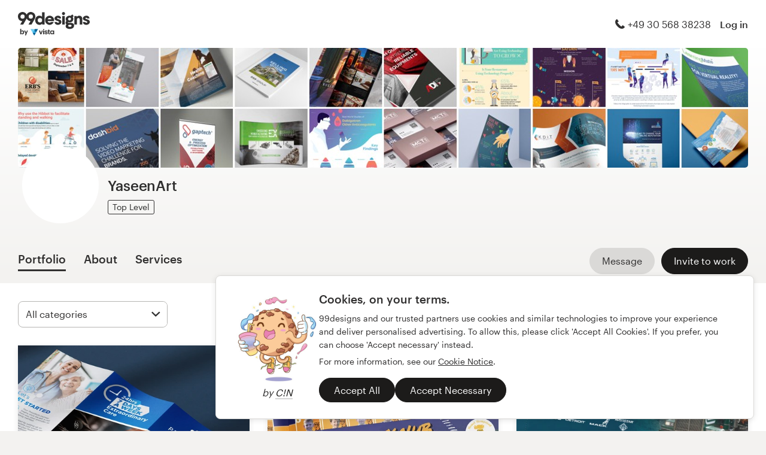

--- FILE ---
content_type: text/html; charset=utf-8
request_url: https://en.99designs.ch/profiles/yaseenart
body_size: 20307
content:

<!DOCTYPE html>
<html lang="en-ch">

    <head>

    <!-- Use latest IE rendering mode, or Chrome Frame if available, this must go first -->
    <meta http-equiv="X-UA-Compatible" content="IE=edge,chrome=1">

    <meta charset="utf-8">

    <!-- Facebook open graph settings -->
<meta property="og:title" content="Peruse creative designs from YaseenArt | 99designs" />
<meta property="og:description" content="YaseenArt has 148 designs with 4447 total likes in their graphic design portfolio on 99designs. What is your favorite?" />
<meta property="og:type" content="website" />
<meta property="og:site_name" content="99designs" />
<meta property="og:url" content="https://en.99designs.ch/profiles/yaseenart" />
<meta property="fb:app_id" content="51230776953" />

<meta property="og:image" content="https://images-workbench.99static.com/86TCuXeq0aVMQ-RbQkcSrKIznU0=/99designs-contests-attachments/149/149400/attachment_149400157" />
<meta property="og:image:secure_url" content="https://images-workbench.99static.com/86TCuXeq0aVMQ-RbQkcSrKIznU0=/99designs-contests-attachments/149/149400/attachment_149400157" />
<meta name="twitter:image" content="https://images-workbench.99static.com/86TCuXeq0aVMQ-RbQkcSrKIznU0=/99designs-contests-attachments/149/149400/attachment_149400157" />
<link rel="image_src" href="https://images-workbench.99static.com/86TCuXeq0aVMQ-RbQkcSrKIznU0=/99designs-contests-attachments/149/149400/attachment_149400157" />
<link rel="mask-icon" href="https://assets.99static.com/workbench/assets/asimov/images/99d-logomark-325f2bc6ad.svg" color="#fe5f50" />
<link rel="apple-touch-icon" href="https://assets.99static.com/workbench/assets/asimov/images/touch-icon-iphone-ad589ffee6.png" />
<link rel="apple-touch-icon" sizes="76x76" href="https://assets.99static.com/workbench/assets/asimov/images/touch-icon-ipad-2130171e90.png" />
<link rel="apple-touch-icon" sizes="120x120" href="https://assets.99static.com/workbench/assets/asimov/images/touch-icon-iphone-retina-09fe3d06a3.png" />
<link rel="apple-touch-icon" sizes="152x152" href="https://assets.99static.com/workbench/assets/asimov/images/touch-icon-ipad-retina-3417d49ce7.png" />

<!-- Twitter card settings -->
<meta name="twitter:card" content="summary" />
<meta name="twitter:site" content="@99designs" />
<meta name="twitter:title" content="Peruse creative designs from YaseenArt | 99designs" />
<meta name="twitter:description" content="YaseenArt has 148 designs with 4447 total likes in their graphic design portfolio on 99designs. What is your favorite?" />

<meta name="slack-app-id" content="A2D02016F" />

              <link rel="canonical" href="https://en.99designs.ch/profiles/yaseenart" />


    <link rel="alternate" hreflang="en-US" href="https://99designs.com/profiles/yaseenart" />
    <link rel="alternate" hreflang="es-US" href="https://es.99designs.com/profiles/yaseenart" />
    <link rel="alternate" hreflang="en-AU" href="https://99designs.com.au/profiles/yaseenart" />
    <link rel="alternate" hreflang="en-CA" href="https://99designs.ca/profiles/yaseenart" />
    <link rel="alternate" hreflang="en-GB" href="https://99designs.co.uk/profiles/yaseenart" />
    <link rel="alternate" hreflang="en-IE" href="https://99designs.ie/profiles/yaseenart" />
    <link rel="alternate" hreflang="de-DE" href="https://99designs.de/profiles/yaseenart" />
    <link rel="alternate" hreflang="en-DE" href="https://en.99designs.de/profiles/yaseenart" />
    <link rel="alternate" hreflang="en-DK" href="https://99designs.dk/profiles/yaseenart" />
    <link rel="alternate" hreflang="fr-FR" href="https://99designs.fr/profiles/yaseenart" />
    <link rel="alternate" hreflang="en-FR" href="https://en.99designs.fr/profiles/yaseenart" />
    <link rel="alternate" hreflang="it-IT" href="https://99designs.it/profiles/yaseenart" />
    <link rel="alternate" hreflang="en-IT" href="https://en.99designs.it/profiles/yaseenart" />
    <link rel="alternate" hreflang="en-NO" href="https://99designs.no/profiles/yaseenart" />
    <link rel="alternate" hreflang="nl-NL" href="https://99designs.nl/profiles/yaseenart" />
    <link rel="alternate" hreflang="en-NL" href="https://en.99designs.nl/profiles/yaseenart" />
    <link rel="alternate" hreflang="pt-BR" href="https://99designs.com.br/profiles/yaseenart" />
    <link rel="alternate" hreflang="en-BR" href="https://en.99designs.com.br/profiles/yaseenart" />
    <link rel="alternate" hreflang="pt-PT" href="https://99designs.pt/profiles/yaseenart" />
    <link rel="alternate" hreflang="en-PT" href="https://en.99designs.pt/profiles/yaseenart" />
    <link rel="alternate" hreflang="es-CL" href="https://99designs.cl/profiles/yaseenart" />
    <link rel="alternate" hreflang="en-CL" href="https://en.99designs.cl/profiles/yaseenart" />
    <link rel="alternate" hreflang="es-CO" href="https://99designs.com.co/profiles/yaseenart" />
    <link rel="alternate" hreflang="en-CO" href="https://en.99designs.com.co/profiles/yaseenart" />
    <link rel="alternate" hreflang="es-MX" href="https://99designs.com.mx/profiles/yaseenart" />
    <link rel="alternate" hreflang="en-MX" href="https://en.99designs.com.mx/profiles/yaseenart" />
    <link rel="alternate" hreflang="es-ES" href="https://99designs.es/profiles/yaseenart" />
    <link rel="alternate" hreflang="en-ES" href="https://en.99designs.es/profiles/yaseenart" />
    <link rel="alternate" hreflang="ja-JP" href="https://99designs.jp/profiles/yaseenart" />
    <link rel="alternate" hreflang="en-JP" href="https://en.99designs.jp/profiles/yaseenart" />
    <link rel="alternate" hreflang="de-CH" href="https://99designs.ch/profiles/yaseenart" />
    <link rel="alternate" hreflang="it-CH" href="https://it.99designs.ch/profiles/yaseenart" />
    <link rel="alternate" hreflang="fr-CH" href="https://fr.99designs.ch/profiles/yaseenart" />
    <link rel="alternate" hreflang="en-HK" href="https://99designs.hk/profiles/yaseenart" />
    <link rel="alternate" hreflang="en-SG" href="https://99designs.com.sg/profiles/yaseenart" />
    <link rel="alternate" hreflang="nl-BE" href="https://99designs.be/profiles/yaseenart" />
    <link rel="alternate" hreflang="fr-BE" href="https://fr.99designs.be/profiles/yaseenart" />
    <link rel="alternate" hreflang="en-BE" href="https://en.99designs.be/profiles/yaseenart" />
    <link rel="alternate" hreflang="de-AT" href="https://99designs.at/profiles/yaseenart" />
    <link rel="alternate" hreflang="en-AT" href="https://en.99designs.at/profiles/yaseenart" />
    <link rel="alternate" hreflang="en-US" href="https://designview.io/profiles/yaseenart" />
    <link rel="alternate" hreflang="da-DK" href="https://vistaprint.dk/profiles/yaseenart" />
    <link rel="alternate" hreflang="de-AT" href="https://vistaprint.at/profiles/yaseenart" />
    <link rel="alternate" hreflang="de-CH" href="https://vistaprint.ch/profiles/yaseenart" />
    <link rel="alternate" hreflang="de-DE" href="https://vistaprint.de/profiles/yaseenart" />
    <link rel="alternate" hreflang="en-AU" href="https://vistaprint.com.au/profiles/yaseenart" />
    <link rel="alternate" hreflang="en-CA" href="https://vistaprint.ca/profiles/yaseenart" />
    <link rel="alternate" hreflang="en-GB" href="https://vistaprint.co.uk/profiles/yaseenart" />
    <link rel="alternate" hreflang="en-IE" href="https://vistaprint.ie/profiles/yaseenart" />
    <link rel="alternate" hreflang="en-IN" href="https://vistaprint.in/profiles/yaseenart" />
    <link rel="alternate" hreflang="en-NZ" href="https://vistaprint.co.nz/profiles/yaseenart" />
    <link rel="alternate" hreflang="en-PT" href="https://vistaprint.pt/profiles/yaseenart" />
    <link rel="alternate" hreflang="en-SG" href="https://vistaprint.sg/profiles/yaseenart" />
    <link rel="alternate" hreflang="en-US" href="https://vistaprint.com/profiles/yaseenart" />
    <link rel="alternate" hreflang="es-ES" href="https://vistaprint.es/profiles/yaseenart" />
    <link rel="alternate" hreflang="es-US" href="https://vistaprint.com/profiles/yaseenart" />
    <link rel="alternate" hreflang="fi-FI" href="https://vistaprint.fi/profiles/yaseenart" />
    <link rel="alternate" hreflang="fr-BE" href="https://vistaprint.be/profiles/yaseenart" />
    <link rel="alternate" hreflang="fr-CA" href="https://vistaprint.ca/profiles/yaseenart" />
    <link rel="alternate" hreflang="fr-CH" href="https://vistaprint.ch/profiles/yaseenart" />
    <link rel="alternate" hreflang="fr-FR" href="https://vistaprint.fr/profiles/yaseenart" />
    <link rel="alternate" hreflang="it-CH" href="https://vistaprint.ch/profiles/yaseenart" />
    <link rel="alternate" hreflang="it-IT" href="https://vistaprint.it/profiles/yaseenart" />
    <link rel="alternate" hreflang="ja-JP" href="https://vistaprint.jp/profiles/yaseenart" />
    <link rel="alternate" hreflang="nb-NO" href="https://vistaprint.no/profiles/yaseenart" />
    <link rel="alternate" hreflang="nl-BE" href="https://vistaprint.ne/profiles/yaseenart" />
    <link rel="alternate" hreflang="nl-NL" href="https://vistaprint.nl/profiles/yaseenart" />
    <link rel="alternate" hreflang="pt-PT" href="https://vistaprint.pt/profiles/yaseenart" />
    <link rel="alternate" hreflang="sv-SE" href="https://vistaprint.se/profiles/yaseenart" />


    <!-- Device settings -->
    <meta name="format-detection" content="telephone=no" />

    <!-- Use device width, allow pinch+zoom -->
    <meta name="viewport" content="width=device-width, initial-scale=1">

    <!-- Mobile IE ClearType -->
    <meta http-equiv="cleartype" content="on">

    <!-- Specifying Sub-pixel Metrics in IE's Legacy Modes -->
    <!-- http://www.webappers.com/2012/12/25/how-to-correct-legacy-document-problems-with-fonts/ -->
    <meta http-equiv="X-UA-TextLayoutMetrics" content="natural" />

    <!-- Title for Web Clips on iOS devices -->
    <meta name="apple-mobile-web-app-title" content="99designs">

    <title>Peruse creative designs from YaseenArt | 99designs</title>

    

    <meta name="description" content="YaseenArt has 148 designs with 4447 total likes in their graphic design portfolio on 99designs. What is your favorite?" />
    <meta name="keywords" content="crowdsource, graphic design, design, contests, design contests" />
    <meta name="author" content="99designs" />


    <link rel="icon" sizes="16x16 32x32" href="https://assets.99static.com/workbench/assets/asimov/images/favicon-88f58c10e9.ico" />

    <meta name="csrf-param" content="authenticity_token" />
<meta name="csrf-token" content="MEVFjzINcoE1Jt1Cv0oqWd5Nr_B_EONIKwZdUzQKBK4jBzznvKirC66hryowQldKwaZX30qOog5Pr4LfRSGRKA" />

    <link rel="stylesheet" media="screen" href="https://assets.99static.com/workbench/assets/css/layout-ef6a55c67f.css" />
    <link rel="stylesheet" media="screen" href="https://assets.99static.com/workbench/assets/css/fonts-db6c9da067.css" />
        <link rel="stylesheet" media="screen" href="https://assets.99static.com/workbench/assets/css/profiles-profiles-f73142ef73.css" />
    <link rel="stylesheet" media="screen" href="https://assets.99static.com/workbench/assets/css/design-details-368acb4255.css" />


    <script src="/accounts/accounts.js"></script>

        <script src="//d2wy8f7a9ursnm.cloudfront.net/bugsnag-3.min.js" data-apikey="0dc2015cfbcfeb7cde28f8a91fc7850c"></script>
        <script>
        </script>
</head>


    <body class="max--widescreen app-layout app-layout--default sl_notranslate">
            <script>
        var dataLayer = dataLayer || [];
        dataLayer.push({"isAdmin":false,"isDesigner":false,"isCustomer":false,"affiliateCode":null});
    </script>



<div class="oc-wrapper"
    data-oc-name="left right"
    data-globalnavui
    data-globalnavui-userrole="logged-out"
    data-page-wrapper
    >

    <div class="oc-content--main" data-oc-canvas="left right">
        <div
          data-promo-bar
          data-promo-bar-endpoint="/noticebar"
          data-hidden
        ></div>
                    <header class="site-header site-header--static site-header--signed-out"
  ><div class="site-header__inner1"
    ><div class="site-header__inner2"
      ><div class="site-header__item site-header__item--left-oc-trigger"
        ><button
          class="site-header__left-oc-trigger"
          type="button"
          data-oc-trigger="left"
          aria-label="Menu"
        ></button></div
      ><div class="site-header__item site-header__item--branding"
        ><a class="site-header__site-logo" href="/" title="99designs by Vista"
          ><div
            class="site-header__site-logo__image site-header__site-logo__image--en"
            aria-label="99designs by Vista"
          ></div></a></div
      ><div class="site-header__item site-header__item--focused-navigation"
        ><div class="top-level-nav"
          ><div class="top-level-nav__item top-level-nav__item--first"
            ><span
              class="icon icon--phone-1 icon--offset-right icon--inline"
            ></span
            >+49 30 568 38238</div
          ></div
        ></div
      ><div class="site-header__item site-header__item--account-navigation"
        ><div class="top-level-nav"
          ><div class="top-level-nav__item top-level-nav__item--first"
            ><a
              class="top-level-nav__item__link SMOKETEST_login_link"
              href="/login"
              data-globalnavui-loginlink="data-globalnavui-loginlink"
              >Log in</a
            ></div
          ></div
        ></div
      ><div class="site-header__item site-header__item--right-oc-trigger"
        ><div class="top-level-nav"
          ><div class="top-level-nav__item top-level-nav__item--first"
            ><a
              class="top-level-nav__item__link SMOKETEST_login_link"
              href="/login"
              data-globalnavui-loginlink="data-globalnavui-loginlink"
              >Log in</a
            ></div
          ></div
        ></div
      ></div
    ></div
  ></header
>



        <div class="app-layout__content" role="main">

            <div class="app-layout__content__body">
                



<div data-tab-panelset>
    <div class="content-header">
    <div class="row">
        <div class="column">
            <div class="cover-image"
     data-cover-image
     data-has-cover-image="true">
    <div
        class="cover-image__image"
        data-cover-image-display
        data-cover-image-backup-url=https://images-workbench.99static.com/xRbMZm50v35eg1wy4IOGHlQAI_w=/filters:extract_cover()/99designs-profiles/cover-images-v2/290290/8d0fa8b8-d3f2-4189-ac68-01303701aa69.jpg)
        style=background-image:url(&#39;https://images-workbench.99static.com/xRbMZm50v35eg1wy4IOGHlQAI_w=/filters:extract_cover()/99designs-profiles/cover-images-v2/290290/8d0fa8b8-d3f2-4189-ac68-01303701aa69.jpg&#39;);
        >
        <canvas class="cover-image__preview-canvas" data-cover-image-preview-canvas></canvas>
    </div>

    <div class="cover-image__user-details row">
        <div class="column">
            <div class="user-details">

                <div class="avatar-image user-details__avatar">
                    <div class="avatar-image__wrapper avatar-image__wrapper--offset">
                        <div style="background-image: url('/avatars/users/290290/128')"
                            alt="Profile picture"
                            class="avatar-image__image avatar__image">
                        </div>
                    </div>
                </div>

                <div class="user-details__user-info">
                    <div>
                        <h1 class="user-details__name">
                            YaseenArt
                        </h1>
                        <span>
                        </span>
                    </div>

                        <span data-tooltip title="Professionals that have built trust on 99designs with their expert skills and creativity" class="user-details__item">
        <span class="pill pill--top-level">
            Top Level
        </span>
    </span>


                </div>
            </div>
        </div>
    </div>


</div>

            <div class="tab-nav">
    <div class="row">
        <div class="column">

                <div class="user-details__bottom-right">
                        <a
                        href="/users/290290/contact"
                        class="user-details__bottom-right-button user-details__message-button button button--secondary"
                        rel="nofollow"
                        title= "Send YaseenArt a message">
                            <span class="button__inner">
                                <span class="button__label">
                                    Message
                                </span>
                            </span>
                        </a>
                            <a
        href="/profiles/yaseenart/invites"
        class="user-details__bottom-right-button button button--primary"
        rel="nofollow"
        data-track-invite-designer="290290">
        <span class="button__inner">
            <span class="button__label">
                Invite to work
            </span>
        </span>
    </a>

                </div>
            <a class="tab-nav__item tab-nav__item--first"
             href="/profiles/yaseenart"
             data-active
             data-tab-nav="portfolio"
             >
                <h2 class="tab-nav__item__title">
                    Portfolio
                </h2>
            </a>

            <a class="tab-nav__item"
             href="/profiles/yaseenart/about"
             
             
             data-tab-nav="about"
             >
                <h2 class="tab-nav__item__title">
                    About
                </h2>
            </a>

                <a class="tab-nav__item"
                 href="/profiles/yaseenart/services"
                 >
                    <h2 class="tab-nav__item__title">
                        Services
                    </h2>
                </a>

        </div>
    </div>
</div>

        </div>
    </div>
</div>

    <article class="content-body">
        <div class="content-body__inner-1">
            <div class="content-body__inner-2">
                



                <div data-tab-panel='portfolio'
                    data-active
                >
                            
        <section class="section">
            <div class="filter-controls" id="filter-controls">
                <form class="filter-controls" data-form-add-fragment-identifier="filter-controls" action="/profiles/yaseenart" accept-charset="UTF-8" method="get">
                        <div class="filter-controls__control filter-controls__control--left"
                             data-category-selector
                             data-state="inactive">
                            <span class="select">
    <select name="category" id="category" data-select-dropdown-select=""><option value="">All categories</option><optgroup label="Logo &amp; identity"><option value="logo-design">Logo design (3)</option>
<option value="business-card-design">Business card (1)</option>
<option value="stationery-design">Stationery (1)</option></optgroup><optgroup label="Art &amp; illustration"><option value="illustrations">Illustration or graphics (1)</option></optgroup><optgroup label="Packaging &amp; label"><option value="product-packaging-design">Product packaging (1)</option>
<option value="product-label-design">Product label (1)</option></optgroup><optgroup label="Book &amp; magazine"><option value="other-book-magazine-design">Other book or magazine (1)</option></optgroup><optgroup label="Business &amp; advertising"><option value="postcard-flyer-design">Postcard, flyer or print (35)</option>
<option value="infographic-design">Infographic (20)</option>
<option value="brochure-design">Brochure (66)</option>
<option value="car-truck-van-wrap-design">Car, truck or van wrap (1)</option>
<option value="signage-design">Signage (9)</option>
<option value="powerpoint-template-design">PowerPoint template (1)</option>
<option value="other-business-advertising">Other business or advertising (2)</option></optgroup><optgroup label="Web &amp; app design"><option value="web-design">Web page design (2)</option>
<option value="mobile-app-design">App design (1)</option>
<option value="banner-ad-design">Banner ad (2)</option></optgroup></select>
</span>

                        </div>
                        <div class="filter-controls__control filter-controls__control--right"
                             data-category-selector
                             data-state="inactive">
                            <span class="select">
    <select name="order" id="order" data-select-dropdown-select=""><option selected="selected" value="featured">Featured</option>
<option value="recent">Most recent</option>
<option value="popular">Most popular</option></select>
</span>

                        </div>
                    <input type="submit" name="commit" value="Submit" data-hidden="" data-disable-with="Submit" />
</form>            </div>
        </section>
    <div class="filter-controls--small-screen">
        <section class="section">
            <h4 class="profile__page-title">
                Portfolio
            </h4>
            <div class="filter-controls__control--right">
                <button class="button button--secondary button--icon"
                        data-small-screen-off-canvas-filters-button
                        data-small-screen-off-canvas-filters-button-name="filters">
                    <span class="icon icon--filters-1"></span>
                </button>
            </div>
        </section>
    </div>
    <section class="section">

        <script id="ddo-app-data" type="text/json">
            {
            "initData": {
                "activeUser": {},
                "intlMessages": {"show_more":"Show more","back_to_overview":"Back to overview","delete_action":"Delete","deleted_status":"Deleted","discover_more_designs":"Discover more designs","comment_action_timeout":"Comment is no longer editable.\nPlease leave a new comment.","comment_cancel":"Cancel","comment_sending":"Sending…","comment_deleting":"Deleting…","comment_error":"Error","comment_is_edited":"edited","comment_deleted":"Comment deleted","comment_form_placeholder":"Leave a comment","main_cta_invite":"Invite to work","main_cta_unavailable":"Not available for work","main_cta_edit":"Edit design","main_cta_see_profile":"View portfolio","designed_by_user":"by {user}","see_full_portfolio":"See full portfolio","see_other_designs":"See other designs","sketches_loading":"Loading...","sketches_saving":"Saving...","sketches_saved":"Saved","sketches_error":"Error","share":"Share","facebook":"Facebook","twitter":"Twitter","pinterest":"Pinterest","linkedin":"LinkedIn","zoom_out_tooltip":"Zoom out (-)","send_message_tooltip":"Send comment (ctrl / cmd + enter)","zoom_in_tooltip":"Zoom in (+)","enter_fullscreen_tooltip":"Presentation mode, fullscreen","exit_fullscreen_tooltip":"Exit presentation mode (ESC)","close_ddo_tooltip":"Close design viewer (ESC)","pagination_previous_tooltip":"Previous (left arrow)","pagination_next_tooltip":"Next (right arrow)","set_favorite_designer":"Add {displayName} to favorites","unset_favorite_designer":"Remove {displayName} from favorites"},
                "designCollection": {"designPageOffset":0,"totalDesignCount":148,"_embedded":{"designs":[{"design_id":2172424,"name":"Presidium Health Brochure","createdAt":"2024-03-14T19:38:22.000Z","height":5607,"width":2040,"description":"\u003cp\u003eTrifold brochure for a medical management company.\u003c/p\u003e","industry_key":"medical","projectDesignId":null,"previewUrl":"https://images-workbench.99static.com/86TCuXeq0aVMQ-RbQkcSrKIznU0=/99designs-contests-attachments/149/149400/attachment_149400157","likedByUser":false,"likeCount":22,"marketingCtaButton":{"text":"See more from this contest","url":"/brochure-design/contests/care-management-services-trifold-mobile-healthcare-company-1267309"},"showUrl":"https://en.99designs.ch/profiles/yaseenart/designs/2172424","dataFavoriteDesignerUrl":"https://en.99designs.ch/profiles/xhr/favorite-designers/290290","shareData":[{"name":"facebook","iconVariation":"icon--facebook-1","shareUrl":"https://www.facebook.com/sharer.php?u=https%3A%2F%2Fen.99designs.ch%2Fprofiles%2Fyaseenart%2Fdesigns%2F2172424"},{"name":"twitter","iconVariation":"icon--twitter-1","shareUrl":"https://twitter.com/share?url=https%3A%2F%2Fen.99designs.ch%2Fprofiles%2Fyaseenart%2Fdesigns%2F2172424"},{"name":"pinterest","iconVariation":"icon--pinterest-1","shareUrl":"https://pinterest.com/pin/create/link/?url=https%3A%2F%2Fen.99designs.ch%2Fprofiles%2Fyaseenart%2Fdesigns%2F2172424"},{"name":"linkedin","iconVariation":"icon--linkedin-3","shareUrl":"https://www.linkedin.com/shareArticle?url=https%3A%2F%2Fen.99designs.ch%2Fprofiles%2Fyaseenart%2Fdesigns%2F2172424"}],"categoryEntryInfo":"Brochure contest winner","tags":[{"name":"Brochure","href":"/discover?category=brochure-design"},{"name":"Medical \u0026 pharmaceutical","href":"/discover?industry=medical"},{"name":"medical","href":"/discover?tags=medical"},{"name":"technology","href":"/discover?tags=technology"},{"name":"elderly-care","href":"/discover?tags=elderly-care"},{"name":"patient-care","href":"/discover?tags=patient-care"},{"name":"Illustrator","href":"/discover?tags=Illustrator"},{"name":"Photoshop","href":"/discover?tags=Photoshop"}],"currentPageIndex":0,"login_or_signup":"Please \u003ca class=\"link\" href='/login?from=https%3A%2F%2Fen.99designs.ch%2Fprofiles%2Fyaseenart%2Fdesigns%2F2172424'\u003eLog In\u003c/a\u003e or \u003ca class=\"link\" href='/signup?from=https%3A%2F%2Fen.99designs.ch%2Fprofiles%2Fyaseenart%2Fdesigns%2F2172424'\u003eSign Up\u003c/a\u003e to save your liked designs\n","_embedded":{"creator":{"id":290290,"userId":290290,"name":"YaseenArt","avatarUrl":"/avatars/users/290290/48","showUrl":"https://en.99designs.ch/profiles/yaseenart","isFavorite":false},"permission":{"canView":true,"canViewComments":false,"canComment":false,"canAnnotate":false,"canFavorite":false,"canLike":false,"canInvite":true,"canEdit":false,"userIdentified":false,"designerUnavailable":false,"canSketch":false}},"_links":{"self":{"href":"https://en.99designs.ch/profiles/yaseenart/xhr/designs/2172424"},"contestUrl":{"href":"/brochure-design/contests/care-management-services-trifold-mobile-healthcare-company-1267309"},"inviteToWorkUrl":{"href":"https://en.99designs.ch/profiles/yaseenart/invites"},"profileUrl":{"href":"https://en.99designs.ch/profiles/yaseenart"},"likeDesignUrl":{"href":"https://en.99designs.ch/profiles/yaseenart/designs/2172424/design_like"},"editDesignUrl":{"href":"https://en.99designs.ch/profiles/yaseenart/designs/2172424/edit"},"lastSeenTimeUrl":{"href":"https://en.99designs.ch/profiles/xhr/last-seen-time/290290"},"lastSeenTimesUrl":{"href":"https://en.99designs.ch/profiles/xhr/last-seen-time/users?ids=290290"},"designLikesUrl":{"href":"https://en.99designs.ch/profiles/290290/designs/2172424/xhr/design_likes/1"}}},{"design_id":2170077,"name":"This is my Club Album","createdAt":"2024-03-07T20:08:42.000Z","height":3038,"width":2000,"description":"\u003cp\u003eThis is my Club Album\u003c/p\u003e","industry_key":"sports","projectDesignId":null,"previewUrl":"https://images-workbench.99static.com/kzm4z8-7bua7-WeZaLwG3SsO3I4=/99designs-contests-attachments/149/149048/attachment_149048676","likedByUser":false,"likeCount":2,"marketingCtaButton":{"text":"See more from this contest","url":"/brochure-design/contests/end-season-sticker-album-1266183"},"showUrl":"https://en.99designs.ch/profiles/yaseenart/designs/2170077","dataFavoriteDesignerUrl":"https://en.99designs.ch/profiles/xhr/favorite-designers/290290","shareData":[{"name":"facebook","iconVariation":"icon--facebook-1","shareUrl":"https://www.facebook.com/sharer.php?u=https%3A%2F%2Fen.99designs.ch%2Fprofiles%2Fyaseenart%2Fdesigns%2F2170077"},{"name":"twitter","iconVariation":"icon--twitter-1","shareUrl":"https://twitter.com/share?url=https%3A%2F%2Fen.99designs.ch%2Fprofiles%2Fyaseenart%2Fdesigns%2F2170077"},{"name":"pinterest","iconVariation":"icon--pinterest-1","shareUrl":"https://pinterest.com/pin/create/link/?url=https%3A%2F%2Fen.99designs.ch%2Fprofiles%2Fyaseenart%2Fdesigns%2F2170077"},{"name":"linkedin","iconVariation":"icon--linkedin-3","shareUrl":"https://www.linkedin.com/shareArticle?url=https%3A%2F%2Fen.99designs.ch%2Fprofiles%2Fyaseenart%2Fdesigns%2F2170077"}],"categoryEntryInfo":"Brochure contest entry","tags":[{"name":"Brochure","href":"/discover?category=brochure-design"},{"name":"Sport","href":"/discover?industry=sports"},{"name":"sport","href":"/discover?tags=sport"},{"name":"sport-club","href":"/discover?tags=sport-club"},{"name":"booklet-design-brochure-design","href":"/discover?tags=booklet-design-brochure-design"},{"name":"american-football-player","href":"/discover?tags=american-football-player"},{"name":"Adobe Illustrator","href":"/discover?tags=Adobe+Illustrator"},{"name":"Adobe Photoshop","href":"/discover?tags=Adobe+Photoshop"}],"currentPageIndex":0,"login_or_signup":"Please \u003ca class=\"link\" href='/login?from=https%3A%2F%2Fen.99designs.ch%2Fprofiles%2Fyaseenart%2Fdesigns%2F2170077'\u003eLog In\u003c/a\u003e or \u003ca class=\"link\" href='/signup?from=https%3A%2F%2Fen.99designs.ch%2Fprofiles%2Fyaseenart%2Fdesigns%2F2170077'\u003eSign Up\u003c/a\u003e to save your liked designs\n","_embedded":{"creator":{"id":290290,"userId":290290,"name":"YaseenArt","avatarUrl":"/avatars/users/290290/48","showUrl":"https://en.99designs.ch/profiles/yaseenart","isFavorite":false},"permission":{"canView":true,"canViewComments":false,"canComment":false,"canAnnotate":false,"canFavorite":false,"canLike":false,"canInvite":true,"canEdit":false,"userIdentified":false,"designerUnavailable":false,"canSketch":false}},"_links":{"self":{"href":"https://en.99designs.ch/profiles/yaseenart/xhr/designs/2170077"},"contestUrl":{"href":"/brochure-design/contests/end-season-sticker-album-1266183"},"inviteToWorkUrl":{"href":"https://en.99designs.ch/profiles/yaseenart/invites"},"profileUrl":{"href":"https://en.99designs.ch/profiles/yaseenart"},"likeDesignUrl":{"href":"https://en.99designs.ch/profiles/yaseenart/designs/2170077/design_like"},"editDesignUrl":{"href":"https://en.99designs.ch/profiles/yaseenart/designs/2170077/edit"},"lastSeenTimeUrl":{"href":"https://en.99designs.ch/profiles/xhr/last-seen-time/290290"},"lastSeenTimesUrl":{"href":"https://en.99designs.ch/profiles/xhr/last-seen-time/users?ids=290290"},"designLikesUrl":{"href":"https://en.99designs.ch/profiles/290290/designs/2170077/xhr/design_likes/1"}}},{"design_id":2161153,"name":"Designing a Brochure for a Machine shop","createdAt":"2024-02-09T09:22:28.000Z","height":5072,"width":2000,"description":"\u003cp\u003eIsland D Machine brochure design.\u003c/p\u003e","industry_key":"industrial","projectDesignId":null,"previewUrl":"https://images-workbench.99static.com/BRPWlfylpKDOkGFN2yWjJ4IIebo=/99designs-contests-attachments/148/148954/attachment_148954904","likedByUser":false,"likeCount":15,"marketingCtaButton":{"text":"See more from this contest","url":"/brochure-design/contests/design-brochure-machine-shop-1265434"},"showUrl":"https://en.99designs.ch/profiles/yaseenart/designs/2161153","dataFavoriteDesignerUrl":"https://en.99designs.ch/profiles/xhr/favorite-designers/290290","shareData":[{"name":"facebook","iconVariation":"icon--facebook-1","shareUrl":"https://www.facebook.com/sharer.php?u=https%3A%2F%2Fen.99designs.ch%2Fprofiles%2Fyaseenart%2Fdesigns%2F2161153"},{"name":"twitter","iconVariation":"icon--twitter-1","shareUrl":"https://twitter.com/share?url=https%3A%2F%2Fen.99designs.ch%2Fprofiles%2Fyaseenart%2Fdesigns%2F2161153"},{"name":"pinterest","iconVariation":"icon--pinterest-1","shareUrl":"https://pinterest.com/pin/create/link/?url=https%3A%2F%2Fen.99designs.ch%2Fprofiles%2Fyaseenart%2Fdesigns%2F2161153"},{"name":"linkedin","iconVariation":"icon--linkedin-3","shareUrl":"https://www.linkedin.com/shareArticle?url=https%3A%2F%2Fen.99designs.ch%2Fprofiles%2Fyaseenart%2Fdesigns%2F2161153"}],"categoryEntryInfo":"Brochure contest entry","tags":[{"name":"Brochure","href":"/discover?category=brochure-design"},{"name":"Industrial","href":"/discover?industry=industrial"},{"name":"unique-design","href":"/discover?tags=unique-design"},{"name":"engineering","href":"/discover?tags=engineering"},{"name":"adobe-illustrator","href":"/discover?tags=adobe-illustrator"},{"name":"mechanical","href":"/discover?tags=mechanical"},{"name":"industrial-design","href":"/discover?tags=industrial-design"},{"name":"brochure-design","href":"/discover?tags=brochure-design"},{"name":"machinery","href":"/discover?tags=machinery"},{"name":"bi-fold-brochure","href":"/discover?tags=bi-fold-brochure"},{"name":"Adobe Illustrator","href":"/discover?tags=Adobe+Illustrator"},{"name":"Adobe Photoshop","href":"/discover?tags=Adobe+Photoshop"},{"name":"microsoft word","href":"/discover?tags=microsoft+word"},{"name":"Adobe Acorbat","href":"/discover?tags=Adobe+Acorbat"}],"currentPageIndex":0,"login_or_signup":"Please \u003ca class=\"link\" href='/login?from=https%3A%2F%2Fen.99designs.ch%2Fprofiles%2Fyaseenart%2Fdesigns%2F2161153'\u003eLog In\u003c/a\u003e or \u003ca class=\"link\" href='/signup?from=https%3A%2F%2Fen.99designs.ch%2Fprofiles%2Fyaseenart%2Fdesigns%2F2161153'\u003eSign Up\u003c/a\u003e to save your liked designs\n","_embedded":{"creator":{"id":290290,"userId":290290,"name":"YaseenArt","avatarUrl":"/avatars/users/290290/48","showUrl":"https://en.99designs.ch/profiles/yaseenart","isFavorite":false},"permission":{"canView":true,"canViewComments":false,"canComment":false,"canAnnotate":false,"canFavorite":false,"canLike":false,"canInvite":true,"canEdit":false,"userIdentified":false,"designerUnavailable":false,"canSketch":false}},"_links":{"self":{"href":"https://en.99designs.ch/profiles/yaseenart/xhr/designs/2161153"},"contestUrl":{"href":"/brochure-design/contests/design-brochure-machine-shop-1265434"},"inviteToWorkUrl":{"href":"https://en.99designs.ch/profiles/yaseenart/invites"},"profileUrl":{"href":"https://en.99designs.ch/profiles/yaseenart"},"likeDesignUrl":{"href":"https://en.99designs.ch/profiles/yaseenart/designs/2161153/design_like"},"editDesignUrl":{"href":"https://en.99designs.ch/profiles/yaseenart/designs/2161153/edit"},"lastSeenTimeUrl":{"href":"https://en.99designs.ch/profiles/xhr/last-seen-time/290290"},"lastSeenTimesUrl":{"href":"https://en.99designs.ch/profiles/xhr/last-seen-time/users?ids=290290"},"designLikesUrl":{"href":"https://en.99designs.ch/profiles/290290/designs/2161153/xhr/design_likes/1"}}},{"design_id":2049021,"name":"Flyer for Medek","createdAt":"2023-03-14T14:52:22.000Z","height":5851,"width":2000,"description":"\u003cp\u003eFlyer for Medek\u003c/p\u003e","industry_key":"medical","projectDesignId":null,"previewUrl":"https://images-workbench.99static.com/2DDHvHZi4YGp2LzB7wbO_NcqoOg=/99designs-contests-attachments/142/142061/attachment_142061839","likedByUser":false,"likeCount":15,"marketingCtaButton":{"text":"See more from this contest","url":"/postcard-flyer-design/contests/stunning-flyer-marketing-medical-providers-doctors-1216691"},"showUrl":"https://en.99designs.ch/profiles/yaseenart/designs/2049021","dataFavoriteDesignerUrl":"https://en.99designs.ch/profiles/xhr/favorite-designers/290290","shareData":[{"name":"facebook","iconVariation":"icon--facebook-1","shareUrl":"https://www.facebook.com/sharer.php?u=https%3A%2F%2Fen.99designs.ch%2Fprofiles%2Fyaseenart%2Fdesigns%2F2049021"},{"name":"twitter","iconVariation":"icon--twitter-1","shareUrl":"https://twitter.com/share?url=https%3A%2F%2Fen.99designs.ch%2Fprofiles%2Fyaseenart%2Fdesigns%2F2049021"},{"name":"pinterest","iconVariation":"icon--pinterest-1","shareUrl":"https://pinterest.com/pin/create/link/?url=https%3A%2F%2Fen.99designs.ch%2Fprofiles%2Fyaseenart%2Fdesigns%2F2049021"},{"name":"linkedin","iconVariation":"icon--linkedin-3","shareUrl":"https://www.linkedin.com/shareArticle?url=https%3A%2F%2Fen.99designs.ch%2Fprofiles%2Fyaseenart%2Fdesigns%2F2049021"}],"categoryEntryInfo":"Postcard, flyer or print contest entry","tags":[{"name":"Postcard, flyer or print","href":"/discover?category=postcard-flyer-design"},{"name":"Medical \u0026 pharmaceutical","href":"/discover?industry=medical"},{"name":"pharmaceutical","href":"/discover?tags=pharmaceutical"},{"name":"senior-care","href":"/discover?tags=senior-care"},{"name":"medical-pharmaceutical","href":"/discover?tags=medical-pharmaceutical"},{"name":"flyer-clean-flat-modern","href":"/discover?tags=flyer-clean-flat-modern"},{"name":"medical-care-internet-communication","href":"/discover?tags=medical-care-internet-communication"},{"name":"Adobe Illustrator","href":"/discover?tags=Adobe+Illustrator"},{"name":"Adobe Photoshop","href":"/discover?tags=Adobe+Photoshop"}],"currentPageIndex":0,"login_or_signup":"Please \u003ca class=\"link\" href='/login?from=https%3A%2F%2Fen.99designs.ch%2Fprofiles%2Fyaseenart%2Fdesigns%2F2049021'\u003eLog In\u003c/a\u003e or \u003ca class=\"link\" href='/signup?from=https%3A%2F%2Fen.99designs.ch%2Fprofiles%2Fyaseenart%2Fdesigns%2F2049021'\u003eSign Up\u003c/a\u003e to save your liked designs\n","_embedded":{"creator":{"id":290290,"userId":290290,"name":"YaseenArt","avatarUrl":"/avatars/users/290290/48","showUrl":"https://en.99designs.ch/profiles/yaseenart","isFavorite":false},"permission":{"canView":true,"canViewComments":false,"canComment":false,"canAnnotate":false,"canFavorite":false,"canLike":false,"canInvite":true,"canEdit":false,"userIdentified":false,"designerUnavailable":false,"canSketch":false}},"_links":{"self":{"href":"https://en.99designs.ch/profiles/yaseenart/xhr/designs/2049021"},"contestUrl":{"href":"/postcard-flyer-design/contests/stunning-flyer-marketing-medical-providers-doctors-1216691"},"inviteToWorkUrl":{"href":"https://en.99designs.ch/profiles/yaseenart/invites"},"profileUrl":{"href":"https://en.99designs.ch/profiles/yaseenart"},"likeDesignUrl":{"href":"https://en.99designs.ch/profiles/yaseenart/designs/2049021/design_like"},"editDesignUrl":{"href":"https://en.99designs.ch/profiles/yaseenart/designs/2049021/edit"},"lastSeenTimeUrl":{"href":"https://en.99designs.ch/profiles/xhr/last-seen-time/290290"},"lastSeenTimesUrl":{"href":"https://en.99designs.ch/profiles/xhr/last-seen-time/users?ids=290290"},"designLikesUrl":{"href":"https://en.99designs.ch/profiles/290290/designs/2049021/xhr/design_likes/1"}}},{"design_id":2049020,"name":"Flyer For Crone Brake ","createdAt":"2023-03-14T14:50:48.000Z","height":6601,"width":2000,"description":"\u003cp\u003eFlyer For Crone Brake \u003c/p\u003e","industry_key":"construction","projectDesignId":null,"previewUrl":"https://images-workbench.99static.com/zD1T5lvSs0k7EpmgJ3J-mVEb5BE=/99designs-contests-attachments/142/142180/attachment_142180304","likedByUser":false,"likeCount":25,"marketingCtaButton":{"text":"See more from this contest","url":"/postcard-flyer-design/contests/crone-leave-behind-flyer-1217216"},"showUrl":"https://en.99designs.ch/profiles/yaseenart/designs/2049020","dataFavoriteDesignerUrl":"https://en.99designs.ch/profiles/xhr/favorite-designers/290290","shareData":[{"name":"facebook","iconVariation":"icon--facebook-1","shareUrl":"https://www.facebook.com/sharer.php?u=https%3A%2F%2Fen.99designs.ch%2Fprofiles%2Fyaseenart%2Fdesigns%2F2049020"},{"name":"twitter","iconVariation":"icon--twitter-1","shareUrl":"https://twitter.com/share?url=https%3A%2F%2Fen.99designs.ch%2Fprofiles%2Fyaseenart%2Fdesigns%2F2049020"},{"name":"pinterest","iconVariation":"icon--pinterest-1","shareUrl":"https://pinterest.com/pin/create/link/?url=https%3A%2F%2Fen.99designs.ch%2Fprofiles%2Fyaseenart%2Fdesigns%2F2049020"},{"name":"linkedin","iconVariation":"icon--linkedin-3","shareUrl":"https://www.linkedin.com/shareArticle?url=https%3A%2F%2Fen.99designs.ch%2Fprofiles%2Fyaseenart%2Fdesigns%2F2049020"}],"categoryEntryInfo":"Postcard, flyer or print contest entry","tags":[{"name":"Postcard, flyer or print","href":"/discover?category=postcard-flyer-design"},{"name":"Construction","href":"/discover?industry=construction"},{"name":"metallic","href":"/discover?tags=metallic"},{"name":"branding","href":"/discover?tags=branding"},{"name":"construction","href":"/discover?tags=construction"},{"name":"building","href":"/discover?tags=building"},{"name":"machinery","href":"/discover?tags=machinery"},{"name":"flyer-clean-flat-modern","href":"/discover?tags=flyer-clean-flat-modern"},{"name":"flyer-catalogue","href":"/discover?tags=flyer-catalogue"},{"name":"Adobe Illustrator","href":"/discover?tags=Adobe+Illustrator"},{"name":"Adobe Photoshop","href":"/discover?tags=Adobe+Photoshop"}],"currentPageIndex":0,"login_or_signup":"Please \u003ca class=\"link\" href='/login?from=https%3A%2F%2Fen.99designs.ch%2Fprofiles%2Fyaseenart%2Fdesigns%2F2049020'\u003eLog In\u003c/a\u003e or \u003ca class=\"link\" href='/signup?from=https%3A%2F%2Fen.99designs.ch%2Fprofiles%2Fyaseenart%2Fdesigns%2F2049020'\u003eSign Up\u003c/a\u003e to save your liked designs\n","_embedded":{"creator":{"id":290290,"userId":290290,"name":"YaseenArt","avatarUrl":"/avatars/users/290290/48","showUrl":"https://en.99designs.ch/profiles/yaseenart","isFavorite":false},"permission":{"canView":true,"canViewComments":false,"canComment":false,"canAnnotate":false,"canFavorite":false,"canLike":false,"canInvite":true,"canEdit":false,"userIdentified":false,"designerUnavailable":false,"canSketch":false}},"_links":{"self":{"href":"https://en.99designs.ch/profiles/yaseenart/xhr/designs/2049020"},"contestUrl":{"href":"/postcard-flyer-design/contests/crone-leave-behind-flyer-1217216"},"inviteToWorkUrl":{"href":"https://en.99designs.ch/profiles/yaseenart/invites"},"profileUrl":{"href":"https://en.99designs.ch/profiles/yaseenart"},"likeDesignUrl":{"href":"https://en.99designs.ch/profiles/yaseenart/designs/2049020/design_like"},"editDesignUrl":{"href":"https://en.99designs.ch/profiles/yaseenart/designs/2049020/edit"},"lastSeenTimeUrl":{"href":"https://en.99designs.ch/profiles/xhr/last-seen-time/290290"},"lastSeenTimesUrl":{"href":"https://en.99designs.ch/profiles/xhr/last-seen-time/users?ids=290290"},"designLikesUrl":{"href":"https://en.99designs.ch/profiles/290290/designs/2049020/xhr/design_likes/1"}}},{"design_id":2043077,"name":"Myflight Flyer design","createdAt":"2023-02-28T09:59:16.000Z","height":4800,"width":2000,"description":"\u003cp\u003eMyflight Flyer design, Smoky Mountain Helicopter Rides\u003c/p\u003e","industry_key":"entertainment","projectDesignId":null,"previewUrl":"https://images-workbench.99static.com/jjIwXznHX08mTKSLImMwiMkLapI=/99designs-contests-attachments/141/141652/attachment_141652513","likedByUser":false,"likeCount":17,"marketingCtaButton":{"text":"See more from this contest","url":"/brochure-design/contests/help-helicopter-tour-company-rack-card-design-1213603"},"showUrl":"https://en.99designs.ch/profiles/yaseenart/designs/2043077","dataFavoriteDesignerUrl":"https://en.99designs.ch/profiles/xhr/favorite-designers/290290","shareData":[{"name":"facebook","iconVariation":"icon--facebook-1","shareUrl":"https://www.facebook.com/sharer.php?u=https%3A%2F%2Fen.99designs.ch%2Fprofiles%2Fyaseenart%2Fdesigns%2F2043077"},{"name":"twitter","iconVariation":"icon--twitter-1","shareUrl":"https://twitter.com/share?url=https%3A%2F%2Fen.99designs.ch%2Fprofiles%2Fyaseenart%2Fdesigns%2F2043077"},{"name":"pinterest","iconVariation":"icon--pinterest-1","shareUrl":"https://pinterest.com/pin/create/link/?url=https%3A%2F%2Fen.99designs.ch%2Fprofiles%2Fyaseenart%2Fdesigns%2F2043077"},{"name":"linkedin","iconVariation":"icon--linkedin-3","shareUrl":"https://www.linkedin.com/shareArticle?url=https%3A%2F%2Fen.99designs.ch%2Fprofiles%2Fyaseenart%2Fdesigns%2F2043077"}],"categoryEntryInfo":"Postcard, flyer or print contest entry","tags":[{"name":"Postcard, flyer or print","href":"/discover?category=postcard-flyer-design"},{"name":"Entertainment \u0026 the arts","href":"/discover?industry=entertainment"},{"name":"modern-design","href":"/discover?tags=modern-design"},{"name":"design-company","href":"/discover?tags=design-company"},{"name":"tours","href":"/discover?tags=tours"},{"name":"hellicopter-service","href":"/discover?tags=hellicopter-service"},{"name":"flyer-clean-flat-modern","href":"/discover?tags=flyer-clean-flat-modern"},{"name":"flight-booking","href":"/discover?tags=flight-booking"},{"name":"booking-app","href":"/discover?tags=booking-app"},{"name":"Adobe Illustrator","href":"/discover?tags=Adobe+Illustrator"},{"name":"Adobe Photoshop","href":"/discover?tags=Adobe+Photoshop"},{"name":"microsoft word","href":"/discover?tags=microsoft+word"}],"currentPageIndex":0,"login_or_signup":"Please \u003ca class=\"link\" href='/login?from=https%3A%2F%2Fen.99designs.ch%2Fprofiles%2Fyaseenart%2Fdesigns%2F2043077'\u003eLog In\u003c/a\u003e or \u003ca class=\"link\" href='/signup?from=https%3A%2F%2Fen.99designs.ch%2Fprofiles%2Fyaseenart%2Fdesigns%2F2043077'\u003eSign Up\u003c/a\u003e to save your liked designs\n","_embedded":{"creator":{"id":290290,"userId":290290,"name":"YaseenArt","avatarUrl":"/avatars/users/290290/48","showUrl":"https://en.99designs.ch/profiles/yaseenart","isFavorite":false},"permission":{"canView":true,"canViewComments":false,"canComment":false,"canAnnotate":false,"canFavorite":false,"canLike":false,"canInvite":true,"canEdit":false,"userIdentified":false,"designerUnavailable":false,"canSketch":false}},"_links":{"self":{"href":"https://en.99designs.ch/profiles/yaseenart/xhr/designs/2043077"},"contestUrl":{"href":"/brochure-design/contests/help-helicopter-tour-company-rack-card-design-1213603"},"inviteToWorkUrl":{"href":"https://en.99designs.ch/profiles/yaseenart/invites"},"profileUrl":{"href":"https://en.99designs.ch/profiles/yaseenart"},"likeDesignUrl":{"href":"https://en.99designs.ch/profiles/yaseenart/designs/2043077/design_like"},"editDesignUrl":{"href":"https://en.99designs.ch/profiles/yaseenart/designs/2043077/edit"},"lastSeenTimeUrl":{"href":"https://en.99designs.ch/profiles/xhr/last-seen-time/290290"},"lastSeenTimesUrl":{"href":"https://en.99designs.ch/profiles/xhr/last-seen-time/users?ids=290290"},"designLikesUrl":{"href":"https://en.99designs.ch/profiles/290290/designs/2043077/xhr/design_likes/1"}}},{"design_id":2001218,"name":"Flyer for SaaS Tech company","createdAt":"2022-10-26T18:32:33.000Z","height":5543,"width":1748,"description":"\u003cp\u003eFlyer for SaaS Tech company\u003c/p\u003e","industry_key":"technology","projectDesignId":null,"previewUrl":"https://images-workbench.99static.com/mOx5HmUIR3669akIZVtwzyi59YY=/99designs-contests-attachments/139/139004/attachment_139004980","likedByUser":false,"likeCount":42,"marketingCtaButton":{"text":"See more from this contest","url":"/postcard-flyer-design/contests/page-flyer-saas-tech-company-1194115"},"showUrl":"https://en.99designs.ch/profiles/yaseenart/designs/2001218","dataFavoriteDesignerUrl":"https://en.99designs.ch/profiles/xhr/favorite-designers/290290","shareData":[{"name":"facebook","iconVariation":"icon--facebook-1","shareUrl":"https://www.facebook.com/sharer.php?u=https%3A%2F%2Fen.99designs.ch%2Fprofiles%2Fyaseenart%2Fdesigns%2F2001218"},{"name":"twitter","iconVariation":"icon--twitter-1","shareUrl":"https://twitter.com/share?url=https%3A%2F%2Fen.99designs.ch%2Fprofiles%2Fyaseenart%2Fdesigns%2F2001218"},{"name":"pinterest","iconVariation":"icon--pinterest-1","shareUrl":"https://pinterest.com/pin/create/link/?url=https%3A%2F%2Fen.99designs.ch%2Fprofiles%2Fyaseenart%2Fdesigns%2F2001218"},{"name":"linkedin","iconVariation":"icon--linkedin-3","shareUrl":"https://www.linkedin.com/shareArticle?url=https%3A%2F%2Fen.99designs.ch%2Fprofiles%2Fyaseenart%2Fdesigns%2F2001218"}],"categoryEntryInfo":"Postcard, flyer or print contest winner","tags":[{"name":"Postcard, flyer or print","href":"/discover?category=postcard-flyer-design"},{"name":"Technology","href":"/discover?industry=technology"},{"name":"technology","href":"/discover?tags=technology"},{"name":"flyer","href":"/discover?tags=flyer"},{"name":"saas","href":"/discover?tags=saas"},{"name":"Adobe Illustrator","href":"/discover?tags=Adobe+Illustrator"},{"name":"Adobe Photoshop","href":"/discover?tags=Adobe+Photoshop"}],"currentPageIndex":0,"login_or_signup":"Please \u003ca class=\"link\" href='/login?from=https%3A%2F%2Fen.99designs.ch%2Fprofiles%2Fyaseenart%2Fdesigns%2F2001218'\u003eLog In\u003c/a\u003e or \u003ca class=\"link\" href='/signup?from=https%3A%2F%2Fen.99designs.ch%2Fprofiles%2Fyaseenart%2Fdesigns%2F2001218'\u003eSign Up\u003c/a\u003e to save your liked designs\n","_embedded":{"creator":{"id":290290,"userId":290290,"name":"YaseenArt","avatarUrl":"/avatars/users/290290/48","showUrl":"https://en.99designs.ch/profiles/yaseenart","isFavorite":false},"permission":{"canView":true,"canViewComments":false,"canComment":false,"canAnnotate":false,"canFavorite":false,"canLike":false,"canInvite":true,"canEdit":false,"userIdentified":false,"designerUnavailable":false,"canSketch":false}},"_links":{"self":{"href":"https://en.99designs.ch/profiles/yaseenart/xhr/designs/2001218"},"contestUrl":{"href":"/postcard-flyer-design/contests/page-flyer-saas-tech-company-1194115"},"inviteToWorkUrl":{"href":"https://en.99designs.ch/profiles/yaseenart/invites"},"profileUrl":{"href":"https://en.99designs.ch/profiles/yaseenart"},"likeDesignUrl":{"href":"https://en.99designs.ch/profiles/yaseenart/designs/2001218/design_like"},"editDesignUrl":{"href":"https://en.99designs.ch/profiles/yaseenart/designs/2001218/edit"},"lastSeenTimeUrl":{"href":"https://en.99designs.ch/profiles/xhr/last-seen-time/290290"},"lastSeenTimesUrl":{"href":"https://en.99designs.ch/profiles/xhr/last-seen-time/users?ids=290290"},"designLikesUrl":{"href":"https://en.99designs.ch/profiles/290290/designs/2001218/xhr/design_likes/1"}}},{"design_id":1987647,"name":"Lightning Protection Brochure","createdAt":"2022-09-19T09:45:30.000Z","height":4473,"width":2040,"description":"\u003cp\u003eLightning Protection Trifold Brochure\u003c/p\u003e","industry_key":"architectural","projectDesignId":null,"previewUrl":"https://images-workbench.99static.com/WRKR_QS9nzxJSufVUaWXG8Oqxf4=/99designs-contests-attachments/138/138112/attachment_138112150","likedByUser":false,"likeCount":25,"marketingCtaButton":{"text":"See more from this contest","url":"/brochure-design/contests/residential-service-provider-needs-striking-brochure-1186594"},"showUrl":"https://en.99designs.ch/profiles/yaseenart/designs/1987647","dataFavoriteDesignerUrl":"https://en.99designs.ch/profiles/xhr/favorite-designers/290290","shareData":[{"name":"facebook","iconVariation":"icon--facebook-1","shareUrl":"https://www.facebook.com/sharer.php?u=https%3A%2F%2Fen.99designs.ch%2Fprofiles%2Fyaseenart%2Fdesigns%2F1987647"},{"name":"twitter","iconVariation":"icon--twitter-1","shareUrl":"https://twitter.com/share?url=https%3A%2F%2Fen.99designs.ch%2Fprofiles%2Fyaseenart%2Fdesigns%2F1987647"},{"name":"pinterest","iconVariation":"icon--pinterest-1","shareUrl":"https://pinterest.com/pin/create/link/?url=https%3A%2F%2Fen.99designs.ch%2Fprofiles%2Fyaseenart%2Fdesigns%2F1987647"},{"name":"linkedin","iconVariation":"icon--linkedin-3","shareUrl":"https://www.linkedin.com/shareArticle?url=https%3A%2F%2Fen.99designs.ch%2Fprofiles%2Fyaseenart%2Fdesigns%2F1987647"}],"categoryEntryInfo":"Brochure contest entry","tags":[{"name":"Brochure","href":"/discover?category=brochure-design"},{"name":"Architectural","href":"/discover?industry=architectural"},{"name":"brochure","href":"/discover?tags=brochure"},{"name":"storm","href":"/discover?tags=storm"},{"name":"tri-fold","href":"/discover?tags=tri-fold"},{"name":"lightning","href":"/discover?tags=lightning"},{"name":"Adobe-Photoshop","href":"/discover?tags=Adobe-Photoshop"},{"name":"adobe-illustrator","href":"/discover?tags=adobe-illustrator"}],"currentPageIndex":0,"login_or_signup":"Please \u003ca class=\"link\" href='/login?from=https%3A%2F%2Fen.99designs.ch%2Fprofiles%2Fyaseenart%2Fdesigns%2F1987647'\u003eLog In\u003c/a\u003e or \u003ca class=\"link\" href='/signup?from=https%3A%2F%2Fen.99designs.ch%2Fprofiles%2Fyaseenart%2Fdesigns%2F1987647'\u003eSign Up\u003c/a\u003e to save your liked designs\n","_embedded":{"creator":{"id":290290,"userId":290290,"name":"YaseenArt","avatarUrl":"/avatars/users/290290/48","showUrl":"https://en.99designs.ch/profiles/yaseenart","isFavorite":false},"permission":{"canView":true,"canViewComments":false,"canComment":false,"canAnnotate":false,"canFavorite":false,"canLike":false,"canInvite":true,"canEdit":false,"userIdentified":false,"designerUnavailable":false,"canSketch":false}},"_links":{"self":{"href":"https://en.99designs.ch/profiles/yaseenart/xhr/designs/1987647"},"contestUrl":{"href":"/brochure-design/contests/residential-service-provider-needs-striking-brochure-1186594"},"inviteToWorkUrl":{"href":"https://en.99designs.ch/profiles/yaseenart/invites"},"profileUrl":{"href":"https://en.99designs.ch/profiles/yaseenart"},"likeDesignUrl":{"href":"https://en.99designs.ch/profiles/yaseenart/designs/1987647/design_like"},"editDesignUrl":{"href":"https://en.99designs.ch/profiles/yaseenart/designs/1987647/edit"},"lastSeenTimeUrl":{"href":"https://en.99designs.ch/profiles/xhr/last-seen-time/290290"},"lastSeenTimesUrl":{"href":"https://en.99designs.ch/profiles/xhr/last-seen-time/users?ids=290290"},"designLikesUrl":{"href":"https://en.99designs.ch/profiles/290290/designs/1987647/xhr/design_likes/1"}}},{"design_id":1975277,"name":"Modern City infographic","createdAt":"2022-08-15T13:22:40.000Z","height":1800,"width":2560,"description":"\u003cp\u003eModern City infographic\u003c/p\u003e","industry_key":"industrial","projectDesignId":36503,"previewUrl":"https://images-workbench.99static.com/ncn-EDN7TXPx0kQLxH0fzo8Sp2Q=/http://s3.amazonaws.com/projects-files/107/10785/1078522/2a01e608-6fb7-4bf0-8f59-6470bb4b0c4f.jpg","likedByUser":false,"likeCount":28,"marketingCtaButton":{"text":"Learn more about 99designs","url":"/"},"showUrl":"https://en.99designs.ch/profiles/yaseenart/designs/1975277","dataFavoriteDesignerUrl":"https://en.99designs.ch/profiles/xhr/favorite-designers/290290","shareData":[{"name":"facebook","iconVariation":"icon--facebook-1","shareUrl":"https://www.facebook.com/sharer.php?u=https%3A%2F%2Fen.99designs.ch%2Fprofiles%2Fyaseenart%2Fdesigns%2F1975277"},{"name":"twitter","iconVariation":"icon--twitter-1","shareUrl":"https://twitter.com/share?url=https%3A%2F%2Fen.99designs.ch%2Fprofiles%2Fyaseenart%2Fdesigns%2F1975277"},{"name":"pinterest","iconVariation":"icon--pinterest-1","shareUrl":"https://pinterest.com/pin/create/link/?url=https%3A%2F%2Fen.99designs.ch%2Fprofiles%2Fyaseenart%2Fdesigns%2F1975277"},{"name":"linkedin","iconVariation":"icon--linkedin-3","shareUrl":"https://www.linkedin.com/shareArticle?url=https%3A%2F%2Fen.99designs.ch%2Fprofiles%2Fyaseenart%2Fdesigns%2F1975277"}],"categoryEntryInfo":null,"tags":[{"name":"Infographic","href":"/discover?category=infographic-design"},{"name":"Industrial","href":"/discover?industry=industrial"},{"name":"infographic","href":"/discover?tags=infographic"},{"name":"factory","href":"/discover?tags=factory"},{"name":"solar-energy","href":"/discover?tags=solar-energy"},{"name":"windmill","href":"/discover?tags=windmill"},{"name":"roadmap","href":"/discover?tags=roadmap"},{"name":"modern-city","href":"/discover?tags=modern-city"},{"name":"smart-disposal","href":"/discover?tags=smart-disposal"},{"name":"Adobe Illustrator","href":"/discover?tags=Adobe+Illustrator"}],"currentPageIndex":0,"login_or_signup":"Please \u003ca class=\"link\" href='/login?from=https%3A%2F%2Fen.99designs.ch%2Fprofiles%2Fyaseenart%2Fdesigns%2F1975277'\u003eLog In\u003c/a\u003e or \u003ca class=\"link\" href='/signup?from=https%3A%2F%2Fen.99designs.ch%2Fprofiles%2Fyaseenart%2Fdesigns%2F1975277'\u003eSign Up\u003c/a\u003e to save your liked designs\n","_embedded":{"creator":{"id":290290,"userId":290290,"name":"YaseenArt","avatarUrl":"/avatars/users/290290/48","showUrl":"https://en.99designs.ch/profiles/yaseenart","isFavorite":false},"permission":{"canView":true,"canViewComments":false,"canComment":false,"canAnnotate":false,"canFavorite":false,"canLike":false,"canInvite":true,"canEdit":false,"userIdentified":false,"designerUnavailable":false,"canSketch":false}},"_links":{"self":{"href":"https://en.99designs.ch/profiles/yaseenart/xhr/designs/1975277"},"contestUrl":{"href":null},"inviteToWorkUrl":{"href":"https://en.99designs.ch/profiles/yaseenart/invites"},"profileUrl":{"href":"https://en.99designs.ch/profiles/yaseenart"},"likeDesignUrl":{"href":"https://en.99designs.ch/profiles/yaseenart/designs/1975277/design_like"},"editDesignUrl":{"href":"https://en.99designs.ch/profiles/yaseenart/designs/1975277/edit"},"lastSeenTimeUrl":{"href":"https://en.99designs.ch/profiles/xhr/last-seen-time/290290"},"lastSeenTimesUrl":{"href":"https://en.99designs.ch/profiles/xhr/last-seen-time/users?ids=290290"},"designLikesUrl":{"href":"https://en.99designs.ch/profiles/290290/designs/1975277/xhr/design_likes/1"}}},{"design_id":1975276,"name":"Investment for Beginners. ","createdAt":"2022-08-15T13:10:36.000Z","height":4425,"width":2000,"description":"\u003cp\u003eSeries of small infographics explaining investment for beginners.\u003c/p\u003e","industry_key":"business","projectDesignId":36502,"previewUrl":"https://images-workbench.99static.com/YVcMRfdMlYzrz8t4Ds8Jgcj1bqc=/http://s3.amazonaws.com/projects-files/117/11768/1176870/4925f7c4-ad86-498f-b247-fd9792464fe8.jpg","likedByUser":false,"likeCount":32,"marketingCtaButton":{"text":"Learn more about 99designs","url":"/"},"showUrl":"https://en.99designs.ch/profiles/yaseenart/designs/1975276","dataFavoriteDesignerUrl":"https://en.99designs.ch/profiles/xhr/favorite-designers/290290","shareData":[{"name":"facebook","iconVariation":"icon--facebook-1","shareUrl":"https://www.facebook.com/sharer.php?u=https%3A%2F%2Fen.99designs.ch%2Fprofiles%2Fyaseenart%2Fdesigns%2F1975276"},{"name":"twitter","iconVariation":"icon--twitter-1","shareUrl":"https://twitter.com/share?url=https%3A%2F%2Fen.99designs.ch%2Fprofiles%2Fyaseenart%2Fdesigns%2F1975276"},{"name":"pinterest","iconVariation":"icon--pinterest-1","shareUrl":"https://pinterest.com/pin/create/link/?url=https%3A%2F%2Fen.99designs.ch%2Fprofiles%2Fyaseenart%2Fdesigns%2F1975276"},{"name":"linkedin","iconVariation":"icon--linkedin-3","shareUrl":"https://www.linkedin.com/shareArticle?url=https%3A%2F%2Fen.99designs.ch%2Fprofiles%2Fyaseenart%2Fdesigns%2F1975276"}],"categoryEntryInfo":null,"tags":[{"name":"Infographic","href":"/discover?category=infographic-design"},{"name":"Business \u0026 consulting","href":"/discover?industry=business"},{"name":"infographic","href":"/discover?tags=infographic"},{"name":"investment","href":"/discover?tags=investment"},{"name":"finance","href":"/discover?tags=finance"},{"name":"Adobe Illustrator","href":"/discover?tags=Adobe+Illustrator"}],"currentPageIndex":0,"login_or_signup":"Please \u003ca class=\"link\" href='/login?from=https%3A%2F%2Fen.99designs.ch%2Fprofiles%2Fyaseenart%2Fdesigns%2F1975276'\u003eLog In\u003c/a\u003e or \u003ca class=\"link\" href='/signup?from=https%3A%2F%2Fen.99designs.ch%2Fprofiles%2Fyaseenart%2Fdesigns%2F1975276'\u003eSign Up\u003c/a\u003e to save your liked designs\n","_embedded":{"creator":{"id":290290,"userId":290290,"name":"YaseenArt","avatarUrl":"/avatars/users/290290/48","showUrl":"https://en.99designs.ch/profiles/yaseenart","isFavorite":false},"permission":{"canView":true,"canViewComments":false,"canComment":false,"canAnnotate":false,"canFavorite":false,"canLike":false,"canInvite":true,"canEdit":false,"userIdentified":false,"designerUnavailable":false,"canSketch":false}},"_links":{"self":{"href":"https://en.99designs.ch/profiles/yaseenart/xhr/designs/1975276"},"contestUrl":{"href":null},"inviteToWorkUrl":{"href":"https://en.99designs.ch/profiles/yaseenart/invites"},"profileUrl":{"href":"https://en.99designs.ch/profiles/yaseenart"},"likeDesignUrl":{"href":"https://en.99designs.ch/profiles/yaseenart/designs/1975276/design_like"},"editDesignUrl":{"href":"https://en.99designs.ch/profiles/yaseenart/designs/1975276/edit"},"lastSeenTimeUrl":{"href":"https://en.99designs.ch/profiles/xhr/last-seen-time/290290"},"lastSeenTimesUrl":{"href":"https://en.99designs.ch/profiles/xhr/last-seen-time/users?ids=290290"},"designLikesUrl":{"href":"https://en.99designs.ch/profiles/290290/designs/1975276/xhr/design_likes/1"}}},{"design_id":1975266,"name":"Dynamic cleaning Roll-Up","createdAt":"2022-08-15T12:56:10.000Z","height":2500,"width":1600,"description":"\u003cp\u003eDynamic cleaning Roll-Up\u003c/p\u003e","industry_key":"technology","projectDesignId":36501,"previewUrl":"https://images-workbench.99static.com/g-dcoAP20ns4_N83P3jmKDVou6Y=/http://s3.amazonaws.com/projects-files/118/11857/1185737/7882d511-41ee-43b7-87e0-9c1d63b16354.jpg","likedByUser":false,"likeCount":2,"marketingCtaButton":{"text":"Learn more about 99designs","url":"/"},"showUrl":"https://en.99designs.ch/profiles/yaseenart/designs/1975266","dataFavoriteDesignerUrl":"https://en.99designs.ch/profiles/xhr/favorite-designers/290290","shareData":[{"name":"facebook","iconVariation":"icon--facebook-1","shareUrl":"https://www.facebook.com/sharer.php?u=https%3A%2F%2Fen.99designs.ch%2Fprofiles%2Fyaseenart%2Fdesigns%2F1975266"},{"name":"twitter","iconVariation":"icon--twitter-1","shareUrl":"https://twitter.com/share?url=https%3A%2F%2Fen.99designs.ch%2Fprofiles%2Fyaseenart%2Fdesigns%2F1975266"},{"name":"pinterest","iconVariation":"icon--pinterest-1","shareUrl":"https://pinterest.com/pin/create/link/?url=https%3A%2F%2Fen.99designs.ch%2Fprofiles%2Fyaseenart%2Fdesigns%2F1975266"},{"name":"linkedin","iconVariation":"icon--linkedin-3","shareUrl":"https://www.linkedin.com/shareArticle?url=https%3A%2F%2Fen.99designs.ch%2Fprofiles%2Fyaseenart%2Fdesigns%2F1975266"}],"categoryEntryInfo":null,"tags":[{"name":"Signage","href":"/discover?category=signage-design"},{"name":"Technology","href":"/discover?industry=technology"},{"name":"banner","href":"/discover?tags=banner"},{"name":"technology","href":"/discover?tags=technology"},{"name":"signage","href":"/discover?tags=signage"},{"name":"cleaning","href":"/discover?tags=cleaning"},{"name":"roll-up-banner","href":"/discover?tags=roll-up-banner"},{"name":"Adobe Illustrator","href":"/discover?tags=Adobe+Illustrator"},{"name":"Adobe Photoshop","href":"/discover?tags=Adobe+Photoshop"}],"currentPageIndex":0,"login_or_signup":"Please \u003ca class=\"link\" href='/login?from=https%3A%2F%2Fen.99designs.ch%2Fprofiles%2Fyaseenart%2Fdesigns%2F1975266'\u003eLog In\u003c/a\u003e or \u003ca class=\"link\" href='/signup?from=https%3A%2F%2Fen.99designs.ch%2Fprofiles%2Fyaseenart%2Fdesigns%2F1975266'\u003eSign Up\u003c/a\u003e to save your liked designs\n","_embedded":{"creator":{"id":290290,"userId":290290,"name":"YaseenArt","avatarUrl":"/avatars/users/290290/48","showUrl":"https://en.99designs.ch/profiles/yaseenart","isFavorite":false},"permission":{"canView":true,"canViewComments":false,"canComment":false,"canAnnotate":false,"canFavorite":false,"canLike":false,"canInvite":true,"canEdit":false,"userIdentified":false,"designerUnavailable":false,"canSketch":false}},"_links":{"self":{"href":"https://en.99designs.ch/profiles/yaseenart/xhr/designs/1975266"},"contestUrl":{"href":null},"inviteToWorkUrl":{"href":"https://en.99designs.ch/profiles/yaseenart/invites"},"profileUrl":{"href":"https://en.99designs.ch/profiles/yaseenart"},"likeDesignUrl":{"href":"https://en.99designs.ch/profiles/yaseenart/designs/1975266/design_like"},"editDesignUrl":{"href":"https://en.99designs.ch/profiles/yaseenart/designs/1975266/edit"},"lastSeenTimeUrl":{"href":"https://en.99designs.ch/profiles/xhr/last-seen-time/290290"},"lastSeenTimesUrl":{"href":"https://en.99designs.ch/profiles/xhr/last-seen-time/users?ids=290290"},"designLikesUrl":{"href":"https://en.99designs.ch/profiles/290290/designs/1975266/xhr/design_likes/1"}}},{"design_id":1975262,"name":"MycodoseX supplement Digital Brochure","createdAt":"2022-08-15T12:44:06.000Z","height":6433,"width":2040,"description":"\u003cp\u003eMycodoseX supplement Digital Brochure\u003c/p\u003e","industry_key":"medical","projectDesignId":36500,"previewUrl":"https://images-workbench.99static.com/qZKYh6XNSK0SKLq-i47e_vwYFuA=/http://s3.amazonaws.com/projects-files/131/13120/1312055/4e38f89c-5e73-4714-9d85-e67d8385a3d9.jpg","likedByUser":false,"likeCount":33,"marketingCtaButton":{"text":"Learn more about 99designs","url":"/"},"showUrl":"https://en.99designs.ch/profiles/yaseenart/designs/1975262","dataFavoriteDesignerUrl":"https://en.99designs.ch/profiles/xhr/favorite-designers/290290","shareData":[{"name":"facebook","iconVariation":"icon--facebook-1","shareUrl":"https://www.facebook.com/sharer.php?u=https%3A%2F%2Fen.99designs.ch%2Fprofiles%2Fyaseenart%2Fdesigns%2F1975262"},{"name":"twitter","iconVariation":"icon--twitter-1","shareUrl":"https://twitter.com/share?url=https%3A%2F%2Fen.99designs.ch%2Fprofiles%2Fyaseenart%2Fdesigns%2F1975262"},{"name":"pinterest","iconVariation":"icon--pinterest-1","shareUrl":"https://pinterest.com/pin/create/link/?url=https%3A%2F%2Fen.99designs.ch%2Fprofiles%2Fyaseenart%2Fdesigns%2F1975262"},{"name":"linkedin","iconVariation":"icon--linkedin-3","shareUrl":"https://www.linkedin.com/shareArticle?url=https%3A%2F%2Fen.99designs.ch%2Fprofiles%2Fyaseenart%2Fdesigns%2F1975262"}],"categoryEntryInfo":null,"tags":[{"name":"Brochure","href":"/discover?category=brochure-design"},{"name":"Medical \u0026 pharmaceutical","href":"/discover?industry=medical"},{"name":"brochure","href":"/discover?tags=brochure"},{"name":"health-wellness","href":"/discover?tags=health-wellness"},{"name":"digital-brochure","href":"/discover?tags=digital-brochure"},{"name":"Adobe Illustrator","href":"/discover?tags=Adobe+Illustrator"},{"name":"Adobe Photoshop","href":"/discover?tags=Adobe+Photoshop"}],"currentPageIndex":0,"login_or_signup":"Please \u003ca class=\"link\" href='/login?from=https%3A%2F%2Fen.99designs.ch%2Fprofiles%2Fyaseenart%2Fdesigns%2F1975262'\u003eLog In\u003c/a\u003e or \u003ca class=\"link\" href='/signup?from=https%3A%2F%2Fen.99designs.ch%2Fprofiles%2Fyaseenart%2Fdesigns%2F1975262'\u003eSign Up\u003c/a\u003e to save your liked designs\n","_embedded":{"creator":{"id":290290,"userId":290290,"name":"YaseenArt","avatarUrl":"/avatars/users/290290/48","showUrl":"https://en.99designs.ch/profiles/yaseenart","isFavorite":false},"permission":{"canView":true,"canViewComments":false,"canComment":false,"canAnnotate":false,"canFavorite":false,"canLike":false,"canInvite":true,"canEdit":false,"userIdentified":false,"designerUnavailable":false,"canSketch":false}},"_links":{"self":{"href":"https://en.99designs.ch/profiles/yaseenart/xhr/designs/1975262"},"contestUrl":{"href":null},"inviteToWorkUrl":{"href":"https://en.99designs.ch/profiles/yaseenart/invites"},"profileUrl":{"href":"https://en.99designs.ch/profiles/yaseenart"},"likeDesignUrl":{"href":"https://en.99designs.ch/profiles/yaseenart/designs/1975262/design_like"},"editDesignUrl":{"href":"https://en.99designs.ch/profiles/yaseenart/designs/1975262/edit"},"lastSeenTimeUrl":{"href":"https://en.99designs.ch/profiles/xhr/last-seen-time/290290"},"lastSeenTimesUrl":{"href":"https://en.99designs.ch/profiles/xhr/last-seen-time/users?ids=290290"},"designLikesUrl":{"href":"https://en.99designs.ch/profiles/290290/designs/1975262/xhr/design_likes/1"}}}]},"_links":{"currentPageUrl":{"href":"/profiles/yaseenart/xhr/pages/1"},"designPageUrls":[{"href":"/profiles/yaseenart/xhr/pages/1"},{"href":"/profiles/yaseenart/xhr/pages/2"},{"href":"/profiles/yaseenart/xhr/pages/3"},{"href":"/profiles/yaseenart/xhr/pages/4"},{"href":"/profiles/yaseenart/xhr/pages/5"},{"href":"/profiles/yaseenart/xhr/pages/6"},{"href":"/profiles/yaseenart/xhr/pages/7"},{"href":"/profiles/yaseenart/xhr/pages/8"},{"href":"/profiles/yaseenart/xhr/pages/9"},{"href":"/profiles/yaseenart/xhr/pages/10"},{"href":"/profiles/yaseenart/xhr/pages/11"},{"href":"/profiles/yaseenart/xhr/pages/12"},{"href":"/profiles/yaseenart/xhr/pages/13"}]}}
            }
        }
        </script>

        <div class="matrix matrix--of-four-large matrix--of-three-normal matrix--of-two-medium matrix--of-one-small">

            <div class="matrix__item">
    <div class="mediabox mediabox--linked">
        <a href="/profiles/yaseenart/designs/2172424"
           class="mediabox__media-frame mediabox__media-frame--fullscreen"
           rel="nofollow"
           data-design-details-item
           data-design-id="2172424"
           data-profile-url-token="yaseenart"
         >
            <picture>
                <source srcset="https://images-workbench.99static.com/HpoLSfD7KYMipEEE19h4VUgT5rQ=/428x58:1612x1243/fit-in/500x500/filters:fill(white,true):format(webp)/99designs-contests-attachments/149/149400/attachment_149400157" type="image/webp">
                <img
                    class="mediabox__media"
                    alt="Presidium Health Brochure"
                    title="Trifold brochure for a medical management company."
                    src="https://images-workbench.99static.com/773PyGovzsBnzysfpSx71455Wgs=/428x58:1612x1243/fit-in/500x500/filters:fill(white,true):format(jpeg)/99designs-contests-attachments/149/149400/attachment_149400157"
                    data-profile-design
                />
            </picture>
        </a>
        <div class="mediabox__meta-data">
            <div class="mediabox__meta mediabox__meta--1">
                         <div data-detached-dropdown>
            <button class="mediabox__meta__action mediabox__meta__action--light icon icon--like-1"
                data-detached-dropdown-trigger
                data-login-signup-like-button>
            </button>
            <span class="mediabox__meta__action--small"
            data-like-count>
                22
            </span>
            <div data-detached-dropdown-content>
                <div data-login-signup-container>
                </div>
            </div>
        </div>


            </div>
            <div class="mediabox__meta mediabox__meta--1">
                <a class="mediabox__meta__action "
                 href="/profiles/yaseenart/designs/2172424"
                 rel="nofollow">
                    <span class="icon icon--comment-1"></span>
                </a>
                <span>
                    2
                </span>
            </div>
        </div>
    </div>
</div>
<div class="matrix__item">
    <div class="mediabox mediabox--linked">
        <a href="/profiles/yaseenart/designs/2170077"
           class="mediabox__media-frame mediabox__media-frame--fullscreen"
           rel="nofollow"
           data-design-details-item
           data-design-id="2170077"
           data-profile-url-token="yaseenart"
         >
            <picture>
                <source srcset="https://images-workbench.99static.com/dfqadpTsOSCcYYOds2n2Wey_cyo=/762x165:2000x1404/fit-in/500x500/filters:fill(white,true):format(webp)/99designs-contests-attachments/149/149048/attachment_149048676" type="image/webp">
                <img
                    class="mediabox__media"
                    alt="This is my Club Album"
                    title="This is my Club Album"
                    src="https://images-workbench.99static.com/os9fY77cu0CfjumJQ3ak9g2E4yk=/762x165:2000x1404/fit-in/500x500/filters:fill(white,true):format(jpeg)/99designs-contests-attachments/149/149048/attachment_149048676"
                    data-profile-design
                />
            </picture>
        </a>
        <div class="mediabox__meta-data">
            <div class="mediabox__meta mediabox__meta--1">
                         <div data-detached-dropdown>
            <button class="mediabox__meta__action mediabox__meta__action--light icon icon--like-1"
                data-detached-dropdown-trigger
                data-login-signup-like-button>
            </button>
            <span class="mediabox__meta__action--small"
            data-like-count>
                2
            </span>
            <div data-detached-dropdown-content>
                <div data-login-signup-container>
                </div>
            </div>
        </div>


            </div>
            <div class="mediabox__meta mediabox__meta--1">
                <a class="mediabox__meta__action mediabox__meta__action--light"
                 href="/profiles/yaseenart/designs/2170077"
                 rel="nofollow">
                    <span class="icon icon--comment-1"></span>
                </a>
                <span>
                    0
                </span>
            </div>
        </div>
    </div>
</div>
<div class="matrix__item">
    <div class="mediabox mediabox--linked">
        <a href="/profiles/yaseenart/designs/2161153"
           class="mediabox__media-frame mediabox__media-frame--fullscreen"
           rel="nofollow"
           data-design-details-item
           data-design-id="2161153"
           data-profile-url-token="yaseenart"
         >
            <picture>
                <source srcset="https://images-workbench.99static.com/cxjP6JcUlUzM8swwCK8Cct1wjLE=/858x1265:1707x2114/fit-in/500x500/filters:fill(white,true):format(webp)/99designs-contests-attachments/148/148954/attachment_148954904" type="image/webp">
                <img
                    class="mediabox__media"
                    alt="Designing a Brochure for a Machine shop"
                    title="Island D Machine brochure design."
                    src="https://images-workbench.99static.com/UfrWqSfKC8glJq4GZWqHgQBySA4=/858x1265:1707x2114/fit-in/500x500/filters:fill(white,true):format(jpeg)/99designs-contests-attachments/148/148954/attachment_148954904"
                    data-profile-design
                />
            </picture>
        </a>
        <div class="mediabox__meta-data">
            <div class="mediabox__meta mediabox__meta--1">
                         <div data-detached-dropdown>
            <button class="mediabox__meta__action mediabox__meta__action--light icon icon--like-1"
                data-detached-dropdown-trigger
                data-login-signup-like-button>
            </button>
            <span class="mediabox__meta__action--small"
            data-like-count>
                15
            </span>
            <div data-detached-dropdown-content>
                <div data-login-signup-container>
                </div>
            </div>
        </div>


            </div>
            <div class="mediabox__meta mediabox__meta--1">
                <a class="mediabox__meta__action mediabox__meta__action--light"
                 href="/profiles/yaseenart/designs/2161153"
                 rel="nofollow">
                    <span class="icon icon--comment-1"></span>
                </a>
                <span>
                    0
                </span>
            </div>
        </div>
    </div>
</div>
<div class="matrix__item">
    <div class="mediabox mediabox--linked">
        <a href="/profiles/yaseenart/designs/2049021"
           class="mediabox__media-frame mediabox__media-frame--fullscreen"
           rel="nofollow"
           data-design-details-item
           data-design-id="2049021"
           data-profile-url-token="yaseenart"
         >
            <picture>
                <source srcset="https://images-workbench.99static.com/HVy69Pr7B2J7vTgdK8wTX348QCE=/217x0:1993x1777/fit-in/500x500/filters:fill(white,true):format(webp)/99designs-contests-attachments/142/142061/attachment_142061839" type="image/webp">
                <img
                    class="mediabox__media"
                    alt="Flyer for Medek"
                    title="Flyer for Medek"
                    src="https://images-workbench.99static.com/La8whhwkqlCIXfh3yO10dgbLXV8=/217x0:1993x1777/fit-in/500x500/filters:fill(white,true):format(jpeg)/99designs-contests-attachments/142/142061/attachment_142061839"
                    data-profile-design
                />
            </picture>
        </a>
        <div class="mediabox__meta-data">
            <div class="mediabox__meta mediabox__meta--1">
                         <div data-detached-dropdown>
            <button class="mediabox__meta__action mediabox__meta__action--light icon icon--like-1"
                data-detached-dropdown-trigger
                data-login-signup-like-button>
            </button>
            <span class="mediabox__meta__action--small"
            data-like-count>
                15
            </span>
            <div data-detached-dropdown-content>
                <div data-login-signup-container>
                </div>
            </div>
        </div>


            </div>
            <div class="mediabox__meta mediabox__meta--1">
                <a class="mediabox__meta__action mediabox__meta__action--light"
                 href="/profiles/yaseenart/designs/2049021"
                 rel="nofollow">
                    <span class="icon icon--comment-1"></span>
                </a>
                <span>
                    0
                </span>
            </div>
        </div>
    </div>
</div>
<div class="matrix__item">
    <div class="mediabox mediabox--linked">
        <a href="/profiles/yaseenart/designs/2049020"
           class="mediabox__media-frame mediabox__media-frame--fullscreen"
           rel="nofollow"
           data-design-details-item
           data-design-id="2049020"
           data-profile-url-token="yaseenart"
         >
            <picture>
                <source srcset="https://images-workbench.99static.com/UJKQ87PjXktdfoTTKEc4EDR-wYs=/472x178:1937x1642/fit-in/500x500/filters:fill(white,true):format(webp)/99designs-contests-attachments/142/142180/attachment_142180304" type="image/webp">
                <img
                    class="mediabox__media"
                    alt="Flyer For Crone Brake "
                    title="Flyer For Crone Brake "
                    src="https://images-workbench.99static.com/3ktqvEPNV2m6_g4msRq2Sr0j0uc=/472x178:1937x1642/fit-in/500x500/filters:fill(white,true):format(jpeg)/99designs-contests-attachments/142/142180/attachment_142180304"
                    data-profile-design
                />
            </picture>
        </a>
        <div class="mediabox__meta-data">
            <div class="mediabox__meta mediabox__meta--1">
                         <div data-detached-dropdown>
            <button class="mediabox__meta__action mediabox__meta__action--light icon icon--like-1"
                data-detached-dropdown-trigger
                data-login-signup-like-button>
            </button>
            <span class="mediabox__meta__action--small"
            data-like-count>
                25
            </span>
            <div data-detached-dropdown-content>
                <div data-login-signup-container>
                </div>
            </div>
        </div>


            </div>
            <div class="mediabox__meta mediabox__meta--1">
                <a class="mediabox__meta__action mediabox__meta__action--light"
                 href="/profiles/yaseenart/designs/2049020"
                 rel="nofollow">
                    <span class="icon icon--comment-1"></span>
                </a>
                <span>
                    0
                </span>
            </div>
        </div>
    </div>
</div>
<div class="matrix__item">
    <div class="mediabox mediabox--linked">
        <a href="/profiles/yaseenart/designs/2043077"
           class="mediabox__media-frame mediabox__media-frame--fullscreen"
           rel="nofollow"
           data-design-details-item
           data-design-id="2043077"
           data-profile-url-token="yaseenart"
         >
            <picture>
                <source srcset="https://images-workbench.99static.com/zFfqxND8zVRpvSsZi-ow3MeHGnI=/0x106:2000x2106/fit-in/500x500/filters:fill(white,true):format(webp)/99designs-contests-attachments/141/141652/attachment_141652513" type="image/webp">
                <img
                    class="mediabox__media"
                    alt="Myflight Flyer design"
                    title="Myflight Flyer design, Smoky Mountain Helicopter Rides"
                    src="https://images-workbench.99static.com/ZvWBP2M4QXJFPADpK4poB1oKfCw=/0x106:2000x2106/fit-in/500x500/filters:fill(white,true):format(jpeg)/99designs-contests-attachments/141/141652/attachment_141652513"
                    data-profile-design
                />
            </picture>
        </a>
        <div class="mediabox__meta-data">
            <div class="mediabox__meta mediabox__meta--1">
                         <div data-detached-dropdown>
            <button class="mediabox__meta__action mediabox__meta__action--light icon icon--like-1"
                data-detached-dropdown-trigger
                data-login-signup-like-button>
            </button>
            <span class="mediabox__meta__action--small"
            data-like-count>
                17
            </span>
            <div data-detached-dropdown-content>
                <div data-login-signup-container>
                </div>
            </div>
        </div>


            </div>
            <div class="mediabox__meta mediabox__meta--1">
                <a class="mediabox__meta__action mediabox__meta__action--light"
                 href="/profiles/yaseenart/designs/2043077"
                 rel="nofollow">
                    <span class="icon icon--comment-1"></span>
                </a>
                <span>
                    0
                </span>
            </div>
        </div>
    </div>
</div>
<div class="matrix__item">
    <div class="mediabox mediabox--linked">
        <a href="/profiles/yaseenart/designs/2001218"
           class="mediabox__media-frame mediabox__media-frame--fullscreen"
           rel="nofollow"
           data-design-details-item
           data-design-id="2001218"
           data-profile-url-token="yaseenart"
         >
            <picture>
                <source srcset="https://images-workbench.99static.com/3IoaRYwOceREvDf9pDVQROlbypA=/212x85:1513x1386/fit-in/500x500/filters:fill(white,true):format(webp)/99designs-contests-attachments/139/139004/attachment_139004980" type="image/webp">
                <img
                    class="mediabox__media"
                    alt="Flyer for SaaS Tech company"
                    title="Flyer for SaaS Tech company"
                    src="https://images-workbench.99static.com/2cYzDlfXN1TH1A3XsVuP3lewbs8=/212x85:1513x1386/fit-in/500x500/filters:fill(white,true):format(jpeg)/99designs-contests-attachments/139/139004/attachment_139004980"
                    data-profile-design
                />
            </picture>
        </a>
        <div class="mediabox__meta-data">
            <div class="mediabox__meta mediabox__meta--1">
                         <div data-detached-dropdown>
            <button class="mediabox__meta__action mediabox__meta__action--light icon icon--like-1"
                data-detached-dropdown-trigger
                data-login-signup-like-button>
            </button>
            <span class="mediabox__meta__action--small"
            data-like-count>
                42
            </span>
            <div data-detached-dropdown-content>
                <div data-login-signup-container>
                </div>
            </div>
        </div>


            </div>
            <div class="mediabox__meta mediabox__meta--1">
                <a class="mediabox__meta__action "
                 href="/profiles/yaseenart/designs/2001218"
                 rel="nofollow">
                    <span class="icon icon--comment-1"></span>
                </a>
                <span>
                    1
                </span>
            </div>
        </div>
    </div>
</div>
<div class="matrix__item">
    <div class="mediabox mediabox--linked">
        <a href="/profiles/yaseenart/designs/1987647"
           class="mediabox__media-frame mediabox__media-frame--fullscreen"
           rel="nofollow"
           data-design-details-item
           data-design-id="1987647"
           data-profile-url-token="yaseenart"
         >
            <picture>
                <source srcset="https://images-workbench.99static.com/HcV5VGxreePnAaWAjBff2Z0949M=/1330x303:1966x939/fit-in/500x500/filters:fill(white,true):format(webp)/99designs-contests-attachments/138/138112/attachment_138112150" type="image/webp">
                <img
                    class="mediabox__media"
                    alt="Lightning Protection Brochure"
                    title="Lightning Protection Trifold Brochure"
                    src="https://images-workbench.99static.com/i50fuS6-FosRWcOJhWBS_6DSM-A=/1330x303:1966x939/fit-in/500x500/filters:fill(white,true):format(jpeg)/99designs-contests-attachments/138/138112/attachment_138112150"
                    data-profile-design
                />
            </picture>
        </a>
        <div class="mediabox__meta-data">
            <div class="mediabox__meta mediabox__meta--1">
                         <div data-detached-dropdown>
            <button class="mediabox__meta__action mediabox__meta__action--light icon icon--like-1"
                data-detached-dropdown-trigger
                data-login-signup-like-button>
            </button>
            <span class="mediabox__meta__action--small"
            data-like-count>
                25
            </span>
            <div data-detached-dropdown-content>
                <div data-login-signup-container>
                </div>
            </div>
        </div>


            </div>
            <div class="mediabox__meta mediabox__meta--1">
                <a class="mediabox__meta__action mediabox__meta__action--light"
                 href="/profiles/yaseenart/designs/1987647"
                 rel="nofollow">
                    <span class="icon icon--comment-1"></span>
                </a>
                <span>
                    0
                </span>
            </div>
        </div>
    </div>
</div>
<div class="matrix__item">
    <div class="mediabox mediabox--linked">
        <a href="/profiles/yaseenart/designs/1975277"
           class="mediabox__media-frame mediabox__media-frame--fullscreen"
           rel="nofollow"
           data-design-details-item
           data-design-id="1975277"
           data-profile-url-token="yaseenart"
         >
            <picture>
                <source srcset="https://images-workbench.99static.com/k_UPtymHC0hlINmOeG-G14yiHLs=/379x17:2151x1789/fit-in/500x500/filters:fill(white,true):format(webp)/http://s3.amazonaws.com/projects-files/107/10785/1078522/2a01e608-6fb7-4bf0-8f59-6470bb4b0c4f.jpg" type="image/webp">
                <img
                    class="mediabox__media"
                    alt="Modern City infographic"
                    title="Modern City infographic"
                    src="https://images-workbench.99static.com/OlG7mN6JDv-JMGVaAbTdDlj5EXw=/379x17:2151x1789/fit-in/500x500/filters:fill(white,true):format(jpeg)/http://s3.amazonaws.com/projects-files/107/10785/1078522/2a01e608-6fb7-4bf0-8f59-6470bb4b0c4f.jpg"
                    data-profile-design
                />
            </picture>
        </a>
        <div class="mediabox__meta-data">
            <div class="mediabox__meta mediabox__meta--1">
                         <div data-detached-dropdown>
            <button class="mediabox__meta__action mediabox__meta__action--light icon icon--like-1"
                data-detached-dropdown-trigger
                data-login-signup-like-button>
            </button>
            <span class="mediabox__meta__action--small"
            data-like-count>
                28
            </span>
            <div data-detached-dropdown-content>
                <div data-login-signup-container>
                </div>
            </div>
        </div>


            </div>
            <div class="mediabox__meta mediabox__meta--1">
                <a class="mediabox__meta__action mediabox__meta__action--light"
                 href="/profiles/yaseenart/designs/1975277"
                 rel="nofollow">
                    <span class="icon icon--comment-1"></span>
                </a>
                <span>
                    0
                </span>
            </div>
        </div>
    </div>
</div>
<div class="matrix__item">
    <div class="mediabox mediabox--linked">
        <a href="/profiles/yaseenart/designs/1975276"
           class="mediabox__media-frame mediabox__media-frame--fullscreen"
           rel="nofollow"
           data-design-details-item
           data-design-id="1975276"
           data-profile-url-token="yaseenart"
         >
            <picture>
                <source srcset="https://images-workbench.99static.com/Qduvn_WkKBZpNhUqmODC9UjHeO8=/0x33:1997x2029/fit-in/500x500/filters:fill(white,true):format(webp)/http://s3.amazonaws.com/projects-files/117/11768/1176870/4925f7c4-ad86-498f-b247-fd9792464fe8.jpg" type="image/webp">
                <img
                    class="mediabox__media"
                    alt="Investment for Beginners. "
                    title="Series of small infographics explaining investment for beginners."
                    src="https://images-workbench.99static.com/4p3z2_gcJUNUsM1AfZyC3DFKIQM=/0x33:1997x2029/fit-in/500x500/filters:fill(white,true):format(jpeg)/http://s3.amazonaws.com/projects-files/117/11768/1176870/4925f7c4-ad86-498f-b247-fd9792464fe8.jpg"
                    data-profile-design
                />
            </picture>
        </a>
        <div class="mediabox__meta-data">
            <div class="mediabox__meta mediabox__meta--1">
                         <div data-detached-dropdown>
            <button class="mediabox__meta__action mediabox__meta__action--light icon icon--like-1"
                data-detached-dropdown-trigger
                data-login-signup-like-button>
            </button>
            <span class="mediabox__meta__action--small"
            data-like-count>
                32
            </span>
            <div data-detached-dropdown-content>
                <div data-login-signup-container>
                </div>
            </div>
        </div>


            </div>
            <div class="mediabox__meta mediabox__meta--1">
                <a class="mediabox__meta__action mediabox__meta__action--light"
                 href="/profiles/yaseenart/designs/1975276"
                 rel="nofollow">
                    <span class="icon icon--comment-1"></span>
                </a>
                <span>
                    0
                </span>
            </div>
        </div>
    </div>
</div>
<div class="matrix__item">
    <div class="mediabox mediabox--linked">
        <a href="/profiles/yaseenart/designs/1975266"
           class="mediabox__media-frame mediabox__media-frame--fullscreen"
           rel="nofollow"
           data-design-details-item
           data-design-id="1975266"
           data-profile-url-token="yaseenart"
         >
            <picture>
                <source srcset="https://images-workbench.99static.com/qnL08WE7IWGfxq50fOLa8jrUx8c=/152x131:1482x1462/fit-in/500x500/filters:fill(white,true):format(webp)/http://s3.amazonaws.com/projects-files/118/11857/1185737/7882d511-41ee-43b7-87e0-9c1d63b16354.jpg" type="image/webp">
                <img
                    class="mediabox__media"
                    alt="Dynamic cleaning Roll-Up"
                    title="Dynamic cleaning Roll-Up"
                    src="https://images-workbench.99static.com/XhUZBRQXxjz8891WkpkdX_8RT9I=/152x131:1482x1462/fit-in/500x500/filters:fill(white,true):format(jpeg)/http://s3.amazonaws.com/projects-files/118/11857/1185737/7882d511-41ee-43b7-87e0-9c1d63b16354.jpg"
                    data-profile-design
                />
            </picture>
        </a>
        <div class="mediabox__meta-data">
            <div class="mediabox__meta mediabox__meta--1">
                         <div data-detached-dropdown>
            <button class="mediabox__meta__action mediabox__meta__action--light icon icon--like-1"
                data-detached-dropdown-trigger
                data-login-signup-like-button>
            </button>
            <span class="mediabox__meta__action--small"
            data-like-count>
                2
            </span>
            <div data-detached-dropdown-content>
                <div data-login-signup-container>
                </div>
            </div>
        </div>


            </div>
            <div class="mediabox__meta mediabox__meta--1">
                <a class="mediabox__meta__action mediabox__meta__action--light"
                 href="/profiles/yaseenart/designs/1975266"
                 rel="nofollow">
                    <span class="icon icon--comment-1"></span>
                </a>
                <span>
                    0
                </span>
            </div>
        </div>
    </div>
</div>
<div class="matrix__item">
    <div class="mediabox mediabox--linked">
        <a href="/profiles/yaseenart/designs/1975262"
           class="mediabox__media-frame mediabox__media-frame--fullscreen"
           rel="nofollow"
           data-design-details-item
           data-design-id="1975262"
           data-profile-url-token="yaseenart"
         >
            <picture>
                <source srcset="https://images-workbench.99static.com/wWr-SiiDC3prIzRHUFtvsgik8B4=/428x79:1970x1622/fit-in/500x500/filters:fill(white,true):format(webp)/http://s3.amazonaws.com/projects-files/131/13120/1312055/4e38f89c-5e73-4714-9d85-e67d8385a3d9.jpg" type="image/webp">
                <img
                    class="mediabox__media"
                    alt="MycodoseX supplement Digital Brochure"
                    title="MycodoseX supplement Digital Brochure"
                    src="https://images-workbench.99static.com/L2XmIjK29bqTziKUKynaHLXYFTw=/428x79:1970x1622/fit-in/500x500/filters:fill(white,true):format(jpeg)/http://s3.amazonaws.com/projects-files/131/13120/1312055/4e38f89c-5e73-4714-9d85-e67d8385a3d9.jpg"
                    data-profile-design
                />
            </picture>
        </a>
        <div class="mediabox__meta-data">
            <div class="mediabox__meta mediabox__meta--1">
                         <div data-detached-dropdown>
            <button class="mediabox__meta__action mediabox__meta__action--light icon icon--like-1"
                data-detached-dropdown-trigger
                data-login-signup-like-button>
            </button>
            <span class="mediabox__meta__action--small"
            data-like-count>
                33
            </span>
            <div data-detached-dropdown-content>
                <div data-login-signup-container>
                </div>
            </div>
        </div>


            </div>
            <div class="mediabox__meta mediabox__meta--1">
                <a class="mediabox__meta__action "
                 href="/profiles/yaseenart/designs/1975262"
                 rel="nofollow">
                    <span class="icon icon--comment-1"></span>
                </a>
                <span>
                    2
                </span>
            </div>
        </div>
    </div>
</div>

        </div>
    </section>
    <section class="section">
        <div class="pagination pagination--centered">
            <section class="section">
            <nav class="pagination">
            <span class="pagination__item pagination__prev">
    <a 
       class="pagination__button"
       data-page-number="0"
        data-disabled=&#39;true&#39;>
        <span class="pagination__button__inner">
            <span class="pagination__button__icon">
                <span class="icon icon--left-2"></span>
            </span>
        </span>
    </a>
</span>

            <span class="pagination__item pagination__summary">
                1 of 13
            </span>
                    <label>
    <span class="pagination__item pagination__number"
        data-active=&#39;true&#39;>
        <a href="/profiles/yaseenart"
           class="pagination__title"
           data-page-number="1"
        >
            1
        </a>
    </span>
</label>

                    <label>
    <span class="pagination__item pagination__number"
        >
        <a href="/profiles/yaseenart?page=2"
           class="pagination__title"
           data-page-number="2"
        >
            2
        </a>
    </span>
</label>

                    <span class="pagination__item pagination__placeholder">…</span>

                    <label>
    <span class="pagination__item pagination__number"
        >
        <a href="/profiles/yaseenart?page=13"
           class="pagination__title"
           data-page-number="13"
        >
            13
        </a>
    </span>
</label>

            <span class="pagination__item pagination__next">
    <a href=/profiles/yaseenart?page=2
       class="pagination__button"
       data-page-number="2"
        >
        <span class="pagination__button__inner">
            <span class="pagination__button__icon">
                <span class="icon icon--right-2"></span>
            </span>
        </span>
    </a>
</span>

        </nav>
</section>

        </div>
    </section>

    <script data-update-html-template="login-or-signup" type="text/html">
        <div data-detached-dropdown-content-inner>
    <div class="login-or-signup">
        Please <a class="link" href='/login?from=https%3A%2F%2Fen.99designs.ch%2Fprofiles%2Fyaseenart'>Log In</a> or <a class="link" href='/signup?from=https%3A%2F%2Fen.99designs.ch%2Fprofiles%2Fyaseenart'>Sign Up</a> to save your liked designs

    </div>
</div>

    </script>

                </div>
                <div data-tab-panel='about' data-scroll-to-element
                    
                 >
                        <div class="two-column-layout ">
    <div class="two-column-layout__header">
        <h2 class="two-column-layout__heading">
            About
        </h2>
    </div>
    <div class="two-column-layout__body">
        <div class="aggregate-star-rating">
    <div class="aggregate-star-rating__stars">
        <div class="average-star-rating average-star-rating--large">
        <span class="average-star-rating__star">
            <span style="width: 100%;" class="average-star-rating__star__icon"></span>
        </span>
        <span class="average-star-rating__star">
            <span style="width: 100%;" class="average-star-rating__star__icon"></span>
        </span>
        <span class="average-star-rating__star">
            <span style="width: 100%;" class="average-star-rating__star__icon"></span>
        </span>
        <span class="average-star-rating__star">
            <span style="width: 100%;" class="average-star-rating__star__icon"></span>
        </span>
        <span class="average-star-rating__star">
            <span style="width: 99.0%;" class="average-star-rating__star__icon"></span>
        </span>
</div>

    </div>

    <div class="aggregate-star-rating__description">
        
            <button class="button button--link" data-scroll-to-element-button>
                <div itemscope itemtype="http://schema.org/creativework">
                    <span class="subtle-text" itemprop="aggregateRating" itemscope itemtype="http://schema.org/AggregateRating">
                        <span itemprop="ratingValue">4.99</span> stars - <span itemprop="reviewCount">816</span> reviews

                    </span>
                </div>
            </button>

    </div>
</div>

        <p>
  <strong><a class="link" href="https://en.99designs.ch/x/aHR0cDovL3d3dy55YXNlZW5hcnQuY29t?h=41fb488d83266883895443eda64ac3de0a1449ba8b66f4f9ffc2d0c2c0fabc26" target="_blank" rel="noreferrer external noopener nofollow">www.yaseenart.com</a></strong>
</p>
<p>
  <strong>OPEN FOR 1-to-1 Projects</strong>
</p>
<p>
  From the spark of an idea, your creative thoughts are an expression of who you are and what you do.
</p>
<p>
  <strong>FEATURED DESIGNS</strong><br/>
  <a class="link" href="https://www.vistaprint.com/hub/brochure-design" target="_blank">https://www.vistaprint.com/hub/brochure-design</a><br/>
  <a class="link" href="https://99designs.com/blog/tips/types-of-graphic-design/" target="_blank">https://99designs.com/blog/tips/typ&hellip;ic-design/</a><br/>
  <a class="link" href="https://99designs.com/blog/design-resources/best-tools-for-graphic-designers/" target="_blank">https://99designs.com/blog/design-r&hellip;designers/</a>
</p>
<p>
  Please feel free to contact us anytime via messages or invite us to work on 1-to-1 project directly.
</p>
<p>
  Thanks!
</p>


    <div class="section">
            <span class="subtle-text">
                Member since:
                January 28, 2009
            </span>
    </div>

    <div class="profile__tags">
         <div class="profile__tag-section">
             <div class="heading heading--size4">
                 Experience
             </div>
             <div class="stats-panel">
                 <div class="stats-panel__item--first" data-tooltip title="Total number of contest prize awards paid to designer">
                     <div class="stats-panel__item__value">
                         169
                         &nbsp;
                     </div>
                     <div class="stats-panel__item__title">
                         Contests won
                     </div>
                 </div>
                 <div class="stats-panel__item" data-tooltip title="Total times named as a contest finalist but did not win">
                     <div class="stats-panel__item__value">
                         99
                     </div>
                     <div class="stats-panel__item__title">
                         Runner up
                     </div>
                 </div>
                 <div class="stats-panel__item" data-tooltip title="Total number of 1-to-1 Projects completed">
                     <div class="stats-panel__item__value">
                         1985
                     </div>
                     <div class="stats-panel__item__title">
                         1-to-1 Projects
                     </div>
                 </div>
                 <div class="stats-panel__item" data-tooltip title="Total number of clients who hired this designer more than once">
                     <div class="stats-panel__item__value">
                         296
                     </div>
                     <div class="stats-panel__item__title">
                         Repeat clients
                     </div>
                 </div>
                 <div
    data-responsiveness-score-origin="profiles"
    data-responsiveness-score-url="https://en.99designs.ch/profiles/xhr/responsiveness_score/290290"
    data-responsiveness-score-translation-map="{&quot;locale&quot;:&quot;en-US&quot;}">
</div>

             </div>
                 <div class="pill-group">
                         <div class="pill-group__item">
                             <a href="/brochure-design">
                                 <span class="pill pill--tag">Brochure</span>
                             </a>
                         </div>
                         <div class="pill-group__item">
                             <a href="/postcard-flyer-design">
                                 <span class="pill pill--tag">Postcard, flyer or print</span>
                             </a>
                         </div>
                         <div class="pill-group__item">
                             <a href="/infographic-design">
                                 <span class="pill pill--tag">Infographic</span>
                             </a>
                         </div>
                         <div class="pill-group__item">
                             <a href="/other-business-advertising">
                                 <span class="pill pill--tag">Other business or advertising</span>
                             </a>
                         </div>
                         <div class="pill-group__item">
                             <a href="/other-design">
                                 <span class="pill pill--tag">Other design</span>
                             </a>
                         </div>
                         <div class="pill-group__item">
                             <a href="/signage-design">
                                 <span class="pill pill--tag">Signage</span>
                             </a>
                         </div>
                         <div class="pill-group__item">
                             <a href="/print-design">
                                 <span class="pill pill--tag">Print or packaging design</span>
                             </a>
                         </div>
                         <div class="pill-group__item">
                             <a href="/powerpoint-template-design">
                                 <span class="pill pill--tag">PowerPoint template</span>
                             </a>
                         </div>
                         <div class="pill-group__item">
                             <a href="/illustrations">
                                 <span class="pill pill--tag">Illustration or graphics</span>
                             </a>
                         </div>
                         <div class="pill-group__item">
                             <a href="/logo-design">
                                 <span class="pill pill--tag">Logo design</span>
                             </a>
                         </div>
                         <div class="pill-group__item">
                             <a href="/poster-design">
                                 <span class="pill pill--tag">Poster</span>
                             </a>
                         </div>
                         <div class="pill-group__item">
                             <a href="/other-website-app-design">
                                 <span class="pill pill--tag">Other web or app design</span>
                             </a>
                         </div>
                         <div class="pill-group__item">
                             <a href="/other-book-magazine-design">
                                 <span class="pill pill--tag">Other book or magazine</span>
                             </a>
                         </div>
                         <div class="pill-group__item">
                             <a href="/banner-ad-design">
                                 <span class="pill pill--tag">Banner ad</span>
                             </a>
                         </div>
                         <div class="pill-group__item">
                             <a href="/stationery-design">
                                 <span class="pill pill--tag">Stationery</span>
                             </a>
                         </div>
                         <div class="pill-group__item">
                             <a href="/business-card-design">
                                 <span class="pill pill--tag">Business card</span>
                             </a>
                         </div>
                         <div class="pill-group__item">
                             <a href="/product-label-design">
                                 <span class="pill pill--tag">Product label</span>
                             </a>
                         </div>
                         <div class="pill-group__item">
                             <a href="/web-design">
                                 <span class="pill pill--tag">Web page design</span>
                             </a>
                         </div>
                         <div class="pill-group__item">
                             <a href="/email-design">
                                 <span class="pill pill--tag">Email</span>
                             </a>
                         </div>
                         <div class="pill-group__item">
                             <a href="/typesetting-with-imagery">
                                 <span class="pill pill--tag">Typesetting with imagery</span>
                             </a>
                         </div>
                         <div class="pill-group__item">
                             <a href="/mobile-app-design">
                                 <span class="pill pill--tag">App design</span>
                             </a>
                         </div>
                         <div class="pill-group__item">
                             <a href="/other-art-illustration">
                                 <span class="pill pill--tag">Other art or illustration</span>
                             </a>
                         </div>
                         <div class="pill-group__item">
                             <a href="/zoom-background-design">
                                 <span class="pill pill--tag">Zoom background design</span>
                             </a>
                         </div>
                         <div class="pill-group__item">
                             <a href="/book-cover-design">
                                 <span class="pill pill--tag">Book cover</span>
                             </a>
                         </div>
                         <div class="pill-group__item">
                             <a href="/other-packaging-label-design">
                                 <span class="pill pill--tag">Other packaging or label</span>
                             </a>
                         </div>
                         <div class="pill-group__item">
                             <a href="/brand-identity-pack">
                                 <span class="pill pill--tag">Logo &amp; brand identity pack</span>
                             </a>
                         </div>
                         <div class="pill-group__item">
                             <a href="/t-shirt-design">
                                 <span class="pill pill--tag">T-shirt</span>
                             </a>
                         </div>
                         <div class="pill-group__item">
                             <a href="/car-truck-van-wrap-design">
                                 <span class="pill pill--tag">Car, truck or van wrap</span>
                             </a>
                         </div>
                         <div class="pill-group__item">
                             <a href="/brand-guide">
                                 <span class="pill pill--tag">Brand guide</span>
                             </a>
                         </div>
                         <div class="pill-group__item">
                             <a href="/logo-business-card-design">
                                 <span class="pill pill--tag">Logo &amp; business card</span>
                             </a>
                         </div>
                         <div class="pill-group__item">
                             <a href="/landing-page-design">
                                 <span class="pill pill--tag">Landing page design</span>
                             </a>
                         </div>
                         <div class="pill-group__item">
                             <a href="/social-media-page-design">
                                 <span class="pill pill--tag">Social media page</span>
                             </a>
                         </div>
                         <div class="pill-group__item">
                             <a href="/product-packaging-design">
                                 <span class="pill pill--tag">Product packaging</span>
                             </a>
                         </div>
                         <div class="pill-group__item">
                             <a href="/other-design-tasks">
                                 <span class="pill pill--tag">Other Graphic Design</span>
                             </a>
                         </div>
                         <div class="pill-group__item">
                             <a href="/social-media-pack">
                                 <span class="pill pill--tag">Logo &amp; social media pack</span>
                             </a>
                         </div>
                         <div class="pill-group__item">
                             <a href="/other-clothing-merchandise-design">
                                 <span class="pill pill--tag">Other clothing or merchandise</span>
                             </a>
                         </div>
                         <div class="pill-group__item">
                             <a href="/flash-banner-design">
                                 <span class="pill pill--tag">Flash banner</span>
                             </a>
                         </div>
                         <div class="pill-group__item">
                             <a href="/icon-button-design">
                                 <span class="pill pill--tag">Icon or button</span>
                             </a>
                         </div>
                         <div class="pill-group__item">
                             <a href="/sticker-design">
                                 <span class="pill pill--tag">Sticker</span>
                             </a>
                         </div>
                         <div class="pill-group__item">
                             <a href="/logo-product-packaging">
                                 <span class="pill pill--tag">Logo &amp; product packaging</span>
                             </a>
                         </div>
                         <div class="pill-group__item">
                             <a href="/card-invitation-design">
                                 <span class="pill pill--tag">Card or invitation</span>
                             </a>
                         </div>
                         <div class="pill-group__item">
                             <a href="/logo-brand-guide">
                                 <span class="pill pill--tag">Logo &amp; brand guide</span>
                             </a>
                         </div>
                         <div class="pill-group__item">
                             <a href="/magazine-cover-design">
                                 <span class="pill pill--tag">Magazine cover</span>
                             </a>
                         </div>
                         <div class="pill-group__item">
                             <a href="/menu-design">
                                 <span class="pill pill--tag">Menu</span>
                             </a>
                         </div>
                 </div>
         </div>
             <div class="profile__tag-section">
                 <div class="heading heading--size4">
                     Certifications
                 </div>
                 <div class="pill-group">
                         <div class="pill-group__item">
                             <span class="pill pill--tag pill--certification">
                                 Print
                             </span>
                         </div>
                         <div class="pill-group__item">
                             <span class="pill pill--tag pill--certification">
                                 Brand guide
                             </span>
                         </div>
                         <div class="pill-group__item" data-tooltip title="Professionals that have built trust on 99designs with their expert skills and creativity">
                             <span class="pill pill--top-level">
                                 Top Level
                             </span>
                         </div>
                 </div>
             </div>
         <div>
             <h3 class="heading heading--size4">
                 Languages
             </h3>
             <div class="pill-group">
                     <div class="pill-group__item">
                         <span class="pill pill--tag">
                             Arabic
                         </span>
                     </div>
                     <div class="pill-group__item">
                         <span class="pill pill--tag">
                             English
                         </span>
                     </div>
             </div>
         </div>
    </div>
</div>

</div>

    <div class="two-column-layout two-column-layout--last"
         id="reviews"
         data-show-hidden data-scroll-to-element-target>
        <div class="two-column-layout__header">
            <h2 class="two-column-layout__heading">
                Reviews
            </h2>
        </div>

        <div class="two-column-layout__body">
            <turbo-frame data-turbo="true" id="review_list">
                <div>
                    <div class="testimonial " data-testimonial>
    <div class="testimonial__body">
        <div class="testimonial__section">
            <div class="star-rating">
    <div class="star-rating__stars">
            <input type="radio"
                   id="rating-5"
                   class="star-rating__item"
                   checked=&#39;checked&#39;
                   disabled="">
            <label for="rating-5"></label>
            <input type="radio"
                   id="rating-4"
                   class="star-rating__item"
                   checked=&#39;checked&#39;
                   disabled="">
            <label for="rating-4"></label>
            <input type="radio"
                   id="rating-3"
                   class="star-rating__item"
                   checked=&#39;checked&#39;
                   disabled="">
            <label for="rating-3"></label>
            <input type="radio"
                   id="rating-2"
                   class="star-rating__item"
                   checked=&#39;checked&#39;
                   disabled="">
            <label for="rating-2"></label>
            <input type="radio"
                   id="rating-1"
                   class="star-rating__item"
                   checked=&#39;checked&#39;
                   disabled="">
            <label for="rating-1"></label>
    </div>
</div>


        </div>
        <div class="testimonial__section">
            <em>
                "Super easy to work with, efficient, quality work. "
            </em>
        </div>

        <div class="testimonial__section">
                <a class="link" data-turbo="false" rel="nofollow" href="/profiles/yaseenart/reviews/861539">Full review</a>
        </div>

        <div class="testimonial__citation">
                Anonymous client
            <span class="subtle-text">
                reviewed 4 days ago
            </span>
        </div>

    </div>

    <div class="testimonial__image-container">
    </div>
</div>
<div class="testimonial " data-testimonial>
    <div class="testimonial__body">
        <div class="testimonial__section">
            <div class="star-rating">
    <div class="star-rating__stars">
            <input type="radio"
                   id="rating-5"
                   class="star-rating__item"
                   checked=&#39;checked&#39;
                   disabled="">
            <label for="rating-5"></label>
            <input type="radio"
                   id="rating-4"
                   class="star-rating__item"
                   checked=&#39;checked&#39;
                   disabled="">
            <label for="rating-4"></label>
            <input type="radio"
                   id="rating-3"
                   class="star-rating__item"
                   checked=&#39;checked&#39;
                   disabled="">
            <label for="rating-3"></label>
            <input type="radio"
                   id="rating-2"
                   class="star-rating__item"
                   checked=&#39;checked&#39;
                   disabled="">
            <label for="rating-2"></label>
            <input type="radio"
                   id="rating-1"
                   class="star-rating__item"
                   checked=&#39;checked&#39;
                   disabled="">
            <label for="rating-1"></label>
    </div>
</div>


        </div>
        <div class="testimonial__section">
            <em>
                "6/6 projects so far, all perfectly delivered. "
            </em>
        </div>

        <div class="testimonial__section">
                <a class="link" data-turbo="false" rel="nofollow" href="/profiles/yaseenart/reviews/860774">Full review</a>
        </div>

        <div class="testimonial__citation">
                <span class="user"><span class="user__avatar"><span class="avatar avatar--extra-small"><img class="avatar__image "
                 src="/avatars/users/5428023/48"
                 alt="Profile picture" /></span></span><span class="user__display-name"><span class="display-name">spenceIG</span></span></span>
            <span class="subtle-text">
                reviewed 15 days ago
            </span>
        </div>

    </div>

    <div class="testimonial__image-container">
            <a data-turbo="false" href="/profiles/yaseenart/reviews/860774">
                <img class="testimonial__image"
                     src="https://images-workbench.99static.com/Hcx6t5DyPT_i9lxbVWJdpZve8l4=/fit-in/180x180/filters:fill(white)/projects-files/205/20566/2056618/81667c68-2f9d-4bd8-98bc-d28e0d61a51e-preview.png"
                     alt="Reviewed design">
</a>    </div>
</div>
<div class="testimonial " data-testimonial>
    <div class="testimonial__body">
        <div class="testimonial__section">
            <div class="star-rating">
    <div class="star-rating__stars">
            <input type="radio"
                   id="rating-5"
                   class="star-rating__item"
                   checked=&#39;checked&#39;
                   disabled="">
            <label for="rating-5"></label>
            <input type="radio"
                   id="rating-4"
                   class="star-rating__item"
                   checked=&#39;checked&#39;
                   disabled="">
            <label for="rating-4"></label>
            <input type="radio"
                   id="rating-3"
                   class="star-rating__item"
                   checked=&#39;checked&#39;
                   disabled="">
            <label for="rating-3"></label>
            <input type="radio"
                   id="rating-2"
                   class="star-rating__item"
                   checked=&#39;checked&#39;
                   disabled="">
            <label for="rating-2"></label>
            <input type="radio"
                   id="rating-1"
                   class="star-rating__item"
                   checked=&#39;checked&#39;
                   disabled="">
            <label for="rating-1"></label>
    </div>
</div>


        </div>
        <div class="testimonial__section">
            <em>
                "Yaseen was good .. and he did our edit request without any issues .. appreciate working with him .. "
            </em>
        </div>

        <div class="testimonial__section">
                <a class="link" data-turbo="false" rel="nofollow" href="/profiles/yaseenart/reviews/860542">Full review</a>
        </div>

        <div class="testimonial__citation">
                <span class="user"><span class="user__avatar"><span class="avatar avatar--extra-small"><img class="avatar__image "
                 src="/avatars/users/3427868/48"
                 alt="Profile picture" /></span></span><span class="user__display-name"><span class="display-name">amr.abari</span></span></span>
            <span class="subtle-text">
                reviewed 19 days ago
            </span>
        </div>

    </div>

    <div class="testimonial__image-container">
    </div>
</div>
<div class="testimonial " data-testimonial>
    <div class="testimonial__body">
        <div class="testimonial__section">
            <div class="star-rating">
    <div class="star-rating__stars">
            <input type="radio"
                   id="rating-5"
                   class="star-rating__item"
                   checked=&#39;checked&#39;
                   disabled="">
            <label for="rating-5"></label>
            <input type="radio"
                   id="rating-4"
                   class="star-rating__item"
                   checked=&#39;checked&#39;
                   disabled="">
            <label for="rating-4"></label>
            <input type="radio"
                   id="rating-3"
                   class="star-rating__item"
                   checked=&#39;checked&#39;
                   disabled="">
            <label for="rating-3"></label>
            <input type="radio"
                   id="rating-2"
                   class="star-rating__item"
                   checked=&#39;checked&#39;
                   disabled="">
            <label for="rating-2"></label>
            <input type="radio"
                   id="rating-1"
                   class="star-rating__item"
                   checked=&#39;checked&#39;
                   disabled="">
            <label for="rating-1"></label>
    </div>
</div>


        </div>
        <div class="testimonial__section">
            <em>
                "Great job. Will hire again. "
            </em>
        </div>

        <div class="testimonial__section">
                <a class="link" data-turbo="false" rel="nofollow" href="/profiles/yaseenart/reviews/859000">Full review</a>
        </div>

        <div class="testimonial__citation">
                Anonymous client
            <span class="subtle-text">
                reviewed about 1 month ago
            </span>
        </div>

    </div>

    <div class="testimonial__image-container">
    </div>
</div>
<div class="testimonial " data-testimonial>
    <div class="testimonial__body">
        <div class="testimonial__section">
            <div class="star-rating">
    <div class="star-rating__stars">
            <input type="radio"
                   id="rating-5"
                   class="star-rating__item"
                   checked=&#39;checked&#39;
                   disabled="">
            <label for="rating-5"></label>
            <input type="radio"
                   id="rating-4"
                   class="star-rating__item"
                   checked=&#39;checked&#39;
                   disabled="">
            <label for="rating-4"></label>
            <input type="radio"
                   id="rating-3"
                   class="star-rating__item"
                   checked=&#39;checked&#39;
                   disabled="">
            <label for="rating-3"></label>
            <input type="radio"
                   id="rating-2"
                   class="star-rating__item"
                   checked=&#39;checked&#39;
                   disabled="">
            <label for="rating-2"></label>
            <input type="radio"
                   id="rating-1"
                   class="star-rating__item"
                   checked=&#39;checked&#39;
                   disabled="">
            <label for="rating-1"></label>
    </div>
</div>


        </div>
        <div class="testimonial__section">
            <em>
                "Great job. Will hire again. "
            </em>
        </div>

        <div class="testimonial__section">
                <a class="link" data-turbo="false" rel="nofollow" href="/profiles/yaseenart/reviews/858998">Full review</a>
        </div>

        <div class="testimonial__citation">
                <span class="user"><span class="user__avatar"><span class="avatar avatar--extra-small"><img class="avatar__image "
                 src="/avatars/users/5428023/48"
                 alt="Profile picture" /></span></span><span class="user__display-name"><span class="display-name">spenceIG</span></span></span>
            <span class="subtle-text">
                reviewed about 1 month ago
            </span>
        </div>

    </div>

    <div class="testimonial__image-container">
    </div>
</div>

                </div>
                    <form class="button_to" method="post" action="/profiles/yaseenart/full_reviews"><button class="button button--secondary button--block-centered" type="submit">
                        <span class="button__inner">
                            <span class="button__label">
                                More reviews
                            </span>
                        </span>
</button><input type="hidden" name="authenticity_token" value="kfT-XJ1LxEqePpEcJJi0fpsRr9gtp_2bvlk-s94onk5gDTVVU3ovAi6FgD66dAJ6p-Ei03ajaw2B3nTCw1WefA" autocomplete="off" /></form></turbo-frame>        </div>
    </div>

                </div>
            </div>
        </div>
    </article>
</div>


            </div>

        </div>

        <footer role="contentinfo"
  ><div class="site-footer"
    ><div class="site-footer__navigation"
      ><div class="site-footer__navigation__inner"
        ><div class="site-footer__navigation__group"
          ><h5 class="heading heading--h6 heading--grey800">Design services</h5
          ><div class="footer-links-menu"
            ><ul class="footer-links-menu__items"
              ><li class="footer-links-menu__items__item"
                ><a
                  class="footer-links-menu__items__item__link"
                  href="/contests"
                  >Design contests</a
                ></li
              ><li class="footer-links-menu__items__item"
                ><a
                  class="footer-links-menu__items__item__link"
                  href="/projects"
                  >1-to-1 Projects</a
                ></li
              ><li class="footer-links-menu__items__item"
                ><a
                  class="footer-links-menu__items__item__link"
                  href="/designers/search"
                  >Find a designer</a
                ></li
              ><li class="footer-links-menu__items__item"
                ><a
                  class="footer-links-menu__items__item__link"
                  href="/discover"
                  >Discover inspiration</a
                ></li
              ><li class="footer-links-menu__items__item"
                ><a
                  class="footer-links-menu__items__item__link"
                  href="/pro/studio"
                  >99designs Studio</a
                ></li
              ><li class="footer-links-menu__items__item"
                ><a class="footer-links-menu__items__item__link" href="/pro"
                  >99designs Pro</a
                ></li
              ></ul
            ></div
          ></div
        ><div class="site-footer__navigation__group"
          ><div class="footer-links-menu"
            ><h5 class="heading heading--h6 heading--grey800">Support</h5
            ><ul class="footer-links-menu__items"
              ><li class="footer-links-menu__items__item"
                ><a class="footer-links-menu__items__item__link" href="/help"
                  >Help</a
                ></li
              ></ul
            ></div
          ></div
        ><div class="site-footer__navigation__group"
          ><div class="footer-links-menu"
            ><h5 class="heading heading--h6 heading--grey800">Resources</h5
            ><ul class="footer-links-menu__items"
              ><li class="footer-links-menu__items__item"
                ><a class="footer-links-menu__items__item__link" href="/pricing"
                  >Pricing</a
                ></li
              ><li class="footer-links-menu__items__item"
                ><a
                  class="footer-links-menu__items__item__link"
                  href="/designers"
                  >Become a designer</a
                ></li
              ><li class="footer-links-menu__items__item"
                ><a class="footer-links-menu__items__item__link" href="/blog/"
                  >Blog</a
                ></li
              ><li class="footer-links-menu__items__item"
                ><a
                  class="footer-links-menu__items__item__link"
                  href="/best-design-awards"
                  >99awards</a
                ></li
              ></ul
            ></div
          ></div
        ><div class="site-footer__navigation__group"
          ><div class="footer-links-menu"
            ><h5 class="heading heading--h6 heading--grey800">Company</h5
            ><ul class="footer-links-menu__items"
              ><li class="footer-links-menu__items__item"
                ><a class="footer-links-menu__items__item__link" href="/about"
                  >About</a
                ></li
              ><li class="footer-links-menu__items__item"
                ><a
                  class="footer-links-menu__items__item__link"
                  href="/about/contact"
                  >Contact</a
                ></li
              ></ul
            ></div
          ></div
        ></div
      ></div
    ><div class="site-footer__sub"
      ><div class="site-footer__sub__inner"
        ><div class="site-footer__legal"
          ><span class="site-footer__legal__copyright-message">© 99designs</span
          ><span class="site-footer__legal__parent">by Vista</span
          ><div class="site-footer__legal__privacy-links"
            ><ul class="footer-level-nav--with-dividers"
              ><li class="footer-level-nav__item"
                ><a
                  class="footer-level-nav__item__link"
                  href="/legal/terms-and-conditions"
                  >Terms and Conditions</a
                ></li
              ><li class="footer-level-nav__item"
                ><a class="footer-level-nav__item__link" href="/legal/privacy"
                  >Privacy</a
                ></li
              ><li class="footer-level-nav__item"
                ><a class="footer-level-nav__item__link" href="/legal/imprint"
                  >Imprint</a
                ></li
              ></ul
            ></div
          ></div
        ><div class="site-footer__language"
          ><div class="locale-switcher"
            ><span class="locale-switcher__icon"
              ><span class="icon icon--globe-1"></span></span
            ><div class="locale-switcher__nav"
              ><ul class="footer-level-nav"
                ><li class="footer-level-nav__item" data-state="selected"
                  >English</li
                ><li class="footer-level-nav__item"
                  ><a
                    class="footer-level-nav__item__link"
                    href="/user/switch-language/de-CH"
                    >Deutsch</a
                  ></li
                ><li class="footer-level-nav__item"
                  ><a
                    class="footer-level-nav__item__link"
                    href="/user/switch-language/fr-CH"
                    >français</a
                  ></li
                ><li class="footer-level-nav__item"
                  ><a
                    class="footer-level-nav__item__link"
                    href="/user/switch-language/it-CH"
                    >italiano</a
                  ></li
                ></ul
              ></div
            ></div
          ></div
        ><div class="site-footer__socials"
          ><ul class="footer-level-nav"
            ><li class="footer-level-nav__item"
              ><a
                href="https://www.facebook.com/99designs.de"
                class="icon-button icon-button--simple"
                aria-label="Facebook"
                ><span class="icon icon--facebook-2"></span></a></li
            ><li class="footer-level-nav__item"
              ><a
                href="https://www.twitter.com/99designs_de"
                class="icon-button icon-button--simple"
                aria-label="Twitter"
                ><span class="icon icon--twitter-1"></span></a></li
            ><li class="footer-level-nav__item"
              ><a
                href="https://www.linkedin.com/company/99designs"
                class="icon-button icon-button--simple"
                aria-label="LinkedIn"
                ><span class="icon icon--linkedin-4"></span></a></li
            ><li class="footer-level-nav__item"
              ><a
                href="https://pinterest.com/99designs"
                class="icon-button icon-button--simple"
                aria-label="Pinterest"
                ><span class="icon icon--pinterest-2"></span></a></li
            ><li class="footer-level-nav__item"
              ><a
                href="https://www.instagram.com/99designs/"
                class="icon-button icon-button--simple"
                aria-label="Instagram"
                ><span
                  class="icon icon--instagram-1"
                ></span></a></li></ul></div></div></div></div
></footer>


    </div>

    <div class="oc-content" data-oc-content="left">
        <div class="off-canvas-nav off-canvas-nav--signed-out"
  ><div class="menu"
    ><div class="menu__inner"
      ><ul class="menu__item menu__item--action-list"
        ><li
          class="menu__item__action menu__item__action--truncate menu__item__action--has-icon"
          ><a class="menu__item__action__link" href="/"
            ><span class="menu__item__action__icon"
              ><span class="icon icon--home-1"></span></span
            ><span class="menu__item__action__label">Home</span></a
          ></li
        ></ul
      ><ul class="menu__item menu__item--action-list"
        ><li
          class="menu__item__action menu__item__action--truncate menu__item__action--has-icon"
          ><a class="menu__item__action__link" href="/categories"
            ><span class="menu__item__action__icon"
              ><span class="icon icon--notebook-3"></span></span
            ><span class="menu__item__action__label">Browse categories</span></a
          ></li
        ><li
          class="menu__item__action menu__item__action--truncate menu__item__action--has-icon"
          ><a class="menu__item__action__link" href="/how-it-works"
            ><span class="menu__item__action__icon"
              ><span class="icon icon--admin-1"></span></span
            ><span class="menu__item__action__label">How it works</span></a
          ></li
        ><li
          class="menu__item__action menu__item__action--truncate menu__item__action--has-icon"
          ><a class="menu__item__action__link" href="/designers/search"
            ><span class="menu__item__action__icon"
              ><span class="icon icon--find-designer-1"></span></span
            ><span class="menu__item__action__label">Find a designer</span></a
          ></li
        ><li
          class="menu__item__action menu__item__action--truncate menu__item__action--has-icon"
          ><a class="menu__item__action__link" href="/discover"
            ><span class="menu__item__action__icon"
              ><span class="icon icon--lightbulb-3"></span></span
            ><span class="menu__item__action__label">Inspiration</span></a
          ></li
        ><li
          class="menu__item__action menu__item__action--truncate menu__item__action--has-icon"
          ><a class="menu__item__action__link" href="/pro"
            ><span class="menu__item__action__icon"
              ><span class="icon icon--agency-1"></span></span
            ><span class="menu__item__action__label">99designs Pro</span></a
          ></li
        ></ul
      ><div
        class="menu__item menu__item--heading menu__item--separated menu__item--spacious-separated"
        >Design services</div
      ><ul class="menu__item menu__item--action-list"
        ><li class="menu__item__action menu__item__action--truncate"
          ><a class="menu__item__action__link" href="/contests"
            ><span class="menu__item__action__label">Design contests</span></a
          ></li
        ><li class="menu__item__action menu__item__action--truncate"
          ><a class="menu__item__action__link" href="/projects"
            ><span class="menu__item__action__label">1-to-1 Projects</span></a
          ></li
        ><li class="menu__item__action menu__item__action--truncate"
          ><a class="menu__item__action__link" href="/designers/search"
            ><span class="menu__item__action__label">Find a designer</span></a
          ></li
        ><li class="menu__item__action menu__item__action--truncate"
          ><a class="menu__item__action__link" href="/discover"
            ><span class="menu__item__action__label"
              >Discover inspiration</span
            ></a
          ></li
        ><li class="menu__item__action menu__item__action--truncate"
          ><a class="menu__item__action__link" href="/pro/studio"
            ><span class="menu__item__action__label">99designs Studio</span></a
          ></li
        ><li class="menu__item__action menu__item__action--truncate"
          ><a class="menu__item__action__link" href="/pro"
            ><span class="menu__item__action__label">99designs Pro</span></a
          ></li
        ></ul
      ><div
        class="menu__item menu__item--heading menu__item--separated menu__item--spacious-separated"
        >Get a design</div
      ><ul class="menu__item menu__item--action-list"
        ><li class="menu__item__action menu__item__action--truncate"
          ><a class="menu__item__action__link" href="/logo-design"
            ><span class="menu__item__action__label">Logo design</span></a
          ></li
        ><li class="menu__item__action menu__item__action--truncate"
          ><a class="menu__item__action__link" href="/business-card-design"
            ><span class="menu__item__action__label">Business card</span></a
          ></li
        ><li class="menu__item__action menu__item__action--truncate"
          ><a class="menu__item__action__link" href="/web-design"
            ><span class="menu__item__action__label">Web page design</span></a
          ></li
        ><li class="menu__item__action menu__item__action--truncate"
          ><a class="menu__item__action__link" href="/brand-guide"
            ><span class="menu__item__action__label">Brand guide</span></a
          ></li
        ><li class="menu__item__action menu__item__action--truncate"
          ><a class="menu__item__action__link" href="/categories"
            ><span class="menu__item__action__label"
              >Browse all categories</span
            ></a
          ></li
        ></ul
      ><div
        class="menu__item menu__item--heading menu__item--separated menu__item--spacious-separated"
        >Support</div
      ><ul class="menu__item menu__item--action-list"
        ><li
          class="menu__item__action menu__item__action--truncate menu__item__action--has-icon"
          ><a
            class="menu__item__action__link"
            href="tel:+49 30 568 38238"
            rel="nofollow"
            ><span class="menu__item__action__icon"
              ><span class="icon icon--phone-1"></span></span
            ><span class="menu__item__action__label">+49 30 568 38238</span></a
          ></li
        ><li
          class="menu__item__action menu__item__action--truncate menu__item__action--has-icon"
          ><a class="menu__item__action__link" href="/help" target="_blank"
            ><span class="menu__item__action__icon"
              ><span class="icon icon--question-mark-1"></span></span
            ><span class="menu__item__action__label">Help Center</span></a
          ></li
        ></ul
      ><div
        class="menu__item menu__item--heading menu__item--separated menu__item--spacious-separated"
        >Resources</div
      ><ul class="menu__item menu__item--action-list"
        ><li class="menu__item__action menu__item__action--truncate"
          ><a class="menu__item__action__link" href="/pricing"
            ><span class="menu__item__action__label">Pricing</span></a
          ></li
        ><li class="menu__item__action menu__item__action--truncate"
          ><a class="menu__item__action__link" href="/designers"
            ><span class="menu__item__action__label">Become a designer</span></a
          ></li
        ><li class="menu__item__action menu__item__action--truncate"
          ><a class="menu__item__action__link" href="/blog/"
            ><span class="menu__item__action__label">Blog</span></a
          ></li
        ></ul
      ></div
    ></div
  ></div
>

    </div>

    <div class="oc-content" data-oc-variation="right" data-oc-content="right">
        
    </div>

                <section class="filter-control-modal"
 data-small-screen-off-canvas-filters
 data-small-screen-off-canvas-filters-name="filters">
    <div class="filter-control-modal__header">
        <div class="row">
            <div class="column">
                <div>
                    <div class="filter-control-modal__title">
                        Filtering options
                    </div>
                    <div class="filter-control-modal__close icon icon--large icon--valigned icon--x-1" data-close></div>
                </div>
            </div>
        </div>
    </div>

    <form data-small-screen-off-canvas-filters-form="" action="/profiles/yaseenart" accept-charset="UTF-8" method="get">
        <div class="filter-control-modal__section"
         data-small-screen-off-canvas-filters-section>
            <input type="hidden" name="order" value="featured"
             data-small-screen-off-canvas-filters-input>
            <div class="row">
                <div class="column">
                    <h5 class="filter-control-modal__section-title">Sorting</h5>
                        <button class="filter-control--small-screen__filter"
                                data-small-screen-off-canvas-filters-item data-value="featured"
                                data-select-dropdown-selected>
                            <span>
                                Featured
                            </span>
                        </button>
                        <button class="filter-control--small-screen__filter"
                                data-small-screen-off-canvas-filters-item data-value="recent"
                                >
                            <span>
                                Most recent
                            </span>
                        </button>
                        <button class="filter-control--small-screen__filter"
                                data-small-screen-off-canvas-filters-item data-value="popular"
                                >
                            <span>
                                Most popular
                            </span>
                        </button>
                </div>
            </div>
        </div>
            <div class="filter-control-modal__section"
             data-small-screen-off-canvas-filters-section>
                <input type="hidden" name="category" value=""
                 data-small-screen-off-canvas-filters-input>
                <div class="row">
                    <div class="column">
                        <h5 class="filter-control-modal__section-title">Category</h5>
                        <button class="filter-control--small-screen__filter"
                                data-small-screen-off-canvas-filters-item
                                data-value=""
                                data-select-dropdown-selected>
                            <span>
                                All categories
                            </span>
                        </button>
                                <button class="filter-control--small-screen__filter"
                                        data-small-screen-off-canvas-filters-item
                                        data-value="logo-design"
                                        >
                                    <span>
                                        Logo design (3)
                                    </span>
                                </button>
                                <button class="filter-control--small-screen__filter"
                                        data-small-screen-off-canvas-filters-item
                                        data-value="business-card-design"
                                        >
                                    <span>
                                        Business card (1)
                                    </span>
                                </button>
                                <button class="filter-control--small-screen__filter"
                                        data-small-screen-off-canvas-filters-item
                                        data-value="stationery-design"
                                        >
                                    <span>
                                        Stationery (1)
                                    </span>
                                </button>
                                <button class="filter-control--small-screen__filter"
                                        data-small-screen-off-canvas-filters-item
                                        data-value="illustrations"
                                        >
                                    <span>
                                        Illustration or graphics (1)
                                    </span>
                                </button>
                                <button class="filter-control--small-screen__filter"
                                        data-small-screen-off-canvas-filters-item
                                        data-value="product-packaging-design"
                                        >
                                    <span>
                                        Product packaging (1)
                                    </span>
                                </button>
                                <button class="filter-control--small-screen__filter"
                                        data-small-screen-off-canvas-filters-item
                                        data-value="product-label-design"
                                        >
                                    <span>
                                        Product label (1)
                                    </span>
                                </button>
                                <button class="filter-control--small-screen__filter"
                                        data-small-screen-off-canvas-filters-item
                                        data-value="other-book-magazine-design"
                                        >
                                    <span>
                                        Other book or magazine (1)
                                    </span>
                                </button>
                                <button class="filter-control--small-screen__filter"
                                        data-small-screen-off-canvas-filters-item
                                        data-value="postcard-flyer-design"
                                        >
                                    <span>
                                        Postcard, flyer or print (35)
                                    </span>
                                </button>
                                <button class="filter-control--small-screen__filter"
                                        data-small-screen-off-canvas-filters-item
                                        data-value="infographic-design"
                                        >
                                    <span>
                                        Infographic (20)
                                    </span>
                                </button>
                                <button class="filter-control--small-screen__filter"
                                        data-small-screen-off-canvas-filters-item
                                        data-value="brochure-design"
                                        >
                                    <span>
                                        Brochure (66)
                                    </span>
                                </button>
                                <button class="filter-control--small-screen__filter"
                                        data-small-screen-off-canvas-filters-item
                                        data-value="car-truck-van-wrap-design"
                                        >
                                    <span>
                                        Car, truck or van wrap (1)
                                    </span>
                                </button>
                                <button class="filter-control--small-screen__filter"
                                        data-small-screen-off-canvas-filters-item
                                        data-value="signage-design"
                                        >
                                    <span>
                                        Signage (9)
                                    </span>
                                </button>
                                <button class="filter-control--small-screen__filter"
                                        data-small-screen-off-canvas-filters-item
                                        data-value="powerpoint-template-design"
                                        >
                                    <span>
                                        PowerPoint template (1)
                                    </span>
                                </button>
                                <button class="filter-control--small-screen__filter"
                                        data-small-screen-off-canvas-filters-item
                                        data-value="other-business-advertising"
                                        >
                                    <span>
                                        Other business or advertising (2)
                                    </span>
                                </button>
                                <button class="filter-control--small-screen__filter"
                                        data-small-screen-off-canvas-filters-item
                                        data-value="web-design"
                                        >
                                    <span>
                                        Web page design (2)
                                    </span>
                                </button>
                                <button class="filter-control--small-screen__filter"
                                        data-small-screen-off-canvas-filters-item
                                        data-value="mobile-app-design"
                                        >
                                    <span>
                                        App design (1)
                                    </span>
                                </button>
                                <button class="filter-control--small-screen__filter"
                                        data-small-screen-off-canvas-filters-item
                                        data-value="banner-ad-design"
                                        >
                                    <span>
                                        Banner ad (2)
                                    </span>
                                </button>
                    </div>
                </div>
            </div>
</form></section>



</div>

      <div id="design-details-app"></div>



<script>
    if (!window.Intl) {
        document.write('<script src="https://assets.99static.com/shared/js/Intl.min-856e66ee99.js"><\/script>');
    }
</script>

<script src="https://assets.99static.com/workbench/assets/js/en-US/common-libs-a9f9117419da48232b54.js"></script>
<script src="https://assets.99static.com/workbench/assets/js/en-US/locale-data/en-32e8e5270c711bded818.js"></script>


<script src="https://assets.99static.com/workbench/assets/js/en-US/page/base-f660566f69e1279dec2c.js" data-turbo-suppress-warning></script>

    <script src="https://assets.99static.com/workbench/assets/js/en-US/page/profiles-profiles-84e87fc27fdeb5f272ab.js" data-turbo-suppress-warning></script>
    <script src="https://assets.99static.com/workbench/assets/js/en-US/page/inline-ddo-143a18a2dc289d70c51c.js" data-turbo-suppress-warning></script>


    <script>
        if (window.analytics) {
          window.analytics.track('Viewed Designer Profile Page', {"experiments":{"adminTagMessages":{"variant":"enabled","version":"1"},"brandGuideProduct":{"variant":"enabled","version":"1"},"completedProjectPage":{"variant":"enabled","version":"1"},"contestsConciergeUpgradeTile":{"variant":"enabled","version":"1"},"cookieConsent":{"variant":"enabled","version":"1"},"enableAIPreferenceForContests":{"variant":"enabled","version":"1"},"handoverDownloadFileVistaPrintModal":{"variant":"vistaUseMyLogo","version":"1"},"hyperwallet":{"variant":"enabled","version":"1"},"hyperwalletPreMigration":{"variant":"enabled","version":"1"},"localizedTax":{"variant":"enabled","version":"1"},"projectStages":{"variant":"enabled","version":"1"},"projectsDdoMicrofrontend":{"variant":"enabled","version":"1"},"ratingsOnProductDetailsPage":{"variant":"enabled","version":"1"},"taxService":{"variant":"enabled","version":"1"},"taxServiceInContests":{"variant":"enabled","version":"1"},"visualStylesApplicationSorting":{"variant":"enabled","version":"1"}},"designer_id":290290});
        }
      </script>



<script>
    /*! modernizr 3.3.1 (Custom Build) | MIT *
     * https://modernizr.com/download/?-csstransforms3d-flexbox-flexboxlegacy-setclasses !*/
    !function(e,n,t){function r(e,n){return typeof e===n}function s(){var e,n,t,s,o,i,a;for(var f in x)if(x.hasOwnProperty(f)){if(e=[],n=x[f],n.name&&(e.push(n.name.toLowerCase()),n.options&&n.options.aliases&&n.options.aliases.length))for(t=0;t<n.options.aliases.length;t++)e.push(n.options.aliases[t].toLowerCase());for(s=r(n.fn,"function")?n.fn():n.fn,o=0;o<e.length;o++)i=e[o],a=i.split("."),1===a.length?Modernizr[a[0]]=s:(!Modernizr[a[0]]||Modernizr[a[0]]instanceof Boolean||(Modernizr[a[0]]=new Boolean(Modernizr[a[0]])),Modernizr[a[0]][a[1]]=s),y.push((s?"":"no-")+a.join("-"))}}function o(e){var n=w.className,t=Modernizr._config.classPrefix||"";if(S&&(n=n.baseVal),Modernizr._config.enableJSClass){var r=new RegExp("(^|\\s)"+t+"no-js(\\s|$)");n=n.replace(r,"$1"+t+"js$2")}Modernizr._config.enableClasses&&(n+=" "+t+e.join(" "+t),S?w.className.baseVal=n:w.className=n)}function i(){return"function"!=typeof n.createElement?n.createElement(arguments[0]):S?n.createElementNS.call(n,"http://www.w3.org/2000/svg",arguments[0]):n.createElement.apply(n,arguments)}function a(){var e=n.body;return e||(e=i(S?"svg":"body"),e.fake=!0),e}function f(e,t,r,s){var o,f,l,u,p="modernizr",d=i("div"),c=a();if(parseInt(r,10))for(;r--;)l=i("div"),l.id=s?s[r]:p+(r+1),d.appendChild(l);return o=i("style"),o.type="text/css",o.id="s"+p,(c.fake?c:d).appendChild(o),c.appendChild(d),o.styleSheet?o.styleSheet.cssText=e:o.appendChild(n.createTextNode(e)),d.id=p,c.fake&&(c.style.background="",c.style.overflow="hidden",u=w.style.overflow,w.style.overflow="hidden",w.appendChild(c)),f=t(d,e),c.fake?(c.parentNode.removeChild(c),w.style.overflow=u,w.offsetHeight):d.parentNode.removeChild(d),!!f}function l(e,n){return!!~(""+e).indexOf(n)}function u(e){return e.replace(/([a-z])-([a-z])/g,function(e,n,t){return n+t.toUpperCase()}).replace(/^-/,"")}function p(e,n){return function(){return e.apply(n,arguments)}}function d(e,n,t){var s;for(var o in e)if(e[o]in n)return t===!1?e[o]:(s=n[e[o]],r(s,"function")?p(s,t||n):s);return!1}function c(e){return e.replace(/([A-Z])/g,function(e,n){return"-"+n.toLowerCase()}).replace(/^ms-/,"-ms-")}function m(n,r){var s=n.length;if("CSS"in e&&"supports"in e.CSS){for(;s--;)if(e.CSS.supports(c(n[s]),r))return!0;return!1}if("CSSSupportsRule"in e){for(var o=[];s--;)o.push("("+c(n[s])+":"+r+")");return o=o.join(" or "),f("@supports ("+o+") { #modernizr { position: absolute; } }",function(e){return"absolute"==getComputedStyle(e,null).position})}return t}function h(e,n,s,o){function a(){p&&(delete k.style,delete k.modElem)}if(o=r(o,"undefined")?!1:o,!r(s,"undefined")){var f=m(e,s);if(!r(f,"undefined"))return f}for(var p,d,c,h,v,g=["modernizr","tspan","samp"];!k.style&&g.length;)p=!0,k.modElem=i(g.shift()),k.style=k.modElem.style;for(c=e.length,d=0;c>d;d++)if(h=e[d],v=k.style[h],l(h,"-")&&(h=u(h)),k.style[h]!==t){if(o||r(s,"undefined"))return a(),"pfx"==n?h:!0;try{k.style[h]=s}catch(y){}if(k.style[h]!=v)return a(),"pfx"==n?h:!0}return a(),!1}function v(e,n,t,s,o){var i=e.charAt(0).toUpperCase()+e.slice(1),a=(e+" "+T.join(i+" ")+i).split(" ");return r(n,"string")||r(n,"undefined")?h(a,n,s,o):(a=(e+" "+E.join(i+" ")+i).split(" "),d(a,n,t))}function g(e,n,r){return v(e,t,t,n,r)}var y=[],x=[],C={_version:"3.3.1",_config:{classPrefix:"",enableClasses:!0,enableJSClass:!0,usePrefixes:!0},_q:[],on:function(e,n){var t=this;setTimeout(function(){n(t[e])},0)},addTest:function(e,n,t){x.push({name:e,fn:n,options:t})},addAsyncTest:function(e){x.push({name:null,fn:e})}},Modernizr=function(){};Modernizr.prototype=C,Modernizr=new Modernizr;var w=n.documentElement,S="svg"===w.nodeName.toLowerCase(),_="CSS"in e&&"supports"in e.CSS,b="supportsCSS"in e;Modernizr.addTest("supports",_||b);var P=C.testStyles=f,z="Moz O ms Webkit",T=C._config.usePrefixes?z.split(" "):[];C._cssomPrefixes=T;var E=C._config.usePrefixes?z.toLowerCase().split(" "):[];C._domPrefixes=E;var N={elem:i("modernizr")};Modernizr._q.push(function(){delete N.elem});var k={style:N.elem.style};Modernizr._q.unshift(function(){delete k.style}),C.testAllProps=v,C.testAllProps=g,Modernizr.addTest("flexbox",g("flexBasis","1px",!0)),Modernizr.addTest("flexboxlegacy",g("boxDirection","reverse",!0)),Modernizr.addTest("csstransforms3d",function(){var e=!!g("perspective","1px",!0),n=Modernizr._config.usePrefixes;if(e&&(!n||"webkitPerspective"in w.style)){var t,r="#modernizr{width:0;height:0}";Modernizr.supports?t="@supports (perspective: 1px)":(t="@media (transform-3d)",n&&(t+=",(-webkit-transform-3d)")),t+="{#modernizr{width:7px;height:18px;margin:0;padding:0;border:0}}",P(r+t,function(n){e=7===n.offsetWidth&&18===n.offsetHeight})}return e}),s(),o(y),delete C.addTest,delete C.addAsyncTest;for(var j=0;j<Modernizr._q.length;j++)Modernizr._q[j]();e.Modernizr=Modernizr}(window,document);
</script>


    </body>
</html>



--- FILE ---
content_type: text/css
request_url: https://assets.99static.com/workbench/assets/css/profiles-profiles-f73142ef73.css
body_size: 9354
content:
@charset "UTF-8";.content-listing__item{display:table;position:relative;width:100%;border-bottom:1px solid #f3f2f0;padding:15px 0}.content-listing__item.content-listing__item--highlighted,.content-listing__item:hover{background:#f6f6f6;background:-webkit-gradient(linear,left top,right top,from(#fff),color-stop(35%,#f6f6f6),color-stop(65%,#f6f6f6),to(#fff));background:-webkit-linear-gradient(left,#fff 0,#f6f6f6 35%,#f6f6f6 65%,#fff 100%);background:linear-gradient(to right,#fff 0,#f6f6f6 35%,#f6f6f6 65%,#fff 100%)}.content-listing__item:last-child:not(:first-child){border-bottom:none}.content-listing__item__link-overlay{position:absolute;z-index:2;top:0;left:0;right:0;bottom:0}.content-listing__item__link-overlay:hover{cursor:pointer}.content-listing__item__details-actions,.content-listing__item__details-actions__actions,.content-listing__item__details-actions__details,.content-listing__item__image{display:table-cell;vertical-align:top}.content-listing__item__image{padding-right:20px;width:128px;margin-bottom:0}.content-listing__item__details-actions{width:100%;margin-bottom:0;padding-top:10px;padding-bottom:10px}@media (min-width:0) and (max-width:599px){.content-listing__item__details-actions{padding-top:0;padding-bottom:0}}.content-listing__item__details-actions__details{width:100%;padding-right:20px}@media (min-width:0) and (max-width:599px){.content-listing__item__details-actions__details{display:table;width:100%}}.content-listing__item__details-actions__actions{width:1%;white-space:nowrap;margin-bottom:0}@media (min-width:0) and (max-width:599px){.content-listing__item__details-actions__actions{margin-top:10px;display:table;width:100%}}.content-listing__item__details-actions__actions__inner{position:relative;z-index:3}.content-listing--compact .content-listing__item__image{width:48px}.content-listing--compact .content-listing__item__details-actions{padding-top:0;padding-bottom:0}.content-listing--middle-aligned-items .content-listing__item__details-actions,.content-listing--middle-aligned-items .content-listing__item__details-actions__actions,.content-listing--middle-aligned-items .content-listing__item__details-actions__details,.content-listing--middle-aligned-items .content-listing__item__image{vertical-align:middle}.accordion .accordion__status-icon:before,.accordion[data-accordion-collapse] .accordion__status-icon:before,.average-star-rating__star:before,.average-star-rating__star__icon:before,.filter-control--small-screen__filter[data-select-dropdown-selected]:before,.filter-control-modal__button:after,.modal__close:before,.service__edit:before,.service__meta-item:before,.star-rating__stars:not(:checked)>label:before,.user-details__icon--admin:before,.user-details__icon--favorite:before,.user-details__icon--message:before{font-family:Asimovicons;font-weight:400;font-style:normal;text-decoration:inherit;display:inline-block;speak:none;zoom:1;-webkit-font-smoothing:antialiased;-moz-osx-font-smoothing:grayscale}.content-listing-details__title{font-family:Graphik,sans-serif;margin-bottom:0!important;font-size:16px;margin-top:0}.content-listing-details__title__link{text-decoration:none;-webkit-transition:none;transition:none;border-bottom:none;font-family:inherit;font-size:inherit;-webkit-transition:border-color .15s ease-out;transition:border-color .15s ease-out;color:#313030;border-bottom:solid 2px rgba(49,48,48,0);margin-bottom:0;position:relative;z-index:3}.content-listing-details__title__link:link{text-decoration:none}.content-listing-details__title__link:visited{text-decoration:none}.content-listing-details__title__link:focus,.content-listing-details__title__link:hover{text-decoration:none}.content-listing-details__title__link:active{text-decoration:none}.content-listing-details__title__link:active,.content-listing-details__title__link:focus,.content-listing-details__title__link:hover,.content-listing-details__title__link:link,.content-listing-details__title__link:visited{border-color:currentColor}.content-listing-details__title__link:active,.content-listing-details__title__link:link,.content-listing-details__title__link:visited{color:#313030;border-color:rgba(49,48,48,0)}.content-listing-details__title__link:focus,.content-listing-details__title__link:hover{color:#313030;border-color:rgba(49,48,48,.5)}.content-listing-details__title__pill{text-decoration:none;margin-left:15px;position:relative;z-index:3}.content-listing-details__title__pill:link{text-decoration:none}.content-listing-details__title__pill:visited{text-decoration:none}.content-listing-details__title__pill:focus,.content-listing-details__title__pill:hover{text-decoration:none}.content-listing-details__title__pill:active{text-decoration:none}.content-listing-details__sub-title{font-family:Graphik,sans-serif;margin-bottom:0!important;font-size:14px;color:#5b5a58;margin-top:0}.content-listing-details__meta-data{display:block}.content-listing-details__meta-data__inner{display:inline-block;position:relative;z-index:3}.content-listing-details__tags{margin-top:10px;margin-bottom:0}.content-listing-details__tags__inner{display:inline-block;position:relative;z-index:3}.marketing-icon:before{font-family:AsimovMarketingIcon;font-weight:400;font-style:normal;text-decoration:inherit;display:inline-block;speak:none;zoom:1;-webkit-font-smoothing:antialiased;-moz-osx-font-smoothing:grayscale}.marketing-icon:before{font-variant:normal;font-size:60px;text-transform:none;line-height:1}@font-face{font-family:AsimovMarketingIcon;font-weight:400;font-style:normal;src:url(../asimov/fonts/AsimovMarketingIcons-f6afb4e490.woff2) format("woff2"),url(../asimov/fonts/AsimovMarketingIcons-e579eb54d0.woff) format("woff")}.marketing-icon--offset-right{margin-right:.3em}.marketing-icon--offset-left{margin-left:.3em}.marketing-icon--small:before{font-size:32px}.marketing-icon--medium:before{font-size:48px}.marketing-icon--base:before{font-size:60px}.marketing-icon--large:before{font-size:72px}.marketing-icon--jumbo:before{font-size:100px}.marketing-icon--3d-design:before{content:""!important}.marketing-icon--album-cover-design:before{content:""!important}.marketing-icon--android-app-design:before{content:""!important}.marketing-icon--app-icon-design:before{content:""!important}.marketing-icon--bag:before{content:""!important}.marketing-icon--bag-tote-design:before{content:""!important}.marketing-icon--banner-design:before{content:""!important}.marketing-icon--banner-ad-design:before{content:""!important}.marketing-icon--beer-label-design:before{content:""!important}.marketing-icon--beverage-label-design:before{content:""!important}.marketing-icon--billboard-design:before{content:""!important}.marketing-icon--blog-design:before{content:""!important}.marketing-icon--book-cover-design:before{content:""!important}.marketing-icon--book-illustration:before{content:""!important}.marketing-icon--book-layout-design:before{content:""!important}.marketing-icon--booklet-design:before{content:""!important}.marketing-icon--bottle:before{content:""!important}.marketing-icon--box:before{content:""!important}.marketing-icon--brand-guide:before{content:""!important}.marketing-icon--brand-identity-pack:before{content:""!important}.marketing-icon--brochure-design:before{content:""!important}.marketing-icon--business-card-design:before{content:""!important}.marketing-icon--business-illustration:before{content:""!important}.marketing-icon--calendar-1week:before{content:""!important}.marketing-icon--calendar-2week:before{content:""!important}.marketing-icon--calendar-date:before{content:""!important}.marketing-icon--calendar-hour:before{content:""!important}.marketing-icon--calendar-month:before{content:""!important}.marketing-icon--calendar-question:before{content:""!important}.marketing-icon--canister:before{content:""!important}.marketing-icon--cap-design:before{content:""!important}.marketing-icon--car-truck-van-wrap-design:before{content:""!important}.marketing-icon--card-invitation-design:before{content:""!important}.marketing-icon--character-mascot-design:before{content:""!important}.marketing-icon--clothing-apparel-design:before{content:""!important}.marketing-icon--continue-brief:before{content:""!important}.marketing-icon--copy-brief:before{content:""!important}.marketing-icon--cup-mug-design:before{content:""!important}.marketing-icon--direct-mail-design:before{content:""!important}.marketing-icon--ebook-and-phsical-book:before{content:""!important}.marketing-icon--ebook:before{content:""!important}.marketing-icon--email-design:before{content:""!important}.marketing-icon--email-newsletter-design:before{content:""!important}.marketing-icon--facebook-cover-design:before{content:""!important}.marketing-icon--flash-banner-design:before{content:""!important}.marketing-icon--form-design:before{content:""!important}.marketing-icon--greeting-card-design:before{content:""!important}.marketing-icon--hoodie-design:before{content:""!important}.marketing-icon--icon-button-design:before{content:""!important}.marketing-icon--illustrations:before{content:""!important}.marketing-icon--infographic-design:before{content:""!important}.marketing-icon--interior-book-design:before{content:""!important}.marketing-icon--invitation-design:before{content:""!important}.marketing-icon--ios-app-design:before{content:""!important}.marketing-icon--jersey-design:before{content:""!important}.marketing-icon--landing-page-design:before{content:""!important}.marketing-icon--leaflet-design:before{content:""!important}.marketing-icon--logo-brand-guide:before{content:""!important}.marketing-icon--logo-business-card-design:before{content:""!important}.marketing-icon--logo-design:before{content:""!important}.marketing-icon--logo-product-packaging:before{content:""!important}.marketing-icon--logo-website:before{content:""!important}.marketing-icon--logo-website-squarespace:before{content:""!important}.marketing-icon--magazine-cover-design:before{content:""!important}.marketing-icon--menu-design:before{content:""!important}.marketing-icon--merchandise-design:before{content:""!important}.marketing-icon--mobile-app-design:before{content:""!important}.marketing-icon--new-brief:before{content:""!important}.marketing-icon--other-art-illustration:before{content:""!important}.marketing-icon--other-book-magazine-design:before{content:""!important}.marketing-icon--other-business-advertising:before{content:""!important}.marketing-icon--other-clothing-merchandise-design:before{content:""!important}.marketing-icon--other-design:before{content:""!important}.marketing-icon--other-packaging-label-design:before{content:""!important}.marketing-icon--other-web-design:before{content:""!important}.marketing-icon--other-website-app-design:before{content:""!important}.marketing-icon--other:before{content:""!important}.marketing-icon--packet:before{content:""!important}.marketing-icon--pamphlet-design:before{content:""!important}.marketing-icon--pattern-design:before{content:""!important}.marketing-icon--photo:before{content:""!important}.marketing-icon--physical-book:before{content:""!important}.marketing-icon--podcast-cover-design:before{content:""!important}.marketing-icon--postcard-flyer-design:before{content:""!important}.marketing-icon--poster-design:before{content:""!important}.marketing-icon--powerpoint-template-design:before{content:""!important}.marketing-icon--product-label-design:before{content:""!important}.marketing-icon--product-packaging-design:before{content:""!important}.marketing-icon--resume-design:before{content:""!important}.marketing-icon--signage-design:before{content:""!important}.marketing-icon--social-media-pack:before{content:""!important}.marketing-icon--social-media-page-design:before{content:""!important}.marketing-icon--stationery-design:before{content:""!important}.marketing-icon--sticker-design:before{content:""!important}.marketing-icon--squarespace:before{content:""!important}.marketing-icon--t-shirt-design:before{content:""!important}.marketing-icon--tattoo-design:before{content:""!important}.marketing-icon--trade-show-banner-design:before{content:""!important}.marketing-icon--trade-show-booth-design:before{content:""!important}.marketing-icon--tube:before{content:""!important}.marketing-icon--twitter-header-design:before{content:""!important}.marketing-icon--video:before{content:""!important}.marketing-icon--web-design:before{content:""!important}.marketing-icon--website-header-design:before{content:""!important}.marketing-icon--website-icon-design:before{content:""!important}.marketing-icon--website-illustration-design:before{content:""!important}.marketing-icon--website-redesign:before{content:""!important}.marketing-icon--wedding-invitation-design:before{content:""!important}.marketing-icon--wine-label-design:before{content:""!important}.marketing-icon--wordpress-theme-design:before{content:""!important}.marketing-icon--word-template-design:before{content:""!important}.marketing-icon--youtube-background-design:before{content:""!important}.ribbon{position:relative;display:inline-block;background-color:#fe5f50;font-size:14px;padding:10px;line-height:1}.ribbon .ribbon__fold,.ribbon .ribbon__tail-bottom,.ribbon .ribbon__tail-top{display:none}.ribbon .ribbon__text{color:#fff;white-space:nowrap}.ribbon--smaller{font-size:12px;padding:5px 10px}.ribbon--small{font-size:12px}.ribbon--medium{font-size:14px}.ribbon--large{font-size:16px}.ribbon--soft{background-color:#5b5a58}.ribbon--info{background-color:#313030}.tab-nav{margin:0;padding:0}.tab-nav__item{-moz-appearance:none;appearance:none;-webkit-appearance:none;border:none;background:0 0;display:inline-block;margin:15px 0 15px 30px;padding-bottom:10px;text-align:center;font-size:19px;float:left}@media (min-width:0) and (max-width:599px){.tab-nav__item{min-width:45px;font-size:16px}}.tab-nav__item:active,.tab-nav__item:focus,.tab-nav__item:hover{text-decoration:none;outline:0}.tab-nav__item--first{margin-left:0}.tab-nav__item--cta{padding-bottom:0}.tab-nav__item__title{border-bottom:3px solid transparent;padding-bottom:6px;font-family:"Graphik Medium",sans-serif;text-decoration:none;color:#313030}.tab-nav__item__title:focus,.tab-nav__item__title:hover{color:#313030;border-bottom-color:#656262;text-decoration:none}.tab-nav__item[data-active] .tab-nav__item__title{color:#313030;border-color:#313030}.tab-nav__item__notifications{display:inline-block;text-align:center;width:auto;font-family:Graphik,sans-serif;opacity:1;border:1px solid;line-height:1.6;padding-top:0;padding-bottom:0;padding-left:.45em;padding-right:.45em;border-color:#fe5f50;color:#fff;background-color:#fe5f50;border-radius:28px;min-width:1.75em;font-size:14px;white-space:nowrap;margin-left:10px;display:none}.tab-nav__item__notifications[data-new-activity]{display:inline-block}.tab-nav__item__count{font-family:Graphik,sans-serif;font-size:12px;color:#5b5a58;margin-left:3px}.tab-nav--flex{display:-webkit-box;display:-ms-flexbox;display:flex;-webkit-box-align:end;-ms-flex-align:end;align-items:flex-end}.tab-nav--flex .tab-nav__item{-webkit-box-flex:1;-ms-flex:1 1 auto;flex:1 1 auto}.tab-nav-row .tab-nav{max-width:1000px;padding:0 30px;margin:0 auto}@media (min-width:0) and (max-width:599px){.tab-nav-row .tab-nav{padding:0 15px}}@-webkit-keyframes sprout{0%{-webkit-transform:scale3d(.5,.5,.5);transform:scale3d(.5,.5,.5)}50%{-webkit-transform:scale3d(1.05,1.05,1.05);transform:scale3d(1.05,1.05,1.05)}100%{-webkit-transform:scale3d(1,1,1);transform:scale3d(1,1,1)}}@keyframes sprout{0%{-webkit-transform:scale3d(.5,.5,.5);transform:scale3d(.5,.5,.5)}50%{-webkit-transform:scale3d(1.05,1.05,1.05);transform:scale3d(1.05,1.05,1.05)}100%{-webkit-transform:scale3d(1,1,1);transform:scale3d(1,1,1)}}.hover-card-placeholder{width:0;height:0;margin:0}.hover-card-anchor{display:inline-block}.hover-card-anchor--block{display:block}.hover-card-anchor--inline{display:inline}.hover-card{padding:0;margin:0;opacity:1;border-width:0;color:#313030;border-radius:5px;position:absolute;z-index:1000;-webkit-box-shadow:0 14px 42px 0 rgba(0,0,0,.2);box-shadow:0 14px 42px 0 rgba(0,0,0,.2)}.hover-card--inverse .hover-card__triangle{background-color:#313030}.hover-card--inverse .hover-card__content{color:#fff;background-color:#313030}.hover-card--with-transition.hover-card--appear{opacity:0}.hover-card--with-transition.hover-card--appear.hover-card--appear-active{opacity:1;-webkit-transition:opacity .2s linear;transition:opacity .2s linear}.hover-card--with-animation.hover-card--appear{opacity:0}.hover-card--with-animation.hover-card--appear.hover-card--appear-active{opacity:1;-webkit-animation-name:sprout;animation-name:sprout;-webkit-animation-duration:.3s;animation-duration:.3s}.hover-card__content{margin:0;padding:0;display:block;overflow:hidden;border-radius:5px;background-color:#fff;color:#313030}.hover-card__content__inner{display:block;padding:.5rem 1rem}.hover-card__triangle{display:block;position:absolute;pointer-events:none;-webkit-user-select:none;-moz-user-select:none;-ms-user-select:none;user-select:none;height:20px;width:20px;z-index:-1}.hover-card__triangle::after{display:block;content:'';position:absolute;top:0;left:0;width:100%;height:100%;background:#fff;-webkit-box-shadow:10px 10px 42px 0 rgba(0,0,0,.2);box-shadow:10px 10px 42px 0 rgba(0,0,0,.2);-webkit-transform:rotate(45deg) scale(.7);transform:rotate(45deg) scale(.7)}.hover-card__triangle--up{bottom:-10px}.hover-card__triangle--down{top:-10px}.hover-card__triangle--left{right:-10px}.hover-card__triangle--right{left:-10px}@-webkit-keyframes fadeInUp{0%{opacity:0;-webkit-transform:translate(-50%,100%);transform:translate(-50%,100%)}100%{opacity:1;-webkit-transform:translate(-50%,-50%);transform:translate(-50%,-50%)}}@keyframes fadeInUp{0%{opacity:0;-webkit-transform:translate(-50%,100%);transform:translate(-50%,100%)}100%{opacity:1;-webkit-transform:translate(-50%,-50%);transform:translate(-50%,-50%)}}@-webkit-keyframes fadeOutDown{0%{opacity:1;-webkit-transform:translate(-50%,-50%);transform:translate(-50%,-50%)}100%{opacity:0;-webkit-transform:translate(-50%,100%);transform:translate(-50%,100%)}}@keyframes fadeOutDown{0%{opacity:1;-webkit-transform:translate(-50%,-50%);transform:translate(-50%,-50%)}100%{opacity:0;-webkit-transform:translate(-50%,100%);transform:translate(-50%,100%)}}body[data-modal-status=active]{overflow:hidden}.modal{position:fixed;top:0;left:0;width:100%;height:100%;opacity:0;z-index:9999;background:-webkit-gradient(linear,left top,left bottom,color-stop(0,rgba(255,255,255,.9)),color-stop(33%,#fff));background:-webkit-linear-gradient(top,rgba(255,255,255,.9) 0,#fff 33%);background:linear-gradient(to bottom,rgba(255,255,255,.9) 0,#fff 33%);-webkit-transition:.25s opacity;transition:.25s opacity}.modal[data-modal-status=active]{opacity:1}.modal[data-modal-status=active] .modal__container{-webkit-animation:fadeInUp .5s;animation:fadeInUp .5s}.modal[data-modal-status=inactive]{opacity:0}.modal[data-modal-status=inactive] .modal__container{-webkit-animation:fadeOutDown .5s ease-in;animation:fadeOutDown .5s ease-in}.modal[data-modal-status=closed]{display:none}.modal--confirmation{background-color:rgba(0,0,0,.3);background:-webkit-radial-gradient(center,ellipse,rgba(0,0,0,.2) 0,rgba(0,0,0,.6) 100%);background:radial-gradient(ellipse at center,rgba(0,0,0,.2) 0,rgba(0,0,0,.6) 100%)}.modal__container{width:100%;max-width:415px;position:relative;max-height:100%;-webkit-transition:.15s max-width;transition:.15s max-width;overflow:auto;top:50%;left:50%;-webkit-transform:translate(-50%,-50%);transform:translate(-50%,-50%)}.modal--confirmation .modal__container{background:#fff;border-radius:3px;-webkit-box-shadow:0 7px 21px 0 rgba(0,0,0,.1);box-shadow:0 7px 21px 0 rgba(0,0,0,.1)}.modal--wide .modal__container{max-width:700px}.modal--confirmation .modal__container{max-width:450px;text-align:center}.modal__close{position:absolute;top:30px;right:30px;color:#5b5a58;display:block;z-index:10000}.modal__close:before{content:""!important}.modal__close:hover{cursor:pointer;color:#313030;text-decoration:none}.modal__close:before{color:inherit;border-color:inherit;border-style:solid;border-width:1px;border-radius:50%;width:44px;height:44px;font-size:16px;line-height:1;text-align:center;padding-top:13.5px;-webkit-box-sizing:border-box;box-sizing:border-box}@media (min-width:0) and (max-width:599px){.modal__close{top:6px;right:6px}.modal__close:before{border-color:transparent}}.modal__title{font-size:32px;font-weight:400;margin-bottom:3px;text-align:left}.modal__description{margin-bottom:0}.modal__header{padding:30px;padding-bottom:15px}.modal--confirmation .modal__header{color:#5b5a58}@media (min-width:600px){.modal__header{padding-right:50px;padding-left:50px}}.modal__actions,.modal__body{padding:30px}@media (min-width:600px) and (max-width:899px),(min-width:900px) and (max-width:1299px),(min-width:1300px){.modal__actions,.modal__body{padding-right:50px;padding-left:50px}}.modal__actions>.field:last-of-type,.modal__actions>.fieldset:last-of-type,.modal__actions>form>.field:last-of-type,.modal__actions>form>.fieldset:last-of-type,.modal__body>.field:last-of-type,.modal__body>.fieldset:last-of-type,.modal__body>form>.field:last-of-type,.modal__body>form>.fieldset:last-of-type{margin-bottom:0}.modal__actions{padding-top:0}.modal__message{padding:60px 30px}.blank-slate{text-align:center;max-width:500px;margin:0 auto}.blank-slate--wide{max-width:750px}.flexbox.flexboxlegacy .blank-slate--vcenter{display:-webkit-box;display:-ms-flexbox;display:flex;-webkit-box-orient:vertical;-webkit-box-direction:normal;-ms-flex-direction:column;flex-direction:column;-webkit-box-flex:1;-ms-flex:1;flex:1}.flexbox.flexboxlegacy .blank-slate--vcenter{-webkit-box-pack:center;-ms-flex-pack:center;justify-content:center}.blank-slate__heading{font-size:24px;margin-top:0;margin-bottom:1.6rem;font-family:"Graphik Medium",sans-serif;font-weight:400;line-height:1.25;letter-spacing:-.005em;color:#5b5a58}@media (min-width:600px) and (max-width:899px){.blank-slate__heading{font-size:19px}}@media (min-width:0) and (max-width:599px){.blank-slate__heading{font-size:19px}}.blank-slate__heading:empty{display:none}.blank-slate__icon{color:#dad9d7;font-size:80px}.blank-slate--small{max-width:180px}.blank-slate--small .blank-slate__icon{font-size:64px}.blank-slate--small .blank-slate__message{font-size:14px}.blank-slate--subtle{color:#969694}.accordion{position:relative}.accordion .accordion__status-icon{position:absolute;top:0;right:15px;bottom:0}.accordion .accordion__status-icon:before{content:""!important}.accordion .accordion__status-icon:before{position:absolute;top:50%;right:0;-webkit-transform:translateY(-50%);transform:translateY(-50%);margin:0}.accordion[data-accordion-collapse] .accordion__status-icon:before{content:""!important}.accordion[data-accordion-collapse] .accordion__status-icon:before{margin:0}.accordion__header{border-top:1px solid #dad9d7;cursor:pointer;position:relative;padding-top:7px;padding-bottom:7px}.accordion__body{padding-top:30px;padding-bottom:7px}.accordion__body-wrapper{overflow:hidden;border-bottom:1px solid #dad9d7}[data-accordion-collapse=true] .accordion__header{border-bottom:1px solid #dad9d7}[data-accordion-collapse=true] .accordion__body-wrapper{max-height:0;border-bottom:0}.accordion--disabled-open{color:#969694}.accordion--disabled-open .accordion__header{color:#969694}.accordion--disabled-open .accordion__header:hover{color:#969694;cursor:default}.accordion--disabled-open .accordion__body{display:block}.content-listing__item:last-child{border-bottom:none}@-webkit-keyframes content-listing-fade-out{0%{opacity:1;max-height:200px}50%{opacity:0;max-height:200px}51%{opacity:0;max-height:200px;padding:15px 0}100%{opacity:0;max-height:0;padding:0 0}}@keyframes content-listing-fade-out{0%{opacity:1;max-height:200px}50%{opacity:0;max-height:200px}51%{opacity:0;max-height:200px;padding:15px 0}100%{opacity:0;max-height:0;padding:0 0}}.content-listing__item--fading[data-fade-out=true]{-webkit-animation:content-listing-fade-out 2s;animation:content-listing-fade-out 2s;-webkit-animation-fill-mode:forwards;animation-fill-mode:forwards;-webkit-animation-iteration-count:1;animation-iteration-count:1;display:-webkit-box;display:-ms-flexbox;display:flex;overflow:hidden}.content-listing__item__details-actions__details__header{display:-webkit-box;display:-ms-flexbox;display:flex;-webkit-box-align:center;-ms-flex-align:center;align-items:center}.content-listing-details__pill-wrapper{z-index:4;position:relative}.content-listing-details__sub-title--flex,.content-listing-details__title--flex{display:-webkit-inline-box;display:-ms-inline-flexbox;display:inline-flex}.content-listing-details__context-message{display:-webkit-box;display:-ms-flexbox;display:flex;font-size:14px;margin-top:15px}@media (min-width:1300px),(min-width:900px) and (max-width:1299px),(min-width:600px) and (max-width:899px){.content-listing-details__context-message{margin-left:15px}}.content-listing-details__title--offset-right{margin-right:15px}.content-listing-details__user{margin:7px 0;position:relative;z-index:3}.content-listing__item__details__header__actions__inner{z-index:3}@media (min-width:0) and (max-width:599px){.content-listing__item__details-actions--flexbox .content-listing__item__details-actions__inner{display:-webkit-box;display:-ms-flexbox;display:flex}.content-listing__item__details-actions--flexbox .content-listing__item__details-actions__details{display:-webkit-box;display:-ms-flexbox;display:flex;-webkit-box-flex:1;-ms-flex:1;flex:1;-webkit-box-orient:vertical;-webkit-box-direction:normal;-ms-flex-direction:column;flex-direction:column}.content-listing__item__details-actions--flexbox .content-listing__item__details-actions__actions{display:-webkit-box;display:-ms-flexbox;display:flex;-webkit-box-flex:0;-ms-flex:0;flex:0}}.fieldset__right{float:right}.filter-control-modal{background:#fff;bottom:0;left:0;overflow:scroll;position:fixed;right:0;top:0;-webkit-transform:translateY(100%);transform:translateY(100%);-webkit-transition:-webkit-transform 250ms ease-out;transition:-webkit-transform 250ms ease-out;transition:transform 250ms ease-out;transition:transform 250ms ease-out,-webkit-transform 250ms ease-out;z-index:3}@media (min-width:900px) and (max-width:1299px),(min-width:1300px){.filter-control-modal{display:none}}.filter-control-modal[data-active]{-webkit-transform:translateY(0);transform:translateY(0)}.filter-control-modal__header{background:#313030;color:#fff;font-size:19px}.filter-control-modal__title{float:left;padding-bottom:7px;padding-top:10px}.filter-control-modal__close{float:right}.filter-control-modal__form{position:relative}.filter-control-modal__button{color:#313030;display:block;font-size:19px;padding:7px 0;position:relative;width:100%}.filter-control-modal__button:after{content:""!important}.filter-control-modal__button:after{font-size:32px;margin-top:-22px;position:absolute;right:0;top:50%}.filter-control-modal__button-text{display:inline}[data-small-screen-off-canvas-filters-section]{left:0;position:absolute;right:0;top:0;z-index:-1}.filter-control-modal__section{background:#fff;border-top:1px solid #dad9d7;border-left:1px solid #dad9d7;padding:15px 0}.filter-control-modal__section--hidden{-webkit-transform:translateX(100%);transform:translateX(100%);-webkit-transition:.4s;transition:.4s}.filter-control-modal__section[data-small-screen-off-canvas-filters-section-active=true]{-webkit-transform:translateX(0);transform:translateX(0);z-index:1}.filter-control-modal__section-title{color:#5b5a58;font-size:19px;font-weight:400;margin-bottom:15px}.filter-control-modal__section:first-child{border-top:none}@media (min-width:0) and (max-width:599px){.filter-controls{display:none}}.filter-controls--small-screen{display:none}@media (min-width:0) and (max-width:599px){.filter-controls--small-screen{display:block}}.filter-controls__control{width:250px}.filter-controls__control--left{float:left}.filter-controls__control--right{float:right}.filter-control--small-screen__filter{border:none;border-radius:0;background:0 0;text-align:left;padding:0;text-decoration:none;-webkit-transition:border-color .15s ease-out;transition:border-color .15s ease-out;color:#313030;border-bottom:solid 2px rgba(49,48,48,.2);color:#313030;display:block;font-weight:400;margin-bottom:7px;padding-left:35px;position:relative;width:100%;appearance:none;-ms-appearance:none;-moz-appearance:none;-webkit-appearance:none}.filter-control--small-screen__filter:focus,.filter-control--small-screen__filter:hover{-webkit-box-shadow:none;box-shadow:none;text-decoration:none;outline:0}.filter-control--small-screen__filter:link{text-decoration:none}.filter-control--small-screen__filter:visited{text-decoration:none}.filter-control--small-screen__filter:focus,.filter-control--small-screen__filter:hover{text-decoration:none}.filter-control--small-screen__filter:active{text-decoration:none}.filter-control--small-screen__filter:link,.filter-control--small-screen__filter:visited{color:#313030;border-color:rgba(49,48,48,.2)}.filter-control--small-screen__filter:focus,.filter-control--small-screen__filter:hover{color:#313030;border-color:rgba(49,48,48,.4)}.filter-control--small-screen__filter:active{color:#313030;border-color:rgba(49,48,48,0)}.filter-control--small-screen__filter[data-select-dropdown-selected]:before{content:""!important}.filter-control--small-screen__filter[data-select-dropdown-selected]:before{left:0;position:absolute;top:0;text-decoration:none}.flag--small>.flag--small__flag{padding:0 0 0 15px}.flex-bar{-webkit-box-align:center;-ms-flex-align:center;align-items:center;display:-webkit-box;display:-ms-flexbox;display:flex}.flex-bar--column{-webkit-box-orient:vertical;-webkit-box-direction:normal;-ms-flex-direction:column;flex-direction:column;-webkit-box-align:initial;-ms-flex-align:initial;align-items:initial}.flex-bar__item--expand{-webkit-box-flex:1;-ms-flex:1;flex:1}.flex-bar__item{padding-left:15px}.flex-bar__item:first-child{padding-left:0}.flex-bar__item--column{margin-top:15px;padding-left:0}.flex-bar__item--column:first-child{margin-top:0}.mediabox--clickable{display:block;-webkit-transition:250ms -webkit-box-shadow;transition:250ms -webkit-box-shadow;transition:250ms box-shadow;transition:250ms box-shadow,250ms -webkit-box-shadow}.mediabox--clickable:hover{-webkit-box-shadow:0 2px 20px 0 rgba(0,0,0,.5);box-shadow:0 2px 20px 0 rgba(0,0,0,.5)}.mediabox--responsive{width:100%}.mediabox--button{background:0 0;border:none;padding:0}.mediabox--button:active,.mediabox--button:focus{outline:0;appearance:none;-moz-appearance:none;-webkit-appearance:none}.mediabox__media-frame{height:0;padding-bottom:100%}.mediabox__media--text{background:#f3f2f0;height:100%;padding-top:40%;position:absolute}.flexbox.flexboxlegacy .mediabox__media--text{-webkit-box-align:center;-ms-flex-align:center;align-items:center;display:-webkit-box;display:-ms-flexbox;display:flex;-webkit-box-pack:center;-ms-flex-pack:center;justify-content:center;padding-top:0}.mediabox__meta__image{display:inline-block;height:32px;margin-right:15px}.mediabox__meta__action{color:#313030;display:inline-block}.mediabox__meta__action:hover{color:#313030}.mediabox__meta-data .icon:before{font-size:16px}.mediabox__meta__action--light{color:#969694}.mediabox__meta__action--light:hover{color:#5b5a58}.mediabox__meta__action--small{font-size:14px}.mediabox-flag{margin-bottom:30px}@media (min-width:600px) and (max-width:899px),(min-width:900px) and (max-width:1299px),(min-width:1300px){.mediabox-flag{display:table;width:100%}.mediabox-flag>.mediabox-flag__flag{display:table-cell;padding:0 0 0 30px}.mediabox-flag>.mediabox-flag__mast{display:table-cell;width:1%}.mediabox-flag>.mediabox-flag__mast>img{display:inline-block;max-width:none}.mediabox-flag>.mediabox-flag__flag,.mediabox-flag>.mediabox-flag__mast{vertical-align:middle}}@media (min-width:0) and (max-width:599px){.mediabox-flag{display:table;width:100%}.mediabox-flag>.mediabox-flag__flag{display:table-cell;padding:0 0 0 30px}.mediabox-flag>.mediabox-flag__mast{display:table-cell;width:1%}.mediabox-flag>.mediabox-flag__mast>img{display:inline-block;max-width:none}.mediabox-flag>.mediabox-flag__flag,.mediabox-flag>.mediabox-flag__mast{vertical-align:top}}.mediabox-flag__mast{-webkit-box-shadow:0 3px 9px 0 rgba(0,0,0,.1);box-shadow:0 3px 9px 0 rgba(0,0,0,.1)}.mediabox-flag__mast:hover{-webkit-box-shadow:0 7px 21px 0 rgba(0,0,0,.1);box-shadow:0 7px 21px 0 rgba(0,0,0,.1)}.mediabox-flag__mast-icon{-webkit-box-align:center;-ms-flex-align:center;align-items:center;color:#313030;display:-webkit-box;display:-ms-flexbox;display:flex;height:64px;-webkit-box-pack:center;-ms-flex-pack:center;justify-content:center;width:64px}.mediabox-flag__mast-icon>.marketing-icon:before{font-size:32px}.mediabox-flag__title{font-size:19px;font-weight:400}.mediabox-flag__meta-item{color:#5b5a58;display:inline-block;font-size:14px;margin:15px 30px 0 0}.orderable-list{margin-top:15px}.orderable-list__item{display:table;width:100%;background:#fff;border:1px solid #dad9d7;cursor:-webkit-grab;cursor:grab;margin:15px 0;position:relative}.orderable-list__item>.orderable-list__meta{display:table-cell;padding:0 0 0 30px}.orderable-list__item>.orderable-list__media{display:table-cell;width:1%}.orderable-list__item>.orderable-list__media>img{display:inline-block;max-width:none}.orderable-list__item--placeholder{opacity:0}.avatar-image--small .avatar-image__edit-button{padding:1px}.avatar-image__wrapper{position:relative}@media (min-width:0) and (max-width:599px){.avatar-image__wrapper{width:96px;height:96px}}@media (min-width:600px) and (max-width:899px),(min-width:900px) and (max-width:1299px),(min-width:1300px){.avatar-image__wrapper{margin-top:-15px;width:128px;height:128px}}@media (min-width:600px) and (max-width:899px),(min-width:900px) and (max-width:1299px),(min-width:1300px){[data-has-cover-image=true] .avatar-image__wrapper{margin-top:-35px}}.avatar-image__preview-canvas{display:none}.avatar-image__uploader{position:absolute;bottom:0;right:0}.avatar-image__edit-button{padding:3px 5px}@media (min-width:0) and (max-width:599px){.avatar-image__edit-button{display:none}}.avatar-image__image{background-position:center center;background-repeat:no-repeat;background-size:cover;background-color:#fff;border:2px solid #fff;height:100%}.cover-image{position:relative}@media (min-width:600px) and (max-width:899px),(min-width:900px) and (max-width:1299px),(min-width:1300px){.cover-image{margin-bottom:30px}}.cover-image__gradient-mask{background:-webkit-gradient(linear,left top,left bottom,from(rgba(0,0,0,0)),to(rgba(0,0,0,.7)));background:-webkit-linear-gradient(top,rgba(0,0,0,0) 0,rgba(0,0,0,.7) 100%);background:linear-gradient(to bottom,rgba(0,0,0,0) 0,rgba(0,0,0,.7) 100%);bottom:0;left:0;position:absolute;right:0;min-height:150px}@media (min-width:0) and (max-width:599px){.cover-image__gradient-mask{display:none}}.cover-image__image{background-color:#fff;background-size:cover;background-position:center center;border-radius:5px;height:200px;position:relative}@media (min-width:0) and (max-width:599px){.cover-image__image{display:none}}[data-has-cover-image=false]{padding-top:30px}[data-has-cover-image=false] .cover-image__image{display:none}.cover-image__preview-canvas{display:none}.menu-button{position:relative}.menu-button__list{position:absolute;display:none;top:100%;right:0;margin:10px 0 0 0;list-style-type:none;background:#313030;border-radius:3px;z-index:30;text-align:left}.menu-button__list[data-active]{display:block}.menu-button__list[data-active]:before{height:0;width:0;border-color:transparent;border-style:solid;border-width:10px;border-bottom-color:#313030;content:' ';position:absolute;left:10px;top:-19px}.menu-button__list[data-active].menu-button__list--right:before{right:10px;left:auto}.menu-button__list[data-active].menu-button__list--center:before{left:50%}@media (min-width:0) and (max-width:599px){.menu-button__list{width:100%}}.menu-button__item{margin:0;padding:0}.menu-button__item:last-child{margin-top:10px}.menu-button__item:last-child:before{content:' ';border-bottom:1px solid #5b5a58;display:block;margin:0 15px}.menu-button__item:last-child .menu-button__item-content{padding-left:15px;padding-right:15px}.menu-button__item:last-child .menu-button__item-content:first-child{margin-top:10px}.menu-button__item-content{background:inherit;color:#fff;display:block;overflow:auto;padding:10px 15px;text-overflow:ellipsis;white-space:nowrap}.menu-button__item-content:hover{background:#5b5a58;color:#fff;text-decoration:none}.menu-button__item-content:last-child{margin-bottom:10px}.menu-button__sub-menu{padding-left:0}.menu-button__sub-menu-header{color:#969694;font-size:14px;margin:0 15px;border-bottom:1px solid #5b5a58;padding-top:7px}.profile-image-uploader__confirm-edit{display:none;position:absolute;background-color:rgba(49,48,48,.8);color:#fff;bottom:0;left:0;width:100%;font-size:19px;padding-top:15px;padding-bottom:15px}@media (min-width:0) and (max-width:599px){.profile-image-uploader__confirm-edit{display:none!important}}.profile-image-uploader__confirm-edit[data-active]{display:block}.profile-image-uploader__confirm-edit--cover{background-color:#5b5a58;height:100%;-webkit-box-align:center;-ms-flex-align:center;align-items:center}.profile-image-uploader__confirm-edit--cover[data-active]{display:-webkit-box;display:-ms-flexbox;display:flex}.profile-image-uploader__image{max-height:75px;max-width:75px}[data-image-edit-active=true] .profile-image-uploader__image{position:relative;z-index:5}.profile-image-uploader__confirm-title{display:block;height:45px;line-height:45px;padding-left:155px}@media (min-width:900px) and (max-width:1299px),(min-width:1300px){.profile-image-uploader__confirm-title{float:left}}.profile-image-uploader__confirm-buttons{display:block;padding-left:155px}@media (min-width:900px) and (max-width:1299px),(min-width:1300px){.profile-image-uploader__confirm-buttons{float:right;padding-left:0;padding-right:15px}}.profile-image-uploader__alert{display:none;margin-top:30px}.profile-image-uploader__alert[data-active]{display:table}.profile-image-uploader__editmode-overlay{display:none}@media (min-width:600px) and (max-width:899px),(min-width:900px) and (max-width:1299px),(min-width:1300px){.profile-image-uploader__editmode-overlay{background:rgba(255,255,255,.7);position:fixed;top:0;left:0;right:0;bottom:0}}.oc-wrapper[data-image-edit-active] .user-details__avatar{z-index:6}.oc-wrapper[data-image-edit-active] .avatar-image__edit-button{display:none}.oc-wrapper[data-image-edit-active] .profile-image-uploader__confirm-edit{z-index:5}.oc-wrapper[data-image-edit-active] .cover-image__image{z-index:4}@media (min-width:600px) and (max-width:899px),(min-width:900px) and (max-width:1299px),(min-width:1300px){.oc-wrapper[data-image-edit-active] .profile-image-uploader__editmode-overlay{display:block;z-index:3}}@media (min-width:600px) and (max-width:899px),(min-width:900px) and (max-width:1299px),(min-width:1300px){.user-details{display:table;width:100%;padding-left:7px}.user-details>.user-details__user-info{display:table-cell;padding:0 0 0 30px}.user-details>.user-details__avatar{display:table-cell;width:1%}.user-details>.user-details__avatar>img{display:inline-block;max-width:none}.user-details>.user-details__avatar,.user-details>.user-details__user-info{vertical-align:top}}.user-details__avatar{position:relative}@media (min-width:0) and (max-width:599px){.user-details__avatar{display:inline-block;float:left;margin-right:15px}}.user-details__name{font-size:24px;margin-top:0;margin-bottom:1.6rem;font-family:"Graphik Medium",sans-serif;font-weight:400;line-height:1.25;letter-spacing:-.005em;text-align:left;display:inline-block;margin-bottom:7px;margin-right:15px}@media (min-width:600px) and (max-width:899px){.user-details__name{font-size:19px}}@media (min-width:0) and (max-width:599px){.user-details__name{font-size:19px}}@media (min-width:0) and (max-width:599px){.user-details__actions{clear:both;padding:7px}}.user-details>.user-details__user-info{padding-top:15px;padding-left:15px;position:relative}.user-details__icon{color:#313030}.user-details__icon--dark{color:#313030}.user-details__icon--admin:before{content:""!important}.user-details__icon--message:before{content:""!important}.user-details__icon--favorite{color:#969694}.user-details__icon--favorite:before{content:""!important}.user-details__icon--favorite[data-is-favorite=true]{color:#fe5f50}.user-details__item{margin-right:7px}.user-details__item--block{margin-top:15px}.user-details__item--edit-cover{position:absolute;right:7px;top:15px}.user-details__bottom-right-button{width:100%;text-align:center;margin-bottom:7px}@media (min-width:600px) and (max-width:899px),(min-width:900px) and (max-width:1299px),(min-width:1300px){.user-details__bottom-right-button{width:auto;margin-bottom:0}}@media (min-width:600px) and (max-width:899px),(min-width:900px) and (max-width:1299px),(min-width:1300px){.user-details__message-button{margin-right:7px}.user-details__message-button:last-child{margin-right:0}}@media (min-width:0) and (max-width:599px){.user-details__bottom-right{margin-top:30px}}@media (min-width:600px) and (max-width:899px),(min-width:900px) and (max-width:1299px),(min-width:1300px){.user-details__bottom-right{bottom:15px;position:absolute;right:15px}}.user-details__edit-cover-button{display:none}@media (min-width:600px) and (max-width:899px),(min-width:900px) and (max-width:1299px),(min-width:1300px){.user-details__edit-cover-button{display:inline-block}.user-details__edit-cover-button .icon:before{margin-left:0}}.user-details__upload-list{display:none}.user-details-bar{display:-webkit-box;display:-ms-flexbox;display:flex;-webkit-box-align:center;-ms-flex-align:center;align-items:center;width:100%}@media (min-width:0) and (max-width:599px){.user-details-bar{-webkit-box-orient:vertical;-webkit-box-direction:normal;-ms-flex-direction:column;flex-direction:column}}.user-details-bar__item{display:inline-block;position:relative;vertical-align:middle}@media (min-width:0) and (max-width:599px){.user-details-bar__item{margin:7px 0}}@media (min-width:600px) and (max-width:899px),(min-width:900px) and (max-width:1299px),(min-width:1300px){.user-details-bar__item{padding-left:30px}}.user-details-bar__item--gray{color:#5b5a58}.user-details-bar__item--gray a{color:#5b5a58}.user-details-bar__item--gray a:hover:before{text-decoration:none}.user-details-bar__item:first-child{padding-left:0}.user-details-bar__item--right{-webkit-box-flex:1;-ms-flex-positive:1;flex-grow:1;float:right;text-align:right}.user-details-bar__sub-item{display:inline-block;margin-left:15px}.user-details-bar__sub-item:first-child{margin-left:0}.user-details-bar__title{margin-bottom:7px}@media (min-width:0) and (max-width:599px){.user-details-bar__title{text-align:center}}.section{margin-bottom:30px}.section:after,.section:before{content:' ';display:table}.section:after{clear:both}.section--double{margin-bottom:60px}.section--separated{border-bottom:2px solid #dad9d7;padding-bottom:30px}.section--separated-double{border-bottom:2px solid #dad9d7;padding-bottom:60px}.section--centered{text-align:center}.section--no-margin{margin-bottom:0}.service{margin-bottom:30px}@media (min-width:600px) and (max-width:899px),(min-width:900px) and (max-width:1299px),(min-width:1300px){.service{display:table;width:100%}.service>.service__body{display:table-cell;padding:0 0 0 30px}.service>.service__image-container{display:table-cell;width:1%}.service>.service__image-container>img{display:inline-block;max-width:none}.service>.service__body,.service>.service__image-container{vertical-align:top}}.service:last-child{margin-bottom:0}@media (min-width:600px) and (max-width:899px),(min-width:900px) and (max-width:1299px),(min-width:1300px){.service--vertically-centered{display:table;width:100%}.service--vertically-centered>.service__body{display:table-cell;padding:0 0 0 30px}.service--vertically-centered>.service__image-container{display:table-cell;width:1%}.service--vertically-centered>.service__image-container>img{display:inline-block;max-width:none}.service--vertically-centered>.service__body,.service--vertically-centered>.service__image-container{vertical-align:middle}}.service__image-container{position:relative}.service__avatar,.service__image{-webkit-box-align:center;-ms-flex-align:center;align-items:center;display:-webkit-box;display:-ms-flexbox;display:flex;-webkit-box-pack:center;-ms-flex-pack:center;justify-content:center;min-height:128px;min-width:128px}@media (min-width:0) and (max-width:599px){.service__avatar img,.service__image img{min-width:100%}}.service__image{-webkit-box-shadow:0 7px 21px 0 rgba(0,0,0,.1);box-shadow:0 7px 21px 0 rgba(0,0,0,.1)}.service__image--hidden{opacity:.25}@media (min-width:0) and (max-width:599px){.service>.service__body{padding:15px 15px 60px 15px;position:relative}}@media (min-width:600px) and (max-width:899px),(min-width:900px) and (max-width:1299px),(min-width:1300px){.service>.service__body{overflow:hidden}}.service__body-inner{height:100%}@media (min-width:600px) and (max-width:899px),(min-width:900px) and (max-width:1299px),(min-width:1300px){.service__body-inner{position:relative}}.service__title{border-bottom:solid 2px rgba(85,85,85,0);border-color:rgba(85,85,85,0);color:#313030;display:inline-block;margin-bottom:10px;text-decoration:none;-webkit-transition:border-color .15s ease-out;transition:border-color .15s ease-out}.service__title:hover{border-color:rgba(85,85,85,.5);color:#313030;text-decoration:none}.service__title--hidden{color:#969694;font-style:italic}.service__edit{color:#5b5a58}.service__edit:before{content:""!important}@media (min-width:0) and (max-width:599px){.service__edit{bottom:15px;position:absolute;right:15px}}.service__edit:hover{color:#313030;text-decoration:none}.service__price{position:absolute}@media (min-width:0) and (max-width:599px){.service__price{bottom:15px;left:15px}}@media (min-width:600px) and (max-width:899px),(min-width:900px) and (max-width:1299px),(min-width:1300px){.service__price{left:0;top:0}}.service__price--active{font-size:19px}.service__price--hidden{color:#969694;font-size:16px}.service__subtitle{font-size:14px;margin-bottom:10px;color:#5b5a58}.service__description{margin-bottom:10px}.service__meta{position:relative}@media (min-width:0) and (max-width:599px){.service__meta{padding-top:7px}}.service__meta-item{padding-left:30px}.service__meta-item:before{content:""!important}.service__meta-item:before{color:#fe5f50;left:0;position:absolute}.star-rating{width:100%}.star-rating:after,.star-rating:before{content:' ';display:table}.star-rating:after{clear:both}.star-rating__stars{float:left;margin-left:-4px;margin-right:-4px}.star-rating__title{font-size:16px;vertical-align:middle;display:inline-block;margin-bottom:0}.star-rating__stars:not(:checked)>input{display:none;clip:rect(0,0,0,0)}.star-rating__stars:not(:checked)>label{float:right;padding-left:4px;padding-right:4px;overflow:hidden;white-space:nowrap;cursor:normal;color:#dad9d7;text-align:center;font-size:1.35em;line-height:1}.star-rating__stars:not(:checked)>label:before{content:""!important}.star-rating__stars:not(:checked)>label:before{margin:0;vertical-align:middle}.star-rating--large .star-rating__stars:not(:checked)>label{font-size:2em}.star-rating__stars>input:checked~label{color:#313030}@media (min-width:900px) and (max-width:1299px),(min-width:1300px){[data-editable] .star-rating__stars:not(:checked)>label{cursor:pointer}[data-editable] .star-rating__stars:not(:checked)>label:hover,[data-editable] .star-rating__stars:not(:checked)>label:hover~label{color:#313030}[data-editable] .star-rating__stars>input:checked+label:hover,[data-editable] .star-rating__stars>input:checked+label:hover~label,[data-editable] .star-rating__stars>input:checked~label:hover,[data-editable] .star-rating__stars>input:checked~label:hover~label,[data-editable] .star-rating__stars>label:hover~input:checked~label{color:#313030}[data-editable] .star-rating__stars>label:active{position:relative;-webkit-transform:scale(1.2,1.2);transform:scale(1.2,1.2)}}.average-star-rating{display:inline-block}.average-star-rating__star{text-align:left;display:inline-block;position:relative}.average-star-rating__star:first-child{margin-left:0!important}.average-star-rating__star:before{content:""!important}.average-star-rating__star:before{position:absolute;font-size:100%;line-height:1;text-align:left;color:#969694}.average-star-rating__star__icon{height:100%;position:absolute;color:#fe5f50;overflow:hidden;margin:0;text-align:left;font-size:100%;line-height:1}.average-star-rating__star__icon:before{content:""!important}.average-star-rating__star__icon:before{margin:0}.average-star-rating--small .average-star-rating__star{width:19px;height:19px;margin-left:3px;font-size:19px}.average-star-rating--small .average-star-rating__star:first-child{margin-left:0}.average-star-rating--large .average-star-rating__star{width:30px;height:30px;margin-left:15px;font-size:30px}.average-star-rating--large .average-star-rating__star:first-child{margin-left:0}.average-star-rating--chameleon .average-star-rating__star__icon{color:currentColor}.aggregate-star-rating__description{padding-top:3px;margin-bottom:40px}.stats-panel{display:table;margin-bottom:30px}.stats-panel:after,.stats-panel:before{content:' ';display:table}.stats-panel:after{clear:both}@media (min-width:600px) and (max-width:899px),(min-width:900px) and (max-width:1299px),(min-width:1300px){.stats-panel__item{border-left:1px solid #dad9d7;display:table-cell;padding:0 30px;width:25%}}@media (min-width:0) and (max-width:599px){.stats-panel__item{margin-bottom:15px}}.stats-panel__item--first{padding-left:0;border-left:none;padding-right:30px}@media (min-width:600px) and (max-width:899px),(min-width:900px) and (max-width:1299px),(min-width:1300px){.stats-panel__item--first{display:table-cell;width:25%}}@media (min-width:0) and (max-width:599px){.stats-panel__item--first{margin-bottom:15px}}@media (min-width:600px) and (max-width:899px),(min-width:900px) and (max-width:1299px),(min-width:1300px){.stats-panel__item--variable-width{width:auto}}.stats-panel__item__title{color:#5b5a58;font-size:14px}.stats-panel__item__value{font-size:32px;margin-top:0;margin-bottom:1.6rem;font-family:"Graphik Medium",sans-serif;font-weight:400;line-height:1.15;letter-spacing:-.015em;text-align:left;margin-bottom:0}@media (min-width:600px) and (max-width:899px){.stats-panel__item__value{font-size:24px}}@media (min-width:0) and (max-width:599px){.stats-panel__item__value{font-size:24px}}.status-indicator{display:none;font-size:12px}.status-indicator[data-online]{display:inline-block;color:#2f9780}.status-indicator[data-online]::before{content:'';display:inline-block;background:#2f9780;border-radius:50%;width:7px;height:7px;margin-right:3px}.status-indicator[data-offline]{display:inline-block;line-height:1.6;color:#5b5a58}.tab-nav__item__title{display:inline;font-size:19px}.tab-nav--no-space{font-size:0}[data-tab-panel]{display:none}[data-tab-panel][data-active]{display:block}[data-flight-like-button][data-liked=false] [data-flight-like-button-unlike],[data-flight-like-button][data-liked=true] [data-flight-like-button-like]{display:none}[data-flight-like-button] [data-flight-like-button-button]:before{color:#969694}[data-flight-like-button] [data-flight-like-button-button]:before:hover{color:#5b5a58}[data-flight-like-button][data-liked=true] [data-flight-like-button-button]:before{color:#fe5f50}.flight-like-button{vertical-align:middle;border:none;background:0 0;padding:0;min-width:25px;text-align:center;border-radius:50%;vertical-align:middle;-webkit-transition-property:background;transition-property:background;-webkit-transition-duration:.3s;transition-duration:.3s;-webkit-transition-timing-function:ease-out;transition-timing-function:ease-out}.flight-like-button:before{color:#969694;margin:0}.flight-like-button:before:hover{color:#5b5a58}.flight-like-button--active:before{color:#fe5f50}.flight-like-button:active,.flight-like-button:focus,.flight-like-button:hover{-webkit-transition-property:background;transition-property:background;-webkit-transition-duration:.1s;transition-duration:.1s;-webkit-transition-timing-function:ease-in;transition-timing-function:ease-in;background:#f3f2f0;text-decoration:none;cursor:pointer;outline:0}.profile{padding-top:30px}.profile__page-title{font-size:24px;margin-top:0;margin-bottom:1.6rem;font-family:"Graphik Medium",sans-serif;font-weight:400;line-height:1.25;letter-spacing:-.005em;float:left;margin-bottom:0}@media (min-width:600px) and (max-width:899px){.profile__page-title{font-size:19px}}@media (min-width:0) and (max-width:599px){.profile__page-title{font-size:19px}}@media (min-width:600px) and (max-width:899px),(min-width:900px) and (max-width:1299px),(min-width:1300px){.profile__page-title{display:none}}.profile__tags{margin-top:30px}.profile__tag-section:not(:last-child){margin-bottom:15px}.profile__section:last-of-type{margin-bottom:30px}.profile--light-background{background:#fff;border-bottom:1px solid #dad9d7}.testimonial{display:table;margin-bottom:30px;-webkit-transition:all 250ms;transition:all 250ms;width:100%}.testimonial .testimonial__body{display:table-cell;vertical-align:top;width:100%}@media (min-width:0) and (max-width:599px){.testimonial .testimonial__body{padding-left:0}}.testimonial .testimonial__image-container{display:table-cell;vertical-align:top;margin-left:15px;min-width:197px}@media (min-width:0) and (max-width:599px){.testimonial .testimonial__image-container{display:none}}.testimonial img{-webkit-transition:250ms;transition:250ms}.testimonial__section{margin-bottom:15px}.testimonial__image{border-radius:3px;-webkit-box-shadow:0 2px 4px 0 rgba(0,0,0,.2);box-shadow:0 2px 4px 0 rgba(0,0,0,.2);margin-left:15px;max-width:none}.testimonial__image:hover{-webkit-box-shadow:0 2px 20px 0 rgba(0,0,0,.5);box-shadow:0 2px 20px 0 rgba(0,0,0,.5)}.testimonial__view-link{margin-bottom:10px;margin-top:3px}.testimonial__citation{margin:10px 0}.testimonial__response__message{margin-bottom:15px}.testimonial__response{margin-left:30px}.testimonial__citation-image{border:1px solid #969694;border-radius:3px;height:45px;width:45px}.testimonial__citation-name{font-weight:400}.testimonial__citation-details{padding-left:10px}.testimonal__category{font-size:14px;margin-top:10px}.testimonal__hide-button{color:#313030}.testimonial--hidden{color:#dad9d7}.testimonial--hidden img{opacity:.3}.testimonial--hidden .testimonal__category{opacity:.3}[data-load-html]{-webkit-transition:.5s;transition:.5s;-webkit-transition-timing-function:ease-out;transition-timing-function:ease-out}[data-load-html][data-load-html-state=inactive]{display:none}[data-load-html][data-load-html-state=active]{display:block}.very-short-page{padding:100px 0;text-align:center}[data-content-toggle-body-container] [data-visible=false]{display:none}[data-content-toggle-body-container] [data-visible=true]{display:block}

--- FILE ---
content_type: text/css
request_url: https://assets.99static.com/workbench/assets/css/design-details-368acb4255.css
body_size: 4537
content:
@charset "UTF-8";@-webkit-keyframes sprout{0%{-webkit-transform:scale3d(.5,.5,.5);transform:scale3d(.5,.5,.5)}50%{-webkit-transform:scale3d(1.05,1.05,1.05);transform:scale3d(1.05,1.05,1.05)}100%{-webkit-transform:scale3d(1,1,1);transform:scale3d(1,1,1)}}@keyframes sprout{0%{-webkit-transform:scale3d(.5,.5,.5);transform:scale3d(.5,.5,.5)}50%{-webkit-transform:scale3d(1.05,1.05,1.05);transform:scale3d(1.05,1.05,1.05)}100%{-webkit-transform:scale3d(1,1,1);transform:scale3d(1,1,1)}}.hover-card-placeholder{width:0;height:0;margin:0}.hover-card-anchor{display:inline-block}.hover-card-anchor--block{display:block}.hover-card-anchor--inline{display:inline}.hover-card{padding:0;margin:0;opacity:1;border-width:0;color:#313030;border-radius:5px;position:absolute;z-index:1000;-webkit-box-shadow:0 14px 42px 0 rgba(0,0,0,.2);box-shadow:0 14px 42px 0 rgba(0,0,0,.2)}.hover-card--inverse .hover-card__triangle{background-color:#313030}.hover-card--inverse .hover-card__content{color:#fff;background-color:#313030}.hover-card--with-transition.hover-card--appear{opacity:0}.hover-card--with-transition.hover-card--appear.hover-card--appear-active{opacity:1;-webkit-transition:opacity .2s linear;transition:opacity .2s linear}.hover-card--with-animation.hover-card--appear{opacity:0}.hover-card--with-animation.hover-card--appear.hover-card--appear-active{opacity:1;-webkit-animation-name:sprout;animation-name:sprout;-webkit-animation-duration:.3s;animation-duration:.3s}.hover-card__content{margin:0;padding:0;display:block;overflow:hidden;border-radius:5px;background-color:#fff;color:#313030}.hover-card__content__inner{display:block;padding:.5rem 1rem}.hover-card__triangle{display:block;position:absolute;pointer-events:none;-webkit-user-select:none;-moz-user-select:none;-ms-user-select:none;user-select:none;height:20px;width:20px;z-index:-1}.hover-card__triangle::after{display:block;content:'';position:absolute;top:0;left:0;width:100%;height:100%;background:#fff;-webkit-box-shadow:10px 10px 42px 0 rgba(0,0,0,.2);box-shadow:10px 10px 42px 0 rgba(0,0,0,.2);-webkit-transform:rotate(45deg) scale(.7);transform:rotate(45deg) scale(.7)}.hover-card__triangle--up{bottom:-10px}.hover-card__triangle--down{top:-10px}.hover-card__triangle--left{right:-10px}.hover-card__triangle--right{left:-10px}.fullscreen-frame{display:block;background:#fff}@media (min-width:900px) and (max-width:1299px),(min-width:1300px){.fullscreen-frame{position:absolute;width:100%;height:100%;overflow:hidden}}.fullscreen-frame__main{position:relative}@media (min-width:900px) and (max-width:1299px),(min-width:1300px){.fullscreen-frame__main{position:absolute;overflow:hidden;top:0;left:0;right:400px;height:100%}}.fullscreen-frame__main--scrollable{overflow:auto}.fullscreen-frame__sidebar{position:relative;background:#fff;border-top:1px solid #dad9d7}@media (min-width:900px) and (max-width:1299px),(min-width:1300px){.fullscreen-frame__sidebar{position:absolute;top:0;right:0;width:400px;height:100%;border-top:none;-webkit-box-shadow:0 0 20px rgba(0,0,0,.2);box-shadow:0 0 20px rgba(0,0,0,.2)}}.fullscreen-frame[data-animatable] .fullscreen-frame__main{-webkit-transition:right .3s cubic-bezier(.465,.183,.153,.946);transition:right .3s cubic-bezier(.465,.183,.153,.946)}.fullscreen-frame[data-animatable] .fullscreen-frame__sidebar{-webkit-transition:-webkit-transform .3s cubic-bezier(.465,.183,.153,.946);transition:-webkit-transform .3s cubic-bezier(.465,.183,.153,.946);transition:transform .3s cubic-bezier(.465,.183,.153,.946);transition:transform .3s cubic-bezier(.465,.183,.153,.946),-webkit-transform .3s cubic-bezier(.465,.183,.153,.946)}@media (min-width:900px) and (max-width:1299px),(min-width:1300px){.fullscreen-frame[data-sidebar-hidden] .fullscreen-frame__main{right:0}}.fullscreen-frame[data-sidebar-hidden] .fullscreen-frame__sidebar{-webkit-box-shadow:none;box-shadow:none}@media (min-width:900px) and (max-width:1299px),(min-width:1300px){.fullscreen-frame[data-sidebar-hidden] .fullscreen-frame__sidebar{-webkit-transform:translateX(100%);transform:translateX(100%)}}.fullscreen-overlay__content{display:none;position:fixed;top:0;left:0;width:100%;height:100%;overflow:auto;background:-webkit-gradient(linear,left top,left bottom,color-stop(0,rgba(255,255,255,.9)),color-stop(25%,#fff));background:-webkit-linear-gradient(top,rgba(255,255,255,.9) 0,#fff 25%);background:linear-gradient(to bottom,rgba(255,255,255,.9) 0,#fff 25%);background:-webkit-gradient(linear,left top,left bottom,color-stop(0,rgba(255,255,255,.9)),color-stop(33%,#fff));background:-webkit-linear-gradient(top,rgba(255,255,255,.9) 0,#fff 33%);background:linear-gradient(to bottom,rgba(255,255,255,.9) 0,#fff 33%);z-index:95}[data-fullscreen-overlay-activating] .fullscreen-overlay__content,[data-fullscreen-overlay-active] .fullscreen-overlay__content{display:block}[data-enable-scroll] .fullscreen-overlay__content{overflow-y:scroll}[data-offset-admin-bar] .fullscreen-overlay__content{top:50px;height:calc(100% - 50px)}.fullscreen-overlay--transparent .fullscreen-overlay__content{background:0 0}@media (min-width:0) and (max-width:599px),(min-width:600px) and (max-width:899px){.fullscreen-overlay--scrollable-small-screen .fullscreen-overlay__content{overflow:auto}}.fullscreen-overlay--appear{opacity:.01;-webkit-transform:scale(.8);transform:scale(.8)}.fullscreen-overlay--appear.fullscreen-overlay--appear-active{visibility:visible;opacity:1;-webkit-transform:scale(1);transform:scale(1);-webkit-transition:opacity .1s ease-out,-webkit-transform .2s;transition:opacity .1s ease-out,-webkit-transform .2s;transition:transform .2s,opacity .1s ease-out;transition:transform .2s,opacity .1s ease-out,-webkit-transform .2s}.fullscreen-overlay--leave{visibility:visible;opacity:1;-webkit-transform:scale(1);transform:scale(1)}.fullscreen-overlay--leave.fullscreen-overlay--leave-active{opacity:.01;-webkit-transform:scale(.8);transform:scale(.8);-webkit-transition:opacity .1s ease-out,-webkit-transform .2s;transition:opacity .1s ease-out,-webkit-transform .2s;transition:transform .2s,opacity .1s ease-out;transition:transform .2s,opacity .1s ease-out,-webkit-transform .2s}.fullscreen-header{display:table;padding:0 15px;pointer-events:auto;opacity:1;-webkit-transition:opacity .1s ease-out;transition:opacity .1s ease-out}.fullscreen-header.fullscreen-header--design-details{width:100%;display:-webkit-box;display:-ms-flexbox;display:flex;-webkit-box-align:center;-ms-flex-align:center;align-items:center;-webkit-box-pack:justify;-ms-flex-pack:justify;justify-content:space-between}@media (min-width:900px) and (max-width:1299px),(min-width:1300px){.fullscreen-header{padding:0 30px}.fullscreen-header.fullscreen-header--inactive{opacity:0;-webkit-transition:opacity .1s ease-out;transition:opacity .1s ease-out;pointer-events:none}}.fullscreen-header__item--design-details{white-space:nowrap;display:inline-block}.fullscreen-header__item{display:-webkit-box;display:-ms-flexbox;display:flex;text-align:center;white-space:nowrap;-ms-flex-preferred-size:25%;flex-basis:25%}.fullscreen-header__item:not(:first-child),.fullscreen-header__item:not(:last-child){-webkit-box-pack:center;-ms-flex-pack:center;justify-content:center}.fullscreen-header__item--first{width:1%;text-align:left}.fullscreen-header__item--last{width:1%;text-align:right}.fullscreen-header__item--status{color:#5b5a58;opacity:0;-webkit-animation-duration:2s;animation-duration:2s;-webkit-animation-name:ddo-sketch-fade-in;animation-name:ddo-sketch-fade-in;-webkit-animation-timing-function:linear;animation-timing-function:linear;-webkit-animation-fill-mode:forwards;animation-fill-mode:forwards}.fullscreen-header__item--status.fullscreen-header__item--saved{-webkit-animation-duration:5s;animation-duration:5s;-webkit-animation-name:ddo-sketch-saved;animation-name:ddo-sketch-saved}@-webkit-keyframes ddo-sketch-fade-in{from{opacity:0}to{opacity:1}}@keyframes ddo-sketch-fade-in{from{opacity:0}to{opacity:1}}@-webkit-keyframes ddo-sketch-saved{0%{opacity:0}10%{opacity:1}60%{opacity:1}100%{opacity:0}}@keyframes ddo-sketch-saved{0%{opacity:0}10%{opacity:1}60%{opacity:1}100%{opacity:0}}.fullscreen-main{display:block;position:relative}@media (min-width:900px) and (max-width:1299px),(min-width:1300px){.fullscreen-main{position:absolute;padding:0;top:0;left:0;height:100%;width:100%;overflow:hidden}}.fullscreen-main__header{position:relative;height:70px;display:-webkit-box;display:-ms-flexbox;display:flex;-webkit-box-align:center;-ms-flex-align:center;align-items:center}.fullscreen-main__body{position:relative}@media (min-width:900px) and (max-width:1299px),(min-width:1300px){.fullscreen-main__body{position:absolute;padding:0;top:0;left:0;height:100%;width:100%}}@media (min-width:900px) and (max-width:1299px),(min-width:1300px){.fullscreen-main--has-header .fullscreen-main__body{margin-top:70px;height:calc(100% - 70px)}}.fullscreen-sidebar{display:block;position:relative}@media (min-width:900px) and (max-width:1299px),(min-width:1300px){.fullscreen-sidebar{position:absolute;top:0;left:0;height:100%;width:100%;overflow-y:scroll;display:-webkit-box;display:-ms-flexbox;display:flex;-webkit-box-orient:vertical;-webkit-box-direction:normal;-ms-flex-direction:column;flex-direction:column;-webkit-box-align:stretch;-ms-flex-align:stretch;align-items:stretch;min-height:100%;overflow:hidden}}.fullscreen-sidebar__inner{display:block;position:relative}@media (min-width:900px) and (max-width:1299px),(min-width:1300px){.fullscreen-sidebar__inner{display:-webkit-box;display:-ms-flexbox;display:flex;-webkit-box-orient:vertical;-webkit-box-direction:normal;-ms-flex-direction:column;flex-direction:column;-webkit-box-align:stretch;-ms-flex-align:stretch;align-items:stretch;min-height:100%}}.fullscreen-sidebar__header{position:relative}.fullscreen-sidebar__body{position:relative}@media (min-width:900px) and (max-width:1299px),(min-width:1300px){.fullscreen-sidebar__body{-webkit-box-flex:1;-ms-flex:1;flex:1}}@media (min-width:900px) and (max-width:1299px),(min-width:1300px){.fullscreen-sidebar__body__inner{position:absolute;top:0;left:0;height:100%;width:100%;overflow-y:auto}}body[data-fixed-viewport-active]{overflow:hidden}@media (min-width:0) and (max-width:599px){body[data-fixed-viewport-active] .oc-wrapper{display:none!important}}.comment{cursor:pointer}.comment--spacious{padding:15px 15px}@media (min-width:900px) and (max-width:1299px),(min-width:1300px){.comment--spacious{padding:15px 30px}}.collapsible{overflow:hidden;-webkit-transition:max-height .5s ease-in-out;transition:max-height .5s ease-in-out}.comment__header{display:table;width:100%;white-space:nowrap;padding-bottom:15px}.flexbox.flexboxlegacy .comment__header{display:-webkit-box;display:-ms-flexbox;display:flex;-webkit-box-orient:horizontal;-webkit-box-direction:normal;-ms-flex-direction:row;flex-direction:row;-webkit-box-align:center;-ms-flex-align:center;align-items:center}.comment__header__avatar{display:table-cell;vertical-align:middle}.flexbox.flexboxlegacy .comment__header__avatar{padding-right:15px}.comment__header__user{vertical-align:middle;display:table-cell;font-style:italic}.comment__header__status{vertical-align:middle;display:table-cell;text-align:right;font-size:12px;color:#5b5a58}.flexbox.flexboxlegacy .comment__header__status{-webkit-box-flex:1;-ms-flex:1;flex:1;display:block}.comment__state--deleting,.comment__state--sending{color:#5b5a58}.comment__footer{padding-top:15px;color:#5b5a58}.comment__edited-message{display:block;margin-top:-15px;color:#5b5a58;font-size:12px}.comment--deleted .comment__body{opacity:.5}.comment--annotation .comment__header__avatar:before{content:'';position:absolute;border-radius:999px;width:16px;height:16px;margin-left:-8px;margin-top:-8px;background:#fe5f50;border:solid 1px #fff;-webkit-box-shadow:0 1px 3px rgba(0,0,0,.2);box-shadow:0 1px 3px rgba(0,0,0,.2)}.comment--highlight{background:#f3f2f0}.comment--deleting,.comment--sending{opacity:.5}.comment--error{opacity:.7;color:#ce283d}.email-reply-hidden{display:none}.email-reply-toggle{display:none}.email-reply-toggle:checked~.email-reply-hidden{display:block}.email-reply-toggle-label{display:inline-block;border:1px solid #dad9d7;padding:0 3px 0 4px;color:#5b5a58;background-color:#f3f2f0;margin:.6em 0;letter-spacing:1px;font-size:10px;line-height:8px;-webkit-touch-callout:none;-webkit-user-select:none;-moz-user-select:none;-ms-user-select:none;user-select:none}.email-reply-toggle-label:hover{border-color:#f3f2f0;color:#161616;background-color:#f3f2f0;cursor:pointer}.button-group.button-group--giant{margin-left:-30px}.button-group.button-group--giant .button-group__item{margin-left:30px}.status-message--caution:before,.status-message--error:before,.status-message--success:before,.user-details__icon--admin:before,.user-details__icon--favorite:before,.user-details__icon--message:before{font-family:Asimovicons;font-weight:400;font-style:normal;text-decoration:inherit;display:inline-block;speak:none;zoom:1;-webkit-font-smoothing:antialiased;-moz-osx-font-smoothing:grayscale}.status-message{font-weight:400}.status-message:before{margin-left:0}.status-message--success{color:#2f9780}.status-message--success:before{content:""!important}.status-message--caution{color:#752873}.status-message--caution:before{margin-right:.3em}.status-message--caution:before{content:""!important}.status-message--error{color:#ce283d}.status-message--error:before{margin-right:.3em}.status-message--error:before{content:""!important}.status-message--centered{text-align:center}.status-message--standalone{margin-bottom:0}.status-message--one-line{white-space:nowrap}.comment-field{display:table;width:100%}.comment-field .comment-field__button{white-space:nowrap;margin-bottom:0;width:auto;display:inline-block}.comment-field .comment-field__controls{white-space:nowrap}.comment-field .comment-field__avatar{padding-right:15px;display:table-cell}.flexbox.flexboxlegacy .comment-field .comment-field__avatar{display:block;-ms-flex-item-align:start;align-self:flex-start}.comment-field .comment-field__input{width:100%;display:table-cell;vertical-align:top;margin-bottom:0}.flexbox.flexboxlegacy .comment-field .comment-field__input{width:100%;display:block;-webkit-box-flex:1;-ms-flex:1;flex:1}.comment-field[data-field-error] .comment-field__input .input-text{border-color:#ce283d}.comment-field[data-field-error] .comment-field__input .input-text:focus{border-color:#1c1b1a}.flexbox.flexboxlegacy .comment-field--horizontal{display:-webkit-box;display:-ms-flexbox;display:flex;-webkit-box-orient:horizontal;-webkit-box-direction:normal;-ms-flex-direction:row;flex-direction:row;-webkit-box-align:end;-ms-flex-align:end;align-items:flex-end}.comment-field--horizontal .comment-field__button{padding-left:15px}.flexbox.flexboxlegacy .comment-field--vertical{display:-webkit-box;display:-ms-flexbox;display:flex;-webkit-box-orient:vertical;-webkit-box-direction:normal;-ms-flex-direction:column;flex-direction:column;-webkit-box-align:start;-ms-flex-align:start;align-items:flex-start}.comment-field--vertical .comment-field__button{padding-top:15px;padding-right:15px}.comment-field__error{padding-top:15px;color:#ce283d}.loadable-element{position:absolute;top:0;left:0;width:100%;height:100%;display:-webkit-box;display:-ms-flexbox;display:flex;-webkit-box-align:center;-ms-flex-align:center;align-items:center;-webkit-box-pack:center;-ms-flex-pack:center;justify-content:center}.loadable-element--padded{padding:30px}.loadable-element--align-top{-webkit-box-align:start;-ms-flex-align:start;align-items:flex-start}@-webkit-keyframes fade-in{0%,50%{opacity:0}100%{opacity:1}}@keyframes fade-in{0%,50%{opacity:0}100%{opacity:1}}.loadable-element--delayed{-webkit-animation:fade-in 1s;animation:fade-in 1s}@media (min-width:900px) and (max-width:1299px),(min-width:1300px){.sidebar-header{min-height:50px}}.sidebar-header__section{padding:15px}@media (min-width:900px) and (max-width:1299px),(min-width:1300px){.sidebar-header__section{border-bottom:1px solid #dad9d7;padding:15px 30px}}.sidebar-header__description{font-size:12px;color:#5b5a58}.sidebar-header__description__item{display:inline-block}.sidebar-header__description__item:last-child{margin-left:30px}.sidebar-header__close-button{display:none;position:absolute;z-index:3;top:15px;right:30px;margin-top:-2px;line-height:1}@media (min-width:900px) and (max-width:1299px),(min-width:1300px){.sidebar-header__close-button{display:block}}.sidebar-header__heading{display:-webkit-box;display:-ms-flexbox;display:flex;margin-bottom:0;font-size:24px}@media (min-width:900px) and (max-width:1299px),(min-width:1300px){.sidebar-header__heading{margin-right:30px}}.sidebar-header__heading__text{width:100%;word-wrap:break-word}.sidebar-header__heading__pill{padding-left:7px;padding-right:7px;display:-webkit-box;display:-ms-flexbox;display:flex;-webkit-box-align:center;-ms-flex-align:center;align-items:center}.sidebar-header__sub-heading{margin:10px 0 30px 0}.sidebar-body{padding:15px}@media (min-width:900px) and (max-width:1299px),(min-width:1300px){.sidebar-body{border-bottom:1px solid #dad9d7;padding:15px 30px}}.sidebar-footer{padding:15px 15px}@media (min-width:900px) and (max-width:1299px),(min-width:1300px){.sidebar-footer{border-top:1px solid #dad9d7;padding:15px 30px;min-height:50px}}.button-list__item{display:inline-block;margin-left:7px}.button-list__item:first-child{margin-left:0}.button-list--spacious .button-list__item{margin-left:15px}.button-list--spacious .button-list__item:first-child{margin-left:0}.button-list--compact .button-list__item{margin-left:0}.button-list--compact .button-list__item:first-child{margin-left:0}.link-with-icon{text-decoration:none}.link-with-icon:link{text-decoration:none}.link-with-icon:visited{text-decoration:none}.link-with-icon:focus,.link-with-icon:hover{text-decoration:none}.link-with-icon:active{text-decoration:none}.link-with-icon__icon{margin-right:7px;color:#313030}.link-with-icon__label{-webkit-transition:border-color .15s ease-out;transition:border-color .15s ease-out;color:#313030;border-bottom:solid 2px rgba(49,48,48,.2)}.link-with-icon__label:link,.link-with-icon__label:visited{color:#313030;border-color:rgba(49,48,48,.2)}.link-with-icon__label:focus,.link-with-icon__label:hover{color:#313030;border-color:rgba(49,48,48,.4)}.link-with-icon__label:active{color:#313030;border-color:rgba(49,48,48,0)}.comment-pane{opacity:1;-webkit-transition:opacity .3s ease-in;transition:opacity .3s ease-in}.comment-pane--hidden{opacity:0}.comment-pane__footer{padding:15px 15px}@media (min-width:900px) and (max-width:1299px),(min-width:1300px){.comment-pane__footer{padding:15px 30px}}.comment-pane__button-wrapper{text-align:center;padding:0 15px 15px}@media (min-width:900px) and (max-width:1299px),(min-width:1300px){.comment-pane__button-wrapper{padding:0 30px 15px}}.flexbox.flexboxlegacy .comment-submit{display:-webkit-box;display:-ms-flexbox;display:flex;-webkit-box-orient:horizontal;-webkit-box-direction:normal;-ms-flex-direction:row;flex-direction:row}.comment-submit__avatar{position:relative;padding-right:15px}.flexbox.flexboxlegacy .comment-submit__form{-webkit-box-flex:1;-ms-flex-positive:1;flex-grow:1}.logo-99designs__logo{display:inline-block;background-size:100%;background-repeat:no-repeat;background-position:center center;vertical-align:middle;width:120px;height:40px;background-image:url(https://assets.99static.com/logos/en/wordmark_grey.svg);text-indent:-9999px}.feature-tour-card{width:319px;padding:20px}.feature-tour-card__header__title{font-size:48px;margin-top:0;margin-bottom:1.6rem;font-family:"Graphik Medium",sans-serif;font-weight:400;line-height:1.05;letter-spacing:-.035em;font-size:24px;margin-top:0;margin-bottom:1.6rem;font-family:"Graphik Medium",sans-serif;font-weight:400;line-height:1.25;letter-spacing:-.005em;text-align:left}@media (min-width:600px) and (max-width:899px){.feature-tour-card__header__title{font-size:40px}}@media (min-width:0) and (max-width:599px){.feature-tour-card__header__title{font-size:40px}}@media (min-width:600px) and (max-width:899px){.feature-tour-card__header__title{font-size:19px}}@media (min-width:0) and (max-width:599px){.feature-tour-card__header__title{font-size:19px}}.feature-tour-card__header__close-button{position:absolute;top:7px;right:15px}.feature-tour-card__footer{font-size:16px}.feature-tour-card__footer{margin-top:15px;text-align:center}.flexbox.flexboxlegacy .feature-tour-card__footer{display:-webkit-box;display:-ms-flexbox;display:flex;-webkit-box-align:center;-ms-flex-align:center;align-items:center;-webkit-box-pack:justify;-ms-flex-pack:justify;justify-content:space-between}.design-actions-panel__action{text-align:center;padding-bottom:15px}.design-actions-panel__action:last-child{padding-bottom:0}.design-actions-panel__action__stars{display:inline-block}.design-actions-panel__action__status{text-align:left}.design-canvas{position:relative;text-align:center;overflow:hidden}@media (min-width:900px) and (max-width:1299px),(min-width:1300px){.design-canvas{height:100%;overflow:auto;margin-left:30px;margin-right:30px}.flexbox.flexboxlegacy .design-canvas:not([data-is-overflowing-horizontally]){display:-webkit-box;display:-ms-flexbox;display:flex;-webkit-box-align:center;-ms-flex-align:center;align-items:center;-webkit-box-pack:center;-ms-flex-pack:center;justify-content:center}}.design-canvas__placeholder{position:relative;margin:auto}@media (min-width:600px) and (max-width:899px),(min-width:0) and (max-width:599px){.design-canvas__placeholder{padding-bottom:100%}}.design-canvas__placeholder[data-loaded]{padding-bottom:0}@media (min-width:600px) and (max-width:899px),(min-width:900px) and (max-width:1299px),(min-width:1300px){.user-details{display:table;width:100%;padding-left:7px}.user-details>.user-details__user-info{display:table-cell;padding:0 0 0 30px}.user-details>.user-details__avatar{display:table-cell;width:1%}.user-details>.user-details__avatar>img{display:inline-block;max-width:none}.user-details>.user-details__avatar,.user-details>.user-details__user-info{vertical-align:top}}.user-details__avatar{position:relative}@media (min-width:0) and (max-width:599px){.user-details__avatar{display:inline-block;float:left;margin-right:15px}}.user-details__name{font-size:24px;margin-top:0;margin-bottom:1.6rem;font-family:"Graphik Medium",sans-serif;font-weight:400;line-height:1.25;letter-spacing:-.005em;text-align:left;display:inline-block;margin-bottom:7px;margin-right:15px}@media (min-width:600px) and (max-width:899px){.user-details__name{font-size:19px}}@media (min-width:0) and (max-width:599px){.user-details__name{font-size:19px}}@media (min-width:0) and (max-width:599px){.user-details__actions{clear:both;padding:7px}}.user-details>.user-details__user-info{padding-top:15px;padding-left:15px;position:relative}.user-details__icon{color:#313030}.user-details__icon--dark{color:#313030}.user-details__icon--admin:before{content:""!important}.user-details__icon--message:before{content:""!important}.user-details__icon--favorite{color:#969694}.user-details__icon--favorite:before{content:""!important}.user-details__icon--favorite[data-is-favorite=true]{color:#fe5f50}.user-details__item{margin-right:7px}.user-details__item--block{margin-top:15px}.user-details__item--edit-cover{position:absolute;right:7px;top:15px}.user-details__bottom-right-button{width:100%;text-align:center;margin-bottom:7px}@media (min-width:600px) and (max-width:899px),(min-width:900px) and (max-width:1299px),(min-width:1300px){.user-details__bottom-right-button{width:auto;margin-bottom:0}}@media (min-width:600px) and (max-width:899px),(min-width:900px) and (max-width:1299px),(min-width:1300px){.user-details__message-button{margin-right:7px}.user-details__message-button:last-child{margin-right:0}}@media (min-width:0) and (max-width:599px){.user-details__bottom-right{margin-top:30px}}@media (min-width:600px) and (max-width:899px),(min-width:900px) and (max-width:1299px),(min-width:1300px){.user-details__bottom-right{bottom:15px;position:absolute;right:15px}}.user-details__edit-cover-button{display:none}@media (min-width:600px) and (max-width:899px),(min-width:900px) and (max-width:1299px),(min-width:1300px){.user-details__edit-cover-button{display:inline-block}.user-details__edit-cover-button .icon:before{margin-left:0}}.user-details__upload-list{display:none}.like-button{display:-webkit-box;display:-ms-flexbox;display:flex}.like-button__button{margin-right:7px}.like-button__count__link{border:none;border-radius:0;background:0 0;text-align:left;padding:0;text-decoration:none;-webkit-transition:border-color .15s ease-out;transition:border-color .15s ease-out;color:#313030;border-bottom:solid 2px rgba(49,48,48,.2)}.like-button__count__link:focus,.like-button__count__link:hover{-webkit-box-shadow:none;box-shadow:none;text-decoration:none;outline:0}.like-button__count__link:link{text-decoration:none}.like-button__count__link:visited{text-decoration:none}.like-button__count__link:focus,.like-button__count__link:hover{text-decoration:none}.like-button__count__link:active{text-decoration:none}.like-button__count__link:link,.like-button__count__link:visited{color:#313030;border-color:rgba(49,48,48,.2)}.like-button__count__link:focus,.like-button__count__link:hover{color:#313030;border-color:rgba(49,48,48,.4)}.like-button__count__link:active{color:#313030;border-color:rgba(49,48,48,0)}.section-action{background:#fff;display:block;color:#313030;padding:15px;text-align:left;width:100%;border:none;border-bottom:1px solid #dad9d7}@media (min-width:900px) and (max-width:1299px),(min-width:1300px){.section-action{padding:15px 30px}}.section-action:visited{color:#313030}.section-action:hover{background:#f3f2f0;text-decoration:none;color:#313030}.section-action:active,.section-action:focus{outline:0}.section-action--primary .section-action__label{font-size:16px;margin-top:0;margin-bottom:.8rem;font-family:"Graphik Medium",sans-serif;font-weight:400;line-height:1.3;letter-spacing:0;margin:0}@media (min-width:600px) and (max-width:899px){.section-action--primary .section-action__label{font-size:14px}}@media (min-width:0) and (max-width:599px){.section-action--primary .section-action__label{font-size:14px}}.section-action__label__meta{display:block;font-size:12px;color:#5b5a58}.section-action--joined{border:none;margin:0;padding:0}@media (min-width:900px) and (max-width:1299px),(min-width:1300px){.section-action--joined{margin:0;padding:0}}.section-action--joined__inner{display:block;padding:15px 0;margin:0 15px;border-bottom:1px solid #dad9d7}@media (min-width:900px) and (max-width:1299px),(min-width:1300px){.section-action--joined__inner{margin:0 30px}}.section-action__icon--left{color:#5b5a58;display:inline-block;margin-right:15px}.section-action--joined .section-action__icon--left{margin-right:10px}.section-action__icon--right{color:#5b5a58;float:right}.section-action__count{float:right;margin:0 15px}.design-details__alert{position:absolute;z-index:1;margin:15px 60px 0 45px}.ddo__made-on-99-shield{background:url(/workbench/assets/images/shield-1-4be8436fa4.svg) no-repeat;background-size:24px;display:inline-block;height:1.7em;width:100%;text-indent:2em}

--- FILE ---
content_type: text/javascript
request_url: https://assets.99static.com/workbench/assets/js/en-US/page/inline-ddo-143a18a2dc289d70c51c.js
body_size: 112753
content:
webpackJsonp([2],{100:function(e,t,n){"use strict";Object.defineProperty(t,"__esModule",{value:!0}),t.FullscreenOverlay=t.FullscreenSidebar=t.FullscreenMain=t.FullscreenHeader=t.FullscreenFrame=void 0;var r=u(n(217)),o=u(n(218)),i=u(n(219)),a=function(e){return e&&e.__esModule?e:{default:e}}(n(220)),s=u(n(223));function u(e){if(e&&e.__esModule)return e;var t={};if(null!=e)for(var n in e)Object.prototype.hasOwnProperty.call(e,n)&&(t[n]=e[n]);return t.default=e,t}t.FullscreenFrame=r,t.FullscreenHeader=o,t.FullscreenMain=i,t.FullscreenSidebar=s,t.FullscreenOverlay=a.default},101:function(e,t,n){var r;
/*!
	Copyright (c) 2018 Jed Watson.
	Licensed under the MIT License (MIT), see
	http://jedwatson.github.io/classnames
*/
/*!
	Copyright (c) 2018 Jed Watson.
	Licensed under the MIT License (MIT), see
	http://jedwatson.github.io/classnames
*/
!function(){"use strict";var n={}.hasOwnProperty;function o(){for(var e=[],t=0;t<arguments.length;t++){var r=arguments[t];if(r){var i=typeof r;if("string"===i||"number"===i)e.push(r);else if(Array.isArray(r)){if(r.length){var a=o.apply(null,r);a&&e.push(a)}}else if("object"===i){if(r.toString!==Object.prototype.toString&&!r.toString.toString().includes("[native code]")){e.push(r.toString());continue}for(var s in r)n.call(r,s)&&r[s]&&e.push(s)}}}return e.join(" ")}void 0!==e&&e.exports?(o.default=o,e.exports=o):void 0===(r=function(){return o}.apply(t,[]))||(e.exports=r)}()},106:function(e,t,n){"use strict";Object.defineProperty(t,"__esModule",{value:!0}),t.default=function(e,t){var n=arguments.length>2&&void 0!==arguments[2]?arguments[2]:{};if(!e)return;if(e instanceof Array)return void e.forEach(function(e){return o(e,t,n)});if(e instanceof NodeList){for(var r=0;r<e.length;r++)o(e[r],t,n);return}return void o(e,t,n)};var r=n(99);function o(e,t,n){var o=window.trackParams||{};n=Object.assign(Object.assign({url:window.location.href,target_path:(0,r.getLinkTargetPath)(e),target_url:(0,r.getLinkTargetUrl)(e,window.location)},o),n),window.analytics&&window.analytics.trackLink(e,t,n)}},107:function(e,t,n){"use strict";function r(e,t){if(e.width<t.width&&e.height<t.height)return e;var n=t.width/e.width,r=t.height/e.height,o=Math.min(n,r);return{width:Math.floor(e.width*o),height:Math.floor(e.height*o)}}Object.defineProperty(t,"__esModule",{value:!0}),t.getDimensionsConstrainedToContainer=r,t.default=r},108:function(e,t,n){"use strict";function r(e,t){var n={width:t.width,height:Math.floor(t.width/e.width*e.height)};return t.width>e.width?e:n}Object.defineProperty(t,"__esModule",{value:!0}),t.getDimensionsConstrainedToContainerWidth=r,t.default=r},109:function(e,t,n){"use strict";function r(e){if(!e)return null;var t=e.getAttribute("href");return t&&t.match(/^http/)?t.replace(/^http[s]{0,1}:\/\/.[^/]+[/]*/,"/"):t}Object.defineProperty(t,"__esModule",{value:!0}),t.getLinkTargetPath=r,t.default=r},11:function(e,t,n){"use strict";e.exports=TypeError},110:function(e,t,n){"use strict";function r(e){var t=arguments.length>1&&void 0!==arguments[1]?arguments[1]:window.location;if(!e)return null;var n=e.getAttribute("href"),r=t.protocol+"//"+t.hostname+(t.port?":"+t.port:"");return n&&!n.match(/^http/)?""+r+n:n}Object.defineProperty(t,"__esModule",{value:!0}),t.getLinkTargetUrl=r,t.default=r},111:function(e,t,n){"use strict";Object.defineProperty(t,"__esModule",{value:!0}),t.IconButton=void 0;var r=function(e){return e&&e.__esModule?e:{default:e}}(n(0)),o=n(4);var i=function(e,t){var n={};for(var r in e)Object.prototype.hasOwnProperty.call(e,r)&&t.indexOf(r)<0&&(n[r]=e[r]);if(null!=e&&"function"==typeof Object.getOwnPropertySymbols){var o=0;for(r=Object.getOwnPropertySymbols(e);o<r.length;o++)t.indexOf(r[o])<0&&Object.prototype.propertyIsEnumerable.call(e,r[o])&&(n[r[o]]=e[r[o]])}return n},a=t.IconButton=function(e){var t=e.variations,n=void 0===t?[]:t,a=e.isDisabled,s=void 0!==a&&a,u=e.title,l=e.href,c=e.onClick,f=void 0===c?function(){}:c,d=e.isSubmit,p=void 0!==d&&d,h=e.children,m={className:(0,o.getComponentClasses)("icon-button",n),"data-disabled":s,type:p?"submit":"button",title:u,onClick:s?function(){}:f};if(l)return r.default.createElement("a",Object.assign({href:l},m),h);var y=m.type,v=i(m,["type"]),g=y;return r.default.createElement("button",Object.assign({type:g},v),h)};t.default=a},112:function(e,t,n){"use strict";Object.defineProperty(t,"__esModule",{value:!0}),t.Button=void 0;var r=function(){function e(e,t){for(var n=0;n<t.length;n++){var r=t[n];r.enumerable=r.enumerable||!1,r.configurable=!0,"value"in r&&(r.writable=!0),Object.defineProperty(e,r.key,r)}}return function(t,n,r){return n&&e(t.prototype,n),r&&e(t,r),t}}(),o=function(e){return e&&e.__esModule?e:{default:e}}(n(0)),i=n(4),a=n(35);var s=t.Button=function(e){function t(){!function(e,t){if(!(e instanceof t))throw new TypeError("Cannot call a class as a function")}(this,t);var e=function(e,t){if(!e)throw new ReferenceError("this hasn't been initialised - super() hasn't been called");return!t||"object"!=typeof t&&"function"!=typeof t?e:t}(this,(t.__proto__||Object.getPrototypeOf(t)).apply(this,arguments));return e.onClick=function(t){!e.isDisabled()&&e.props.onClick&&e.props.onClick(t)},e}return function(e,t){if("function"!=typeof t&&null!==t)throw new TypeError("Super expression must either be null or a function, not "+typeof t);e.prototype=Object.create(t&&t.prototype,{constructor:{value:e,enumerable:!1,writable:!0,configurable:!0}}),t&&(Object.setPrototypeOf?Object.setPrototypeOf(e,t):e.__proto__=t)}(t,o.default.Component),r(t,[{key:"classes",value:function(){var e=this.props.variations?this.props.variations.slice():[];return Boolean(this.props.icon)&&!this.props.children&&(e.push("icon-no-label"),e.push("icon")),(this.props.isSaving||"left"===this.props.iconAlignment)&&e.push("icon-left"),"right"!==this.props.iconAlignment||this.props.isSaving||e.push("icon-right"),(0,i.getComponentClasses)("button",e)}},{key:"attributes",value:function(){var e=this,t={disabled:this.isDisabled()};this.props.isActive&&(t["data-button-selected"]=!0);var n=["onClick","isDisabled","isActive","isSaving","variations","icon","iconAlignment"];return Object.keys(this.props).forEach(function(r){-1===n.indexOf(r)&&(t[r]=e.props[r])}),t}},{key:"isDisabled",value:function(){return!(!this.props.isDisabled&&!this.props.isSaving)}},{key:"icon",value:function(){return this.props.isSaving?o.default.createElement("span",{className:"button__icon"},o.default.createElement(a.Spinner,null)):this.props.icon?o.default.createElement("span",{className:"button__icon"},this.props.icon):null}},{key:"leftIcon",value:function(){var e=this.props.icon&&"right"!==this.props.iconAlignment;return this.props.isSaving||e?this.icon():null}},{key:"rightIcon",value:function(){var e=this.props.icon&&"right"===this.props.iconAlignment;return!this.props.isSaving&&e?this.icon():null}},{key:"label",value:function(){return this.props.children?o.default.createElement("span",{className:"button__label"},this.props.children):null}},{key:"render",value:function(){var e=Object.assign(Object.assign({},this.attributes()),{onClick:this.onClick,className:this.classes()}),t=o.default.createElement("span",{className:"button__inner"},this.leftIcon(),this.label(),this.rightIcon());return this.props.href?o.default.createElement("a",Object.assign({},e),t):o.default.createElement("button",Object.assign({},e),t)}}]),t}();s.defaultProps={variations:["primary"],isDisabled:!1,isActive:!1,isSaving:!1,onClick:function(){},icon:null,href:null,iconAlignment:null,type:"submit"},t.default=s},113:function(e,t,n){"use strict";Object.defineProperty(t,"__esModule",{value:!0});var r=function(e){return e&&e.__esModule?e:{default:e}}(n(0)),o=n(4);t.default=function(e){var t=e.variations;return r.default.createElement("div",{className:(0,o.getComponentClasses)("spinner",t)})}},114:function(e,t,n){"use strict";Object.defineProperty(t,"__esModule",{value:!0}),t.ButtonGroupItem=t.ButtonGroup=void 0;var r=n(4),o=t.ButtonGroup=(0,r.bemComponent)("button-group","ButtonGroup");t.ButtonGroupItem=(0,r.bemComponent)("button-group__item","ButtonGroupItem");t.default=o},115:function(e,t,n){"use strict";Object.defineProperty(t,"__esModule",{value:!0});var r=c(n(0)),o=c(n(1)),i=c(n(101)),a=n(9),s=n(22),u=c(n(137)),l=n(78);function c(e){return e&&e.__esModule?e:{default:e}}var f=function(e){var t=e.isFavorite,n=e.favoriteUrl,o=e.onFavorite;return r.default.createElement(u.default,{isToggled:t,xhrUrl:n,toggleRequest:l.toggleRequest,onSuccess:o,render:function(e){var t=e.isToggled,n=e.onToggle;return r.default.createElement(s.IconButton,{variations:["soft-toggle",(0,i.default)({selected:t})],onClick:n},r.default.createElement(a.Icon,{type:"heart-1"}))}})};f.defaultProps={onFavorite:function(){}},f.propTypes={isFavorite:o.default.bool.isRequired,favoriteUrl:o.default.string.isRequired,onFavorite:o.default.func},t.default=f},116:function(e,t,n){"use strict";Object.defineProperty(t,"__esModule",{value:!0});var r=function(e){return e&&e.__esModule?e:{default:e}}(n(87)),o=n(458);function i(e){if(Array.isArray(e)){for(var t=0,n=Array(e.length);t<e.length;t++)n[t]=e[t];return n}return Array.from(e)}t.default=(0,r.default)({storeName:"DesignCommentsStore",handlers:{DESIGN_COMMENTS_LOAD_START:"designCommentsLoadStart",DESIGN_COMMENTS_LOAD_FINISH:"designCommentsLoadFinish",DESIGN_COMMENT_SELECTED:"designCommentsChangeSelection",DESIGN_COMMENT_CREATE_START:"designCommentCreateStart",DESIGN_COMMENT_CREATE_FINISH:"designCommentCreateFinish",DESIGN_COMMENT_CREATE_ERROR:"designCommentCreateError",DESIGN_COMMENT_ENTER_START:"designCommentEnterStart",DESIGN_COMMENT_ENTER_CANCEL:"removePendingComments",DESIGN_COMMENT_DELETE_START:"designCommentDeleteStart",DESIGN_COMMENT_DELETE_FINISH:"designCommentDeleteFinish",DESIGN_COMMENT_DELETE_ERROR:"designCommentDeleteError",DESIGN_COMMENT_EDIT_START:"designCommentEditStart",DESIGN_COMMENT_EDIT_CANCEL:"designCommentEditCancel",DESIGN_COMMENT_UPDATE_START:"designCommentUpdateStart",DESIGN_COMMENT_UPDATE_FINISH:"designCommentUpdateFinish",DESIGN_COMMENT_UPDATE_ERROR:"designCommentUpdateError",DESIGN_COMMENTS_CLEAR:"designCommentsClear"},initialize:function(){this.reset()},setModel:function(e){this.model=e},getModel:function(){return this.model},setCollectionModel:function(e){this.collectionModel=e},getCollectionModel:function(){return this.collectionModel},getPagination:function(){return this.pagination},reset:function(){this.commentsCache={},this.comments=[],this.currentDesignId=null,this.pagination=null,this.isLoadingComments=!1,this.isLoaded=!1,this.selectedComment=null,this.selectedCommentEditingLocation=null,this.selectedCommentStatus=null,this.selectedCommentIdFromURL=(0,o.getIdFromUrlHash)(window.location.hash)},designCommentsClear:function(e){this.reset(),this.emitChange(),e&&e.callback&&e.callback()},designCommentsLoadStart:function(e){var t=e.designId;this.currentDesignId=t,this.comments=this.commentsCache[this.currentDesignId]||[],this.isLoadingComments=!this.commentsCache[this.currentDesignId],this.selectedComment&&this.setSelectedComment(this.findCommentById(this.selectedComment.id)),this.emitChange()},designCommentsLoadFinish:function(e){var t=e.designId,n=e.comments,r=e.pagination;this.currentDesignId===t&&(this.isLoadingComments=!1,this.isLoaded=!0,this.pagination=r,this.comments=[].concat(i(this.comments),i(n)),this.commentsCache[t]=this.comments,this.selectedComment?this.setSelectedComment(this.findCommentById(this.selectedComment.id)):this.selectedCommentIdFromURL&&this.setSelectedComment(this.findCommentByIdFromUrl(this.selectedCommentIdFromURL)),this.emitChange())},designCommentsChangeSelection:function(e){var t=e.comment;t&&this.findCommentById(t.id)?(this.removePendingCommentsExcept(t),this.setSelectedComment(t)):(this.removeAllPendingComments(),this.setSelectedComment(null)),this.emitChange()},designCommentCreateStart:function(e){var t=this,n=e.comment;this.comments=this.comments.filter(function(e){return t.model.isPersisted(e)}),this.comments.push(n),this.setSelectedComment(n),this.selectedCommentStatus="saving",this.emitChange()},designCommentCreateFinish:function(e){var t=e.comment,n=e.selectCommentOnFinish;this.currentDesignId===t.designId&&(this.removeAllPendingComments(),this.comments.push(t),this.commentsCache[t.designId]=this.comments,n&&this.setSelectedComment(t),this.emitChange())},designCommentCreateError:function(){var e=this,t=this.comments.find(function(t){return!e.model.isPersisted(t)});t&&(this.setSelectedComment(t),this.selectedCommentStatus="error",this.emitChange())},designCommentDeleteStart:function(e){var t=e.comment;this.selectedComment=t,this.selectedCommentStatus="deleting",this.emitChange()},designCommentDeleteFinish:function(e){var t=this,n=e.comment;this.comments=this.comments.filter(function(e){return!t.model.equal(e,n)}),this.model.equal(n,this.selectedComment)&&this.setSelectedComment(null),this.emitChange()},designCommentDeleteError:function(e){var t=e.comment,n=t&&this.findCommentById(t.id);n&&(this.selectedComment=n,this.selectedCommentStatus="error",this.emitChange(),this.deferResetCommentStatus(n))},designCommentEditStart:function(e){var t=e.comment,n=e.editingLocation;this.selectedComment=t,this.selectedCommentStatus="editing",this.selectedCommentEditingLocation=n,this.emitChange()},designCommentEditCancel:function(e){this.selectedComment=e.comment,this.selectedCommentStatus=null,this.selectedCommentEditingLocation=null,this.emitChange()},designCommentEnterStart:function(e){var t=e.comment;this.comments.push(t),this.setSelectedComment(t),this.selectedCommentStatus="creating",this.emitChange()},designCommentUpdateStart:function(e){var t=e.comment;this.selectedComment=t,this.selectedCommentStatus="saving",this.updateComment(t),this.emitChange()},designCommentUpdateFinish:function(e){var t=e.comment;t&&this.findCommentById(t.id)&&(this.updateComment(t),this.commentsCache[t.designId]=this.comments,this.model.equal(t,this.selectedComment)&&(this.selectedCommentStatus=null),this.emitChange())},designCommentUpdateError:function(e){var t=e.comment;t&&this.findCommentById(t.id)&&(this.selectedComment=t,this.selectedCommentStatus="error",this.emitChange(),this.deferResetCommentStatus(t))},removePendingComments:function(){this.setSelectedComment(null),this.removeAllPendingComments(),this.emitChange()},deferResetCommentStatus:function(e,t){var n=this;window.setTimeout(function(){n.updateComment(e),n.model.equal(n.selectedComment,e)&&(n.selectedCommentStatus=null,n.emitChange())},t||1e3)},removePendingCommentsExcept:function(e){var t=this;this.comments=this.comments.filter(function(n){return t.model.equal(n,e)||t.model.isPersisted(n)})},removeAllPendingComments:function(){this.comments=this.comments.filter(function(e){return!!e.id})},setSelectedComment:function(e){(!e||this.selectedComment&&!this.model.equal(this.selectedComment,e))&&(this.selectedCommentStatus=null),this.selectedComment=e},findCommentById:function(e){return this.comments.find(function(t){return String(t.id)===String(e)})||null},getNumericIdAsString:function(e){if("string"==typeof e){var t=e.split("/");return String(t[t.length-1])}return e.toString()},findCommentByIdFromUrl:function(e){var t=this;return this.comments.find(function(n){return t.getNumericIdAsString(n.id)===String(e)})||null},updateComment:function(e){var t=this.findCommentById(e.id);Object.assign(t,e)}})},117:function(e,t,n){"use strict";t.__esModule=!0,t.default=void 0;!function(e){if(e&&e.__esModule)return e;var t={};if(null!=e)for(var n in e)if(Object.prototype.hasOwnProperty.call(e,n)){var r=Object.defineProperty&&Object.getOwnPropertyDescriptor?Object.getOwnPropertyDescriptor(e,n):{};r.get||r.set?Object.defineProperty(t,n,r):t[n]=e[n]}t.default=e}(n(1));var r=s(n(141)),o=s(n(144)),i=s(n(0)),a=s(n(90));n(92);function s(e){return e&&e.__esModule?e:{default:e}}function u(){return(u=Object.assign||function(e){for(var t=1;t<arguments.length;t++){var n=arguments[t];for(var r in n)Object.prototype.hasOwnProperty.call(n,r)&&(e[r]=n[r])}return e}).apply(this,arguments)}var l=function(e,t){return e&&t&&t.split(" ").forEach(function(t){return(0,r.default)(e,t)})},c=function(e,t){return e&&t&&t.split(" ").forEach(function(t){return(0,o.default)(e,t)})},f=function(e){function t(){for(var t,n=arguments.length,r=new Array(n),o=0;o<n;o++)r[o]=arguments[o];return(t=e.call.apply(e,[this].concat(r))||this).onEnter=function(e,n){var r=t.getClassNames(n?"appear":"enter").className;t.removeClasses(e,"exit"),l(e,r),t.props.onEnter&&t.props.onEnter(e,n)},t.onEntering=function(e,n){var r=t.getClassNames(n?"appear":"enter").activeClassName;t.reflowAndAddClass(e,r),t.props.onEntering&&t.props.onEntering(e,n)},t.onEntered=function(e,n){var r=t.getClassNames("appear").doneClassName,o=t.getClassNames("enter").doneClassName,i=n?r+" "+o:o;t.removeClasses(e,n?"appear":"enter"),l(e,i),t.props.onEntered&&t.props.onEntered(e,n)},t.onExit=function(e){var n=t.getClassNames("exit").className;t.removeClasses(e,"appear"),t.removeClasses(e,"enter"),l(e,n),t.props.onExit&&t.props.onExit(e)},t.onExiting=function(e){var n=t.getClassNames("exit").activeClassName;t.reflowAndAddClass(e,n),t.props.onExiting&&t.props.onExiting(e)},t.onExited=function(e){var n=t.getClassNames("exit").doneClassName;t.removeClasses(e,"exit"),l(e,n),t.props.onExited&&t.props.onExited(e)},t.getClassNames=function(e){var n=t.props.classNames,r="string"==typeof n,o=r?(r&&n?n+"-":"")+e:n[e];return{className:o,activeClassName:r?o+"-active":n[e+"Active"],doneClassName:r?o+"-done":n[e+"Done"]}},t}!function(e,t){e.prototype=Object.create(t.prototype),e.prototype.constructor=e,e.__proto__=t}(t,e);var n=t.prototype;return n.removeClasses=function(e,t){var n=this.getClassNames(t),r=n.className,o=n.activeClassName,i=n.doneClassName;r&&c(e,r),o&&c(e,o),i&&c(e,i)},n.reflowAndAddClass=function(e,t){t&&(e&&e.scrollTop,l(e,t))},n.render=function(){var e=u({},this.props);return delete e.classNames,i.default.createElement(a.default,u({},e,{onEnter:this.onEnter,onEntered:this.onEntered,onEntering:this.onEntering,onExit:this.onExit,onExiting:this.onExiting,onExited:this.onExited}))},t}(i.default.Component);f.defaultProps={classNames:""},f.propTypes={};var d=f;t.default=d,e.exports=t.default},118:function(e,t,n){"use strict";Object.defineProperty(t,"__esModule",{value:!0});var r=function(){function e(e,t){for(var n=0;n<t.length;n++){var r=t[n];r.enumerable=r.enumerable||!1,r.configurable=!0,"value"in r&&(r.writable=!0),Object.defineProperty(e,r.key,r)}}return function(t,n,r){return n&&e(t.prototype,n),r&&e(t,r),t}}(),o=n(148);var i=function(e){function t(e){!function(e,t){if(!(e instanceof t))throw new TypeError("Cannot call a class as a function")}(this,t);var n=function(e,t){if(!e)throw new ReferenceError("this hasn't been initialised - super() hasn't been called");return!t||"object"!=typeof t&&"function"!=typeof t?e:t}(this,(t.__proto__||Object.getPrototypeOf(t)).call(this,e));return n.users={},n}return function(e,t){if("function"!=typeof t&&null!==t)throw new TypeError("Super expression must either be null or a function, not "+typeof t);e.prototype=Object.create(t&&t.prototype,{constructor:{value:e,enumerable:!1,writable:!0,configurable:!0}}),t&&(Object.setPrototypeOf?Object.setPrototypeOf(e,t):e.__proto__=t)}(t,o.BaseStore),r(t,[{key:"updateStatuses",value:function(e){this.users=e,this.emitChange()}},{key:"getOnlineStatus",value:function(e){return this.users[e]?this.users[e].isOnline:null}},{key:"getLastSeenTime",value:function(e){return this.users[e]?this.users[e].lastSeenTime:null}}]),t}();i.storeName="OnlineStatusStore",i.handlers={ONLINE_STATUS_SUCCESS:"updateStatuses"},t.default=i},119:function(e,t,n){"use strict";Object.defineProperty(t,"__esModule",{value:!0}),t.default=function(e){var t=e.event,n=e.element,a=e.children,s=e.payload,u=void 0===s?{}:s,l=(0,r.useRef)(null),c=300;function f(){(0,i.default)(t,Object.assign(Object.assign({},u),{element:n}))}return(0,r.useEffect)(function(){var e=[];l.current.addEventListener("click",f,!0);var t=l.current.querySelectorAll("a");return Array.from(t).forEach(function(t){var n=function(e){return function(e,t){e.preventDefault(),e.stopPropagation(),setTimeout(function(){window.location.href=t.getAttribute("href")||""},c)}(e,t)};t.addEventListener("click",n),e.push({link:t,listener:n})}),function(){l.current.removeEventListener("click",f,!0),Array.from(e).forEach(function(e){var t=e.link,n=e.listener;t.removeEventListener("click",n)})}}),o.default.createElement("span",{ref:l},a)};var r=n(0),o=a(r),i=a(n(76));function a(e){return e&&e.__esModule?e:{default:e}}},124:function(e,t,n){"use strict";Object.defineProperty(t,"__esModule",{value:!0});var r=n(134);Object.keys(r).forEach(function(e){"default"!==e&&"__esModule"!==e&&Object.defineProperty(t,e,{enumerable:!0,get:function(){return r[e]}})});var o=n(76);Object.defineProperty(t,"trackEvent",{enumerable:!0,get:function(){return a(o).default}});var i=n(106);function a(e){return e&&e.__esModule?e:{default:e}}Object.defineProperty(t,"trackLink",{enumerable:!0,get:function(){return a(i).default}})},1257:function(e,t,n){e.exports=n(1258)},1258:function(e,t,n){"use strict";var r=Object.assign||function(e){for(var t=1;t<arguments.length;t++){var n=arguments[t];for(var r in n)Object.prototype.hasOwnProperty.call(n,r)&&(e[r]=n[r])}return e},o=y(n(0)),i=y(n(10)),a=y(n(5)),s=n(169),u=n(7),l=n(170),c=y(n(454)),f=y(n(504)),d=y(n(206)),p=y(n(118)),h=y(n(508)),m=y(n(136));function y(e){return e&&e.__esModule?e:{default:e}}document.addEventListener("DOMContentLoaded",function(){var e=document.getElementById("design-details-app"),t=document.getElementById("ddo-app-data"),n=JSON.parse(t.textContent).initData,y=n.activeUser,v=n.intlMessages,g=n.designCollection,b=document.querySelector('meta[name="csrf-token"]').getAttribute("content");window.REQUEST_TOKENS={DESIGN_COMMENT_CREATE_FINISH:b,DESIGN_COMMENT_DELETE_FINISH:b,DESIGN_COMMENT_UPDATE:b,DESIGN_UPDATE_LIKE_STATUS:b};var _=new d.default({stores:[p.default]}),E=_.createContext(),w=(0,c.default)({fluxibleApp:_,fluxibleContext:E,activeUser:y,designCollection:f.default.designCollection.fromJSON(g),isInline:!0,models:f.default,goBack:function(){m.default.go(-1)},goTo:function(e){m.default.replace(e)},csrfToken:document.querySelector("meta[name=csrf-token]").getAttribute("content")}),O=w.DdoComponent,S=w.setDesignCollection;window.addEventListener("newDdoDesignCollectionAvailable",function(e){S(f.default.designCollection.fromJSON(e.detail))}),(0,a.default)(document).on("click","[data-design-details-item]",function(e){if(e.metaKey||e.ctrlKey)return!0;e.preventDefault(),m.default.push((0,a.default)(this).attr("href"))}),i.default.render(o.default.createElement(u.IntlProvider,{locale:document.documentElement.lang,messages:v},o.default.createElement(l.FluxibleComponent,{context:E.getComponentContext()},o.default.createElement(s.Router,{history:m.default},o.default.createElement("div",null,o.default.createElement(s.Route,{path:"/profiles/:parentId/designs/:designId",component:function(e){return o.default.createElement(O,{designId:e.match.params.designId,renderSidebar:function(e){return o.default.createElement(h.default,r({activeUser:y},e))}})}}),o.default.createElement(function(){return null},{path:"*"}))))),e)})},126:function(e,t,n){"use strict";Object.defineProperty(t,"__esModule",{value:!0});var r=n(174);Object.defineProperty(t,"Pill",{enumerable:!0,get:function(){return i(r).default}});var o=n(175);function i(e){return e&&e.__esModule?e:{default:e}}Object.defineProperty(t,"PillGroup",{enumerable:!0,get:function(){return i(o).default}})},127:function(e,t,n){"use strict";Object.defineProperty(t,"__esModule",{value:!0});var r=n(180);Object.defineProperty(t,"Alert",{enumerable:!0,get:function(){return function(e){return e&&e.__esModule?e:{default:e}}(r).default}})},128:function(e,t,n){"use strict";Object.defineProperty(t,"__esModule",{value:!0}),t.default=function(e){var t=arguments.length>1&&void 0!==arguments[1]?arguments[1]:{};return a(e,o.default.defaultLocale).format(t)};var r=i(n(239)),o=i(n(205));function i(e){return e&&e.__esModule?e:{default:e}}var a=(0,r.default)(o.default)},13:function(e,t,n){"use strict";function r(e){var t,n,o="";if("string"==typeof e||"number"==typeof e)o+=e;else if("object"==typeof e)if(Array.isArray(e))for(t=0;t<e.length;t++)e[t]&&(n=r(e[t]))&&(o&&(o+=" "),o+=n);else for(t in e)e[t]&&(o&&(o+=" "),o+=t);return o}function o(){for(var e,t,n=0,o="";n<arguments.length;)(e=arguments[n++])&&(t=r(e))&&(o&&(o+=" "),o+=t);return o}Object.defineProperty(t,"__esModule",{value:!0}),t.clsx=o,t.default=o},134:function(e,t,n){"use strict";Object.defineProperty(t,"__esModule",{value:!0});var r=t.bugsnag={notify:function(e,t,n,r){if(!window.Bugsnag)return console.error(e,t,n);window.Bugsnag.notify(e,t,n,r)}};t.default=r},135:function(e,t,n){"use strict";Object.defineProperty(t,"__esModule",{value:!0}),t.Avatar=void 0;var r=function(){function e(e,t){for(var n=0;n<t.length;n++){var r=t[n];r.enumerable=r.enumerable||!1,r.configurable=!0,"value"in r&&(r.writable=!0),Object.defineProperty(e,r.key,r)}}return function(t,n,r){return n&&e(t.prototype,n),r&&e(t,r),t}}(),o=function(e){if(e&&e.__esModule)return e;var t={};if(null!=e)for(var n in e)Object.prototype.hasOwnProperty.call(e,n)&&(t[n]=e[n]);return t.default=e,t}(n(0)),i=function(e){return e&&e.__esModule?e:{default:e}}(n(17));(t.Avatar=function(e){function t(){return function(e,t){if(!(e instanceof t))throw new TypeError("Cannot call a class as a function")}(this,t),function(e,t){if(!e)throw new ReferenceError("this hasn't been initialised - super() hasn't been called");return!t||"object"!=typeof t&&"function"!=typeof t?e:t}(this,(t.__proto__||Object.getPrototypeOf(t)).apply(this,arguments))}return function(e,t){if("function"!=typeof t&&null!==t)throw new TypeError("Super expression must either be null or a function, not "+typeof t);e.prototype=Object.create(t&&t.prototype,{constructor:{value:e,enumerable:!1,writable:!0,configurable:!0}}),t&&(Object.setPrototypeOf?Object.setPrototypeOf(e,t):e.__proto__=t)}(t,o.Component),r(t,[{key:"placeholder",value:function(){return o.createElement("span",{className:(0,i.default)("avatar",this.props.variations)},o.createElement("span",{className:"avatar__image avatar__image--placeholder"}))}},{key:"avatar",value:function(e){var t=this.props.isOnline?{"data-online":!0}:{},n=this.props.variations;return this.props.isLinked&&e.profileUrl?o.createElement("a",Object.assign({className:(0,i.default)("avatar",n),href:e.profileUrl},t),o.createElement("img",{alt:"",role:"presentation",className:"avatar__image",src:e.avatarUrl}),this.onlineIndicator()):o.createElement("span",Object.assign({className:(0,i.default)("avatar",n)},t),o.createElement("img",{alt:"",role:"presentation",className:"avatar__image",src:e.avatarUrl}),this.onlineIndicator())}},{key:"onlineIndicator",value:function(){return o.createElement("div",{className:"avatar__indicator"})}},{key:"render",value:function(){return this.props.user?this.avatar(this.props.user):this.placeholder()}}]),t}()).defaultProps={variations:["medium"],isLinked:!0,isOnline:!1}},136:function(e,t,n){"use strict";Object.defineProperty(t,"__esModule",{value:!0});var r=(0,n(158).createBrowserHistory)();t.default=r},137:function(e,t,n){"use strict";Object.defineProperty(t,"__esModule",{value:!0});var r=function(){function e(e,t){for(var n=0;n<t.length;n++){var r=t[n];r.enumerable=r.enumerable||!1,r.configurable=!0,"value"in r&&(r.writable=!0),Object.defineProperty(e,r.key,r)}}return function(t,n,r){return n&&e(t.prototype,n),r&&e(t,r),t}}(),o=a(n(0)),i=a(n(1));function a(e){return e&&e.__esModule?e:{default:e}}var s=function(e){function t(e){!function(e,t){if(!(e instanceof t))throw new TypeError("Cannot call a class as a function")}(this,t);var n=function(e,t){if(!e)throw new ReferenceError("this hasn't been initialised - super() hasn't been called");return!t||"object"!=typeof t&&"function"!=typeof t?e:t}(this,(t.__proto__||Object.getPrototypeOf(t)).call(this,e));return n.state={isToggled:e.isToggled,xhrUrl:e.xhrUrl},n.handleToggle=n.handleToggle.bind(n),n}return function(e,t){if("function"!=typeof t&&null!==t)throw new TypeError("Super expression must either be null or a function, not "+typeof t);e.prototype=Object.create(t&&t.prototype,{constructor:{value:e,enumerable:!1,writable:!0,configurable:!0}}),t&&(Object.setPrototypeOf?Object.setPrototypeOf(e,t):e.__proto__=t)}(t,o.default.Component),r(t,[{key:"componentWillUnmount",value:function(){this.abortRequest()}},{key:"abortRequest",value:function(){this.request&&this.request.abort()}},{key:"save",value:function(){var e=this;this.abortRequest(),this.request=this.props.toggleRequest(this.state.isToggled,this.state.xhrUrl),this.request.then(function(){e.props.onSuccess(e.state.isToggled)}).catch(function(){e.setState(function(e){return{isToggled:!e.isToggled}})})}},{key:"handleToggle",value:function(){this.setState(function(e){return{isToggled:!e.isToggled}},this.save)}},{key:"render",value:function(){return this.props.render({isToggled:this.state.isToggled,onToggle:this.handleToggle})}}],[{key:"getDerivedStateFromProps",value:function(e,t){return e.xhrUrl===t.xhrUrl?null:{isToggled:e.isToggled,xhrUrl:e.xhrUrl}}}]),t}();s.defaultProps={onSuccess:function(){}},s.propTypes={xhrUrl:i.default.string.isRequired,isToggled:i.default.bool.isRequired,render:i.default.func.isRequired,toggleRequest:i.default.func.isRequired,onSuccess:i.default.func},t.default=s},138:function(e,t,n){"use strict";var r=n(88),o=n(89),i=["statics","storeName","handlers","mixins"];function a(e,t){Object.keys(t).forEach(function(n){if(-1===i.indexOf(n))if("initialize"===n)e[n]?e[n]=function(e,t){return function(){e.apply(this,arguments),t.apply(this,arguments)}}(e[n],t[n]):e[n]=t[n];else{if(e.hasOwnProperty(n))throw new Error('Mixin property collision for property "'+n+'"');e[n]=t[n]}})}e.exports=function(e){if(e.statics=e.statics||{},!e.storeName&&!e.statics.storeName)throw new Error("createStore called without a storeName");var t=function(e){o.call(this,e)};return r(t,o),Object.keys(e.statics).forEach(function(n){t[n]=e.statics[n]}),t.storeName=e.storeName||t.storeName,t.handlers=e.handlers||t.handlers,(t.mixins=e.mixins||t.mixins)&&t.mixins.forEach(function(e){a(t.prototype,e)}),a(t.prototype,e),t}},139:function(e,t,n){"use strict";var r=Object.prototype.hasOwnProperty,o="~";function i(){}function a(e,t,n,r,i){if("function"!=typeof n)throw new TypeError("The listener must be a function");var a=new function(e,t,n){this.fn=e,this.context=t,this.once=n||!1}(n,r||e,i),s=o?o+t:t;return e._events[s]?e._events[s].fn?e._events[s]=[e._events[s],a]:e._events[s].push(a):(e._events[s]=a,e._eventsCount++),e}function s(e,t){0==--e._eventsCount?e._events=new i:delete e._events[t]}function u(){this._events=new i,this._eventsCount=0}Object.create&&(i.prototype=Object.create(null),(new i).__proto__||(o=!1)),u.prototype.eventNames=function(){var e,t,n=[];if(0===this._eventsCount)return n;for(t in e=this._events)r.call(e,t)&&n.push(o?t.slice(1):t);return Object.getOwnPropertySymbols?n.concat(Object.getOwnPropertySymbols(e)):n},u.prototype.listeners=function(e){var t=o?o+e:e,n=this._events[t];if(!n)return[];if(n.fn)return[n.fn];for(var r=0,i=n.length,a=new Array(i);r<i;r++)a[r]=n[r].fn;return a},u.prototype.listenerCount=function(e){var t=o?o+e:e,n=this._events[t];return n?n.fn?1:n.length:0},u.prototype.emit=function(e,t,n,r,i,a){var s=o?o+e:e;if(!this._events[s])return!1;var u,l,c=this._events[s],f=arguments.length;if(c.fn){switch(c.once&&this.removeListener(e,c.fn,void 0,!0),f){case 1:return c.fn.call(c.context),!0;case 2:return c.fn.call(c.context,t),!0;case 3:return c.fn.call(c.context,t,n),!0;case 4:return c.fn.call(c.context,t,n,r),!0;case 5:return c.fn.call(c.context,t,n,r,i),!0;case 6:return c.fn.call(c.context,t,n,r,i,a),!0}for(l=1,u=new Array(f-1);l<f;l++)u[l-1]=arguments[l];c.fn.apply(c.context,u)}else{var d,p=c.length;for(l=0;l<p;l++)switch(c[l].once&&this.removeListener(e,c[l].fn,void 0,!0),f){case 1:c[l].fn.call(c[l].context);break;case 2:c[l].fn.call(c[l].context,t);break;case 3:c[l].fn.call(c[l].context,t,n);break;case 4:c[l].fn.call(c[l].context,t,n,r);break;default:if(!u)for(d=1,u=new Array(f-1);d<f;d++)u[d-1]=arguments[d];c[l].fn.apply(c[l].context,u)}}return!0},u.prototype.on=function(e,t,n){return a(this,e,t,n,!1)},u.prototype.once=function(e,t,n){return a(this,e,t,n,!0)},u.prototype.removeListener=function(e,t,n,r){var i=o?o+e:e;if(!this._events[i])return this;if(!t)return s(this,i),this;var a=this._events[i];if(a.fn)a.fn!==t||r&&!a.once||n&&a.context!==n||s(this,i);else{for(var u=0,l=[],c=a.length;u<c;u++)(a[u].fn!==t||r&&!a[u].once||n&&a[u].context!==n)&&l.push(a[u]);l.length?this._events[i]=1===l.length?l[0]:l:s(this,i)}return this},u.prototype.removeAllListeners=function(e){var t;return e?(t=o?o+e:e,this._events[t]&&s(this,t)):(this._events=new i,this._eventsCount=0),this},u.prototype.off=u.prototype.removeListener,u.prototype.addListener=u.prototype.on,u.prefixed=o,u.EventEmitter=u,e.exports=u},14:function(e,t,n){"use strict";var r=n(60);e.exports=Function.prototype.bind||r},140:function(e,t,n){"use strict";Object.defineProperty(t,"__esModule",{value:!0});var r=Object.assign||function(e){for(var t=1;t<arguments.length;t++){var n=arguments[t];for(var r in n)Object.prototype.hasOwnProperty.call(n,r)&&(e[r]=n[r])}return e},o=function(e){return e&&e.__esModule?e:{default:e}}(n(87));function i(e,t,n){return t in e?Object.defineProperty(e,t,{value:n,enumerable:!0,configurable:!0,writable:!0}):e[t]=n,e}t.default=(0,o.default)({storeName:"DesignSketchesStore",handlers:{SET_DESIGN_SKETCH_STATE:"setDesignSketchState",SET_DESIGN_SKETCH:"setDesignSketch",ADD_DESIGN_PATH:"addDesignPath",UNDO_LAST_DESIGN_PATH:"undoLastDesignPath"},initialize:function(){this.designs={}},setDesignSketch:function(e){var t=e.designId,n=e.sketch;this.designs[t]=this.designs[t]||{sketch:[],state:null},this.designs=r({},this.designs,i({},t,r({},this.designs[t],{sketch:n}))),this.emitChange()},getDesignSketch:function(e){return this.designs[e]?this.designs[e].sketch:[]},getPathsFromDesignSketch:function(e){return this.getDesignSketch(e).map(function(e){return e.path})},addDesignPath:function(e){var t=e.designId,n=e.path;this.designs[t]=this.designs[t]||{sketch:[],state:null},this.designs=r({},this.designs,i({},t,r({},this.designs[t],{sketch:[].concat(function(e){if(Array.isArray(e)){for(var t=0,n=Array(e.length);t<e.length;t++)n[t]=e[t];return n}return Array.from(e)}(this.designs[t].sketch),[{path:n}])}))),this.emitChange()},undoLastDesignPath:function(e){var t=e.designId;this.designs[t]&&(this.designs=r({},this.designs,i({},t,r({},this.designs[t],{sketch:this.designs[t].sketch.slice(0,-1)}))),this.emitChange())},setDesignSketchState:function(e){var t=e.state,n=e.designId;this.designs[n]=this.designs[n]||{sketch:[],state:null},this.designs=r({},this.designs,i({},n,r({},this.designs[n],{state:t}))),this.emitChange()},getDesignSketchState:function(e){return this.designs[e]?this.designs[e].state:null}})},141:function(e,t,n){"use strict";var r=n(142);t.__esModule=!0,t.default=function(e,t){e.classList?e.classList.add(t):(0,o.default)(e,t)||("string"==typeof e.className?e.className=e.className+" "+t:e.setAttribute("class",(e.className&&e.className.baseVal||"")+" "+t))};var o=r(n(143));e.exports=t.default},142:function(e,t){e.exports=function(e){return e&&e.__esModule?e:{default:e}},e.exports.__esModule=!0,e.exports.default=e.exports},143:function(e,t,n){"use strict";t.__esModule=!0,t.default=function(e,t){return e.classList?!!t&&e.classList.contains(t):-1!==(" "+(e.className.baseVal||e.className)+" ").indexOf(" "+t+" ")},e.exports=t.default},144:function(e,t,n){"use strict";function r(e,t){return e.replace(new RegExp("(^|\\s)"+t+"(?:\\s|$)","g"),"$1").replace(/\s+/g," ").replace(/^\s*|\s*$/g,"")}e.exports=function(e,t){e.classList?e.classList.remove(t):"string"==typeof e.className?e.className=r(e.className,t):e.setAttribute("class",r(e.className&&e.className.baseVal||"",t))}},145:function(e,t,n){"use strict";t.__esModule=!0,t.default=void 0;a(n(1));var r=a(n(0)),o=n(10),i=a(n(93));function a(e){return e&&e.__esModule?e:{default:e}}var s=function(e){function t(){for(var t,n=arguments.length,r=new Array(n),o=0;o<n;o++)r[o]=arguments[o];return(t=e.call.apply(e,[this].concat(r))||this).handleEnter=function(){for(var e=arguments.length,n=new Array(e),r=0;r<e;r++)n[r]=arguments[r];return t.handleLifecycle("onEnter",0,n)},t.handleEntering=function(){for(var e=arguments.length,n=new Array(e),r=0;r<e;r++)n[r]=arguments[r];return t.handleLifecycle("onEntering",0,n)},t.handleEntered=function(){for(var e=arguments.length,n=new Array(e),r=0;r<e;r++)n[r]=arguments[r];return t.handleLifecycle("onEntered",0,n)},t.handleExit=function(){for(var e=arguments.length,n=new Array(e),r=0;r<e;r++)n[r]=arguments[r];return t.handleLifecycle("onExit",1,n)},t.handleExiting=function(){for(var e=arguments.length,n=new Array(e),r=0;r<e;r++)n[r]=arguments[r];return t.handleLifecycle("onExiting",1,n)},t.handleExited=function(){for(var e=arguments.length,n=new Array(e),r=0;r<e;r++)n[r]=arguments[r];return t.handleLifecycle("onExited",1,n)},t}!function(e,t){e.prototype=Object.create(t.prototype),e.prototype.constructor=e,e.__proto__=t}(t,e);var n=t.prototype;return n.handleLifecycle=function(e,t,n){var i,a=this.props.children,s=r.default.Children.toArray(a)[t];s.props[e]&&(i=s.props)[e].apply(i,n),this.props[e]&&this.props[e]((0,o.findDOMNode)(this))},n.render=function(){var e=this.props,t=e.children,n=e.in,o=function(e,t){if(null==e)return{};var n,r,o={},i=Object.keys(e);for(r=0;r<i.length;r++)n=i[r],t.indexOf(n)>=0||(o[n]=e[n]);return o}(e,["children","in"]),a=r.default.Children.toArray(t),s=a[0],u=a[1];return delete o.onEnter,delete o.onEntering,delete o.onEntered,delete o.onExit,delete o.onExiting,delete o.onExited,r.default.createElement(i.default,o,n?r.default.cloneElement(s,{key:"first",onEnter:this.handleEnter,onEntering:this.handleEntering,onEntered:this.handleEntered}):r.default.cloneElement(u,{key:"second",onEnter:this.handleExit,onEntering:this.handleExiting,onEntered:this.handleExited}))},t}(r.default.Component);s.propTypes={};var u=s;t.default=u,e.exports=t.default},146:function(e,t,n){"use strict";t.__esModule=!0,t.getChildMapping=o,t.mergeChildMappings=i,t.getInitialChildMapping=function(e,t){return o(e.children,function(n){return(0,r.cloneElement)(n,{onExited:t.bind(null,n),in:!0,appear:a(n,"appear",e),enter:a(n,"enter",e),exit:a(n,"exit",e)})})},t.getNextChildMapping=function(e,t,n){var s=o(e.children),u=i(t,s);return Object.keys(u).forEach(function(o){var i=u[o];if((0,r.isValidElement)(i)){var l=o in t,c=o in s,f=t[o],d=(0,r.isValidElement)(f)&&!f.props.in;!c||l&&!d?c||!l||d?c&&l&&(0,r.isValidElement)(f)&&(u[o]=(0,r.cloneElement)(i,{onExited:n.bind(null,i),in:f.props.in,exit:a(i,"exit",e),enter:a(i,"enter",e)})):u[o]=(0,r.cloneElement)(i,{in:!1}):u[o]=(0,r.cloneElement)(i,{onExited:n.bind(null,i),in:!0,exit:a(i,"exit",e),enter:a(i,"enter",e)})}}),u};var r=n(0);function o(e,t){var n=Object.create(null);return e&&r.Children.map(e,function(e){return e}).forEach(function(e){n[e.key]=function(e){return t&&(0,r.isValidElement)(e)?t(e):e}(e)}),n}function i(e,t){function n(n){return n in t?t[n]:e[n]}e=e||{},t=t||{};var r,o=Object.create(null),i=[];for(var a in e)a in t?i.length&&(o[a]=i,i=[]):i.push(a);var s={};for(var u in t){if(o[u])for(r=0;r<o[u].length;r++){var l=o[u][r];s[o[u][r]]=n(l)}s[u]=n(u)}for(r=0;r<i.length;r++)s[i[r]]=n(i[r]);return s}function a(e,t,n){return null!=n[t]?n[t]:e.props[t]}},147:function(e,t,n){"use strict";Object.defineProperty(t,"__esModule",{value:!0}),t.loadDesignComments=function(e,t){var n=t.designId,a=t.commentsUrl,u=t.page,l=u?a+"?page="+u:a,f=(0,o.default)("GET",l,i.default.DESIGN_COMMENTS_LOADED);e.dispatch(i.default.DESIGN_COMMENTS_LOAD_START,{designId:n}),c&&c.abort();return{_promise:(0,r.resolve)(f).then(function(t){var r=e.getStore(s.default).getCollectionModel().fromJSON(t),o=t._embedded.pagination||null;e.dispatch(i.default.DESIGN_COMMENTS_LOAD_FINISH,{designId:n,comments:r,pagination:o})}).catch(function(t){throw e.dispatch("DESIGN_COMMENTS_LOAD_ERROR"),t})}},t.resetSelectedComment=function(e){return Promise.resolve().then(function(){e.dispatch(i.default.DESIGN_COMMENT_SELECTED,{comment:null})})},t.resetComments=function(e,t){return Promise.resolve().then(function(){e.dispatch(i.default.DESIGN_COMMENTS_CLEAR,t)})},t.selectDesignComment=function(e,t){var n=t.comment;return Promise.resolve().then(function(){e.dispatch(i.default.DESIGN_COMMENT_SELECTED,{comment:n})})},t.deleteDesignComment=function(e,t){var n=t.comment,a=t.csrfToken;if(e.dispatch(i.default.DESIGN_COMMENT_DELETE_START,{comment:n}),!n.links.delete)return Promise.reject(new Error("Invalid attempt to delete comment"));var u=(0,o.default)("DELETE",n.links.delete,i.default.DESIGN_COMMENT_DELETE_FINISH).set("X-Csrf-Token",a);return(0,r.resolve)(u).then(function(t){e.dispatch(i.default.DESIGN_COMMENT_DELETE_FINISH,{comment:e.getStore(s.default).getModel().fromJSON(t)})}).catch(function(t){e.dispatch(i.default.DESIGN_COMMENT_DELETE_ERROR,t)})},t.createDesignComment=function(e,t){var n=t.comment,o=t.design,u=t.csrfToken,l=t.selectCommentOnFinish,c=void 0===l||l;e.dispatch(i.default.DESIGN_COMMENT_CREATE_START,{comment:n});var f={message:n.message};n.annotation&&(f.annotationX=n.annotation.x,f.annotationY=n.annotation.y);var d=(0,r.post)(o.links.createComment,i.default.DESIGN_COMMENT_CREATE_FINISH).set("X-Csrf-Token",u).send(f);return e.executeAction(a.resolveRequest,{request:d}).then(function(t){e.dispatch(i.default.DESIGN_COMMENT_CREATE_FINISH,{comment:e.getStore(s.default).getModel().fromJSON(t),selectCommentOnFinish:c})}).catch(function(t){e.dispatch(i.default.DESIGN_COMMENT_CREATE_ERROR,t)})},t.editDesignComment=function(e,t){var n=t.comment,r=t.editingLocation;return Promise.resolve().then(function(){e.dispatch(i.default.DESIGN_COMMENT_EDIT_START,{comment:n,editingLocation:r})})},t.cancelEditDesignComment=function(e,t){var n=t.comment;return Promise.resolve().then(function(){e.dispatch(i.default.DESIGN_COMMENT_EDIT_CANCEL,{comment:n})})},t.updateDesignComment=function(e,t){var n=t.comment,o=t.csrfToken,a=(0,r.put)(n.links.edit).set("X-Csrf-Token",o).send(n);return Promise.resolve().then(function(){e.dispatch(i.default.DESIGN_COMMENT_UPDATE_START,{comment:n})}).then(function(){return(0,r.resolve)(a)}).then(function(t){e.dispatch(i.default.DESIGN_COMMENT_UPDATE_FINISH,{comment:e.getStore(s.default).getModel().fromJSON(t)})}).catch(function(t){throw e.dispatch(i.default.DESIGN_COMMENT_UPDATE_FINISH,{comment:n}),t})},t.enterDesignComment=function(e,t){var n=t.activeUser,r=t.position,o=u.default.create({creator:n,annotation:r});e.dispatch("DESIGN_COMMENT_ENTER_START",{comment:o})},t.cancelEnterDesignComment=function(e,t,n){e.dispatch("DESIGN_COMMENT_ENTER_CANCEL"),n()};var r=n(178),o=l(r),i=l(n(179)),a=n(279),s=l(n(116)),u=l(n(181));function l(e){return e&&e.__esModule?e:{default:e}}var c=null},148:function(e,t,n){"use strict";e.exports={BaseStore:n(149),createStore:n(87)}},149:function(e,t,n){"use strict";e.exports=n(89)},15:function(e,t,n){"use strict";var r=String.prototype.replace,o=/%20/g,i="RFC1738",a="RFC3986";e.exports={default:a,formatters:{RFC1738:function(e){return r.call(e,o,"+")},RFC3986:function(e){return String(e)}},RFC1738:i,RFC3986:a}},150:function(e,t,n){"use strict";Object.defineProperty(t,"__esModule",{value:!0});var r=function(e){return e&&e.__esModule?e:{default:e}}(n(295));t.default=r.default},151:function(e,t,n){"use strict";Object.defineProperty(t,"__esModule",{value:!0});var r=function(e){return e&&e.__esModule?e:{default:e}}(n(25));t.default={getOnlineStatus:function(e,t,n){var o=t.lastSeenTimesUrl,i={};r.default.get(o).end(function(t,r){if(!t){var o=r.body.times;for(var a in o){var s=new Date;i[a]={isOnline:new Date(o[a])>=s.setMinutes(s.getMinutes()-5),lastSeenTime:o[a]}}e.dispatch("ONLINE_STATUS_SUCCESS",i)}n()})}}},16:function(e,t,n){"use strict";function r(e,t){var n="undefined"!=typeof Symbol&&e[Symbol.iterator]||e["@@iterator"];if(!n){if(Array.isArray(e)||(n=function(e,t){if(!e)return;if("string"==typeof e)return o(e,t);var n=Object.prototype.toString.call(e).slice(8,-1);"Object"===n&&e.constructor&&(n=e.constructor.name);if("Map"===n||"Set"===n)return Array.from(e);if("Arguments"===n||/^(?:Ui|I)nt(?:8|16|32)(?:Clamped)?Array$/.test(n))return o(e,t)}(e))||t&&e&&"number"==typeof e.length){n&&(e=n);var r=0,i=function(){};return{s:i,n:function(){return r>=e.length?{done:!0}:{done:!1,value:e[r++]}},e:function(e){throw e},f:i}}throw new TypeError("Invalid attempt to iterate non-iterable instance.\nIn order to be iterable, non-array objects must have a [Symbol.iterator]() method.")}var a,s=!0,u=!1;return{s:function(){n=n.call(e)},n:function(){var e=n.next();return s=e.done,e},e:function(e){u=!0,a=e},f:function(){try{s||null==n.return||n.return()}finally{if(u)throw a}}}}function o(e,t){(null==t||t>e.length)&&(t=e.length);for(var n=0,r=new Array(t);n<t;n++)r[n]=e[n];return r}t.type=(e=>e.split(/ *; */).shift()),t.params=(e=>{const t={};var n,o=r(e.split(/ *; */));try{for(o.s();!(n=o.n()).done;){const e=n.value.split(/ *= */),r=e.shift(),o=e.shift();r&&o&&(t[r]=o)}}catch(e){o.e(e)}finally{o.f()}return t}),t.parseLinks=(e=>{const t={};var n,o=r(e.split(/ *, */));try{for(o.s();!(n=o.n()).done;){const e=n.value.split(/ *; */),r=e[0].slice(1,-1);t[e[1].split(/ *= */)[1].slice(1,-1)]=r}}catch(e){o.e(e)}finally{o.f()}return t}),t.cleanHeader=((e,t)=>(delete e["content-type"],delete e["content-length"],delete e["transfer-encoding"],delete e.host,t&&(delete e.authorization,delete e.cookie),e)),t.isObject=(e=>null!==e&&"object"==typeof e),t.hasOwn=Object.hasOwn||function(e,t){if(null==e)throw new TypeError("Cannot convert undefined or null to object");return Object.prototype.hasOwnProperty.call(new Object(e),t)},t.mixin=((e,n)=>{for(const r in n)t.hasOwn(n,r)&&(e[r]=n[r])})},165:function(e,t,n){"use strict";Object.defineProperty(t,"__esModule",{value:!0});var r=n(215);Object.defineProperty(t,"DisplayName",{enumerable:!0,get:function(){return function(e){return e&&e.__esModule?e:{default:e}}(r).default}})},17:function(e,t,n){"use strict";Object.defineProperty(t,"__esModule",{value:!0});var r=function(e){return e&&e.__esModule?e:{default:e}}(n(13));t.default=function(e){var t=arguments.length>1&&void 0!==arguments[1]?arguments[1]:[],n=arguments[2];return(0,r.default)(e,t.filter(function(e){return""!==e}).map(function(t){return e+"--"+t}),n).trim()}},171:function(e,t,n){"use strict";Object.defineProperty(t,"__esModule",{value:!0}),t.Desktop=void 0;var r=a(n(0)),o=a(n(36)),i=a(n(43));function a(e){return e&&e.__esModule?e:{default:e}}var s=t.Desktop=function(e){var t=e.children,n=e.values;return r.default.createElement(o.default,{minWidth:i.default.normal[0],children:t,values:n})};t.default=s},172:function(e,t,n){"use strict";Object.defineProperty(t,"__esModule",{value:!0}),t.Mobile=void 0;var r=a(n(0)),o=a(n(36)),i=a(n(43));function a(e){return e&&e.__esModule?e:{default:e}}var s=t.Mobile=function(e){var t=e.values,n=e.children;return r.default.createElement(o.default,{maxWidth:i.default.normal[0],children:n,values:t})};t.default=s},174:function(e,t,n){"use strict";Object.defineProperty(t,"__esModule",{value:!0});var r=function(e){return e&&e.__esModule?e:{default:e}}(n(0)),o=n(4);t.default=function(e){var t=e.title,n=e.variations,i=void 0===n?["tag"]:n,a=e.children,s=e.onDelete,u=e.deleteButtonProps;return r.default.createElement("span",{className:(0,o.getComponentClasses)("pill",i.concat(s?["deletable"]:[])),title:t},a,s&&r.default.createElement("button",Object.assign({},u,{type:"button",className:"pill__delete",onClick:s})))}},175:function(e,t,n){"use strict";Object.defineProperty(t,"__esModule",{value:!0});var r=function(e){return e&&e.__esModule?e:{default:e}}(n(0)),o=n(4);t.default=function(e){var t=e.children,n=e.variations;return r.default.createElement("div",{className:(0,o.getComponentClasses)("pill-group",n)},r.default.Children.map(t,function(e){return r.default.createElement("div",{className:"pill-group__item"},e)}))}},176:function(e,t,n){"use strict";Object.defineProperty(t,"__esModule",{value:!0});var r=Object.assign||function(e){for(var t=1;t<arguments.length;t++){var n=arguments[t];for(var r in n)Object.prototype.hasOwnProperty.call(n,r)&&(e[r]=n[r])}return e};n(257);var o=s(n(87)),i=s(n(457)),a=s(n(274));function s(e){return e&&e.__esModule?e:{default:e}}t.default=(0,o.default)({storeName:"DesignCollectionStore",handlers:{SET_DESIGN_COLLECTION:"setDesignCollection",UPDATE_DESIGN_START:"startUpdateDesign",UPDATE_DESIGN_FAILED:"revertUpdateDesign",UPDATE_DESIGN_SUCCESS:"updateDesign",UPDATE_DESIGN_COLLECTION_PAGE_DATA_APPEND:"appendDesignData",UPDATE_DESIGN_COLLECTION_PAGE_DATA_PREPEND:"prependDesignData",LOAD_DESIGN_SUCCESS:"reloadDesignData",SET_DESIGN_DATA:"reloadDesignData"},initialize:function(){this.designs=[],this.totalDesignCount=null,this.designOffset=null,this.isLoading=!0,this.designPageUrls=[],this.prevPageUrl=null,this.nextPageUrl=null},setModel:function(e){this.model=e},getModel:function(){return this.model},setCollectionModel:function(e){this.collectionModel=e},getCollectionModel:function(){return this.collectionModel},getCurrentPage:function(e){return this.getDesignIndexByDesignId(e)+this.designOffset+1},getDesign:function(e){var t=this.getDesignIndexByDesignId(e);return this.getDesignByIndex(t)},getPreviousDesign:function(e){var t=this.getDesignIndexByDesignId(e);return this.getDesignByIndex(t-1)},getNextDesign:function(e){var t=this.getDesignIndexByDesignId(e);return this.getDesignByIndex(t+1)},setDesignCollection:function(e){if(this.initialize(),this.designs=e.designs,this.designPageUrls=e.designPageUrls,this.totalDesignCount=e.totalDesignCount,this.designOffset=e.designPageOffset,this.designPageUrls&&this.designPageUrls.length>1){var t=this.designPageUrls.indexOf(e.currentPageUrl);this.prevPageUrl=this.designPageUrls[t-1],this.nextPageUrl=this.designPageUrls[t+1]}this.emitChange()},reloadDesignData:function(e){var t=this.getDesignIndexByDesignId(e.designId);t&&(this.designs[t]=e,this.emitChange()),window.dispatchEvent(new CustomEvent("ddoDidLoadDesign",{detail:{design:e}}))},appendDesignData:function(e){this.designs=(0,i.default)((0,a.default)([this.designs,e.designs]),function(e){return e.designId}),this.updateNextPageUrl(e.pageUrl),this.emitChange()},prependDesignData:function(e){var t=this.designs.length;this.designs=(0,i.default)((0,a.default)([e.designs,this.designs]),function(e){return e.designId});var n=this.designs.length-t;this.designOffset=this.designOffset-n,this.updatePrevPageUrl(e.pageUrl),this.emitChange()},startUpdateDesign:function(e){var t=r({},e.design,e.data);this.emitChangeForUpdatedDesign(t)},revertUpdateDesign:function(e){var t=r({},e.design);this.emitChangeForUpdatedDesign(t)},updateDesign:function(e){this.emitChangeForUpdatedDesign(e);var t=new window.CustomEvent("uiDesignDetailsOverlayDesignUpdated",{bubbles:!0});document.querySelector("html").dispatchEvent(t)},getDesignByIndex:function(e){return this.designs[e]||null},emitChangeForUpdatedDesign:function(e){var t=this.getDesignIndexByDesignId(e.designId),n=this.designs[t];n&&(this.designs[t]=r({},n,e)),this.emitChange()},getDesignIndexByDesignId:function(e){return this.designs.findIndex(function(t){return t&&t.designId===parseInt(e,10)})},updatePrevPageUrl:function(e){if(this.prevPageUrl===e){var t=this.designPageUrls.indexOf(this.prevPageUrl)-1;this.prevPageUrl=this.designPageUrls[t]}},updateNextPageUrl:function(e){if(this.nextPageUrl===e){var t=this.designPageUrls.indexOf(this.nextPageUrl)+1;this.nextPageUrl=this.designPageUrls[t]}}})},177:function(e,t,n){"use strict";Object.defineProperty(t,"__esModule",{value:!0});var r=n(465);Object.defineProperty(t,"ButtonList",{enumerable:!0,get:function(){return function(e){return e&&e.__esModule?e:{default:e}}(r).default}}),Object.defineProperty(t,"ButtonListItem",{enumerable:!0,get:function(){return r.ButtonListItem}})},178:function(e,t,n){"use strict";Object.defineProperty(t,"__esModule",{value:!0}),t.STATUS=void 0,t.default=a,t.get=function(e){var t=arguments.length>1&&void 0!==arguments[1]?arguments[1]:null;return a("GET",e,t)},t.post=function(e){var t=arguments.length>1&&void 0!==arguments[1]?arguments[1]:null;return a("POST",e,t).type("form")},t.put=function(e){var t=arguments.length>1&&void 0!==arguments[1]?arguments[1]:null;return a("PUT",e,t).type("form")},t.resolve=function(e){e.requestKey&&function(e){var t=e.requestKey;if(!t)return;o.hasOwnProperty(t)&&o[t].abort();o[t]=e}(e);return new Promise(function(t,n){e.end(function(e,r){if(e)return e.timeout===i?n(new Error("API timeout")):n(e);"application/hal+json"===r.type&&(r.body=JSON.parse(r.text)),403===r.status?n(new Error("Forbidden response from API")):r.ok?t(r.body):n(new Error("API returned bad response"))})})},t.pendingRequestKeys=function(){return Object.keys(o)};var r=function(e){return e&&e.__esModule?e:{default:e}}(n(467));var o={},i=1e4;t.STATUS={NOT_FOUND:404,TIMEOUT:408,FORBIDDEN:403,ERROR:500};function a(e,t){var n=arguments.length>2&&void 0!==arguments[2]?arguments[2]:null,o=(0,r.default)(e,t).timeout(i).type("application/json");return o.requestKey=n,o}},179:function(e,t,n){"use strict";Object.defineProperty(t,"__esModule",{value:!0}),t.default={API_REQUEST_START:"API_REQUEST_START",API_REQUEST_END:"API_REQUEST_END",DESIGN_COMMENTS_LOAD_START:"DESIGN_COMMENTS_LOAD_START",DESIGN_COMMENTS_LOAD_FINISH:"DESIGN_COMMENTS_LOAD_FINISH",DESIGN_COMMENT_SELECTED:"DESIGN_COMMENT_SELECTED",DESIGN_COMMENT_DELETE_START:"DESIGN_COMMENT_DELETE_START",DESIGN_COMMENT_DELETE_FINISH:"DESIGN_COMMENT_DELETE_FINISH",DESIGN_COMMENT_DELETE_ERROR:"DESIGN_COMMENT_DELETE_ERROR",DESIGN_COMMENT_CREATE_START:"DESIGN_COMMENT_CREATE_START",DESIGN_COMMENT_CREATE_FINISH:"DESIGN_COMMENT_CREATE_FINISH",DESIGN_COMMENT_CREATE_ERROR:"DESIGN_COMMENT_CREATE_ERROR",DESIGN_COMMENT_EDIT_START:"DESIGN_COMMENT_EDIT_START",DESIGN_COMMENT_EDIT_CANCEL:"DESIGN_COMMENT_EDIT_CANCEL",DESIGN_COMMENT_UPDATE:"DESIGN_COMMENT_UPDATE",DESIGN_COMMENT_UPDATE_START:"DESIGN_COMMENT_UPDATE_START",DESIGN_COMMENT_UPDATE_FINISH:"DESIGN_COMMENT_UPDATE_FINISH",DESIGN_COMMENT_UPDATE_ERROR:"DESIGN_COMMENT_UPDATE_FINISH",UPDATE_DESIGN_START:"UPDATE_DESIGN_START",UPDATE_DESIGN_SUCCESS:"UPDATE_DESIGN_SUCCESS",UPDATE_DESIGN_FAILED:"UPDATE_DESIGN_FAILED",LOAD_DESIGN_SUCCESS:"LOAD_DESIGN_SUCCESS",LOAD_DESIGN_FAILED:"LOAD_DESIGN_FAILED",DELETE_FILE:"DELETE_FILE",SET_DESIGN_DATA:"SET_DESIGN_DATA",SET_DESIGN_COLLECTION:"SET_DESIGN_COLLECTION",UPDATE_DESIGN_COLLECTION_PAGE_DATA_APPEND:"UPDATE_DESIGN_COLLECTION_PAGE_DATA_APPEND",UPDATE_DESIGN_COLLECTION_PAGE_DATA_PREPEND:"UPDATE_DESIGN_COLLECTION_PAGE_DATA_PREPEND",DESIGN_COMMENTS_CLEAR:"DESIGN_COMMENTS_CLEAR",DESIGN_COMMENTS_LOADED:"DESIGN_COMMENTS_LOADED",SET_DESIGN_SKETCH_STATE:"SET_DESIGN_SKETCH_STATE",SET_DESIGN_SKETCH:"SET_DESIGN_SKETCH",ADD_DESIGN_PATH:"ADD_DESIGN_PATH",UNDO_LAST_DESIGN_PATH:"UNDO_LAST_DESIGN_PATH"}},180:function(e,t,n){"use strict";Object.defineProperty(t,"__esModule",{value:!0}),t.Alert=void 0;var r=function(){function e(e,t){for(var n=0;n<t.length;n++){var r=t[n];r.enumerable=r.enumerable||!1,r.configurable=!0,"value"in r&&(r.writable=!0),Object.defineProperty(e,r.key,r)}}return function(t,n,r){return n&&e(t.prototype,n),r&&e(t,r),t}}(),o=function(e){return e&&e.__esModule?e:{default:e}}(n(0)),i=n(4),a=n(9);var s=t.Alert=function(e){function t(){!function(e,t){if(!(e instanceof t))throw new TypeError("Cannot call a class as a function")}(this,t);var e=function(e,t){if(!e)throw new ReferenceError("this hasn't been initialised - super() hasn't been called");return!t||"object"!=typeof t&&"function"!=typeof t?e:t}(this,(t.__proto__||Object.getPrototypeOf(t)).apply(this,arguments));return e.state={hidden:!1},e.hide=function(){e.setState({hidden:!0},e.onHide)},e.onHide=function(){e.props.onDismiss&&e.props.onDismiss()},e}return function(e,t){if("function"!=typeof t&&null!==t)throw new TypeError("Super expression must either be null or a function, not "+typeof t);e.prototype=Object.create(t&&t.prototype,{constructor:{value:e,enumerable:!1,writable:!0,configurable:!0}}),t&&(Object.setPrototypeOf?Object.setPrototypeOf(e,t):e.__proto__=t)}(t,o.default.Component),r(t,[{key:"render",value:function(){var e=this.props.variations?this.props.variations.slice():[];return this.props.alertType&&((0,i.deprecated)("alertType={${this.props.alertType}} is deprecated, use variations={['`${this.props.alertType}`']}"),e=[this.props.alertType]),this.state.hidden?null:o.default.createElement("div",{className:(0,i.getComponentClasses)("alert",e)},o.default.createElement("div",{className:"alert__icon"},this.props.icon),o.default.createElement("div",{className:"alert__body"},o.default.createElement("div",{className:"alert__message"},this.props.children)),o.default.createElement(t.HideButton,{isDismissable:Boolean(this.props.canBeDismissed),onClick:this.hide}))}}]),t}();s.HideButton=function(e){var t=e.isDismissable,n=e.onClick;return t?o.default.createElement("div",{role:"button","aria-label":"Dismiss",className:"alert__dismiss",onClick:n}):null},s.defaultProps={variations:["info"],icon:o.default.createElement(a.Icon,{type:"exclamation-point-1"}),canBeDismissed:!1},t.default=s},181:function(e,t,n){"use strict";Object.defineProperty(t,"__esModule",{value:!0});var r=a(n(20)),o=a(n(226)),i=a(n(280));function a(e){return e&&e.__esModule?e:{default:e}}function s(){return{id:null,message:null,createdAt:(new Date).toString(),annotation:null,isDeleted:!1,creator:null,design:null,designId:null,links:{self:null,delete:null,edit:null},permission:{canDelete:!1,canEdit:!1,secondsRemainingEdit:0,secondsRemainingDelete:0}}}t.default={create:function(e){return Object.assign({},s(),e)},defaultProperties:s,fromJSON:function(e){if(!e)return null;var t=s();return{id:(0,r.default)(e._links.self,"href"),designId:(0,r.default)(e._embedded.design,"designId"),message:e.message,formattedMessage:e.formattedMessage,annotation:e.annotationX&&e.annotationY?{x:e.annotationX||null,y:e.annotationY||null}:null,isDeleted:e.isDeleted,links:{self:(0,r.default)(e._links.self,"href"),edit:(0,r.default)(e._links.edit,"href"),delete:(0,r.default)(e._links.delete,"href")},createdAt:e.createdAt,creator:o.default.fromJSON(e._embedded.creator),permission:Object.assign({},t.permission,e._embedded.permission||{}),design:i.default.fromJSON(e._embedded.file)}},isPersisted:function(e){return!!e.id},equal:function(e,t){return e&&t&&e.id===t.id}}},182:function(e,t,n){(function(t){var n=1/0,r="[object Symbol]",o="object"==typeof t&&t&&t.Object===Object&&t,i="object"==typeof self&&self&&self.Object===Object&&self,a=o||i||Function("return this")(),s=0,u=Object.prototype.toString,l=a.Symbol,c=l?l.prototype:void 0,f=c?c.toString:void 0;function d(e){if("string"==typeof e)return e;if(function(e){return"symbol"==typeof e||function(e){return!!e&&"object"==typeof e}(e)&&u.call(e)==r}(e))return f?f.call(e):"";var t=e+"";return"0"==t&&1/e==-n?"-0":t}e.exports=function(e){var t=++s;return function(e){return null==e?"":d(e)}(e)+t}}).call(t,n(12))},183:function(e,t,n){"use strict";Object.defineProperty(t,"__esModule",{value:!0});var r=n(184);Object.defineProperty(t,"DetachableElement",{enumerable:!0,get:function(){return function(e){return e&&e.__esModule?e:{default:e}}(r).default}})},184:function(e,t,n){"use strict";Object.defineProperty(t,"__esModule",{value:!0}),t.DetachableElement=void 0;var r=function(){function e(e,t){for(var n=0;n<t.length;n++){var r=t[n];r.enumerable=r.enumerable||!1,r.configurable=!0,"value"in r&&(r.writable=!0),Object.defineProperty(e,r.key,r)}}return function(t,n,r){return n&&e(t.prototype,n),r&&e(t,r),t}}(),o=a(n(0)),i=a(n(10));function a(e){return e&&e.__esModule?e:{default:e}}var s=t.DetachableElement=function(e){function t(){!function(e,t){if(!(e instanceof t))throw new TypeError("Cannot call a class as a function")}(this,t);var e=function(e,t){if(!e)throw new ReferenceError("this hasn't been initialised - super() hasn't been called");return!t||"object"!=typeof t&&"function"!=typeof t?e:t}(this,(t.__proto__||Object.getPrototypeOf(t)).apply(this,arguments));return e.el=document.createElement("div"),e}return function(e,t){if("function"!=typeof t&&null!==t)throw new TypeError("Super expression must either be null or a function, not "+typeof t);e.prototype=Object.create(t&&t.prototype,{constructor:{value:e,enumerable:!1,writable:!0,configurable:!0}}),t&&(Object.setPrototypeOf?Object.setPrototypeOf(e,t):e.__proto__=t)}(t,o.default.Component),r(t,[{key:"componentDidMount",value:function(){document.body.appendChild(this.el)}},{key:"componentWillUnmount",value:function(){document.body.removeChild(this.el)}},{key:"render",value:function(){return i.default.createPortal(this.props.children,this.el)}}]),t}();t.default=s},193:function(e,t,n){(function(e,n){var r=200,o="__lodash_hash_undefined__",i=1,a=2,s=9007199254740991,u="[object Arguments]",l="[object Array]",c="[object AsyncFunction]",f="[object Boolean]",d="[object Date]",p="[object Error]",h="[object Function]",m="[object GeneratorFunction]",y="[object Map]",v="[object Number]",g="[object Null]",b="[object Object]",_="[object Proxy]",E="[object RegExp]",w="[object Set]",O="[object String]",S="[object Symbol]",k="[object Undefined]",C="[object ArrayBuffer]",P="[object DataView]",T=/^\[object .+?Constructor\]$/,j=/^(?:0|[1-9]\d*)$/,x={};x["[object Float32Array]"]=x["[object Float64Array]"]=x["[object Int8Array]"]=x["[object Int16Array]"]=x["[object Int32Array]"]=x["[object Uint8Array]"]=x["[object Uint8ClampedArray]"]=x["[object Uint16Array]"]=x["[object Uint32Array]"]=!0,x[u]=x[l]=x[C]=x[f]=x[P]=x[d]=x[p]=x[h]=x[y]=x[v]=x[b]=x[E]=x[w]=x[O]=x["[object WeakMap]"]=!1;var A="object"==typeof e&&e&&e.Object===Object&&e,M="object"==typeof self&&self&&self.Object===Object&&self,D=A||M||Function("return this")(),I="object"==typeof t&&t&&!t.nodeType&&t,N=I&&"object"==typeof n&&n&&!n.nodeType&&n,R=N&&N.exports===I,L=R&&A.process,U=function(){try{return L&&L.binding&&L.binding("util")}catch(e){}}(),F=U&&U.isTypedArray;function B(e,t){for(var n=-1,r=null==e?0:e.length;++n<r;)if(t(e[n],n,e))return!0;return!1}function z(e,t){return e.has(t)}function q(e){var t=-1,n=Array(e.size);return e.forEach(function(e,r){n[++t]=[r,e]}),n}function H(e){var t=-1,n=Array(e.size);return e.forEach(function(e){n[++t]=e}),n}var G=Array.prototype,W=Function.prototype,K=Object.prototype,V=D["__core-js_shared__"],Q=W.toString,$=K.hasOwnProperty,X=function(){var e=/[^.]+$/.exec(V&&V.keys&&V.keys.IE_PROTO||"");return e?"Symbol(src)_1."+e:""}(),J=K.toString,Z=RegExp("^"+Q.call($).replace(/[\\^$.*+?()[\]{}|]/g,"\\$&").replace(/hasOwnProperty|(function).*?(?=\\\()| for .+?(?=\\\])/g,"$1.*?")+"$"),Y=R?D.Buffer:void 0,ee=D.Symbol,te=D.Uint8Array,ne=K.propertyIsEnumerable,re=G.splice,oe=ee?ee.toStringTag:void 0,ie=Object.getOwnPropertySymbols,ae=Y?Y.isBuffer:void 0,se=function(e,t){return function(n){return e(t(n))}}(Object.keys,Object),ue=Re(D,"DataView"),le=Re(D,"Map"),ce=Re(D,"Promise"),fe=Re(D,"Set"),de=Re(D,"WeakMap"),pe=Re(Object,"create"),he=Be(ue),me=Be(le),ye=Be(ce),ve=Be(fe),ge=Be(de),be=ee?ee.prototype:void 0,_e=be?be.valueOf:void 0;function Ee(e){var t=-1,n=null==e?0:e.length;for(this.clear();++t<n;){var r=e[t];this.set(r[0],r[1])}}function we(e){var t=-1,n=null==e?0:e.length;for(this.clear();++t<n;){var r=e[t];this.set(r[0],r[1])}}function Oe(e){var t=-1,n=null==e?0:e.length;for(this.clear();++t<n;){var r=e[t];this.set(r[0],r[1])}}function Se(e){var t=-1,n=null==e?0:e.length;for(this.__data__=new Oe;++t<n;)this.add(e[t])}function ke(e){var t=this.__data__=new we(e);this.size=t.size}function Ce(e,t){var n=He(e),r=!n&&qe(e),o=!n&&!r&&Ge(e),i=!n&&!r&&!o&&$e(e),a=n||r||o||i,s=a?function(e,t){for(var n=-1,r=Array(e);++n<e;)r[n]=t(n);return r}(e.length,String):[],u=s.length;for(var l in e)!t&&!$.call(e,l)||a&&("length"==l||o&&("offset"==l||"parent"==l)||i&&("buffer"==l||"byteLength"==l||"byteOffset"==l)||Fe(l,u))||s.push(l);return s}function Pe(e,t){for(var n=e.length;n--;)if(ze(e[n][0],t))return n;return-1}function Te(e){return null==e?void 0===e?k:g:oe&&oe in Object(e)?function(e){var t=$.call(e,oe),n=e[oe];try{e[oe]=void 0;var r=!0}catch(e){}var o=J.call(e);r&&(t?e[oe]=n:delete e[oe]);return o}(e):function(e){return J.call(e)}(e)}function je(e){return Qe(e)&&Te(e)==u}function xe(e,t,n,r,o){return e===t||(null==e||null==t||!Qe(e)&&!Qe(t)?e!=e&&t!=t:function(e,t,n,r,o,s){var c=He(e),h=He(t),m=c?l:Ue(e),g=h?l:Ue(t),_=(m=m==u?b:m)==b,k=(g=g==u?b:g)==b,T=m==g;if(T&&Ge(e)){if(!Ge(t))return!1;c=!0,_=!1}if(T&&!_)return s||(s=new ke),c||$e(e)?De(e,t,n,r,o,s):function(e,t,n,r,o,s,u){switch(n){case P:if(e.byteLength!=t.byteLength||e.byteOffset!=t.byteOffset)return!1;e=e.buffer,t=t.buffer;case C:return!(e.byteLength!=t.byteLength||!s(new te(e),new te(t)));case f:case d:case v:return ze(+e,+t);case p:return e.name==t.name&&e.message==t.message;case E:case O:return e==t+"";case y:var l=q;case w:var c=r&i;if(l||(l=H),e.size!=t.size&&!c)return!1;var h=u.get(e);if(h)return h==t;r|=a,u.set(e,t);var m=De(l(e),l(t),r,o,s,u);return u.delete(e),m;case S:if(_e)return _e.call(e)==_e.call(t)}return!1}(e,t,m,n,r,o,s);if(!(n&i)){var j=_&&$.call(e,"__wrapped__"),x=k&&$.call(t,"__wrapped__");if(j||x){var A=j?e.value():e,M=x?t.value():t;return s||(s=new ke),o(A,M,n,r,s)}}if(!T)return!1;return s||(s=new ke),function(e,t,n,r,o,a){var s=n&i,u=Ie(e),l=u.length,c=Ie(t).length;if(l!=c&&!s)return!1;for(var f=l;f--;){var d=u[f];if(!(s?d in t:$.call(t,d)))return!1}var p=a.get(e);if(p&&a.get(t))return p==t;var h=!0;a.set(e,t),a.set(t,e);for(var m=s;++f<l;){d=u[f];var y=e[d],v=t[d];if(r)var g=s?r(v,y,d,t,e,a):r(y,v,d,e,t,a);if(!(void 0===g?y===v||o(y,v,n,r,a):g)){h=!1;break}m||(m="constructor"==d)}if(h&&!m){var b=e.constructor,_=t.constructor;b!=_&&"constructor"in e&&"constructor"in t&&!("function"==typeof b&&b instanceof b&&"function"==typeof _&&_ instanceof _)&&(h=!1)}return a.delete(e),a.delete(t),h}(e,t,n,r,o,s)}(e,t,n,r,xe,o))}function Ae(e){return!(!Ve(e)||function(e){return!!X&&X in e}(e))&&(We(e)?Z:T).test(Be(e))}function Me(e){if(!function(e){var t=e&&e.constructor,n="function"==typeof t&&t.prototype||K;return e===n}(e))return se(e);var t=[];for(var n in Object(e))$.call(e,n)&&"constructor"!=n&&t.push(n);return t}function De(e,t,n,r,o,s){var u=n&i,l=e.length,c=t.length;if(l!=c&&!(u&&c>l))return!1;var f=s.get(e);if(f&&s.get(t))return f==t;var d=-1,p=!0,h=n&a?new Se:void 0;for(s.set(e,t),s.set(t,e);++d<l;){var m=e[d],y=t[d];if(r)var v=u?r(y,m,d,t,e,s):r(m,y,d,e,t,s);if(void 0!==v){if(v)continue;p=!1;break}if(h){if(!B(t,function(e,t){if(!z(h,t)&&(m===e||o(m,e,n,r,s)))return h.push(t)})){p=!1;break}}else if(m!==y&&!o(m,y,n,r,s)){p=!1;break}}return s.delete(e),s.delete(t),p}function Ie(e){return function(e,t,n){var r=t(e);return He(e)?r:function(e,t){for(var n=-1,r=t.length,o=e.length;++n<r;)e[o+n]=t[n];return e}(r,n(e))}(e,Xe,Le)}function Ne(e,t){var n=e.__data__;return function(e){var t=typeof e;return"string"==t||"number"==t||"symbol"==t||"boolean"==t?"__proto__"!==e:null===e}(t)?n["string"==typeof t?"string":"hash"]:n.map}function Re(e,t){var n=function(e,t){return null==e?void 0:e[t]}(e,t);return Ae(n)?n:void 0}Ee.prototype.clear=function(){this.__data__=pe?pe(null):{},this.size=0},Ee.prototype.delete=function(e){var t=this.has(e)&&delete this.__data__[e];return this.size-=t?1:0,t},Ee.prototype.get=function(e){var t=this.__data__;if(pe){var n=t[e];return n===o?void 0:n}return $.call(t,e)?t[e]:void 0},Ee.prototype.has=function(e){var t=this.__data__;return pe?void 0!==t[e]:$.call(t,e)},Ee.prototype.set=function(e,t){var n=this.__data__;return this.size+=this.has(e)?0:1,n[e]=pe&&void 0===t?o:t,this},we.prototype.clear=function(){this.__data__=[],this.size=0},we.prototype.delete=function(e){var t=this.__data__,n=Pe(t,e);return!(n<0||(n==t.length-1?t.pop():re.call(t,n,1),--this.size,0))},we.prototype.get=function(e){var t=this.__data__,n=Pe(t,e);return n<0?void 0:t[n][1]},we.prototype.has=function(e){return Pe(this.__data__,e)>-1},we.prototype.set=function(e,t){var n=this.__data__,r=Pe(n,e);return r<0?(++this.size,n.push([e,t])):n[r][1]=t,this},Oe.prototype.clear=function(){this.size=0,this.__data__={hash:new Ee,map:new(le||we),string:new Ee}},Oe.prototype.delete=function(e){var t=Ne(this,e).delete(e);return this.size-=t?1:0,t},Oe.prototype.get=function(e){return Ne(this,e).get(e)},Oe.prototype.has=function(e){return Ne(this,e).has(e)},Oe.prototype.set=function(e,t){var n=Ne(this,e),r=n.size;return n.set(e,t),this.size+=n.size==r?0:1,this},Se.prototype.add=Se.prototype.push=function(e){return this.__data__.set(e,o),this},Se.prototype.has=function(e){return this.__data__.has(e)},ke.prototype.clear=function(){this.__data__=new we,this.size=0},ke.prototype.delete=function(e){var t=this.__data__,n=t.delete(e);return this.size=t.size,n},ke.prototype.get=function(e){return this.__data__.get(e)},ke.prototype.has=function(e){return this.__data__.has(e)},ke.prototype.set=function(e,t){var n=this.__data__;if(n instanceof we){var o=n.__data__;if(!le||o.length<r-1)return o.push([e,t]),this.size=++n.size,this;n=this.__data__=new Oe(o)}return n.set(e,t),this.size=n.size,this};var Le=ie?function(e){return null==e?[]:(e=Object(e),function(e,t){for(var n=-1,r=null==e?0:e.length,o=0,i=[];++n<r;){var a=e[n];t(a,n,e)&&(i[o++]=a)}return i}(ie(e),function(t){return ne.call(e,t)}))}:function(){return[]},Ue=Te;function Fe(e,t){return!!(t=null==t?s:t)&&("number"==typeof e||j.test(e))&&e>-1&&e%1==0&&e<t}function Be(e){if(null!=e){try{return Q.call(e)}catch(e){}try{return e+""}catch(e){}}return""}function ze(e,t){return e===t||e!=e&&t!=t}(ue&&Ue(new ue(new ArrayBuffer(1)))!=P||le&&Ue(new le)!=y||ce&&"[object Promise]"!=Ue(ce.resolve())||fe&&Ue(new fe)!=w||de&&"[object WeakMap]"!=Ue(new de))&&(Ue=function(e){var t=Te(e),n=t==b?e.constructor:void 0,r=n?Be(n):"";if(r)switch(r){case he:return P;case me:return y;case ye:return"[object Promise]";case ve:return w;case ge:return"[object WeakMap]"}return t});var qe=je(function(){return arguments}())?je:function(e){return Qe(e)&&$.call(e,"callee")&&!ne.call(e,"callee")},He=Array.isArray;var Ge=ae||function(){return!1};function We(e){if(!Ve(e))return!1;var t=Te(e);return t==h||t==m||t==c||t==_}function Ke(e){return"number"==typeof e&&e>-1&&e%1==0&&e<=s}function Ve(e){var t=typeof e;return null!=e&&("object"==t||"function"==t)}function Qe(e){return null!=e&&"object"==typeof e}var $e=F?function(e){return function(t){return e(t)}}(F):function(e){return Qe(e)&&Ke(e.length)&&!!x[Te(e)]};function Xe(e){return function(e){return null!=e&&Ke(e.length)&&!We(e)}(e)?Ce(e):Me(e)}n.exports=function(e,t){return xe(e,t)}}).call(t,n(12),n(85)(e))},20:function(e,t,n){"use strict";Object.defineProperty(t,"__esModule",{value:!0}),t.default=function(e){for(var t=arguments.length,n=Array(t>1?t-1:0),r=1;r<t;r++)n[r-1]=arguments[r];return n.reduce(function(e,t){return e&&void 0!==e[t]?e[t]:null},e)}},21:function(e,t,n){"use strict";Object.defineProperty(t,"__esModule",{value:!0});var r=n(112);Object.defineProperty(t,"Button",{enumerable:!0,get:function(){return function(e){return e&&e.__esModule?e:{default:e}}(r).default}})},212:function(e,t,n){var r,o;
/*!
 * JavaScript Cookie v2.2.1
 * https://github.com/js-cookie/js-cookie
 *
 * Copyright 2006, 2015 Klaus Hartl & Fagner Brack
 * Released under the MIT license
 */!function(i){if(void 0===(o="function"==typeof(r=i)?r.call(t,n,t,e):r)||(e.exports=o),!0,e.exports=i(),!!0){var a=window.Cookies,s=window.Cookies=i();s.noConflict=function(){return window.Cookies=a,s}}}(function(){function e(){for(var e=0,t={};e<arguments.length;e++){var n=arguments[e];for(var r in n)t[r]=n[r]}return t}function t(e){return e.replace(/(%[0-9A-Z]{2})+/g,decodeURIComponent)}return function n(r){function o(){}function i(t,n,i){if("undefined"!=typeof document){"number"==typeof(i=e({path:"/"},o.defaults,i)).expires&&(i.expires=new Date(1*new Date+864e5*i.expires)),i.expires=i.expires?i.expires.toUTCString():"";try{var a=JSON.stringify(n);/^[\{\[]/.test(a)&&(n=a)}catch(e){}n=r.write?r.write(n,t):encodeURIComponent(String(n)).replace(/%(23|24|26|2B|3A|3C|3E|3D|2F|3F|40|5B|5D|5E|60|7B|7D|7C)/g,decodeURIComponent),t=encodeURIComponent(String(t)).replace(/%(23|24|26|2B|5E|60|7C)/g,decodeURIComponent).replace(/[\(\)]/g,escape);var s="";for(var u in i)i[u]&&(s+="; "+u,!0!==i[u]&&(s+="="+i[u].split(";")[0]));return document.cookie=t+"="+n+s}}function a(e,n){if("undefined"!=typeof document){for(var o={},i=document.cookie?document.cookie.split("; "):[],a=0;a<i.length;a++){var s=i[a].split("="),u=s.slice(1).join("=");n||'"'!==u.charAt(0)||(u=u.slice(1,-1));try{var l=t(s[0]);if(u=(r.read||r)(u,l)||t(u),n)try{u=JSON.parse(u)}catch(e){}if(o[l]=u,e===l)break}catch(e){}}return e?o[e]:o}}return o.set=i,o.get=function(e){return a(e,!1)},o.getJSON=function(e){return a(e,!0)},o.remove=function(t,n){i(t,"",e(n,{expires:-1}))},o.defaults={},o.withConverter=n,o}(function(){})})},214:function(e,t,n){"use strict";Object.defineProperty(t,"__esModule",{value:!0});var r=a(n(0)),o=n(35),i=a(n(1));function a(e){return e&&e.__esModule?e:{default:e}}function s(e){var t=e.paneTop,n=e.viewportHeight,i=e.paneHeight,a=n>i?i:n,s=t<0?a:a-t,u={position:"absolute",top:t<0?Math.abs(t):0,left:0,height:s,width:"100%"};return r.default.createElement("div",{style:u},r.default.createElement(o.Spinner,{variations:["centered","large","soft"]}))}s.propTypes={paneTop:i.default.number.isRequired,viewportHeight:i.default.number.isRequired,paneHeight:i.default.number.isRequired},t.default=s},215:function(e,t,n){"use strict";Object.defineProperty(t,"__esModule",{value:!0}),t.DisplayName=void 0;var r=function(e){return e&&e.__esModule?e:{default:e}}(n(0)),o=n(7),i=n(4);var a=t.DisplayName=function(e){var t=e.user,n=void 0===t?{isActive:!1}:t,a=e.variations,s=void 0===a?[]:a,u=e.isLinked,l=void 0===u||u,c=e.isTruncated,f=void 0!==c&&c,d=e.limit,p=void 0===d?20:d;l&&n.profileUrl&&s.push("link"),f&&s.push("truncate");var h=(0,i.getComponentClasses)("display-name",s),m=n.isActive&&r.default.createElement(o.FormattedMessage,{id:"own_username"})||f&&n.name&&function(e,t){return e.split("").slice(0,t).join("")}(n.name,p)||n.name;return l&&n.profileUrl?r.default.createElement("a",{className:h,href:n.profileUrl},m):r.default.createElement("span",{className:h},m)};t.default=a},217:function(e,t,n){"use strict";Object.defineProperty(t,"__esModule",{value:!0}),t.Sidebar=t.Main=t.Frame=void 0;var r=function(){function e(e,t){for(var n=0;n<t.length;n++){var r=t[n];r.enumerable=r.enumerable||!1,r.configurable=!0,"value"in r&&(r.writable=!0),Object.defineProperty(e,r.key,r)}}return function(t,n,r){return n&&e(t.prototype,n),r&&e(t,r),t}}(),o=function(e){return e&&e.__esModule?e:{default:e}}(n(0)),i=n(4);t.Frame=function(e){function t(){return function(e,t){if(!(e instanceof t))throw new TypeError("Cannot call a class as a function")}(this,t),function(e,t){if(!e)throw new ReferenceError("this hasn't been initialised - super() hasn't been called");return!t||"object"!=typeof t&&"function"!=typeof t?e:t}(this,(t.__proto__||Object.getPrototypeOf(t)).apply(this,arguments))}return function(e,t){if("function"!=typeof t&&null!==t)throw new TypeError("Super expression must either be null or a function, not "+typeof t);e.prototype=Object.create(t&&t.prototype,{constructor:{value:e,enumerable:!1,writable:!0,configurable:!0}}),t&&(Object.setPrototypeOf?Object.setPrototypeOf(e,t):e.__proto__=t)}(t,o.default.Component),r(t,[{key:"render",value:function(){var e={};return this.props.isSidebarHidden&&(e["data-sidebar-hidden"]=!0),this.props.isAnimatable&&(e["data-animatable"]=!0),o.default.createElement("div",Object.assign({className:"fullscreen-frame"},e),this.props.children)}}]),t}(),t.Main=(0,i.bemComponent)("fullscreen-frame__main","Main"),t.Sidebar=(0,i.bemComponent)("fullscreen-frame__sidebar","Sidebar")},218:function(e,t,n){"use strict";Object.defineProperty(t,"__esModule",{value:!0}),t.Item=t.Header=void 0;var r=n(4);t.Header=(0,r.bemComponent)("fullscreen-header"),t.Item=(0,r.bemComponent)("fullscreen-header__item")},219:function(e,t,n){"use strict";Object.defineProperty(t,"__esModule",{value:!0}),t.Body=t.Header=t.Main=void 0;var r=a(n(13)),o=a(n(0)),i=n(4);function a(e){return e&&e.__esModule?e:{default:e}}t.Main=function(e){var t=e.hasHeader,n=e.children;return o.default.createElement("div",{className:(0,r.default)({"fullscreen-main":!0,"fullscreen-main--has-header":t})},n)},t.Header=(0,i.bemComponent)("fullscreen-main__header","Header"),t.Body=(0,i.bemComponent)("fullscreen-main__body","Body")},22:function(e,t,n){"use strict";Object.defineProperty(t,"__esModule",{value:!0});var r=n(111);Object.defineProperty(t,"IconButton",{enumerable:!0,get:function(){return function(e){return e&&e.__esModule?e:{default:e}}(r).default}})},220:function(e,t,n){"use strict";Object.defineProperty(t,"__esModule",{value:!0});var r=function(){function e(e,t){for(var n=0;n<t.length;n++){var r=t[n];r.enumerable=r.enumerable||!1,r.configurable=!0,"value"in r&&(r.writable=!0),Object.defineProperty(e,r.key,r)}}return function(t,n,r){return n&&e(t.prototype,n),r&&e(t,r),t}}(),o=l(n(13)),i=l(n(0)),a=n(96),s=n(4),u=n(221);function l(e){return e&&e.__esModule?e:{default:e}}var c=function(e){function t(){return function(e,t){if(!(e instanceof t))throw new TypeError("Cannot call a class as a function")}(this,t),function(e,t){if(!e)throw new ReferenceError("this hasn't been initialised - super() hasn't been called");return!t||"object"!=typeof t&&"function"!=typeof t?e:t}(this,(t.__proto__||Object.getPrototypeOf(t)).apply(this,arguments))}return function(e,t){if("function"!=typeof t&&null!==t)throw new TypeError("Super expression must either be null or a function, not "+typeof t);e.prototype=Object.create(t&&t.prototype,{constructor:{value:e,enumerable:!1,writable:!0,configurable:!0}}),t&&(Object.setPrototypeOf?Object.setPrototypeOf(e,t):e.__proto__=t)}(t,i.default.Component),r(t,[{key:"overlayBody",value:function(){return i.default.createElement("div",null,!this.props.isClosing&&i.default.createElement("div",{role:"button",onClick:this.props.onClick,className:"fullscreen-overlay__content"},this.props.children))}},{key:"animatedOverlayBody",value:function(){return i.default.createElement(a.CSSTransition,{in:!0,classNames:"fullscreen-overlay-",timeout:this.props.animationDuration||230,appear:!0,unmountOnExit:!0},this.overlayBody())}},{key:"renderBody",value:function(){var e={},t=(0,o.default)((0,s.getComponentClasses)("fullscreen-overlay",this.props.variations),{"fullscreen-overlay--scrollable-small-screen":this.props.isScrollableSmallScreens});return this.props.isActive&&(e["data-fullscreen-overlay-active"]=!0,this.props.enableScroll&&(e["data-enable-scroll"]=!0)),this.props.hasAdminBarOffset&&(e["data-offset-admin-bar"]=!0),i.default.createElement("div",Object.assign({className:t},e),this.props.hasOpeningAndClosingAnimation?this.animatedOverlayBody():this.overlayBody())}},{key:"render",value:function(){return this.props.isActive&&!this.props.isClosing?i.default.createElement(u.FixedViewportElement,null,this.renderBody()):this.renderBody()}}]),t}();t.default=c},221:function(e,t,n){"use strict";Object.defineProperty(t,"__esModule",{value:!0});var r=n(222);Object.defineProperty(t,"FixedViewportElement",{enumerable:!0,get:function(){return function(e){return e&&e.__esModule?e:{default:e}}(r).default}})},222:function(e,t,n){"use strict";Object.defineProperty(t,"__esModule",{value:!0});var r=function(){function e(e,t){for(var n=0;n<t.length;n++){var r=t[n];r.enumerable=r.enumerable||!1,r.configurable=!0,"value"in r&&(r.writable=!0),Object.defineProperty(e,r.key,r)}}return function(t,n,r){return n&&e(t.prototype,n),r&&e(t,r),t}}(),o=function(e){return e&&e.__esModule?e:{default:e}}(n(0));var i=function(e){function t(){!function(e,t){if(!(e instanceof t))throw new TypeError("Cannot call a class as a function")}(this,t);var e=function(e,t){if(!e)throw new ReferenceError("this hasn't been initialised - super() hasn't been called");return!t||"object"!=typeof t&&"function"!=typeof t?e:t}(this,(t.__proto__||Object.getPrototypeOf(t)).apply(this,arguments));return e.toggleFixedViewport=function(){var e=t.instanceCount>0,n=document.querySelector("body");n&&(e?n.setAttribute("data-fixed-viewport-active","true"):n.removeAttribute("data-fixed-viewport-active"))},e}return function(e,t){if("function"!=typeof t&&null!==t)throw new TypeError("Super expression must either be null or a function, not "+typeof t);e.prototype=Object.create(t&&t.prototype,{constructor:{value:e,enumerable:!1,writable:!0,configurable:!0}}),t&&(Object.setPrototypeOf?Object.setPrototypeOf(e,t):e.__proto__=t)}(t,o.default.Component),r(t,[{key:"componentDidMount",value:function(){this.scrollPosition=window.pageYOffset,this.incrementNumberOfOverlays(),this.toggleFixedViewport()}},{key:"componentWillUnmount",value:function(){this.decrementNumberOfOverlays(),this.toggleFixedViewport(),this.scrollPosition&&window.scrollTo(0,this.scrollPosition)}},{key:"incrementNumberOfOverlays",value:function(){t.instanceCount++}},{key:"decrementNumberOfOverlays",value:function(){t.instanceCount--}},{key:"render",value:function(){return this.props.children}}]),t}();t.default=i,i.instanceCount=0},223:function(e,t,n){"use strict";Object.defineProperty(t,"__esModule",{value:!0}),t.Body=t.Footer=t.Header=t.Main=void 0;var r=function(e){return e&&e.__esModule?e:{default:e}}(n(0)),o=n(4);t.Main=function(e){var t=e.children;return r.default.createElement("div",{className:"fullscreen-sidebar"},r.default.createElement("div",{className:"fullscreen-sidebar__inner"},t))},t.Header=(0,o.bemComponent)("fullscreen-sidebar__header","Header"),t.Footer=(0,o.bemComponent)("fullscreen-sidebar__footer","Footer"),t.Body=function(e){var t=e.children;return r.default.createElement("div",{className:"fullscreen-sidebar__body"},r.default.createElement("div",{className:"fullscreen-sidebar__body__inner",id:"fullscreenSidebar"},t))}},224:function(e,t,n){"use strict";Object.defineProperty(t,"__esModule",{value:!0}),t.default={FLUID:"fluid",FIT_TO_WIDTH:"fit-to-width",FIT_TO_CONTAINER:"fit-to-container",FIT_TO_NATIVE:"fit-to-native"}},225:function(e,t,n){"use strict";Object.defineProperty(t,"__esModule",{value:!0}),t.loadDesignSketches=function(e,t){var n=t.loadDesignSketchesUrl,a=t.designId;e.dispatch(i.default.SET_DESIGN_SKETCH_STATE,{state:"loading",designId:a});var s=(0,o.default)("GET",n,i.default.SET_DESIGN_SKETCH);(0,r.resolve)(s).then(function(t){e.dispatch(i.default.SET_DESIGN_SKETCH,{designId:a,sketch:t}),e.dispatch(i.default.SET_DESIGN_SKETCH_STATE,{state:null,designId:a})}).catch(function(){e.dispatch(i.default.SET_DESIGN_SKETCH_STATE,{state:"error",designId:a})})},t.updateDesignSketches=c,t.undoLastDesignPath=function(e,t){var n=t.designId,r=t.csrfToken;e.dispatch(i.default.UNDO_LAST_DESIGN_PATH,{designId:n}),f(e,n,r)},t.addDesignPath=function(e,t){var n=t.designId,r=t.path,o=t.csrfToken,a=r.map(function(e){return{x:Math.round(e.x),y:Math.round(e.y)}});e.dispatch(i.default.ADD_DESIGN_PATH,{designId:n,path:a}),f(e,n,o)};var r=n(178),o=l(r),i=l(n(179)),a=n(279),s=l(n(140)),u=l(n(176));function l(e){return e&&e.__esModule?e:{default:e}}function c(e,t){var n=t.designId,r=t.csrfToken;e.dispatch(i.default.SET_DESIGN_SKETCH_STATE,{state:"saving",designId:n});var l=e.getStore(s.default).getDesignSketch(n),c=e.getStore(u.default).getDesign(n),f=(0,o.default)("POST",c.links.updateSketches,i.default.DESIGN_SKETCH_UPDATE_SUCCESS).set("X-Csrf-Token",r).send(l);return e.executeAction(a.resolveRequest,{request:f}).then(function(){e.dispatch(i.default.SET_DESIGN_SKETCH_STATE,{state:"saved",designId:n})}).catch(function(){e.dispatch(i.default.SET_DESIGN_SKETCH_STATE,{state:"error",designId:n})})}var f=(0,l(n(30)).default)(function(e,t,n){e.executeAction(c,{designId:t,csrfToken:n})},1e3)},226:function(e,t,n){"use strict";Object.defineProperty(t,"__esModule",{value:!0});var r=function(e){return e&&e.__esModule?e:{default:e}}(n(20));function o(){return{userId:null,showUrl:null,name:null,avatarUrl:null}}t.default={create:function(e){return Object.assign({},{userId:null,showUrl:null,name:null,avatarUrl:null},e)},defaultProperties:o,fromJSON:function(e){if(!e)return null;var t={userId:(0,r.default)(e,"userId"),name:(0,r.default)(e,"name")||(0,r.default)(e,"displayName"),avatarUrl:(0,r.default)(e,"avatarUrl")};e.profileUrl?t.profileUrl=e.profileUrl:e.showUrl?t.profileUrl=e.showUrl:e._links&&e._links.self&&(t.profileUrl=e._links.self.href);return t},equal:function(e,t){return e&&t&&e.userId===t.userId}}},227:function(e,t,n){"use strict";Object.defineProperty(t,"__esModule",{value:!0});var r=n(490);Object.defineProperty(t,"avatars",{enumerable:!0,get:function(){return d(r).default}});var o=n(491);Object.defineProperty(t,"borders",{enumerable:!0,get:function(){return d(o).default}});var i=n(492);Object.defineProperty(t,"boxShadows",{enumerable:!0,get:function(){return d(i).default}});var a=n(43);Object.defineProperty(t,"breakpoints",{enumerable:!0,get:function(){return d(a).default}});var s=n(281);Object.defineProperty(t,"colors",{enumerable:!0,get:function(){return d(s).default}});var u=n(493);Object.defineProperty(t,"minHeights",{enumerable:!0,get:function(){return d(u).default}});var l=n(494);Object.defineProperty(t,"semanticIcons",{enumerable:!0,get:function(){return d(l).default}});var c=n(495);Object.defineProperty(t,"spaces",{enumerable:!0,get:function(){return d(c).default}});var f=n(496);function d(e){return e&&e.__esModule?e:{default:e}}Object.defineProperty(t,"typography",{enumerable:!0,get:function(){return d(f).default}})},228:function(e,t,n){"use strict";Object.defineProperty(t,"__esModule",{value:!0});var r=function(e){return e&&e.__esModule?e:{default:e}}(n(20));function o(){return{userId:null,showUrl:null,name:null,avatarUrl:null,isFavorite:!1}}t.default={create:function(e){return Object.assign({},{userId:null,showUrl:null,name:null,avatarUrl:null,isFavorite:!1},e)},defaultProperties:o,fromJSON:function(e){if(!e)return null;var t={userId:(0,r.default)(e,"userId"),name:(0,r.default)(e,"name")||(0,r.default)(e,"displayName"),avatarUrl:(0,r.default)(e,"avatarUrl"),isFavorite:(0,r.default)(e,"isFavorite")};e.profileUrl?t.profileUrl=e.profileUrl:e.showUrl?t.profileUrl=e.showUrl:e._links&&e._links.self&&(t.profileUrl=e._links.self.href);return t},equal:function(e,t){return e&&t&&e.userId===t.userId}}},229:function(e,t,n){"use strict";Object.defineProperty(t,"__esModule",{value:!0});var r=a(n(280)),o=a(n(228)),i=a(n(20));function a(e){return e&&e.__esModule?e:{default:e}}t.default=Object.assign({},r.default,{fromJSON:function(e){if(!e)return null;var t={designId:(0,i.default)(e,"design_id"),projectDesignId:(0,i.default)(e,"projectDesignId"),creator:o.default.fromJSON(e._embedded.creator),permission:e._embedded.permission||{},showUrl:(0,i.default)(e._links.showUrl,"href"),likes:e.likes||[],links:{self:(0,i.default)(e._links.self,"href"),delete:(0,i.default)(e._links.delete,"href"),comments:(0,i.default)(e._links.comments,"href"),createComment:(0,i.default)(e._links.createComment,"href"),toggleDeliverable:(0,i.default)(e._links.toggleDeliverable,"href"),inviteToWorkUrl:(0,i.default)(e._links.inviteToWorkUrl,"href"),profileUrl:(0,i.default)(e._links.profileUrl,"href"),likeDesignUrl:(0,i.default)(e._links.likeDesignUrl,"href"),editDesignUrl:(0,i.default)(e._links.editDesignUrl,"href"),contestUrl:(0,i.default)(e._links.contestUrl,"href"),lastSeenTimeUrl:(0,i.default)(e._links.lastSeenTimeUrl,"href"),lastSeenTimesUrl:(0,i.default)(e._links.lastSeenTimesUrl,"href"),designLikesUrl:(0,i.default)(e._links.designLikesUrl,"href")}};return["name","isDeleted","size","width","height","s3Bucket","s3Object","createdAt","previewUrl","showUrl","likeCount","likedByUser","shareData","description","categoryEntryInfo","tags","marketingCtaButton","dataFavoriteDesignerUrl","login_or_signup"].forEach(function(n){t[n]=(0,i.default)(e,n)}),t}})},230:function(e,t,n){"use strict";Object.defineProperty(t,"__esModule",{value:!0});var r=n(231);Object.defineProperty(t,"HoverableElement",{enumerable:!0,get:function(){return function(e){return e&&e.__esModule?e:{default:e}}(r).default}})},231:function(e,t,n){"use strict";Object.defineProperty(t,"__esModule",{value:!0}),t.HoverableElement=void 0;var r=s(n(182)),o=s(n(0)),i=n(4),a=n(232);function s(e){return e&&e.__esModule?e:{default:e}}var u=t.HoverableElement=function(e){var t=e.alignmentOffset,n=void 0===t?0:t,s=e.hasTransition,u=void 0!==s&&s,l=e.hoverElement,c=e.hoverPosition,f=void 0===c?"down-center":c,d=e.isActive,p=void 0!==d&&d,h=e.type,m=void 0===h?"tooltip":h,y=e.onHoverElementShow,v=e.onHoverElementHide,g=e.variations,b=void 0===g?[]:g,_=e.hoverCardVariations,E=void 0===_?[""]:_,w=e.children,O=(0,r.default)("hoverable_");return o.default.createElement("span",{className:(0,i.getComponentClasses)("hover-card-anchor",b),id:O},w,o.default.createElement(a.HoverCard,{anchorNodeSelector:"#"+O,alignmentOffset:n,hasTransition:u,hasAnimation:!1,hoverPosition:f,isActive:p,type:m,onShow:y,onHide:v,variations:E},l))};t.default=u},232:function(e,t,n){"use strict";Object.defineProperty(t,"__esModule",{value:!0});var r=n(233);Object.defineProperty(t,"HoverCard",{enumerable:!0,get:function(){return function(e){return e&&e.__esModule?e:{default:e}}(r).default}})},233:function(e,t,n){"use strict";Object.defineProperty(t,"__esModule",{value:!0}),t.HoverCard=void 0;var r=function(){function e(e,t){for(var n=0;n<t.length;n++){var r=t[n];r.enumerable=r.enumerable||!1,r.configurable=!0,"value"in r&&(r.writable=!0),Object.defineProperty(e,r.key,r)}}return function(t,n,r){return n&&e(t.prototype,n),r&&e(t,r),t}}(),o=f(n(13)),i=f(n(30)),a=f(n(0)),s=n(96),u=n(4),l=n(34),c=n(183);function f(e){return e&&e.__esModule?e:{default:e}}var d=t.HoverCard=function(e){function t(e){!function(e,t){if(!(e instanceof t))throw new TypeError("Cannot call a class as a function")}(this,t);var n=function(e,t){if(!e)throw new ReferenceError("this hasn't been initialised - super() hasn't been called");return!t||"object"!=typeof t&&"function"!=typeof t?e:t}(this,(t.__proto__||Object.getPrototypeOf(t)).call(this,e));return n.updatePosition=n.updatePosition.bind(n),n}return function(e,t){if("function"!=typeof t&&null!==t)throw new TypeError("Super expression must either be null or a function, not "+typeof t);e.prototype=Object.create(t&&t.prototype,{constructor:{value:e,enumerable:!1,writable:!0,configurable:!0}}),t&&(Object.setPrototypeOf?Object.setPrototypeOf(e,t):e.__proto__=t)}(t,a.default.Component),r(t,[{key:"componentDidUpdate",value:function(){this.props.isActive&&this.props.onShow?this.props.onShow(this.contentNode):this.props.onHide&&this.props.onHide(),this.updatePosition()}},{key:"componentWillUnmount",value:function(){window.removeEventListener("scroll",this.debouncedUpdatePositionFunc,!0)}},{key:"componentDidMount",value:function(){this.updatePosition(),this.debouncedUpdatePositionFunc||(this.debouncedUpdatePositionFunc=(0,i.default)(this.updatePosition,50)),window.addEventListener("scroll",this.debouncedUpdatePositionFunc,!0)}},{key:"updatePosition",value:function(){var e=document.querySelector(this.props.anchorNodeSelector),t=this.cardNode,n=this.triangleNode,r=this.props.hoverPosition||"",o=void 0;this.props.isActive&&e&&this.triangleNode&&this.cardNode&&(o=this.positionCard(t,e,n,r),this.positionTriangle(n,e,t,o),this.setTransformOrigin(t,n))}},{key:"getPercentageString",value:function(e,t){return t>0?Math.round(e/t*100)+"%":"0%"}},{key:"positionCard",value:function(e,t,n,r){var o=n.getBoundingClientRect(),i=this.props.distance||0;return(0,l.positionElementWithAutoAdjustment)(e,t,r,i+o.height/2,this.props.alignmentOffset)||""}},{key:"positionTriangle",value:function(e,t,n,r){var o=r.split("-").shift(),i={},a=t.getBoundingClientRect(),s=n.getBoundingClientRect(),u=e.getBoundingClientRect(),l=a.left+a.width/2-u.width/2,c=a.top+a.height/2-u.height/2;return o&&["down","up"].indexOf(o)>-1&&(s.width>=a.width?i.left=l-s.left:i.left=(s.width-u.width)/2),o&&["left","right"].indexOf(o)>-1&&(s.height>=a.height?i.top=c-s.top:i.top=(s.height-u.height)/2),e.style.top=i.top+"px",e.style.left=i.left+"px",e.className="",e.classList.add("hover-card__triangle","hover-card__triangle--"+o),i}},{key:"setTransformOrigin",value:function(e,t){var n={left:t.offsetLeft,top:t.offsetTop},r=e.getBoundingClientRect(),o={};this.props.hasAnimation&&(o["transform-origin-x"]=this.getPercentageString(n.left,r.width),o["transform-origin-y"]=this.getPercentageString(n.top,r.height),e.style.transformOrigin=o["transform-origin-x"]+" "+o["transform-origin-y"])}},{key:"hoverCardContent",value:function(e){var t=this;return a.default.createElement("div",{className:e,ref:function(e){e&&(t.cardNode=e)}},a.default.createElement("div",{className:"hover-card__content",ref:function(e){e&&(t.contentNode=e)}},this.props.children),a.default.createElement("div",{className:"hover-card__triangle",ref:function(e){e&&(t.triangleNode=e)}}))}},{key:"render",value:function(){var e=(0,o.default)((0,u.getComponentClasses)("hover-card",this.props.variations),{"hover-card--with-transition":this.props.hasTransition,"hover-card--with-animation":this.props.hasAnimation,"hover-card--tooltip":"tooltip"===this.props.type,"hover-card--dropdown":"dropdown"===this.props.type,"hover-card--tour":"tour"===this.props.type});return this.props.isActive?this.props.hasAnimation||this.props.hasTransition?a.default.createElement(c.DetachableElement,null,a.default.createElement(s.CSSTransition,{in:!0,timeout:{enter:this.props.hasAnimation?300:200,exit:0},classNames:"hover-card-",appear:!0},this.hoverCardContent(e))):a.default.createElement(c.DetachableElement,null,this.hoverCardContent(e)):null}}]),t}();d.defaultProps={alignmentOffset:0,distance:3,hasTransition:!1,hasAnimation:!1,hoverPosition:"down-center",isActive:!1,type:"tooltip",onShow:function(e){},onHide:function(){},variations:[],children:""},t.default=d},244:function(e,t,n){"use strict";Object.defineProperty(t,"__esModule",{value:!0});var r=n(293);Object.defineProperty(t,"AnchorMenuItemAction",{enumerable:!0,get:function(){return u(r).default}});var o=n(296);Object.defineProperty(t,"ButtonMenuItemAction",{enumerable:!0,get:function(){return u(o).default}});var i=n(298);Object.defineProperty(t,"Menu",{enumerable:!0,get:function(){return u(i).default}});var a=n(150);Object.defineProperty(t,"MenuItemAction",{enumerable:!0,get:function(){return u(a).default}});var s=n(299);function u(e){return e&&e.__esModule?e:{default:e}}Object.defineProperty(t,"MenuItemActionList",{enumerable:!0,get:function(){return u(s).default}})},245:function(e,t,n){"use strict";Object.defineProperty(t,"__esModule",{value:!0}),t.default=function(e){var t=e.message,n=e.values,a=Math.floor(1099511627776*Math.random()).toString(16),s=function(){var e=0;return function(){return"ELEMENT-"+a+"-"+(e+=1)}}(),u="@__"+a+"__@",l={},c={};n&&Object.keys(n).length>0&&Object.keys(n).forEach(function(e){var t=n[e];if((0,r.isValidElement)(t)){var o=s();l[e]=u+o+u,c[o]=t}else l[e]=t});var f=(0,i.default)(t,l||n),d=void 0;d=c&&Object.keys(c).length>0?f.split(u).filter(function(e){return!!e}).map(function(e){return c[e]||e}):[f];return r.createElement.apply(void 0,[o.default.Fragment,null].concat(function(e){if(Array.isArray(e)){for(var t=0,n=Array(e.length);t<e.length;t++)n[t]=e[t];return n}return Array.from(e)}(d)))};var r=n(0),o=a(r),i=a(n(128));function a(e){return e&&e.__esModule?e:{default:e}}},25:function(e,t,n){"use strict";function r(e,t){var n="undefined"!=typeof Symbol&&e[Symbol.iterator]||e["@@iterator"];if(!n){if(Array.isArray(e)||(n=function(e,t){if(!e)return;if("string"==typeof e)return o(e,t);var n=Object.prototype.toString.call(e).slice(8,-1);"Object"===n&&e.constructor&&(n=e.constructor.name);if("Map"===n||"Set"===n)return Array.from(e);if("Arguments"===n||/^(?:Ui|I)nt(?:8|16|32)(?:Clamped)?Array$/.test(n))return o(e,t)}(e))||t&&e&&"number"==typeof e.length){n&&(e=n);var r=0,i=function(){};return{s:i,n:function(){return r>=e.length?{done:!0}:{done:!1,value:e[r++]}},e:function(e){throw e},f:i}}throw new TypeError("Invalid attempt to iterate non-iterable instance.\nIn order to be iterable, non-array objects must have a [Symbol.iterator]() method.")}var a,s=!0,u=!1;return{s:function(){n=n.call(e)},n:function(){var e=n.next();return s=e.done,e},e:function(e){u=!0,a=e},f:function(){try{s||null==n.return||n.return()}finally{if(u)throw a}}}}function o(e,t){(null==t||t>e.length)&&(t=e.length);for(var n=0,r=new Array(t);n<t;n++)r[n]=e[n];return r}let i;"undefined"!=typeof window?i=window:"undefined"==typeof self?(console.warn("Using browser-only version of superagent in non-browser environment"),i=void 0):i=self;const a=n(42),s=n(48),u=n(49),l=n(70),c=n(16),f=c.isObject,d=c.mixin,p=c.hasOwn,h=n(72),m=n(73);function y(){}e.exports=function(e,n){return"function"==typeof n?new t.Request("GET",e).end(n):1===arguments.length?new t.Request("GET",e):new t.Request(e,n)};const v=t=e.exports;t.Request=S,v.getXHR=(()=>{if(i.XMLHttpRequest)return new i.XMLHttpRequest;throw new Error("Browser-only version of superagent could not find XHR")});const g="".trim?e=>e.trim():e=>e.replace(/(^\s*|\s*$)/g,"");function b(e){if(!f(e))return e;const t=[];for(const n in e)p(e,n)&&_(t,n,e[n]);return t.join("&")}function _(e,t,n){if(void 0!==n)if(null!==n)if(Array.isArray(n)){var o,i=r(n);try{for(i.s();!(o=i.n()).done;){_(e,t,o.value)}}catch(e){i.e(e)}finally{i.f()}}else if(f(n))for(const r in n)p(n,r)&&_(e,`${t}[${r}]`,n[r]);else e.push(encodeURI(t)+"="+encodeURIComponent(n));else e.push(encodeURI(t))}function E(e){const t={},n=e.split("&");let r,o;for(let e=0,i=n.length;e<i;++e)-1===(o=(r=n[e]).indexOf("="))?t[decodeURIComponent(r)]="":t[decodeURIComponent(r.slice(0,o))]=decodeURIComponent(r.slice(o+1));return t}function w(e){return/[/+]json($|[^-\w])/i.test(e)}function O(e){this.req=e,this.xhr=this.req.xhr,this.text="HEAD"!==this.req.method&&(""===this.xhr.responseType||"text"===this.xhr.responseType)||void 0===this.xhr.responseType?this.xhr.responseText:null,this.statusText=this.req.xhr.statusText;let t=this.xhr.status;1223===t&&(t=204),this._setStatusProperties(t),this.headers=function(e){const t=e.split(/\r?\n/),n={};let r,o,i,a;for(let e=0,s=t.length;e<s;++e)-1!==(r=(o=t[e]).indexOf(":"))&&(i=o.slice(0,r).toLowerCase(),a=g(o.slice(r+1)),n[i]=a);return n}(this.xhr.getAllResponseHeaders()),this.header=this.headers,this.header["content-type"]=this.xhr.getResponseHeader("content-type"),this._setHeaderProperties(this.header),null===this.text&&e._responseType?this.body=this.xhr.response:this.body="HEAD"===this.req.method?null:this._parseBody(this.text?this.text:this.xhr.response)}function S(e,t){const n=this;this._query=this._query||[],this.method=e,this.url=t,this.header={},this._header={},this.on("end",()=>{let e,t=null,r=null;try{r=new O(n)}catch(e){return(t=new Error("Parser is unable to parse the response")).parse=!0,t.original=e,n.xhr?(t.rawResponse=void 0===n.xhr.responseType?n.xhr.responseText:n.xhr.response,t.status=n.xhr.status?n.xhr.status:null,t.statusCode=t.status):(t.rawResponse=null,t.status=null),n.callback(t)}n.emit("response",r);try{n._isResponseOK(r)||(e=new Error(r.statusText||r.text||"Unsuccessful HTTP response"))}catch(t){e=t}e?(e.original=t,e.response=r,e.status=e.status||r.status,n.callback(e,r)):n.callback(null,r)})}v.serializeObject=b,v.parseString=E,v.types={html:"text/html",json:"application/json",xml:"text/xml",urlencoded:"application/x-www-form-urlencoded",form:"application/x-www-form-urlencoded","form-data":"application/x-www-form-urlencoded"},v.serialize={"application/x-www-form-urlencoded":u.stringify,"application/json":s},v.parse={"application/x-www-form-urlencoded":E,"application/json":JSON.parse},d(O.prototype,h.prototype),O.prototype._parseBody=function(e){let t=v.parse[this.type];return this.req._parser?this.req._parser(this,e):(!t&&w(this.type)&&(t=v.parse["application/json"]),t&&e&&(e.length>0||e instanceof Object)?t(e):null)},O.prototype.toError=function(){const e=this.req,t=e.method,n=e.url,r=`cannot ${t} ${n} (${this.status})`,o=new Error(r);return o.status=this.status,o.method=t,o.url=n,o},v.Response=O,a(S.prototype),d(S.prototype,l.prototype),S.prototype.type=function(e){return this.set("Content-Type",v.types[e]||e),this},S.prototype.accept=function(e){return this.set("Accept",v.types[e]||e),this},S.prototype.auth=function(e,t,n){1===arguments.length&&(t=""),"object"==typeof t&&null!==t&&(n=t,t=""),n||(n={type:"function"==typeof btoa?"basic":"auto"});const r=n.encoder?n.encoder:e=>{if("function"==typeof btoa)return btoa(e);throw new Error("Cannot use basic auth, btoa is not a function")};return this._auth(e,t,n,r)},S.prototype.query=function(e){return"string"!=typeof e&&(e=b(e)),e&&this._query.push(e),this},S.prototype.attach=function(e,t,n){if(t){if(this._data)throw new Error("superagent can't mix .send() and .attach()");this._getFormData().append(e,t,n||t.name)}return this},S.prototype._getFormData=function(){return this._formData||(this._formData=new i.FormData),this._formData},S.prototype.callback=function(e,t){if(this._shouldRetry(e,t))return this._retry();const n=this._callback;this.clearTimeout(),e&&(this._maxRetries&&(e.retries=this._retries-1),this.emit("error",e)),n(e,t)},S.prototype.crossDomainError=function(){const e=new Error("Request has been terminated\nPossible causes: the network is offline, Origin is not allowed by Access-Control-Allow-Origin, the page is being unloaded, etc.");e.crossDomain=!0,e.status=this.status,e.method=this.method,e.url=this.url,this.callback(e)},S.prototype.agent=function(){return console.warn("This is not supported in browser version of superagent"),this},S.prototype.ca=S.prototype.agent,S.prototype.buffer=S.prototype.ca,S.prototype.write=(()=>{throw new Error("Streaming is not supported in browser version of superagent")}),S.prototype.pipe=S.prototype.write,S.prototype._isHost=function(e){return e&&"object"==typeof e&&!Array.isArray(e)&&"[object Object]"!==Object.prototype.toString.call(e)},S.prototype.end=function(e){this._endCalled&&console.warn("Warning: .end() was called twice. This is not supported in superagent"),this._endCalled=!0,this._callback=e||y,this._finalizeQueryString(),this._end()},S.prototype._setUploadTimeout=function(){const e=this;this._uploadTimeout&&!this._uploadTimeoutTimer&&(this._uploadTimeoutTimer=setTimeout(()=>{e._timeoutError("Upload timeout of ",e._uploadTimeout,"ETIMEDOUT")},this._uploadTimeout))},S.prototype._end=function(){if(this._aborted)return this.callback(new Error("The request has been aborted even before .end() was called"));const e=this;this.xhr=v.getXHR();const t=this.xhr;let n=this._formData||this._data;this._setTimeouts(),t.addEventListener("readystatechange",()=>{const n=t.readyState;if(n>=2&&e._responseTimeoutTimer&&clearTimeout(e._responseTimeoutTimer),4!==n)return;let r;try{r=t.status}catch(e){r=0}if(!r){if(e.timedout||e._aborted)return;return e.crossDomainError()}e.emit("end")});const r=(t,n)=>{n.total>0&&(n.percent=n.loaded/n.total*100,100===n.percent&&clearTimeout(e._uploadTimeoutTimer)),n.direction=t,e.emit("progress",n)};if(this.hasListeners("progress"))try{t.addEventListener("progress",r.bind(null,"download")),t.upload&&t.upload.addEventListener("progress",r.bind(null,"upload"))}catch(e){}t.upload&&this._setUploadTimeout();try{this.username&&this.password?t.open(this.method,this.url,!0,this.username,this.password):t.open(this.method,this.url,!0)}catch(e){return this.callback(e)}if(this._withCredentials&&(t.withCredentials=!0),!this._formData&&"GET"!==this.method&&"HEAD"!==this.method&&"string"!=typeof n&&!this._isHost(n)){const e=this._header["content-type"];let t=this._serializer||v.serialize[e?e.split(";")[0]:""];!t&&w(e)&&(t=v.serialize["application/json"]),t&&(n=t(n))}for(const e in this.header)null!==this.header[e]&&p(this.header,e)&&t.setRequestHeader(e,this.header[e]);this._responseType&&(t.responseType=this._responseType),this.emit("request",this),t.send(void 0===n?null:n)},v.agent=(()=>new m);for(var k=0,C=["GET","POST","OPTIONS","PATCH","PUT","DELETE"];k<C.length;k++){const e=C[k];m.prototype[e.toLowerCase()]=function(t,n){const r=new v.Request(e,t);return this._setDefaults(r),n&&r.end(n),r}}function P(e,t,n){const r=v("DELETE",e);return"function"==typeof t&&(n=t,t=null),t&&r.send(t),n&&r.end(n),r}m.prototype.del=m.prototype.delete,v.get=((e,t,n)=>{const r=v("GET",e);return"function"==typeof t&&(n=t,t=null),t&&r.query(t),n&&r.end(n),r}),v.head=((e,t,n)=>{const r=v("HEAD",e);return"function"==typeof t&&(n=t,t=null),t&&r.query(t),n&&r.end(n),r}),v.options=((e,t,n)=>{const r=v("OPTIONS",e);return"function"==typeof t&&(n=t,t=null),t&&r.send(t),n&&r.end(n),r}),v.del=P,v.delete=P,v.patch=((e,t,n)=>{const r=v("PATCH",e);return"function"==typeof t&&(n=t,t=null),t&&r.send(t),n&&r.end(n),r}),v.post=((e,t,n)=>{const r=v("POST",e);return"function"==typeof t&&(n=t,t=null),t&&r.send(t),n&&r.end(n),r}),v.put=((e,t,n)=>{const r=v("PUT",e);return"function"==typeof t&&(n=t,t=null),t&&r.send(t),n&&r.end(n),r})},257:function(e,t){try{var n=new window.CustomEvent("test");if(n.preventDefault(),!0!==n.defaultPrevented)throw new Error("Could not prevent default")}catch(e){var r=function(e,t){var n,r;return t=t||{bubbles:!1,cancelable:!1,detail:void 0},(n=document.createEvent("CustomEvent")).initCustomEvent(e,t.bubbles,t.cancelable,t.detail),r=n.preventDefault,n.preventDefault=function(){r.call(this);try{Object.defineProperty(this,"defaultPrevented",{get:function(){return!0}})}catch(e){this.defaultPrevented=!0}},n};r.prototype=window.Event.prototype,window.CustomEvent=r}},26:function(e,t,n){"use strict";e.exports=SyntaxError},263:function(e,t,n){"use strict";Object.defineProperty(t,"__esModule",{value:!0});var r=n(264);Object.defineProperty(t,"LinkWithIcon",{enumerable:!0,get:function(){return function(e){return e&&e.__esModule?e:{default:e}}(r).default}})},264:function(e,t,n){"use strict";Object.defineProperty(t,"__esModule",{value:!0});var r=function(){function e(e,t){for(var n=0;n<t.length;n++){var r=t[n];r.enumerable=r.enumerable||!1,r.configurable=!0,"value"in r&&(r.writable=!0),Object.defineProperty(e,r.key,r)}}return function(t,n,r){return n&&e(t.prototype,n),r&&e(t,r),t}}(),o=function(e){return e&&e.__esModule?e:{default:e}}(n(0)),i=n(4);var a=function(e,t){var n={};for(var r in e)Object.prototype.hasOwnProperty.call(e,r)&&t.indexOf(r)<0&&(n[r]=e[r]);if(null!=e&&"function"==typeof Object.getOwnPropertySymbols){var o=0;for(r=Object.getOwnPropertySymbols(e);o<r.length;o++)t.indexOf(r[o])<0&&Object.prototype.propertyIsEnumerable.call(e,r[o])&&(n[r[o]]=e[r[o]])}return n},s=function(e){function t(){return function(e,t){if(!(e instanceof t))throw new TypeError("Cannot call a class as a function")}(this,t),function(e,t){if(!e)throw new ReferenceError("this hasn't been initialised - super() hasn't been called");return!t||"object"!=typeof t&&"function"!=typeof t?e:t}(this,(t.__proto__||Object.getPrototypeOf(t)).apply(this,arguments))}return function(e,t){if("function"!=typeof t&&null!==t)throw new TypeError("Super expression must either be null or a function, not "+typeof t);e.prototype=Object.create(t&&t.prototype,{constructor:{value:e,enumerable:!1,writable:!0,configurable:!0}}),t&&(Object.setPrototypeOf?Object.setPrototypeOf(e,t):e.__proto__=t)}(t,o.default.Component),r(t,[{key:"getLinkChildren",value:function(){return[o.default.createElement("span",{className:"link-with-icon__icon",key:"icon"},this.props.icon),o.default.createElement("span",{className:"link-with-icon__label",key:"label"},this.props.children)]}},{key:"render",value:function(){var e=(0,i.getComponentClasses)("link-with-icon",this.props.variations),t=this.props,n=(t.variations,t.icon,a(t,["variations","icon"]));return o.default.createElement("a",Object.assign({},n,{className:e}),this.getLinkChildren())}}]),t}();t.default=s},265:function(e,t,n){"use strict";Object.defineProperty(t,"__esModule",{value:!0});var r=n(266);Object.defineProperty(t,"RelativeTime",{enumerable:!0,get:function(){return function(e){return e&&e.__esModule?e:{default:e}}(r).default}})},266:function(e,t,n){"use strict";Object.defineProperty(t,"__esModule",{value:!0}),t.default=i;var r=function(e){return e&&e.__esModule?e:{default:e}}(n(0)),o=n(7);function i(e,t){var n=e.date,i=t.intl;return r.default.createElement("span",{title:function(e,t){return Intl.DateTimeFormat(t,{weekday:"short",day:"numeric",month:"short",year:"numeric",hour:"numeric",minute:"numeric",hour12:!1,timeZoneName:"short"}).format(new Date(e))}(n,i.locale)},r.default.createElement(o.FormattedRelative,{value:n}))}i.contextTypes={intl:o.intlShape}},27:function(e,t,n){"use strict";var r=n(8)("%Object.defineProperty%",!0)||!1;if(r)try{r({},"a",{value:1})}catch(e){r=!1}e.exports=r},274:function(e,t,n){(function(t){var n=9007199254740991,r="[object Arguments]",o="[object Function]",i="[object GeneratorFunction]",a="object"==typeof t&&t&&t.Object===Object&&t,s="object"==typeof self&&self&&self.Object===Object&&self,u=a||s||Function("return this")();function l(e,t){for(var n=-1,r=t.length,o=e.length;++n<r;)e[o+n]=t[n];return e}var c=Object.prototype,f=c.hasOwnProperty,d=c.toString,p=u.Symbol,h=c.propertyIsEnumerable,m=p?p.isConcatSpreadable:void 0;function y(e){return v(e)||function(e){return function(e){return function(e){return!!e&&"object"==typeof e}(e)&&function(e){return null!=e&&function(e){return"number"==typeof e&&e>-1&&e%1==0&&e<=n}(e.length)&&!function(e){var t=function(e){var t=typeof e;return!!e&&("object"==t||"function"==t)}(e)?d.call(e):"";return t==o||t==i}(e)}(e)}(e)&&f.call(e,"callee")&&(!h.call(e,"callee")||d.call(e)==r)}(e)||!!(m&&e&&e[m])}var v=Array.isArray;e.exports=function(e){return e&&e.length?function e(t,n,r,o,i){var a=-1,s=t.length;for(r||(r=y),i||(i=[]);++a<s;){var u=t[a];n>0&&r(u)?n>1?e(u,n-1,r,o,i):l(i,u):o||(i[i.length]=u)}return i}(e,1):[]}}).call(t,n(12))},275:function(e,t,n){(function(e,r){var o;/*! https://mths.be/punycode v1.4.0 by @mathias */!function(i){"object"==typeof t&&t&&t.nodeType,"object"==typeof e&&e&&e.nodeType;var a="object"==typeof r&&r;a.global!==a&&a.window!==a&&a.self;var s,u=2147483647,l=36,c=1,f=26,d=38,p=700,h=72,m=128,y="-",v=/^xn--/,g=/[^\x20-\x7E]/,b=/[\x2E\u3002\uFF0E\uFF61]/g,_={overflow:"Overflow: input needs wider integers to process","not-basic":"Illegal input >= 0x80 (not a basic code point)","invalid-input":"Invalid input"},E=l-c,w=Math.floor,O=String.fromCharCode;function S(e){throw new RangeError(_[e])}function k(e,t){for(var n=e.length,r=[];n--;)r[n]=t(e[n]);return r}function C(e,t){var n=e.split("@"),r="";return n.length>1&&(r=n[0]+"@",e=n[1]),r+k((e=e.replace(b,".")).split("."),t).join(".")}function P(e){for(var t,n,r=[],o=0,i=e.length;o<i;)(t=e.charCodeAt(o++))>=55296&&t<=56319&&o<i?56320==(64512&(n=e.charCodeAt(o++)))?r.push(((1023&t)<<10)+(1023&n)+65536):(r.push(t),o--):r.push(t);return r}function T(e){return k(e,function(e){var t="";return e>65535&&(t+=O((e-=65536)>>>10&1023|55296),e=56320|1023&e),t+=O(e)}).join("")}function j(e){return e-48<10?e-22:e-65<26?e-65:e-97<26?e-97:l}function x(e,t){return e+22+75*(e<26)-((0!=t)<<5)}function A(e,t,n){var r=0;for(e=n?w(e/p):e>>1,e+=w(e/t);e>E*f>>1;r+=l)e=w(e/E);return w(r+(E+1)*e/(e+d))}function M(e){var t,n,r,o,i,a,s,d,p,v,g=[],b=e.length,_=0,E=m,O=h;for((n=e.lastIndexOf(y))<0&&(n=0),r=0;r<n;++r)e.charCodeAt(r)>=128&&S("not-basic"),g.push(e.charCodeAt(r));for(o=n>0?n+1:0;o<b;){for(i=_,a=1,s=l;o>=b&&S("invalid-input"),((d=j(e.charCodeAt(o++)))>=l||d>w((u-_)/a))&&S("overflow"),_+=d*a,!(d<(p=s<=O?c:s>=O+f?f:s-O));s+=l)a>w(u/(v=l-p))&&S("overflow"),a*=v;O=A(_-i,t=g.length+1,0==i),w(_/t)>u-E&&S("overflow"),E+=w(_/t),_%=t,g.splice(_++,0,E)}return T(g)}function D(e){var t,n,r,o,i,a,s,d,p,v,g,b,_,E,k,C=[];for(b=(e=P(e)).length,t=m,n=0,i=h,a=0;a<b;++a)(g=e[a])<128&&C.push(O(g));for(r=o=C.length,o&&C.push(y);r<b;){for(s=u,a=0;a<b;++a)(g=e[a])>=t&&g<s&&(s=g);for(s-t>w((u-n)/(_=r+1))&&S("overflow"),n+=(s-t)*_,t=s,a=0;a<b;++a)if((g=e[a])<t&&++n>u&&S("overflow"),g==t){for(d=n,p=l;!(d<(v=p<=i?c:p>=i+f?f:p-i));p+=l)k=d-v,E=l-v,C.push(O(x(v+k%E,0))),d=w(k/E);C.push(O(x(d,0))),i=A(n,_,r==o),n=0,++r}++n,++t}return C.join("")}s={version:"1.3.2",ucs2:{decode:P,encode:T},decode:M,encode:D,toASCII:function(e){return C(e,function(e){return g.test(e)?"xn--"+D(e):e})},toUnicode:function(e){return C(e,function(e){return v.test(e)?M(e.slice(4).toLowerCase()):e})}},void 0===(o=function(){return s}.call(t,n,t,e))||(e.exports=o)}()}).call(t,n(85)(e),n(12))},276:function(e,t,n){var r,o;
/*!
 * URI.js - Mutating URLs
 * IPv6 Support
 *
 * Version: 1.19.11
 *
 * Author: Rodney Rehm
 * Web: http://medialize.github.io/URI.js/
 *
 * Licensed under
 *   MIT License http://www.opensource.org/licenses/mit-license
 *
 */
/*!
 * URI.js - Mutating URLs
 * IPv6 Support
 *
 * Version: 1.19.11
 *
 * Author: Rodney Rehm
 * Web: http://medialize.github.io/URI.js/
 *
 * Licensed under
 *   MIT License http://www.opensource.org/licenses/mit-license
 *
 */
!function(i,a){"use strict";"object"==typeof e&&e.exports?e.exports=a():void 0===(o="function"==typeof(r=a)?r.call(t,n,t,e):r)||(e.exports=o)}(0,function(e){"use strict";var t=e&&e.IPv6;return{best:function(e){var t,n,r=e.toLowerCase().split(":"),o=r.length,i=8;for(""===r[0]&&""===r[1]&&""===r[2]?(r.shift(),r.shift()):""===r[0]&&""===r[1]?r.shift():""===r[o-1]&&""===r[o-2]&&r.pop(),-1!==r[(o=r.length)-1].indexOf(".")&&(i=7),t=0;t<o&&""!==r[t];t++);if(t<i)for(r.splice(t,1,"0000");r.length<i;)r.splice(t,0,"0000");for(var a=0;a<i;a++){n=r[a].split("");for(var s=0;s<3&&"0"===n[0]&&n.length>1;s++)n.splice(0,1);r[a]=n.join("")}var u=-1,l=0,c=0,f=-1,d=!1;for(a=0;a<i;a++)d?"0"===r[a]?c+=1:(d=!1,c>l&&(u=f,l=c)):"0"===r[a]&&(d=!0,f=a,c=1);c>l&&(u=f,l=c),l>1&&r.splice(u,l,""),o=r.length;var p="";for(""===r[0]&&(p=":"),a=0;a<o&&(p+=r[a],a!==o-1);a++)p+=":";return""===r[o-1]&&(p+=":"),p},noConflict:function(){return e.IPv6===this&&(e.IPv6=t),this}}})},277:function(e,t,n){var r,o;
/*!
 * URI.js - Mutating URLs
 * Second Level Domain (SLD) Support
 *
 * Version: 1.19.11
 *
 * Author: Rodney Rehm
 * Web: http://medialize.github.io/URI.js/
 *
 * Licensed under
 *   MIT License http://www.opensource.org/licenses/mit-license
 *
 */
/*!
 * URI.js - Mutating URLs
 * Second Level Domain (SLD) Support
 *
 * Version: 1.19.11
 *
 * Author: Rodney Rehm
 * Web: http://medialize.github.io/URI.js/
 *
 * Licensed under
 *   MIT License http://www.opensource.org/licenses/mit-license
 *
 */
!function(i,a){"use strict";"object"==typeof e&&e.exports?e.exports=a():void 0===(o="function"==typeof(r=a)?r.call(t,n,t,e):r)||(e.exports=o)}(0,function(e){"use strict";var t=e&&e.SecondLevelDomains,n={list:{ac:" com gov mil net org ",ae:" ac co gov mil name net org pro sch ",af:" com edu gov net org ",al:" com edu gov mil net org ",ao:" co ed gv it og pb ",ar:" com edu gob gov int mil net org tur ",at:" ac co gv or ",au:" asn com csiro edu gov id net org ",ba:" co com edu gov mil net org rs unbi unmo unsa untz unze ",bb:" biz co com edu gov info net org store tv ",bh:" biz cc com edu gov info net org ",bn:" com edu gov net org ",bo:" com edu gob gov int mil net org tv ",br:" adm adv agr am arq art ato b bio blog bmd cim cng cnt com coop ecn edu eng esp etc eti far flog fm fnd fot fst g12 ggf gov imb ind inf jor jus lel mat med mil mus net nom not ntr odo org ppg pro psc psi qsl rec slg srv tmp trd tur tv vet vlog wiki zlg ",bs:" com edu gov net org ",bz:" du et om ov rg ",ca:" ab bc mb nb nf nl ns nt nu on pe qc sk yk ",ck:" biz co edu gen gov info net org ",cn:" ac ah bj com cq edu fj gd gov gs gx gz ha hb he hi hl hn jl js jx ln mil net nm nx org qh sc sd sh sn sx tj tw xj xz yn zj ",co:" com edu gov mil net nom org ",cr:" ac c co ed fi go or sa ",cy:" ac biz com ekloges gov ltd name net org parliament press pro tm ",do:" art com edu gob gov mil net org sld web ",dz:" art asso com edu gov net org pol ",ec:" com edu fin gov info med mil net org pro ",eg:" com edu eun gov mil name net org sci ",er:" com edu gov ind mil net org rochest w ",es:" com edu gob nom org ",et:" biz com edu gov info name net org ",fj:" ac biz com info mil name net org pro ",fk:" ac co gov net nom org ",fr:" asso com f gouv nom prd presse tm ",gg:" co net org ",gh:" com edu gov mil org ",gn:" ac com gov net org ",gr:" com edu gov mil net org ",gt:" com edu gob ind mil net org ",gu:" com edu gov net org ",hk:" com edu gov idv net org ",hu:" 2000 agrar bolt casino city co erotica erotika film forum games hotel info ingatlan jogasz konyvelo lakas media news org priv reklam sex shop sport suli szex tm tozsde utazas video ",id:" ac co go mil net or sch web ",il:" ac co gov idf k12 muni net org ",in:" ac co edu ernet firm gen gov i ind mil net nic org res ",iq:" com edu gov i mil net org ",ir:" ac co dnssec gov i id net org sch ",it:" edu gov ",je:" co net org ",jo:" com edu gov mil name net org sch ",jp:" ac ad co ed go gr lg ne or ",ke:" ac co go info me mobi ne or sc ",kh:" com edu gov mil net org per ",ki:" biz com de edu gov info mob net org tel ",km:" asso com coop edu gouv k medecin mil nom notaires pharmaciens presse tm veterinaire ",kn:" edu gov net org ",kr:" ac busan chungbuk chungnam co daegu daejeon es gangwon go gwangju gyeongbuk gyeonggi gyeongnam hs incheon jeju jeonbuk jeonnam k kg mil ms ne or pe re sc seoul ulsan ",kw:" com edu gov net org ",ky:" com edu gov net org ",kz:" com edu gov mil net org ",lb:" com edu gov net org ",lk:" assn com edu gov grp hotel int ltd net ngo org sch soc web ",lr:" com edu gov net org ",lv:" asn com conf edu gov id mil net org ",ly:" com edu gov id med net org plc sch ",ma:" ac co gov m net org press ",mc:" asso tm ",me:" ac co edu gov its net org priv ",mg:" com edu gov mil nom org prd tm ",mk:" com edu gov inf name net org pro ",ml:" com edu gov net org presse ",mn:" edu gov org ",mo:" com edu gov net org ",mt:" com edu gov net org ",mv:" aero biz com coop edu gov info int mil museum name net org pro ",mw:" ac co com coop edu gov int museum net org ",mx:" com edu gob net org ",my:" com edu gov mil name net org sch ",nf:" arts com firm info net other per rec store web ",ng:" biz com edu gov mil mobi name net org sch ",ni:" ac co com edu gob mil net nom org ",np:" com edu gov mil net org ",nr:" biz com edu gov info net org ",om:" ac biz co com edu gov med mil museum net org pro sch ",pe:" com edu gob mil net nom org sld ",ph:" com edu gov i mil net ngo org ",pk:" biz com edu fam gob gok gon gop gos gov net org web ",pl:" art bialystok biz com edu gda gdansk gorzow gov info katowice krakow lodz lublin mil net ngo olsztyn org poznan pwr radom slupsk szczecin torun warszawa waw wroc wroclaw zgora ",pr:" ac biz com edu est gov info isla name net org pro prof ",ps:" com edu gov net org plo sec ",pw:" belau co ed go ne or ",ro:" arts com firm info nom nt org rec store tm www ",rs:" ac co edu gov in org ",sb:" com edu gov net org ",sc:" com edu gov net org ",sh:" co com edu gov net nom org ",sl:" com edu gov net org ",st:" co com consulado edu embaixada gov mil net org principe saotome store ",sv:" com edu gob org red ",sz:" ac co org ",tr:" av bbs bel biz com dr edu gen gov info k12 name net org pol tel tsk tv web ",tt:" aero biz cat co com coop edu gov info int jobs mil mobi museum name net org pro tel travel ",tw:" club com ebiz edu game gov idv mil net org ",mu:" ac co com gov net or org ",mz:" ac co edu gov org ",na:" co com ",nz:" ac co cri geek gen govt health iwi maori mil net org parliament school ",pa:" abo ac com edu gob ing med net nom org sld ",pt:" com edu gov int net nome org publ ",py:" com edu gov mil net org ",qa:" com edu gov mil net org ",re:" asso com nom ",ru:" ac adygeya altai amur arkhangelsk astrakhan bashkiria belgorod bir bryansk buryatia cbg chel chelyabinsk chita chukotka chuvashia com dagestan e-burg edu gov grozny int irkutsk ivanovo izhevsk jar joshkar-ola kalmykia kaluga kamchatka karelia kazan kchr kemerovo khabarovsk khakassia khv kirov koenig komi kostroma kranoyarsk kuban kurgan kursk lipetsk magadan mari mari-el marine mil mordovia mosreg msk murmansk nalchik net nnov nov novosibirsk nsk omsk orenburg org oryol penza perm pp pskov ptz rnd ryazan sakhalin samara saratov simbirsk smolensk spb stavropol stv surgut tambov tatarstan tom tomsk tsaritsyn tsk tula tuva tver tyumen udm udmurtia ulan-ude vladikavkaz vladimir vladivostok volgograd vologda voronezh vrn vyatka yakutia yamal yekaterinburg yuzhno-sakhalinsk ",rw:" ac co com edu gouv gov int mil net ",sa:" com edu gov med net org pub sch ",sd:" com edu gov info med net org tv ",se:" a ac b bd c d e f g h i k l m n o org p parti pp press r s t tm u w x y z ",sg:" com edu gov idn net org per ",sn:" art com edu gouv org perso univ ",sy:" com edu gov mil net news org ",th:" ac co go in mi net or ",tj:" ac biz co com edu go gov info int mil name net nic org test web ",tn:" agrinet com defense edunet ens fin gov ind info intl mincom nat net org perso rnrt rns rnu tourism ",tz:" ac co go ne or ",ua:" biz cherkassy chernigov chernovtsy ck cn co com crimea cv dn dnepropetrovsk donetsk dp edu gov if in ivano-frankivsk kh kharkov kherson khmelnitskiy kiev kirovograd km kr ks kv lg lugansk lutsk lviv me mk net nikolaev od odessa org pl poltava pp rovno rv sebastopol sumy te ternopil uzhgorod vinnica vn zaporizhzhe zhitomir zp zt ",ug:" ac co go ne or org sc ",uk:" ac bl british-library co cym gov govt icnet jet lea ltd me mil mod national-library-scotland nel net nhs nic nls org orgn parliament plc police sch scot soc ",us:" dni fed isa kids nsn ",uy:" com edu gub mil net org ",ve:" co com edu gob info mil net org web ",vi:" co com k12 net org ",vn:" ac biz com edu gov health info int name net org pro ",ye:" co com gov ltd me net org plc ",yu:" ac co edu gov org ",za:" ac agric alt bourse city co cybernet db edu gov grondar iaccess imt inca landesign law mil net ngo nis nom olivetti org pix school tm web ",zm:" ac co com edu gov net org sch ",com:"ar br cn de eu gb gr hu jpn kr no qc ru sa se uk us uy za ",net:"gb jp se uk ",org:"ae",de:"com "},has:function(e){var t=e.lastIndexOf(".");if(t<=0||t>=e.length-1)return!1;var r=e.lastIndexOf(".",t-1);if(r<=0||r>=t-1)return!1;var o=n.list[e.slice(t+1)];return!!o&&o.indexOf(" "+e.slice(r+1,t)+" ")>=0},is:function(e){var t=e.lastIndexOf(".");if(t<=0||t>=e.length-1)return!1;if(e.lastIndexOf(".",t-1)>=0)return!1;var r=n.list[e.slice(t+1)];return!!r&&r.indexOf(" "+e.slice(0,t)+" ")>=0},get:function(e){var t=e.lastIndexOf(".");if(t<=0||t>=e.length-1)return null;var r=e.lastIndexOf(".",t-1);if(r<=0||r>=t-1)return null;var o=n.list[e.slice(t+1)];return o?o.indexOf(" "+e.slice(r+1,t)+" ")<0?null:e.slice(r+1):null},noConflict:function(){return e.SecondLevelDomains===this&&(e.SecondLevelDomains=t),this}};return n})},278:function(e,t,n){"use strict";e.exports=function(e){return null!==e&&"object"==typeof e}},279:function(e,t,n){"use strict";Object.defineProperty(t,"__esModule",{value:!0}),t.resolveRequest=function(e,t){var n=t.request,o=t.dispatchEnd,s=void 0===o||o;return e.executeAction(i,n.requestKey).then(function(){return(0,r.resolve)(n)}).then(function(t){return s?(e.executeAction(a,n.requestKey),t):t})},t.requestStart=i,t.requestEnd=a;var r=n(178),o=function(e){return e&&e.__esModule?e:{default:e}}(n(179));function i(e,t){return Promise.resolve(t).then(function(){e.dispatch(o.default.API_REQUEST_START,t)})}function a(e,t){return Promise.resolve(t).then(function(){e.dispatch(o.default.API_REQUEST_END,t)})}},28:function(e,t,n){"use strict";var r=n(8)("%Object.getOwnPropertyDescriptor%",!0);if(r)try{r([],"length")}catch(e){r=null}e.exports=r},280:function(e,t,n){"use strict";Object.defineProperty(t,"__esModule",{value:!0});var r=i(n(20)),o=i(n(226));function i(e){return e&&e.__esModule?e:{default:e}}function a(){return{designId:null,size:null,width:null,height:null,createdAt:(new Date).toString(),downloadUrl:null,previewUrl:null,showUrl:null,s3Bucket:null,s3Object:null,creator:null,permission:{canAnnotate:!1,canComment:!1,canView:!1,canSketch:!1,canViewComments:!1,canViewSketches:!1},links:{self:null,delete:null,comments:null,createComment:null,sketches:null,updateSketches:null}}}t.default={create:function(e){return Object.assign({},a(),e)},defaultProperties:a,fromJSON:function(e){if(!e)return null;var t=a(),n={designId:(0,r.default)(e,"designId"),creator:o.default.fromJSON(e._embedded.creator),permission:Object.assign({},t.permission,e._embedded.permission||{}),links:{self:(0,r.default)(e._links.self,"href"),delete:(0,r.default)(e._links.delete,"href"),comments:(0,r.default)(e._links.messages,"href"),createComment:(0,r.default)(e._links.createMessage,"href"),sketches:(0,r.default)(e._links.sketches,"href"),updateSketches:(0,r.default)(e._links.updateSketches,"href")}};return["name","isDeliverable","isDeleted","size","width","height","s3Bucket","s3Object","createdAt","downloadUrl","previewUrl","showUrl"].forEach(function(t){return n[t]=(0,r.default)(e,t)}),n}}},281:function(e,t,n){"use strict";Object.defineProperty(t,"__esModule",{value:!0});var r=t.heritage="#fe5f50",o=t.sandyButt="#f6caa2",i=t.risingSun="#ce283D",a=t.littlePiggy="#f0a9b7",s=t.berlinThing="#752873",u=t.lavendork="#b36ea7",l=t.pacific="#1f3ca6",c=t.carnaval="#81a3e6",f=t.forrestLyf="#2f9780",d=t.mildredsCar="#a4d2d4",p=t.looseAlmond="#95837b",h=t.theTanTan="#cbbba5",m=t.grey900="#1c1b1a",y=t.grey800="#313030",v=t.grey700="#5b5a58",g=t.grey600="#6e6d6c",b=t.grey500="#969694",_=t.grey400="#b6b5b3",E=t.grey300="#dad9d7",w=t.grey200="#eae9e7",O=t.grey100="#f3f2f0",S=t.grey050="#faf9f7",k=t.white="#ffffff",C={heritage:r,sandyButt:o,risingSun:i,littlePiggy:a,berlinThing:s,lavendork:u,pacific:l,carnaval:c,forrestLyf:f,mildredsCar:d,looseAlmond:p,theTanTan:h,grey900:m,grey800:y,grey700:v,grey600:g,grey500:b,grey400:_,grey300:E,grey200:w,grey100:O,grey050:S,white:k,semantic:t.semantic={success:f,error:i,info:y,caution:s,callout:r,active:r},typography:t.typography={root:y,heading:y,linkText:l,small:b,blockquote:{base:"inherit",cite:b},attribution:v,displayName:y,hr:y,soft:v,softer:b,softText:b,softIcon:E,softIconFocus:b,actionHover:l,contentBorder:E,contentBackground:k},vivid:t.vivid={heritage:r,sandyButt:o,risingSun:i,littlePiggy:a,berlinThing:s,lavendork:u,pacific:l,carnaval:c,forrestLyf:f,mildredsCar:d,looseAlmond:p,theTanTan:h},social:t.social={twitter:"#55acee",facebook:"#3b5998",pinterest:"#bd081c",linkedin:"#0077b5"},packages:t.packages={bronze:"#e0b48c",silver:_,gold:"#e8b954",platinum:v,custom:c}};t.default=C},282:function(e,t,n){"use strict";Object.defineProperty(t,"__esModule",{value:!0});var r=n(283);Object.defineProperty(t,"PopoverCard",{enumerable:!0,get:function(){return function(e){return e&&e.__esModule?e:{default:e}}(r).default}})},283:function(e,t,n){"use strict";Object.defineProperty(t,"__esModule",{value:!0});var r=function(){function e(e,t){for(var n=0;n<t.length;n++){var r=t[n];r.enumerable=r.enumerable||!1,r.configurable=!0,"value"in r&&(r.writable=!0),Object.defineProperty(e,r.key,r)}}return function(t,n,r){return n&&e(t.prototype,n),r&&e(t,r),t}}(),o=u(n(0)),i=n(10),a=u(i),s=u(n(284));function u(e){return e&&e.__esModule?e:{default:e}}var l=function(e){function t(e){!function(e,t){if(!(e instanceof t))throw new TypeError("Cannot call a class as a function")}(this,t);var n=function(e,t){if(!e)throw new ReferenceError("this hasn't been initialised - super() hasn't been called");return!t||"object"!=typeof t&&"function"!=typeof t?e:t}(this,(t.__proto__||Object.getPrototypeOf(t)).call(this,e));return n.cardNode=null,n.layerNode=null,n.target=null,n}return function(e,t){if("function"!=typeof t&&null!==t)throw new TypeError("Super expression must either be null or a function, not "+typeof t);e.prototype=Object.create(t&&t.prototype,{constructor:{value:e,enumerable:!1,writable:!0,configurable:!0}}),t&&(Object.setPrototypeOf?Object.setPrototypeOf(e,t):e.__proto__=t)}(t,o.default.Component),r(t,[{key:"componentDidMount",value:function(){this.layerNode=this.props.layerSelector?document.querySelector(this.props.layerSelector):this.createTempLayer(),this.cardNode=document.createElement("div"),this.layerNode.appendChild(this.cardNode),this.update()}},{key:"createTempLayer",value:function(){return this.tempLayer=document.createElement("div"),this.tempLayer.style.zIndex="10",this.tempLayer.style.position="absolute",this.tempLayer.style.width="100%",this.tempLayer.style.top="0",document.body.appendChild(this.tempLayer),this.tempLayer}},{key:"componentDidUpdate",value:function(){this.update()}},{key:"update",value:function(){this.target instanceof HTMLElement?(0,i.unstable_renderSubtreeIntoContainer)(this,o.default.createElement(s.default,{target:this.target,variations:this.props.variations,placement:this.props.placement},this.props.card),this.cardNode):console.error("PopoverCard render error")}},{key:"componentWillUnmount",value:function(){var e=this;this.cardNode.dataset.closing="true",window.setTimeout(function(){a.default.unmountComponentAtNode(e.cardNode),e.layerNode.removeChild(e.cardNode),e.tempLayer&&document.body.removeChild(e.tempLayer)},200)}},{key:"render",value:function(){var e=this;return o.default.cloneElement(o.default.Children.only(this.props.children),{ref:function(t){return e.target=a.default.findDOMNode(t)}})}}]),t}();t.default=l},284:function(e,t,n){"use strict";Object.defineProperty(t,"__esModule",{value:!0});var r=function(){function e(e,t){for(var n=0;n<t.length;n++){var r=t[n];r.enumerable=r.enumerable||!1,r.configurable=!0,"value"in r&&(r.writable=!0),Object.defineProperty(e,r.key,r)}}return function(t,n,r){return n&&e(t.prototype,n),r&&e(t,r),t}}(),o=u(n(193)),i=u(n(285)),a=u(n(0)),s=n(4);function u(e){return e&&e.__esModule?e:{default:e}}var l=function(e){function t(e){!function(e,t){if(!(e instanceof t))throw new TypeError("Cannot call a class as a function")}(this,t);var n=function(e,t){if(!e)throw new ReferenceError("this hasn't been initialised - super() hasn't been called");return!t||"object"!=typeof t&&"function"!=typeof t?e:t}(this,(t.__proto__||Object.getPrototypeOf(t)).call(this,e));return n.popper=null,n.card=null,n.arrow=null,n.state={popperStyle:{},popperAttributes:{},arrowStyle:{}},n.applyReactStyle=n.applyReactStyle.bind(n),n.update=n.update.bind(n),n}return function(e,t){if("function"!=typeof t&&null!==t)throw new TypeError("Super expression must either be null or a function, not "+typeof t);e.prototype=Object.create(t&&t.prototype,{constructor:{value:e,enumerable:!1,writable:!0,configurable:!0}}),t&&(Object.setPrototypeOf?Object.setPrototypeOf(e,t):e.__proto__=t)}(t,a.default.Component),r(t,[{key:"componentDidMount",value:function(){var e=this.props.placement;if(this.arrow){var t={placement:e||"bottom",modifiers:{offset:{offset:"10,10"},flip:e?{}:{behavior:["bottom","top","left","right"]},preventOverflow:e?void 0:{boundariesElement:"viewport",padding:10},arrow:{element:this.arrow},applyStyle:{enabled:!1},applyReactStyle:{enabled:!0,fn:this.applyReactStyle,order:900}}};this.popper=new i.default(this.props.target,this.card,t),window.addEventListener("promo-bar-show",this.update),window.addEventListener("promo-bar-hide",this.update)}}},{key:"shouldComponentUpdate",value:function(e,t){return!(0,o.default)(this.props,e)||!(0,o.default)(this.state,t)}},{key:"componentDidUpdate",value:function(){this.popper.update()}},{key:"componentWillUnmount",value:function(){this.popper.destroy(),this.popper=null,window.removeEventListener("promo-bar-show",this.update),window.removeEventListener("promo-bar-hide",this.update)}},{key:"update",value:function(){this.popper&&this.popper.update()}},{key:"applyReactStyle",value:function(e){var t={"data-placement":e.placement||"bottom","data-out-of-boundaries":e.hide||void 0};return this.setState({popperStyle:e.styles,popperAttributes:t,arrowStyle:e.offsets.arrow}),e}},{key:"render",value:function(){var e=this,t=(0,s.getComponentClasses)("popover-card",this.props.variations);return a.default.createElement("div",Object.assign({className:t,ref:function(t){return e.card=t},style:this.state.popperStyle},this.state.popperAttributes),a.default.createElement("div",{className:"popover-card__arrow",style:this.state.arrowStyle,ref:function(t){return e.arrow=t}}),a.default.createElement("div",{className:"popover-card__content"},a.default.createElement("div",{className:"popover-card__content__inner"},this.props.children)))}}]),t}();t.default=l},285:function(e,t,n){"use strict";Object.defineProperty(t,"__esModule",{value:!0}),function(e){
/**!
 * @fileOverview Kickass library to create and place poppers near their reference elements.
 * @version 1.16.1
 * @license
 * Copyright (c) 2016 Federico Zivolo and contributors
 *
 * Permission is hereby granted, free of charge, to any person obtaining a copy
 * of this software and associated documentation files (the "Software"), to deal
 * in the Software without restriction, including without limitation the rights
 * to use, copy, modify, merge, publish, distribute, sublicense, and/or sell
 * copies of the Software, and to permit persons to whom the Software is
 * furnished to do so, subject to the following conditions:
 *
 * The above copyright notice and this permission notice shall be included in all
 * copies or substantial portions of the Software.
 *
 * THE SOFTWARE IS PROVIDED "AS IS", WITHOUT WARRANTY OF ANY KIND, EXPRESS OR
 * IMPLIED, INCLUDING BUT NOT LIMITED TO THE WARRANTIES OF MERCHANTABILITY,
 * FITNESS FOR A PARTICULAR PURPOSE AND NONINFRINGEMENT. IN NO EVENT SHALL THE
 * AUTHORS OR COPYRIGHT HOLDERS BE LIABLE FOR ANY CLAIM, DAMAGES OR OTHER
 * LIABILITY, WHETHER IN AN ACTION OF CONTRACT, TORT OR OTHERWISE, ARISING FROM,
 * OUT OF OR IN CONNECTION WITH THE SOFTWARE OR THE USE OR OTHER DEALINGS IN THE
 * SOFTWARE.
 */
var n="undefined"!=typeof window&&"undefined"!=typeof document&&"undefined"!=typeof navigator,r=function(){for(var e=["Edge","Trident","Firefox"],t=0;t<e.length;t+=1)if(n&&navigator.userAgent.indexOf(e[t])>=0)return 1;return 0}();var o=n&&window.Promise?function(e){var t=!1;return function(){t||(t=!0,window.Promise.resolve().then(function(){t=!1,e()}))}}:function(e){var t=!1;return function(){t||(t=!0,setTimeout(function(){t=!1,e()},r))}};function i(e){return e&&"[object Function]"==={}.toString.call(e)}function a(e,t){if(1!==e.nodeType)return[];var n=e.ownerDocument.defaultView.getComputedStyle(e,null);return t?n[t]:n}function s(e){return"HTML"===e.nodeName?e:e.parentNode||e.host}function u(e){if(!e)return document.body;switch(e.nodeName){case"HTML":case"BODY":return e.ownerDocument.body;case"#document":return e.body}var t=a(e),n=t.overflow,r=t.overflowX,o=t.overflowY;return/(auto|scroll|overlay)/.test(n+o+r)?e:u(s(e))}function l(e){return e&&e.referenceNode?e.referenceNode:e}var c=n&&!(!window.MSInputMethodContext||!document.documentMode),f=n&&/MSIE 10/.test(navigator.userAgent);function d(e){return 11===e?c:10===e?f:c||f}function p(e){if(!e)return document.documentElement;for(var t=d(10)?document.body:null,n=e.offsetParent||null;n===t&&e.nextElementSibling;)n=(e=e.nextElementSibling).offsetParent;var r=n&&n.nodeName;return r&&"BODY"!==r&&"HTML"!==r?-1!==["TH","TD","TABLE"].indexOf(n.nodeName)&&"static"===a(n,"position")?p(n):n:e?e.ownerDocument.documentElement:document.documentElement}function h(e){return null!==e.parentNode?h(e.parentNode):e}function m(e,t){if(!(e&&e.nodeType&&t&&t.nodeType))return document.documentElement;var n=e.compareDocumentPosition(t)&Node.DOCUMENT_POSITION_FOLLOWING,r=n?e:t,o=n?t:e,i=document.createRange();i.setStart(r,0),i.setEnd(o,0);var a=i.commonAncestorContainer;if(e!==a&&t!==a||r.contains(o))return function(e){var t=e.nodeName;return"BODY"!==t&&("HTML"===t||p(e.firstElementChild)===e)}(a)?a:p(a);var s=h(e);return s.host?m(s.host,t):m(e,h(t).host)}function y(e){var t="top"===(arguments.length>1&&void 0!==arguments[1]?arguments[1]:"top")?"scrollTop":"scrollLeft",n=e.nodeName;if("BODY"===n||"HTML"===n){var r=e.ownerDocument.documentElement;return(e.ownerDocument.scrollingElement||r)[t]}return e[t]}function v(e,t){var n="x"===t?"Left":"Top",r="Left"===n?"Right":"Bottom";return parseFloat(e["border"+n+"Width"])+parseFloat(e["border"+r+"Width"])}function g(e,t,n,r){return Math.max(t["offset"+e],t["scroll"+e],n["client"+e],n["offset"+e],n["scroll"+e],d(10)?parseInt(n["offset"+e])+parseInt(r["margin"+("Height"===e?"Top":"Left")])+parseInt(r["margin"+("Height"===e?"Bottom":"Right")]):0)}function b(e){var t=e.body,n=e.documentElement,r=d(10)&&getComputedStyle(n);return{height:g("Height",t,n,r),width:g("Width",t,n,r)}}var _=function(e,t){if(!(e instanceof t))throw new TypeError("Cannot call a class as a function")},E=function(){function e(e,t){for(var n=0;n<t.length;n++){var r=t[n];r.enumerable=r.enumerable||!1,r.configurable=!0,"value"in r&&(r.writable=!0),Object.defineProperty(e,r.key,r)}}return function(t,n,r){return n&&e(t.prototype,n),r&&e(t,r),t}}(),w=function(e,t,n){return t in e?Object.defineProperty(e,t,{value:n,enumerable:!0,configurable:!0,writable:!0}):e[t]=n,e},O=Object.assign||function(e){for(var t=1;t<arguments.length;t++){var n=arguments[t];for(var r in n)Object.prototype.hasOwnProperty.call(n,r)&&(e[r]=n[r])}return e};function S(e){return O({},e,{right:e.left+e.width,bottom:e.top+e.height})}function k(e){var t={};try{if(d(10)){t=e.getBoundingClientRect();var n=y(e,"top"),r=y(e,"left");t.top+=n,t.left+=r,t.bottom+=n,t.right+=r}else t=e.getBoundingClientRect()}catch(e){}var o={left:t.left,top:t.top,width:t.right-t.left,height:t.bottom-t.top},i="HTML"===e.nodeName?b(e.ownerDocument):{},s=i.width||e.clientWidth||o.width,u=i.height||e.clientHeight||o.height,l=e.offsetWidth-s,c=e.offsetHeight-u;if(l||c){var f=a(e);l-=v(f,"x"),c-=v(f,"y"),o.width-=l,o.height-=c}return S(o)}function C(e,t){var n=arguments.length>2&&void 0!==arguments[2]&&arguments[2],r=d(10),o="HTML"===t.nodeName,i=k(e),s=k(t),l=u(e),c=a(t),f=parseFloat(c.borderTopWidth),p=parseFloat(c.borderLeftWidth);n&&o&&(s.top=Math.max(s.top,0),s.left=Math.max(s.left,0));var h=S({top:i.top-s.top-f,left:i.left-s.left-p,width:i.width,height:i.height});if(h.marginTop=0,h.marginLeft=0,!r&&o){var m=parseFloat(c.marginTop),v=parseFloat(c.marginLeft);h.top-=f-m,h.bottom-=f-m,h.left-=p-v,h.right-=p-v,h.marginTop=m,h.marginLeft=v}return(r&&!n?t.contains(l):t===l&&"BODY"!==l.nodeName)&&(h=function(e,t){var n=arguments.length>2&&void 0!==arguments[2]&&arguments[2],r=y(t,"top"),o=y(t,"left"),i=n?-1:1;return e.top+=r*i,e.bottom+=r*i,e.left+=o*i,e.right+=o*i,e}(h,t)),h}function P(e){if(!e||!e.parentElement||d())return document.documentElement;for(var t=e.parentElement;t&&"none"===a(t,"transform");)t=t.parentElement;return t||document.documentElement}function T(e,t,n,r){var o=arguments.length>4&&void 0!==arguments[4]&&arguments[4],i={top:0,left:0},c=o?P(e):m(e,l(t));if("viewport"===r)i=function(e){var t=arguments.length>1&&void 0!==arguments[1]&&arguments[1],n=e.ownerDocument.documentElement,r=C(e,n),o=Math.max(n.clientWidth,window.innerWidth||0),i=Math.max(n.clientHeight,window.innerHeight||0),a=t?0:y(n),s=t?0:y(n,"left");return S({top:a-r.top+r.marginTop,left:s-r.left+r.marginLeft,width:o,height:i})}(c,o);else{var f=void 0;"scrollParent"===r?"BODY"===(f=u(s(t))).nodeName&&(f=e.ownerDocument.documentElement):f="window"===r?e.ownerDocument.documentElement:r;var d=C(f,c,o);if("HTML"!==f.nodeName||function e(t){var n=t.nodeName;if("BODY"===n||"HTML"===n)return!1;if("fixed"===a(t,"position"))return!0;var r=s(t);return!!r&&e(r)}(c))i=d;else{var p=b(e.ownerDocument),h=p.height,v=p.width;i.top+=d.top-d.marginTop,i.bottom=h+d.top,i.left+=d.left-d.marginLeft,i.right=v+d.left}}var g="number"==typeof(n=n||0);return i.left+=g?n:n.left||0,i.top+=g?n:n.top||0,i.right-=g?n:n.right||0,i.bottom-=g?n:n.bottom||0,i}function j(e,t,n,r,o){var i=arguments.length>5&&void 0!==arguments[5]?arguments[5]:0;if(-1===e.indexOf("auto"))return e;var a=T(n,r,i,o),s={top:{width:a.width,height:t.top-a.top},right:{width:a.right-t.right,height:a.height},bottom:{width:a.width,height:a.bottom-t.bottom},left:{width:t.left-a.left,height:a.height}},u=Object.keys(s).map(function(e){return O({key:e},s[e],{area:function(e){return e.width*e.height}(s[e])})}).sort(function(e,t){return t.area-e.area}),l=u.filter(function(e){var t=e.width,r=e.height;return t>=n.clientWidth&&r>=n.clientHeight}),c=l.length>0?l[0].key:u[0].key,f=e.split("-")[1];return c+(f?"-"+f:"")}function x(e,t,n){var r=arguments.length>3&&void 0!==arguments[3]?arguments[3]:null;return C(n,r?P(t):m(t,l(n)),r)}function A(e){var t=e.ownerDocument.defaultView.getComputedStyle(e),n=parseFloat(t.marginTop||0)+parseFloat(t.marginBottom||0),r=parseFloat(t.marginLeft||0)+parseFloat(t.marginRight||0);return{width:e.offsetWidth+r,height:e.offsetHeight+n}}function M(e){var t={left:"right",right:"left",bottom:"top",top:"bottom"};return e.replace(/left|right|bottom|top/g,function(e){return t[e]})}function D(e,t,n){n=n.split("-")[0];var r=A(e),o={width:r.width,height:r.height},i=-1!==["right","left"].indexOf(n),a=i?"top":"left",s=i?"left":"top",u=i?"height":"width",l=i?"width":"height";return o[a]=t[a]+t[u]/2-r[u]/2,o[s]=n===s?t[s]-r[l]:t[M(s)],o}function I(e,t){return Array.prototype.find?e.find(t):e.filter(t)[0]}function N(e,t,n){return(void 0===n?e:e.slice(0,function(e,t,n){if(Array.prototype.findIndex)return e.findIndex(function(e){return e[t]===n});var r=I(e,function(e){return e[t]===n});return e.indexOf(r)}(e,"name",n))).forEach(function(e){e.function&&console.warn("`modifier.function` is deprecated, use `modifier.fn`!");var n=e.function||e.fn;e.enabled&&i(n)&&(t.offsets.popper=S(t.offsets.popper),t.offsets.reference=S(t.offsets.reference),t=n(t,e))}),t}function R(e,t){return e.some(function(e){var n=e.name;return e.enabled&&n===t})}function L(e){for(var t=[!1,"ms","Webkit","Moz","O"],n=e.charAt(0).toUpperCase()+e.slice(1),r=0;r<t.length;r++){var o=t[r],i=o?""+o+n:e;if(void 0!==document.body.style[i])return i}return null}function U(e){var t=e.ownerDocument;return t?t.defaultView:window}function F(e,t,n,r){n.updateBound=r,U(e).addEventListener("resize",n.updateBound,{passive:!0});var o=u(e);return function e(t,n,r,o){var i="BODY"===t.nodeName,a=i?t.ownerDocument.defaultView:t;a.addEventListener(n,r,{passive:!0}),i||e(u(a.parentNode),n,r,o),o.push(a)}(o,"scroll",n.updateBound,n.scrollParents),n.scrollElement=o,n.eventsEnabled=!0,n}function B(){this.state.eventsEnabled&&(cancelAnimationFrame(this.scheduleUpdate),this.state=function(e,t){return U(e).removeEventListener("resize",t.updateBound),t.scrollParents.forEach(function(e){e.removeEventListener("scroll",t.updateBound)}),t.updateBound=null,t.scrollParents=[],t.scrollElement=null,t.eventsEnabled=!1,t}(this.reference,this.state))}function z(e){return""!==e&&!isNaN(parseFloat(e))&&isFinite(e)}function q(e,t){Object.keys(t).forEach(function(n){var r="";-1!==["width","height","top","right","bottom","left"].indexOf(n)&&z(t[n])&&(r="px"),e.style[n]=t[n]+r})}var H=n&&/Firefox/i.test(navigator.userAgent);function G(e,t,n){var r=I(e,function(e){return e.name===t}),o=!!r&&e.some(function(e){return e.name===n&&e.enabled&&e.order<r.order});if(!o){var i="`"+t+"`",a="`"+n+"`";console.warn(a+" modifier is required by "+i+" modifier in order to work, be sure to include it before "+i+"!")}return o}var W=["auto-start","auto","auto-end","top-start","top","top-end","right-start","right","right-end","bottom-end","bottom","bottom-start","left-end","left","left-start"],K=W.slice(3);function V(e){var t=arguments.length>1&&void 0!==arguments[1]&&arguments[1],n=K.indexOf(e),r=K.slice(n+1).concat(K.slice(0,n));return t?r.reverse():r}var Q={FLIP:"flip",CLOCKWISE:"clockwise",COUNTERCLOCKWISE:"counterclockwise"};function $(e,t,n,r){var o=[0,0],i=-1!==["right","left"].indexOf(r),a=e.split(/(\+|\-)/).map(function(e){return e.trim()}),s=a.indexOf(I(a,function(e){return-1!==e.search(/,|\s/)}));a[s]&&-1===a[s].indexOf(",")&&console.warn("Offsets separated by white space(s) are deprecated, use a comma (,) instead.");var u=/\s*,\s*|\s+/,l=-1!==s?[a.slice(0,s).concat([a[s].split(u)[0]]),[a[s].split(u)[1]].concat(a.slice(s+1))]:[a];return(l=l.map(function(e,r){var o=(1===r?!i:i)?"height":"width",a=!1;return e.reduce(function(e,t){return""===e[e.length-1]&&-1!==["+","-"].indexOf(t)?(e[e.length-1]=t,a=!0,e):a?(e[e.length-1]+=t,a=!1,e):e.concat(t)},[]).map(function(e){return function(e,t,n,r){var o=e.match(/((?:\-|\+)?\d*\.?\d*)(.*)/),i=+o[1],a=o[2];if(!i)return e;if(0===a.indexOf("%")){var s=void 0;switch(a){case"%p":s=n;break;case"%":case"%r":default:s=r}return S(s)[t]/100*i}if("vh"===a||"vw"===a)return("vh"===a?Math.max(document.documentElement.clientHeight,window.innerHeight||0):Math.max(document.documentElement.clientWidth,window.innerWidth||0))/100*i;return i}(e,o,t,n)})})).forEach(function(e,t){e.forEach(function(n,r){z(n)&&(o[t]+=n*("-"===e[r-1]?-1:1))})}),o}var X={placement:"bottom",positionFixed:!1,eventsEnabled:!0,removeOnDestroy:!1,onCreate:function(){},onUpdate:function(){},modifiers:{shift:{order:100,enabled:!0,fn:function(e){var t=e.placement,n=t.split("-")[0],r=t.split("-")[1];if(r){var o=e.offsets,i=o.reference,a=o.popper,s=-1!==["bottom","top"].indexOf(n),u=s?"left":"top",l=s?"width":"height",c={start:w({},u,i[u]),end:w({},u,i[u]+i[l]-a[l])};e.offsets.popper=O({},a,c[r])}return e}},offset:{order:200,enabled:!0,fn:function(e,t){var n=t.offset,r=e.placement,o=e.offsets,i=o.popper,a=o.reference,s=r.split("-")[0],u=void 0;return u=z(+n)?[+n,0]:$(n,i,a,s),"left"===s?(i.top+=u[0],i.left-=u[1]):"right"===s?(i.top+=u[0],i.left+=u[1]):"top"===s?(i.left+=u[0],i.top-=u[1]):"bottom"===s&&(i.left+=u[0],i.top+=u[1]),e.popper=i,e},offset:0},preventOverflow:{order:300,enabled:!0,fn:function(e,t){var n=t.boundariesElement||p(e.instance.popper);e.instance.reference===n&&(n=p(n));var r=L("transform"),o=e.instance.popper.style,i=o.top,a=o.left,s=o[r];o.top="",o.left="",o[r]="";var u=T(e.instance.popper,e.instance.reference,t.padding,n,e.positionFixed);o.top=i,o.left=a,o[r]=s,t.boundaries=u;var l=t.priority,c=e.offsets.popper,f={primary:function(e){var n=c[e];return c[e]<u[e]&&!t.escapeWithReference&&(n=Math.max(c[e],u[e])),w({},e,n)},secondary:function(e){var n="right"===e?"left":"top",r=c[n];return c[e]>u[e]&&!t.escapeWithReference&&(r=Math.min(c[n],u[e]-("right"===e?c.width:c.height))),w({},n,r)}};return l.forEach(function(e){var t=-1!==["left","top"].indexOf(e)?"primary":"secondary";c=O({},c,f[t](e))}),e.offsets.popper=c,e},priority:["left","right","top","bottom"],padding:5,boundariesElement:"scrollParent"},keepTogether:{order:400,enabled:!0,fn:function(e){var t=e.offsets,n=t.popper,r=t.reference,o=e.placement.split("-")[0],i=Math.floor,a=-1!==["top","bottom"].indexOf(o),s=a?"right":"bottom",u=a?"left":"top",l=a?"width":"height";return n[s]<i(r[u])&&(e.offsets.popper[u]=i(r[u])-n[l]),n[u]>i(r[s])&&(e.offsets.popper[u]=i(r[s])),e}},arrow:{order:500,enabled:!0,fn:function(e,t){var n;if(!G(e.instance.modifiers,"arrow","keepTogether"))return e;var r=t.element;if("string"==typeof r){if(!(r=e.instance.popper.querySelector(r)))return e}else if(!e.instance.popper.contains(r))return console.warn("WARNING: `arrow.element` must be child of its popper element!"),e;var o=e.placement.split("-")[0],i=e.offsets,s=i.popper,u=i.reference,l=-1!==["left","right"].indexOf(o),c=l?"height":"width",f=l?"Top":"Left",d=f.toLowerCase(),p=l?"left":"top",h=l?"bottom":"right",m=A(r)[c];u[h]-m<s[d]&&(e.offsets.popper[d]-=s[d]-(u[h]-m)),u[d]+m>s[h]&&(e.offsets.popper[d]+=u[d]+m-s[h]),e.offsets.popper=S(e.offsets.popper);var y=u[d]+u[c]/2-m/2,v=a(e.instance.popper),g=parseFloat(v["margin"+f]),b=parseFloat(v["border"+f+"Width"]),_=y-e.offsets.popper[d]-g-b;return _=Math.max(Math.min(s[c]-m,_),0),e.arrowElement=r,e.offsets.arrow=(w(n={},d,Math.round(_)),w(n,p,""),n),e},element:"[x-arrow]"},flip:{order:600,enabled:!0,fn:function(e,t){if(R(e.instance.modifiers,"inner"))return e;if(e.flipped&&e.placement===e.originalPlacement)return e;var n=T(e.instance.popper,e.instance.reference,t.padding,t.boundariesElement,e.positionFixed),r=e.placement.split("-")[0],o=M(r),i=e.placement.split("-")[1]||"",a=[];switch(t.behavior){case Q.FLIP:a=[r,o];break;case Q.CLOCKWISE:a=V(r);break;case Q.COUNTERCLOCKWISE:a=V(r,!0);break;default:a=t.behavior}return a.forEach(function(s,u){if(r!==s||a.length===u+1)return e;r=e.placement.split("-")[0],o=M(r);var l=e.offsets.popper,c=e.offsets.reference,f=Math.floor,d="left"===r&&f(l.right)>f(c.left)||"right"===r&&f(l.left)<f(c.right)||"top"===r&&f(l.bottom)>f(c.top)||"bottom"===r&&f(l.top)<f(c.bottom),p=f(l.left)<f(n.left),h=f(l.right)>f(n.right),m=f(l.top)<f(n.top),y=f(l.bottom)>f(n.bottom),v="left"===r&&p||"right"===r&&h||"top"===r&&m||"bottom"===r&&y,g=-1!==["top","bottom"].indexOf(r),b=!!t.flipVariations&&(g&&"start"===i&&p||g&&"end"===i&&h||!g&&"start"===i&&m||!g&&"end"===i&&y),_=!!t.flipVariationsByContent&&(g&&"start"===i&&h||g&&"end"===i&&p||!g&&"start"===i&&y||!g&&"end"===i&&m),E=b||_;(d||v||E)&&(e.flipped=!0,(d||v)&&(r=a[u+1]),E&&(i=function(e){return"end"===e?"start":"start"===e?"end":e}(i)),e.placement=r+(i?"-"+i:""),e.offsets.popper=O({},e.offsets.popper,D(e.instance.popper,e.offsets.reference,e.placement)),e=N(e.instance.modifiers,e,"flip"))}),e},behavior:"flip",padding:5,boundariesElement:"viewport",flipVariations:!1,flipVariationsByContent:!1},inner:{order:700,enabled:!1,fn:function(e){var t=e.placement,n=t.split("-")[0],r=e.offsets,o=r.popper,i=r.reference,a=-1!==["left","right"].indexOf(n),s=-1===["top","left"].indexOf(n);return o[a?"left":"top"]=i[n]-(s?o[a?"width":"height"]:0),e.placement=M(t),e.offsets.popper=S(o),e}},hide:{order:800,enabled:!0,fn:function(e){if(!G(e.instance.modifiers,"hide","preventOverflow"))return e;var t=e.offsets.reference,n=I(e.instance.modifiers,function(e){return"preventOverflow"===e.name}).boundaries;if(t.bottom<n.top||t.left>n.right||t.top>n.bottom||t.right<n.left){if(!0===e.hide)return e;e.hide=!0,e.attributes["x-out-of-boundaries"]=""}else{if(!1===e.hide)return e;e.hide=!1,e.attributes["x-out-of-boundaries"]=!1}return e}},computeStyle:{order:850,enabled:!0,fn:function(e,t){var n=t.x,r=t.y,o=e.offsets.popper,i=I(e.instance.modifiers,function(e){return"applyStyle"===e.name}).gpuAcceleration;void 0!==i&&console.warn("WARNING: `gpuAcceleration` option moved to `computeStyle` modifier and will not be supported in future versions of Popper.js!");var a=void 0!==i?i:t.gpuAcceleration,s=p(e.instance.popper),u=k(s),l={position:o.position},c=function(e,t){var n=e.offsets,r=n.popper,o=n.reference,i=Math.round,a=Math.floor,s=function(e){return e},u=i(o.width),l=i(r.width),c=-1!==["left","right"].indexOf(e.placement),f=-1!==e.placement.indexOf("-"),d=t?c||f||u%2==l%2?i:a:s,p=t?i:s;return{left:d(u%2==1&&l%2==1&&!f&&t?r.left-1:r.left),top:p(r.top),bottom:p(r.bottom),right:d(r.right)}}(e,window.devicePixelRatio<2||!H),f="bottom"===n?"top":"bottom",d="right"===r?"left":"right",h=L("transform"),m=void 0,y=void 0;if(y="bottom"===f?"HTML"===s.nodeName?-s.clientHeight+c.bottom:-u.height+c.bottom:c.top,m="right"===d?"HTML"===s.nodeName?-s.clientWidth+c.right:-u.width+c.right:c.left,a&&h)l[h]="translate3d("+m+"px, "+y+"px, 0)",l[f]=0,l[d]=0,l.willChange="transform";else{var v="bottom"===f?-1:1,g="right"===d?-1:1;l[f]=y*v,l[d]=m*g,l.willChange=f+", "+d}var b={"x-placement":e.placement};return e.attributes=O({},b,e.attributes),e.styles=O({},l,e.styles),e.arrowStyles=O({},e.offsets.arrow,e.arrowStyles),e},gpuAcceleration:!0,x:"bottom",y:"right"},applyStyle:{order:900,enabled:!0,fn:function(e){return q(e.instance.popper,e.styles),function(e,t){Object.keys(t).forEach(function(n){!1!==t[n]?e.setAttribute(n,t[n]):e.removeAttribute(n)})}(e.instance.popper,e.attributes),e.arrowElement&&Object.keys(e.arrowStyles).length&&q(e.arrowElement,e.arrowStyles),e},onLoad:function(e,t,n,r,o){var i=x(o,t,e,n.positionFixed),a=j(n.placement,i,t,e,n.modifiers.flip.boundariesElement,n.modifiers.flip.padding);return t.setAttribute("x-placement",a),q(t,{position:n.positionFixed?"fixed":"absolute"}),n},gpuAcceleration:void 0}}},J=function(){function e(t,n){var r=this,a=arguments.length>2&&void 0!==arguments[2]?arguments[2]:{};_(this,e),this.scheduleUpdate=function(){return requestAnimationFrame(r.update)},this.update=o(this.update.bind(this)),this.options=O({},e.Defaults,a),this.state={isDestroyed:!1,isCreated:!1,scrollParents:[]},this.reference=t&&t.jquery?t[0]:t,this.popper=n&&n.jquery?n[0]:n,this.options.modifiers={},Object.keys(O({},e.Defaults.modifiers,a.modifiers)).forEach(function(t){r.options.modifiers[t]=O({},e.Defaults.modifiers[t]||{},a.modifiers?a.modifiers[t]:{})}),this.modifiers=Object.keys(this.options.modifiers).map(function(e){return O({name:e},r.options.modifiers[e])}).sort(function(e,t){return e.order-t.order}),this.modifiers.forEach(function(e){e.enabled&&i(e.onLoad)&&e.onLoad(r.reference,r.popper,r.options,e,r.state)}),this.update();var s=this.options.eventsEnabled;s&&this.enableEventListeners(),this.state.eventsEnabled=s}return E(e,[{key:"update",value:function(){return function(){if(!this.state.isDestroyed){var e={instance:this,styles:{},arrowStyles:{},attributes:{},flipped:!1,offsets:{}};e.offsets.reference=x(this.state,this.popper,this.reference,this.options.positionFixed),e.placement=j(this.options.placement,e.offsets.reference,this.popper,this.reference,this.options.modifiers.flip.boundariesElement,this.options.modifiers.flip.padding),e.originalPlacement=e.placement,e.positionFixed=this.options.positionFixed,e.offsets.popper=D(this.popper,e.offsets.reference,e.placement),e.offsets.popper.position=this.options.positionFixed?"fixed":"absolute",e=N(this.modifiers,e),this.state.isCreated?this.options.onUpdate(e):(this.state.isCreated=!0,this.options.onCreate(e))}}.call(this)}},{key:"destroy",value:function(){return function(){return this.state.isDestroyed=!0,R(this.modifiers,"applyStyle")&&(this.popper.removeAttribute("x-placement"),this.popper.style.position="",this.popper.style.top="",this.popper.style.left="",this.popper.style.right="",this.popper.style.bottom="",this.popper.style.willChange="",this.popper.style[L("transform")]=""),this.disableEventListeners(),this.options.removeOnDestroy&&this.popper.parentNode.removeChild(this.popper),this}.call(this)}},{key:"enableEventListeners",value:function(){return function(){this.state.eventsEnabled||(this.state=F(this.reference,this.options,this.state,this.scheduleUpdate))}.call(this)}},{key:"disableEventListeners",value:function(){return B.call(this)}}]),e}();J.Utils=("undefined"!=typeof window?window:e).PopperUtils,J.placements=W,J.Defaults=X,t.default=J}.call(t,n(12))},286:function(e,t,n){"use strict";Object.defineProperty(t,"__esModule",{value:!0});var r=function(){function e(e,t){for(var n=0;n<t.length;n++){var r=t[n];r.enumerable=r.enumerable||!1,r.configurable=!0,"value"in r&&(r.writable=!0),Object.defineProperty(e,r.key,r)}}return function(t,n,r){return n&&e(t.prototype,n),r&&e(t,r),t}}(),o=b(n(1)),i=b(n(0)),a=b(n(13)),s=n(7),u=n(265),l=n(41),c=n(165),f=n(177),d=n(22),p=n(9),h=n(127),m=b(n(20)),y=b(n(287)),v=b(n(117)),g=n(147);function b(e){return e&&e.__esModule?e:{default:e}}var _=function(e){function t(e){!function(e,t){if(!(e instanceof t))throw new TypeError("Cannot call a class as a function")}(this,t);var n=function(e,t){if(!e)throw new ReferenceError("this hasn't been initialised - super() hasn't been called");return!t||"object"!=typeof t&&"function"!=typeof t?e:t}(this,(t.__proto__||Object.getPrototypeOf(t)).call(this,e));return n.element=i.default.createRef(),n.deleteActionTimeout=null,n.editActionTimeout=null,n.state={isEditActionBlocked:!1,isDeleteActionBlocked:!1,isVisible:!0,maxHeight:"none"},n.handleClick=n.handleClick.bind(n),n.handleSubmit=n.handleSubmit.bind(n),n.handleCancel=n.handleCancel.bind(n),n.handleDeleteClick=n.handleDeleteClick.bind(n),n.handleEditClick=n.handleEditClick.bind(n),n.handleDelete=n.handleDelete.bind(n),n.setMaxHeightBeforeAnimatingOut=n.setMaxHeightBeforeAnimatingOut.bind(n),n}return function(e,t){if("function"!=typeof t&&null!==t)throw new TypeError("Super expression must either be null or a function, not "+typeof t);e.prototype=Object.create(t&&t.prototype,{constructor:{value:e,enumerable:!1,writable:!0,configurable:!0}}),t&&(Object.setPrototypeOf?Object.setPrototypeOf(e,t):e.__proto__=t)}(t,i.default.Component),r(t,[{key:"componentWillUnmount",value:function(){window.clearTimeout(this.deleteActionTimeout),window.clearTimeout(this.editActionTimeout)}},{key:"UNSAFE_componentWillMount",value:function(){this.setActionExpiry(this.props.comment)}},{key:"UNSAFE_componentWillReceiveProps",value:function(e){"error"===e.status&&this.setState({isVisible:!1}),e.comment.permission.secondsRemainingEdit!==this.props.comment.permission.secondsRemainingEdit&&this.setActionExpiry(e.comment),parseInt(this.props.comment.permission.secondsRemainingDelete,10)>0&&e.comment.permission.secondsRemainingDelete!==this.props.comment.permission.secondsRemainingDelete&&this.setActionExpiry(e.comment)}},{key:"render",value:function(){var e=this,t=this.props.comment,n=(0,a.default)({comment:!0,"comment--comment-pane":"pane"===this.props.commentLocation,"comment--spacious":this.props.hasExtraPadding,"comment--highlight":this.isHighlighted(),"comment--sending":"saving"===this.props.status,"comment--deleting":"deleting"===this.props.status,"comment--error":"error"===this.props.status,"comment--annotation":t.annotation&&this.props.canShowAnnotationMarker,"comment--deleted":t.isDeleted});return i.default.createElement(v.default,{classNames:"collapsible-",in:this.state.isVisible,timeout:500,onExit:this.setMaxHeightBeforeAnimatingOut,onExiting:function(){"pane"===e.props.commentLocation&&e.setState({maxHeight:0})},onExited:function(){return e.handleDelete()}},i.default.createElement("div",{className:"collapsible",style:{maxHeight:this.state.maxHeight}},i.default.createElement("div",{ref:this.element,className:n,onClick:this.handleClick},this.visibleHeader(),this.deletedAlert(),i.default.createElement("div",{className:"comment__body"},this.getCommentBodyElement(this.props.comment,this.props.status)),this.commentActions())))}},{key:"setActionExpiry",value:function(e){var t=this,n={};["Edit","Delete"].forEach(function(r){!(0,m.default)(e.permissions,"can"+r)&&t.state["is"+r+"ActionBlocked"]&&(n["is"+r+"ActionBlocked"]=!1,window.clearTimeout(t[r.toLowerCase()+"ActionTimeout"])),parseInt((0,m.default)(e.permission,"secondsRemaining"+r),10)>0&&(t[r.toLowerCase()+"ActionTimeout"]=window.setTimeout(function(){var e={};e["is"+r+"ActionBlocked"]=!0,t.setState(e)},1e3*e.permission["secondsRemaining"+r]))}),this.setState(n)}},{key:"handleClick",value:function(){this.props.isSelected||this.context.executeAction(g.selectDesignComment,{comment:this.props.comment})}},{key:"handleSubmit",value:function(e){var t=Object.assign({},this.props.comment,{message:e,creator:this.getUser()});this.props.comment.id?this.context.executeAction(g.updateDesignComment,{comment:t,csrfToken:this.context.csrfToken}):this.context.executeAction(g.createDesignComment,{comment:t,design:this.props.design,csrfToken:this.context.csrfToken,selectCommentOnFinish:this.props.selectCommentAfterCreate})}},{key:"handleCancel",value:function(){this.props.comment.id?this.context.executeAction(g.cancelEditDesignComment,{comment:this.props.comment}):this.context.executeAction(g.cancelEnterDesignComment,{comment:this.props.comment})}},{key:"handleDelete",value:function(){this.context.executeAction(g.deleteDesignComment,{comment:this.props.comment,csrfToken:this.context.csrfToken})}},{key:"setMaxHeightBeforeAnimatingOut",value:function(){var e=this;if(this.element.current){var t=this.element.current.getBoundingClientRect().height;this.setState({maxHeight:t+"px"},function(){return e.setState({isVisible:!1})})}}},{key:"handleDeleteClick",value:function(){this.setState({isVisible:!1})}},{key:"handleEditClick",value:function(){this.context.executeAction(g.editDesignComment,{comment:this.props.comment,editingLocation:this.props.commentLocation})}},{key:"getUser",value:function(){return this.context.activeUser}},{key:"getCommentForm",value:function(e){return i.default.createElement(y.default,{onSubmit:this.handleSubmit,onCancel:this.handleCancel,hasCancelButton:!0,isAutoFocus:!0,isVertical:!0,comment:e,criticalError:this.timeoutErrorMessage()})}},{key:"timeoutErrorMessage",value:function(){if((this.hasEditActionTimedOut()||this.haveAllActionsTimedOut())&&"editing"===this.props.status)return i.default.createElement(s.FormattedMessage,{id:"comment_action_timeout"})}},{key:"getCommentContent",value:function(e,t){return"saving"===t||"error"===t?e.message.split("\n").map(function(e,t){return i.default.createElement("p",{key:"unsaved-comment#"+t},e)}):i.default.createElement("div",{dangerouslySetInnerHTML:{__html:e.formattedMessage},key:e.id})}},{key:"getCommentStatusElement",value:function(e,t){return"error"===t?i.default.createElement(s.FormattedMessage,{id:"comment_error"}):"deleting"===t?i.default.createElement(s.FormattedMessage,{id:"comment_deleting"}):"saving"===t?i.default.createElement(s.FormattedMessage,{id:"comment_sending"}):i.default.createElement(u.RelativeTime,{date:e.createdAt})}},{key:"getCommentBodyElement",value:function(e,t){return"editing"===t||"creating"===t?this.getCommentForm(e):this.getCommentContent(e,t)}},{key:"hasEditActionTimedOut",value:function(){return this.state.isEditActionBlocked}},{key:"haveAllActionsTimedOut",value:function(){return this.state.isEditActionBlocked&&this.state.isDeleteActionBlocked}},{key:"isHighlighted",value:function(){return this.props.isSelected&&this.props.canHighlight}},{key:"commentActions",value:function(){var e=[],t=this.props.comment.permission;return this.props.isSelected&&(t.canDelete||t.canEdit)?(t.canEdit&&!this.state.isEditActionBlocked&&e.push(i.default.createElement(f.ButtonListItem,{key:"editButton"},i.default.createElement(d.IconButton,{variations:this.isHighlighted()?[]:["on-white"],onClick:this.handleEditClick},i.default.createElement(p.Icon,{type:"edit-1"})))),t.canDelete&&!this.state.isDeleteActionBlocked&&e.push(i.default.createElement(f.ButtonListItem,{key:"deleteButton"},i.default.createElement(d.IconButton,{variations:this.isHighlighted()?[]:["on-white"],onClick:this.handleDeleteClick},i.default.createElement(p.Icon,{type:"trash-2"})))),0===e.length?null:i.default.createElement("div",{className:"comment__footer"},i.default.createElement(f.ButtonList,{variations:["spacious"]},e))):null}},{key:"visibleHeader",value:function(){if(this.props.isHeaderVisible)return i.default.createElement("div",{className:"comment__header"},i.default.createElement("div",{className:"comment__header__avatar"},i.default.createElement(l.Avatar,{user:this.props.comment.creator,variations:["block","extra-small"]})),i.default.createElement("div",{className:"comment__header__user"},i.default.createElement(c.DisplayName,{user:this.props.comment.creator})),i.default.createElement("div",{className:"comment__header__status"},this.getCommentStatusElement(this.props.comment,this.props.status)))}},{key:"deletedAlert",value:function(){if(this.props.comment.isDeleted)return i.default.createElement(h.Alert,null,i.default.createElement(s.FormattedMessage,{id:"comment_deleted"}))}}]),t}();t.default=_,_.contextTypes={executeAction:o.default.func,activeUser:o.default.object,csrfToken:o.default.string},_.propTypes={design:o.default.object.isRequired,canHighlight:o.default.bool,canShowAnnotationMarker:o.default.bool,comment:o.default.object,hasExtraPadding:o.default.bool,isHeaderVisible:o.default.bool,isSelected:o.default.bool,status:o.default.oneOf(["creating","editing","saving","deleting","error"]),commentLocation:o.default.oneOf(["pane","canvas"]),selectCommentAfterCreate:o.default.bool},_.defaultProps={hasExtraPadding:!1,isSelected:!1,isHeaderVisible:!0,canHighlight:!0,canShowAnnotationMarker:!0,commentLocation:"pane"}},287:function(e,t,n){"use strict";Object.defineProperty(t,"__esModule",{value:!0});var r=function(){function e(e,t){for(var n=0;n<t.length;n++){var r=t[n];r.enumerable=r.enumerable||!1,r.configurable=!0,"value"in r&&(r.writable=!0),Object.defineProperty(e,r.key,r)}}return function(t,n,r){return n&&e(t.prototype,n),r&&e(t,r),t}}(),o=c(n(1)),i=c(n(0)),a=n(288),s=n(41),u=n(500),l=n(7);function c(e){return e&&e.__esModule?e:{default:e}}var f=function(e){function t(e){!function(e,t){if(!(e instanceof t))throw new TypeError("Cannot call a class as a function")}(this,t);var n=function(e,t){if(!e)throw new ReferenceError("this hasn't been initialised - super() hasn't been called");return!t||"object"!=typeof t&&"function"!=typeof t?e:t}(this,(t.__proto__||Object.getPrototypeOf(t)).call(this,e));return n.errorMessage=n.errorMessage.bind(n),n}return function(e,t){if("function"!=typeof t&&null!==t)throw new TypeError("Super expression must either be null or a function, not "+typeof t);e.prototype=Object.create(t&&t.prototype,{constructor:{value:e,enumerable:!1,writable:!0,configurable:!0}}),t&&(Object.setPrototypeOf?Object.setPrototypeOf(e,t):e.__proto__=t)}(t,i.default.Component),r(t,[{key:"errorMessage",value:function(){return this.props.showErrorMessage?i.default.createElement("div",null,i.default.createElement(l.FormattedMessage,{id:"comment_submit_failure"})):null}},{key:"render",value:function(){var e=i.default.createElement("span",{className:"icon icon--sent-1"});return i.default.createElement(a.ScrollIntoViewElement,{scrollingContainer:this.props.scrollingContainer,isEnabled:!0},this.errorMessage(),i.default.createElement("div",{className:"comment-submit",onClick:this.props.onClick},this.props.author&&i.default.createElement("div",{className:"comment-submit__avatar"},i.default.createElement(s.Avatar,{user:this.props.author,variations:["block","extra-small"]})),i.default.createElement("div",{className:"comment-submit__form"},i.default.createElement(u.CommentField,{placeholder:this.context.intl.formatMessage({id:"comment_form_placeholder"}),layout:this.props.isVertical?"vertical":"horizontal",isAutoFocus:this.props.isAutoFocus,submitButtonLabel:e,submitButtonTooltip:this.context.intl.formatMessage({id:"send_message_tooltip"}),cancelButtonLabel:this.context.intl.formatMessage({id:"comment_cancel"}),textValue:this.props.comment&&this.props.comment.message,hasCancelButton:this.props.hasCancelButton,onCancel:this.props.onCancel,onSubmit:this.props.onSubmit,onKeyDown:this.props.onKeyDown,onKeyUp:this.props.onKeyUp,criticalError:this.props.criticalError,hasFieldError:this.props.showErrorMessage}))))}}]),t}();t.default=f,f.contextTypes={intl:o.default.object},f.propTypes={author:o.default.object,comment:o.default.object,isVertical:o.default.bool,isAutoFocus:o.default.bool,hasCancelButton:o.default.bool,onCancel:o.default.func,onClick:o.default.func,onSubmit:o.default.func,onKeyDown:o.default.func,onKeyUp:o.default.func,scrollingContainer:o.default.object,showErrorMessage:o.default.bool,criticalError:o.default.object},f.defaultProps={hasCancelButton:!1,isAutoFocus:!1,isVertical:!1,onCancel:function(){},onClick:function(){},onSubmit:function(){},onKeyDown:function(){},onKeyUp:function(){}}},288:function(e,t,n){"use strict";Object.defineProperty(t,"__esModule",{value:!0});var r=n(499);Object.defineProperty(t,"ScrollIntoViewElement",{enumerable:!0,get:function(){return function(e){return e&&e.__esModule?e:{default:e}}(r).default}})},289:function(e,t,n){"use strict";Object.defineProperty(t,"__esModule",{value:!0});var r=n(290);Object.defineProperty(t,"Textarea",{enumerable:!0,get:function(){return function(e){return e&&e.__esModule?e:{default:e}}(r).default}})},29:function(e,t,n){"use strict";var r=n(15),o=Object.prototype.hasOwnProperty,i=Array.isArray,a=function(){for(var e=[],t=0;t<256;++t)e.push("%"+((t<16?"0":"")+t.toString(16)).toUpperCase());return e}(),s=function(e,t){for(var n=t&&t.plainObjects?Object.create(null):{},r=0;r<e.length;++r)void 0!==e[r]&&(n[r]=e[r]);return n};e.exports={arrayToObject:s,assign:function(e,t){return Object.keys(t).reduce(function(e,n){return e[n]=t[n],e},e)},combine:function(e,t){return[].concat(e,t)},compact:function(e){for(var t=[{obj:{o:e},prop:"o"}],n=[],r=0;r<t.length;++r)for(var o=t[r],a=o.obj[o.prop],s=Object.keys(a),u=0;u<s.length;++u){var l=s[u],c=a[l];"object"==typeof c&&null!==c&&-1===n.indexOf(c)&&(t.push({obj:a,prop:l}),n.push(c))}return function(e){for(;e.length>1;){var t=e.pop(),n=t.obj[t.prop];if(i(n)){for(var r=[],o=0;o<n.length;++o)void 0!==n[o]&&r.push(n[o]);t.obj[t.prop]=r}}}(t),e},decode:function(e,t,n){var r=e.replace(/\+/g," ");if("iso-8859-1"===n)return r.replace(/%[0-9a-f]{2}/gi,unescape);try{return decodeURIComponent(r)}catch(e){return r}},encode:function(e,t,n,o,i){if(0===e.length)return e;var s=e;if("symbol"==typeof e?s=Symbol.prototype.toString.call(e):"string"!=typeof e&&(s=String(e)),"iso-8859-1"===n)return escape(s).replace(/%u[0-9a-f]{4}/gi,function(e){return"%26%23"+parseInt(e.slice(2),16)+"%3B"});for(var u="",l=0;l<s.length;++l){var c=s.charCodeAt(l);45===c||46===c||95===c||126===c||c>=48&&c<=57||c>=65&&c<=90||c>=97&&c<=122||i===r.RFC1738&&(40===c||41===c)?u+=s.charAt(l):c<128?u+=a[c]:c<2048?u+=a[192|c>>6]+a[128|63&c]:c<55296||c>=57344?u+=a[224|c>>12]+a[128|c>>6&63]+a[128|63&c]:(l+=1,c=65536+((1023&c)<<10|1023&s.charCodeAt(l)),u+=a[240|c>>18]+a[128|c>>12&63]+a[128|c>>6&63]+a[128|63&c])}return u},isBuffer:function(e){return!(!e||"object"!=typeof e||!(e.constructor&&e.constructor.isBuffer&&e.constructor.isBuffer(e)))},isRegExp:function(e){return"[object RegExp]"===Object.prototype.toString.call(e)},maybeMap:function(e,t){if(i(e)){for(var n=[],r=0;r<e.length;r+=1)n.push(t(e[r]));return n}return t(e)},merge:function e(t,n,r){if(!n)return t;if("object"!=typeof n){if(i(t))t.push(n);else{if(!t||"object"!=typeof t)return[t,n];(r&&(r.plainObjects||r.allowPrototypes)||!o.call(Object.prototype,n))&&(t[n]=!0)}return t}if(!t||"object"!=typeof t)return[t].concat(n);var a=t;return i(t)&&!i(n)&&(a=s(t,r)),i(t)&&i(n)?(n.forEach(function(n,i){if(o.call(t,i)){var a=t[i];a&&"object"==typeof a&&n&&"object"==typeof n?t[i]=e(a,n,r):t.push(n)}else t[i]=n}),t):Object.keys(n).reduce(function(t,i){var a=n[i];return o.call(t,i)?t[i]=e(t[i],a,r):t[i]=a,t},a)}}},290:function(e,t,n){"use strict";Object.defineProperty(t,"__esModule",{value:!0});var r=function(){function e(e,t){for(var n=0;n<t.length;n++){var r=t[n];r.enumerable=r.enumerable||!1,r.configurable=!0,"value"in r&&(r.writable=!0),Object.defineProperty(e,r.key,r)}}return function(t,n,r){return n&&e(t.prototype,n),r&&e(t,r),t}}(),o=u(n(1)),i=u(n(0)),a=u(n(10)),s=u(n(5));function u(e){return e&&e.__esModule?e:{default:e}}var l=function(e){function t(e){!function(e,t){if(!(e instanceof t))throw new TypeError("Cannot call a class as a function")}(this,t);var n=function(e,t){if(!e)throw new ReferenceError("this hasn't been initialised - super() hasn't been called");return!t||"object"!=typeof t&&"function"!=typeof t?e:t}(this,(t.__proto__||Object.getPrototypeOf(t)).call(this,e));return n.handleChange=n.handleChange.bind(n),n.handleFocus=n.handleFocus.bind(n),n}return function(e,t){if("function"!=typeof t&&null!==t)throw new TypeError("Super expression must either be null or a function, not "+typeof t);e.prototype=Object.create(t&&t.prototype,{constructor:{value:e,enumerable:!1,writable:!0,configurable:!0}}),t&&(Object.setPrototypeOf?Object.setPrototypeOf(e,t):e.__proto__=t)}(t,i.default.Component),r(t,[{key:"updateHeight",value:function(e){this.props.isExpandable&&e.scrollHeight>e.clientHeight?(0,s.default)(e).innerHeight(e.scrollHeight):this.props.isCollapsible&&(this.initialiseHeight(e),(0,s.default)(e).innerHeight(e.scrollHeight))}},{key:"initialiseHeight",value:function(e){(0,s.default)(e).outerHeight(this.props.minHeight||"auto")}},{key:"maybeFocus",value:function(){this.props.isFocused&&this._input.focus()}},{key:"componentDidMount",value:function(){var e=this._input;this.initialiseHeight(e),this.applyResizeBehaviors(e),this.updateHeight(e),this.maybeFocus()}},{key:"componentDidUpdate",value:function(e){var t=this._input;this.updateHeight(t),t.textContent||t.removeAttribute("style"),this.props.isFocused!=e.isFocused&&this.maybeFocus()}},{key:"applyResizeBehaviors",value:function(e){var t=function(t){e.clientWidth===e.originalW&&e.clientHeight===e.originalH||(e.originalX=t.clientX,e.originalY=t.clientY,e.onmousemove=n)},n=function(t){var n=e.originalW+t.clientX-e.originalX,r=e.originalH+t.clientY-e.originalY,o=e.style.resize;n<e.originalW&&["horizontal","both"].indexOf(o)>-1&&(e.style.width=n+"px"),r<e.originalH&&["vertical","both"].indexOf(o)>-1&&(e.style.height=r+"px")},r=function(){e.onmousemove=null,e.onmouseout=null,e.onmouseup=null};e.onmouseover=function(){e.originalW=e.clientWidth,e.originalH=e.clientHeight,e.onmousemove=t,e.onmouseup=r,e.onmouseout=r}}},{key:"handleChange",value:function(e){this.props.onChange(e)}},{key:"handleFocus",value:function(e){this.props.onFocus(e),this.props.value.length>0&&a.default.findDOMNode(this).setSelectionRange(this.props.value.length,this.props.value.length)}},{key:"render",value:function(){var e=this,t={resize:this.props.resize,minHeight:this.props.minHeight,maxHeight:this.props.maxHeight,boxSizing:"border-box"};return i.default.createElement("textarea",{ref:function(t){return e._input=t},onKeyDown:this.props.onKeyDown,onKeyUp:this.props.onKeyUp,style:t,disabled:this.props.isDisabled,onChange:this.handleChange,onFocus:this.handleFocus,onBlur:this.props.onBlur,value:this.props.value,placeholder:this.props.placeholder,className:"input-text input-width--max"})}}]),t}();l.propTypes={value:o.default.string,onChange:o.default.func,onFocus:o.default.func,onBlur:o.default.func,minHeight:o.default.number,maxHeight:o.default.number,isExpandable:o.default.bool,isCollapsible:o.default.bool,isDisabled:o.default.bool,isFocused:o.default.bool,resize:o.default.oneOf(["none","both","horizontal","vertical"]),onKeyDown:o.default.func,onKeyUp:o.default.func,placeholder:o.default.string},l.defaultProps={value:"",minHeight:0,isExpandable:!1,isCollapsible:!1,isFocused:!1,resize:"vertical",onKeyDown:function(){},onKeyUp:function(){},onFocus:function(){},onBlur:function(){},onChange:function(){},placeholder:""},t.default=l},291:function(e,t,n){"use strict";Object.defineProperty(t,"__esModule",{value:!0});var r=function(){function e(e,t){for(var n=0;n<t.length;n++){var r=t[n];r.enumerable=r.enumerable||!1,r.configurable=!0,"value"in r&&(r.writable=!0),Object.defineProperty(e,r.key,r)}}return function(t,n,r){return n&&e(t.prototype,n),r&&e(t,r),t}}(),o=l(n(1)),i=l(n(0)),a=n(22),s=n(9),u=l(n(40));function l(e){return e&&e.__esModule?e:{default:e}}var c=function(e){function t(){return function(e,t){if(!(e instanceof t))throw new TypeError("Cannot call a class as a function")}(this,t),function(e,t){if(!e)throw new ReferenceError("this hasn't been initialised - super() hasn't been called");return!t||"object"!=typeof t&&"function"!=typeof t?e:t}(this,(t.__proto__||Object.getPrototypeOf(t)).apply(this,arguments))}return function(e,t){if("function"!=typeof t&&null!==t)throw new TypeError("Super expression must either be null or a function, not "+typeof t);e.prototype=Object.create(t&&t.prototype,{constructor:{value:e,enumerable:!1,writable:!0,configurable:!0}}),t&&(Object.setPrototypeOf?Object.setPrototypeOf(e,t):e.__proto__=t)}(t,i.default.Component),r(t,[{key:"render",value:function(){return i.default.createElement("div",{className:"sidebar-header"},this.props.isCloseButtonEnabled&&i.default.createElement("div",{className:"sidebar-header__close-button"},i.default.createElement(a.IconButton,{onClick:this.props.closeOverlayHandler,variations:["on-white"]},i.default.createElement(s.Icon,{type:"x-3"}))),this.props.children)}}]),t}();c.propTypes={closeOverlayHandler:o.default.func,isCloseButtonEnabled:o.default.bool,children:o.default.node},c.defaultProps={closeOverlayHandler:null,isCloseButtonEnabled:!0},t.default={Main:c,Heading:(0,u.default)("sidebar-header__heading"),HeadingText:(0,u.default)("sidebar-header__heading__text"),HeadingPill:(0,u.default)("sidebar-header__heading__pill"),SubHeading:(0,u.default)("sidebar-header__sub-heading"),Section:(0,u.default)("sidebar-header__section"),Description:(0,u.default)("sidebar-header__description"),DescriptionItem:(0,u.default)("sidebar-header__description__item")}},292:function(e,t,n){"use strict";Object.defineProperty(t,"__esModule",{value:!0});var r=Object.assign||function(e){for(var t=1;t<arguments.length;t++){var n=arguments[t];for(var r in n)Object.prototype.hasOwnProperty.call(n,r)&&(e[r]=n[r])}return e},o=function(){function e(e,t){for(var n=0;n<t.length;n++){var r=t[n];r.enumerable=r.enumerable||!1,r.configurable=!0,"value"in r&&(r.writable=!0),Object.defineProperty(e,r.key,r)}}return function(t,n,r){return n&&e(t.prototype,n),r&&e(t,r),t}}(),i=f(n(0)),a=f(n(5)),s=f(n(1)),u=n(244),l=n(230),c=f(n(32));function f(e){return e&&e.__esModule?e:{default:e}}var d=function(e){function t(e){!function(e,t){if(!(e instanceof t))throw new TypeError("Cannot call a class as a function")}(this,t);var n=function(e,t){if(!e)throw new ReferenceError("this hasn't been initialised - super() hasn't been called");return!t||"object"!=typeof t&&"function"!=typeof t?e:t}(this,(t.__proto__||Object.getPrototypeOf(t)).call(this,e));return n.state={isActive:!1,currentFocusIndex:-1,isAnchorFocused:!1},n.anchorWrapper=null,n.onItemSelect=n.onItemSelect.bind(n),n.onItemKeyDown=n.onItemKeyDown.bind(n),n.onBlur=n.onBlur.bind(n),n.getMenuItem=n.getMenuItem.bind(n),n.deactivate=n.deactivate.bind(n),n.activate=n.activate.bind(n),n.toggle=n.toggle.bind(n),n.focusNextItem=n.focusNextItem.bind(n),n.focusPrevItem=n.focusPrevItem.bind(n),n.onAnchorClick=n.onAnchorClick.bind(n),n.onAnchorFocus=n.onAnchorFocus.bind(n),n.onAnchorKeyDown=n.onAnchorKeyDown.bind(n),n.handleEscKey=n.handleEscKey.bind(n),n.handleLetterKeys=n.handleLetterKeys.bind(n),n.handleHoverElementShow=n.handleHoverElementShow.bind(n),n.handleHoverElementHide=n.handleHoverElementHide.bind(n),n}return function(e,t){if("function"!=typeof t&&null!==t)throw new TypeError("Super expression must either be null or a function, not "+typeof t);e.prototype=Object.create(t&&t.prototype,{constructor:{value:e,enumerable:!1,writable:!0,configurable:!0}}),t&&(Object.setPrototypeOf?Object.setPrototypeOf(e,t):e.__proto__=t)}(t,i.default.Component),o(t,[{key:"componentDidUpdate",value:function(){this.state.isAnchorFocused&&(this.focusOnAnchor(),this.setState({isAnchorFocused:!1}))}},{key:"focusOnAnchor",value:function(){(0,a.default)(this.anchorWrapper).children().focus()}},{key:"getMenuItem",value:function(e,t){return i.default.createElement(u.ButtonMenuItemAction,r({},e,{key:e.key||e.label+t,isEnabled:!0,isFocused:this.state.isActive&&this.state.currentFocusIndex===t,onSelect:this.onItemSelect.bind(this,e),onKeyDown:this.onItemKeyDown.bind(this,e),onBlur:this.onBlur}))}},{key:"getHoverElement",value:function(e){return i.default.createElement(u.Menu,{variations:["constrained"]},i.default.createElement(u.MenuItemActionList,null,e.map(this.getMenuItem)))}},{key:"activate",value:function(){this.state.isActive||this.setState({isActive:!0})}},{key:"deactivate",value:function(e){this.state.isActive&&this.setState({isActive:!1,currentFocusIndex:-1,isAnchorFocused:e||!1})}},{key:"toggle",value:function(){this.state.isActive?this.deactivate(!0):this.activate()}},{key:"focusNextItem",value:function(e,t){for(var n,r,o=this.props.itemData,i=t?-1:1,a=1;a<=o.length;a++)if(r=o[n=(this.state.currentFocusIndex+o.length+i*a)%o.length],!e||e(r))return this.setState({currentFocusIndex:n})}},{key:"focusPrevItem",value:function(e){this.focusNextItem(e,!0)}},{key:"onAnchorClick",value:function(){this.toggle()}},{key:"onAnchorFocus",value:function(){this.setState({isAnchorFocused:!0})}},{key:"onAnchorKeyDown",value:function(e){var t=!1;t=(t=t||this.handleEscKey(e))||this.handleLetterKeys(e),e.key!==c.default.SPACE&&e.key!==c.default.ENTER||(this.toggle(),t=!0),e.key===c.default.DOWN&&(this.activate(),this.focusNextItem(),t=!0),t&&(e.preventDefault(),e.stopPropagation())}},{key:"onBlur",value:function(){setTimeout(function(){var e=document.activeElement;this.hoverElementNode&&!a.default.contains(this.hoverElementNode,e)&&this.deactivate()}.bind(this),0)}},{key:"onItemKeyDown",value:function(e,t){var n=!1;n=(n=n||this.handleEscKey(t))||this.handleLetterKeys(t),t.key===c.default.DOWN&&this.state.isActive&&(this.focusNextItem(),n=!0),t.key===c.default.UP&&this.state.isActive&&(this.focusPrevItem(),n=!0),n&&(t.preventDefault(),t.stopPropagation())}},{key:"onItemSelect",value:function(e){this.props.onSelect&&this.props.onSelect(e),this.deactivate(!0)}},{key:"handleEscKey",value:function(e){return!(e.key!==c.default.ESCAPE||!this.state.isActive)&&(this.deactivate(!0),!0)}},{key:"handleLetterKeys",value:function(e){var t=String.fromCharCode(e.keyCode);return!(!function(e){return e>=65&&e<=90}(e.keyCode)||!this.state.isActive)&&(this.focusNextItem(function(e){return e.label&&e.label.charAt(0).toLowerCase()===t.toLowerCase()}),!0)}},{key:"handleHoverElementShow",value:function(e){this.hoverElementNode=e}},{key:"handleHoverElementHide",value:function(){this.hoverElementNode=null}},{key:"render",value:function(){var e=this;return i.default.createElement(l.HoverableElement,{hoverElement:this.getHoverElement(this.props.itemData),hoverPosition:this.props.position,isActive:this.state.isActive,type:"dropdown",hasTransition:!1,onHoverElementShow:this.handleHoverElementShow,onHoverElementHide:this.handleHoverElementHide},i.default.createElement("span",{onKeyDown:this.onAnchorKeyDown,onBlur:this.onBlur,onFocus:this.onAnchorFocus,onClick:this.onAnchorClick,className:"hover-card-anchor","aria-haspopup":!0,"aria-expanded":this.state.isActive,ref:function(t){e.anchorWrapper=t}},this.props.children))}}]),t}();d.defaultProps={itemData:[],position:"down-center"},d.propTypes={onSelect:s.default.func,itemData:s.default.arrayOf(s.default.object),position:s.default.oneOf(["up-left","up-center","up-right","down-left","down-center","down-right","left-top","left-middle","left-bottom","right-top","right-middle","right-bottom","up-fluid","down-fluid"])},t.default=d},293:function(e,t,n){"use strict";Object.defineProperty(t,"__esModule",{value:!0});var r=function(e){return e&&e.__esModule?e:{default:e}}(n(294));t.default=r.default},294:function(e,t,n){"use strict";Object.defineProperty(t,"__esModule",{value:!0}),t.AnchorMenuItemAction=void 0;var r=function(){function e(e,t){for(var n=0;n<t.length;n++){var r=t[n];r.enumerable=r.enumerable||!1,r.configurable=!0,"value"in r&&(r.writable=!0),Object.defineProperty(e,r.key,r)}}return function(t,n,r){return n&&e(t.prototype,n),r&&e(t,r),t}}(),o=a(n(0)),i=a(n(150));function a(e){return e&&e.__esModule?e:{default:e}}var s=function(e,t){var n={};for(var r in e)Object.prototype.hasOwnProperty.call(e,r)&&t.indexOf(r)<0&&(n[r]=e[r]);if(null!=e&&"function"==typeof Object.getOwnPropertySymbols){var o=0;for(r=Object.getOwnPropertySymbols(e);o<r.length;o++)t.indexOf(r[o])<0&&Object.prototype.propertyIsEnumerable.call(e,r[o])&&(n[r[o]]=e[r[o]])}return n},u=t.AnchorMenuItemAction=function(e){function t(){return function(e,t){if(!(e instanceof t))throw new TypeError("Cannot call a class as a function")}(this,t),function(e,t){if(!e)throw new ReferenceError("this hasn't been initialised - super() hasn't been called");return!t||"object"!=typeof t&&"function"!=typeof t?e:t}(this,(t.__proto__||Object.getPrototypeOf(t)).apply(this,arguments))}return function(e,t){if("function"!=typeof t&&null!==t)throw new TypeError("Super expression must either be null or a function, not "+typeof t);e.prototype=Object.create(t&&t.prototype,{constructor:{value:e,enumerable:!1,writable:!0,configurable:!0}}),t&&(Object.setPrototypeOf?Object.setPrototypeOf(e,t):e.__proto__=t)}(t,o.default.Component),r(t,[{key:"render",value:function(){var e=this.props,t=e.anchorProps,n=void 0===t?{}:t,r=e.children,i=e.forwardRef,a=e.url,u=s(e,["anchorProps","children","forwardRef","url"]);return o.default.createElement("a",Object.assign({ref:i,className:"menu__item__action__link",href:a},n,u),r)}}]),t}();t.default=(0,i.default)(u)},295:function(e,t,n){"use strict";Object.defineProperty(t,"__esModule",{value:!0});var r=function(){function e(e,t){for(var n=0;n<t.length;n++){var r=t[n];r.enumerable=r.enumerable||!1,r.configurable=!0,"value"in r&&(r.writable=!0),Object.defineProperty(e,r.key,r)}}return function(t,n,r){return n&&e(t.prototype,n),r&&e(t,r),t}}();t.MenuItemAction=u;var o=function(e){return e&&e.__esModule?e:{default:e}}(n(0)),i=n(4),a=n(126);var s=function(e,t){var n={};for(var r in e)Object.prototype.hasOwnProperty.call(e,r)&&t.indexOf(r)<0&&(n[r]=e[r]);if(null!=e&&"function"==typeof Object.getOwnPropertySymbols){var o=0;for(r=Object.getOwnPropertySymbols(e);o<r.length;o++)t.indexOf(r[o])<0&&Object.prototype.propertyIsEnumerable.call(e,r[o])&&(n[r[o]]=e[r[o]])}return n};function u(e){var t=function(t){function n(){!function(e,t){if(!(e instanceof t))throw new TypeError("Cannot call a class as a function")}(this,n);var e=function(e,t){if(!e)throw new ReferenceError("this hasn't been initialised - super() hasn't been called");return!t||"object"!=typeof t&&"function"!=typeof t?e:t}(this,(n.__proto__||Object.getPrototypeOf(n)).apply(this,arguments));return e._menuItemAction=o.default.createRef(),e}return function(e,t){if("function"!=typeof t&&null!==t)throw new TypeError("Super expression must either be null or a function, not "+typeof t);e.prototype=Object.create(t&&t.prototype,{constructor:{value:e,enumerable:!1,writable:!0,configurable:!0}}),t&&(Object.setPrototypeOf?Object.setPrototypeOf(e,t):e.__proto__=t)}(n,o.default.Component),r(n,[{key:"maybeFocus",value:function(){this._menuItemAction&&this._menuItemAction.current&&this.props.isFocused&&this._menuItemAction.current.focus()}},{key:"componentDidMount",value:function(){this.maybeFocus()}},{key:"componentDidUpdate",value:function(e){this.props.isFocused!=e.isFocused&&this.maybeFocus()}},{key:"render",value:function(){var t=this.props,r=t.icon,a=t.label,u=t.notification,l=t.count,c=(t.isFocused,t.isSelected),f=t.isDisabled,d=t.variations,p=t.onBlur,h=t.onKeyDown,m=t.children,y=s(t,["icon","label","notification","count","isFocused","isSelected","isDisabled","variations","onBlur","onKeyDown","children"]),v=[].concat(function(e){if(Array.isArray(e)){for(var t=0,n=Array(e.length);t<e.length;t++)n[t]=e[t];return n}return Array.from(e)}(d?d.slice():[]),[c?"selected":"",r?"has-icon":"",u&&u>0?"has-pill":""]).filter(function(e){return e});return o.default.createElement("li",{className:(0,i.getComponentClasses)("menu__item__action",v),role:"menuitem",onBlur:p,onKeyDown:h,"data-disabled":f},o.default.createElement(e,Object.assign({tabIndex:0,forwardRef:this._menuItemAction},y),o.default.createElement(n.Icon,{icon:r}),o.default.createElement("span",{className:"menu__item__action__label"},a||m,o.default.createElement(n.Count,{amount:l})),o.default.createElement(n.Notification,{notification:u})))}}]),n}();return t.Count=function(e){var t=e.amount;return void 0!==t?o.default.createElement("small",{className:"menu__item__action__label__small"},"("+t+")"):null},t.Icon=function(e){var t=e.icon;return t?o.default.createElement("span",{className:"menu__item__action__icon"},t):null},t.Notification=function(e){var t=e.notification;return t?o.default.createElement("span",{className:"menu__item__action__pill"},o.default.createElement(a.Pill,{variations:["notification","small"]},t)):null},t.defaultProps={variations:[],isFocused:!1,isSelected:!1,isDisabled:!1,onBlur:function(){},onSelect:function(){},onKeyDown:function(){},anchorProps:{}},t}t.default=u},296:function(e,t,n){"use strict";Object.defineProperty(t,"__esModule",{value:!0});var r=function(e){return e&&e.__esModule?e:{default:e}}(n(297));t.default=r.default},297:function(e,t,n){"use strict";Object.defineProperty(t,"__esModule",{value:!0}),t.ButtonMenuItemAction=void 0;var r=function(){function e(e,t){for(var n=0;n<t.length;n++){var r=t[n];r.enumerable=r.enumerable||!1,r.configurable=!0,"value"in r&&(r.writable=!0),Object.defineProperty(e,r.key,r)}}return function(t,n,r){return n&&e(t.prototype,n),r&&e(t,r),t}}(),o=s(n(0)),i=s(n(32)),a=s(n(150));function s(e){return e&&e.__esModule?e:{default:e}}var u=t.ButtonMenuItemAction=function(e){function t(){return function(e,t){if(!(e instanceof t))throw new TypeError("Cannot call a class as a function")}(this,t),function(e,t){if(!e)throw new ReferenceError("this hasn't been initialised - super() hasn't been called");return!t||"object"!=typeof t&&"function"!=typeof t?e:t}(this,(t.__proto__||Object.getPrototypeOf(t)).apply(this,arguments))}return function(e,t){if("function"!=typeof t&&null!==t)throw new TypeError("Super expression must either be null or a function, not "+typeof t);e.prototype=Object.create(t&&t.prototype,{constructor:{value:e,enumerable:!1,writable:!0,configurable:!0}}),t&&(Object.setPrototypeOf?Object.setPrototypeOf(e,t):e.__proto__=t)}(t,o.default.Component),r(t,[{key:"onKeyDown",value:function(e){if(e.key===i.default.SPACE||e.key===i.default.ENTER){var t=e;this.props.onSelect(t),e.preventDefault(),e.stopPropagation()}}},{key:"render",value:function(){return o.default.createElement("button",{ref:this.props.forwardRef,onKeyDown:this.onKeyDown,className:"menu__item__action__link",onClick:this.props.onSelect},this.props.children)}}]),t}();t.default=(0,a.default)(u)},298:function(e,t,n){"use strict";Object.defineProperty(t,"__esModule",{value:!0}),t.Menu=void 0;var r=function(e){return e&&e.__esModule?e:{default:e}}(n(0)),o=n(4);var i=t.Menu=function(e){var t=e.variations,n=void 0===t?[]:t,i=e.onClick,a=e.children;return r.default.createElement("div",{role:"menu",className:(0,o.getComponentClasses)("menu",n),onClick:i},r.default.createElement("div",{className:"menu__inner"},a))};t.default=i},299:function(e,t,n){"use strict";Object.defineProperty(t,"__esModule",{value:!0});var r=function(e){return e&&e.__esModule?e:{default:e}}(n(300));t.default=r.default},30:function(e,t,n){(function(t){var n="Expected a function",r=NaN,o="[object Symbol]",i=/^\s+|\s+$/g,a=/^[-+]0x[0-9a-f]+$/i,s=/^0b[01]+$/i,u=/^0o[0-7]+$/i,l=parseInt,c="object"==typeof t&&t&&t.Object===Object&&t,f="object"==typeof self&&self&&self.Object===Object&&self,d=c||f||Function("return this")(),p=Object.prototype.toString,h=Math.max,m=Math.min,y=function(){return d.Date.now()};function v(e){var t=typeof e;return!!e&&("object"==t||"function"==t)}function g(e){if("number"==typeof e)return e;if(function(e){return"symbol"==typeof e||function(e){return!!e&&"object"==typeof e}(e)&&p.call(e)==o}(e))return r;if(v(e)){var t="function"==typeof e.valueOf?e.valueOf():e;e=v(t)?t+"":t}if("string"!=typeof e)return 0===e?e:+e;e=e.replace(i,"");var n=s.test(e);return n||u.test(e)?l(e.slice(2),n?2:8):a.test(e)?r:+e}e.exports=function(e,t,r){var o,i,a,s,u,l,c=0,f=!1,d=!1,p=!0;if("function"!=typeof e)throw new TypeError(n);function b(t){var n=o,r=i;return o=i=void 0,c=t,s=e.apply(r,n)}function _(e){var n=e-l;return void 0===l||n>=t||n<0||d&&e-c>=a}function E(){var e=y();if(_(e))return w(e);u=setTimeout(E,function(e){var n=t-(e-l);return d?m(n,a-(e-c)):n}(e))}function w(e){return u=void 0,p&&o?b(e):(o=i=void 0,s)}function O(){var e=y(),n=_(e);if(o=arguments,i=this,l=e,n){if(void 0===u)return function(e){return c=e,u=setTimeout(E,t),f?b(e):s}(l);if(d)return u=setTimeout(E,t),b(l)}return void 0===u&&(u=setTimeout(E,t)),s}return t=g(t)||0,v(r)&&(f=!!r.leading,a=(d="maxWait"in r)?h(g(r.maxWait)||0,t):a,p="trailing"in r?!!r.trailing:p),O.cancel=function(){void 0!==u&&clearTimeout(u),c=0,o=l=i=u=void 0},O.flush=function(){return void 0===u?s:w(y())},O}}).call(t,n(12))},300:function(e,t,n){"use strict";Object.defineProperty(t,"__esModule",{value:!0}),t.MenuItemActionList=void 0;var r=function(e){return e&&e.__esModule?e:{default:e}}(n(0));var o=t.MenuItemActionList=function(e){var t=e.children;return r.default.createElement("ul",{className:"menu__item menu__item--action-list"},t)};t.default=o},301:function(e,t,n){"use strict";Object.defineProperty(t,"__esModule",{value:!0}),t.DdoCommentProps=t.SelectedCommentEditingLocation=t.SelectedCommentStatus=t.SidebarPanes=void 0;var r=function(e){return e&&e.__esModule?e:{default:e}}(n(1)),o=n(302);t.SidebarPanes=r.default.oneOf([o.SIDEBAR_PANE_DEFAULT,o.SIDEBAR_PANE_LIKES_LIST]);var i=t.SelectedCommentStatus=r.default.oneOf(["creating","editing","saving","deleting","error"]),a=t.SelectedCommentEditingLocation=r.default.oneOf(["canvas","pane",null]);t.DdoCommentProps={isLoadingComments:r.default.bool.isRequired,comments:r.default.any.isRequired,selectedComment:r.default.object,selectedCommentStatus:i,selectedCommentEditingLocation:a}},302:function(e,t,n){"use strict";Object.defineProperty(t,"__esModule",{value:!0});t.SIDEBAR_PANE_DEFAULT="default",t.SIDEBAR_PANE_LIKES_LIST="likes"},32:function(e,t,n){"use strict";Object.defineProperty(t,"__esModule",{value:!0}),t.default={ENTER:"Enter",SPACE:" ",ESCAPE:"Escape",UP:"ArrowUp",DOWN:"ArrowDown",TAB:"Tab"}},34:function(e,t,n){"use strict";Object.defineProperty(t,"__esModule",{value:!0}),t.positionElement=a,t.positionElementWithAutoAdjustment=function(e,t,n,i,s){var u=null;Object.keys(r).sort(function(e,t){return o(e,n)-o(t,n)}).every(function(n){return a(e,t,n,i,s),u=n,function(e){var t=e&&e.getBoundingClientRect(),n=document.documentElement.clientWidth,r=document.documentElement.clientHeight;return n&&r&&t&&(t.right>n||t.bottom>r||t.left<0||t.top<0)}(e)})&&(a(e,t,n,i,s),u=n);return u},t.getPossiblePositions=function(){return Object.keys(r)};var r={"up-left":{direction:"up",alignment:"left",coordinate:[-1,-2]},"up-center":{direction:"up",alignment:"center",coordinate:[0,-2]},"up-right":{direction:"up",alignment:"right",coordinate:[1,-2]},"down-left":{direction:"down",alignment:"left",coordinate:[-1,2]},"down-center":{direction:"down",alignment:"center",coordinate:[0,2]},"down-right":{direction:"down",alignment:"right",coordinate:[1,2]},"left-top":{direction:"left",alignment:"top",coordinate:[-6,-1]},"left-middle":{direction:"left",alignment:"middle",coordinate:[-6,0]},"left-bottom":{direction:"left",alignment:"bottom",coordinate:[-6,1]},"right-top":{direction:"right",alignment:"top",coordinate:[6,-1]},"right-middle":{direction:"right",alignment:"middle",coordinate:[6,0]},"right-bottom":{direction:"right",alignment:"bottom",coordinate:[6,1]},"up-fluid":{direction:"up",alignment:"fluid",coordinate:[0,-15]},"down-fluid":{direction:"down",alignment:"fluid",coordinate:[0,15]}};function o(e,t){var n=r[e],o=r[t];return Math.pow(n.coordinate[0]-o.coordinate[0],2)+Math.pow(n.coordinate[1]-o.coordinate[1],2)}function i(e,t,n){var r=arguments.length>3&&void 0!==arguments[3]?arguments[3]:0,o=arguments.length>4&&void 0!==arguments[4]?arguments[4]:0,i=e&&e.getBoundingClientRect(),a=t&&t.getBoundingClientRect(),s=document.documentElement.scrollTop,u={};if(!i||!a)return u;switch(n.direction){case"up":u.top=i.top+s-r-a.height;break;case"down":u.top=i.top+s+r+i.height;break;case"left":u.left=i.left-r-a.width;break;case"right":u.left=i.left+r+i.width}if("fluid"!==n.alignment)switch(n.alignment){case"left":u.left=i.left+o;break;case"center":u.left=i.left+i.width/2-a.width/2;break;case"right":u.left=i.left+i.width-a.width-o;break;case"top":u.top=i.top+s+o;break;case"middle":u.top=i.top+s+i.height/2-a.height/2;break;case"bottom":u.top=i.top+s+(i.height-a.height)-o}return u}function a(e,t,n,o,a){var s=r[n];if(e.style.top="",e.style.left="",e.style.width="","fluid"!==s.alignment){var u=e&&Math.ceil(e.getBoundingClientRect().width)+1;e.style.width=u+"px"}var l=i(t,e,s,o,a);if(e.style.top=l.top+"px",e.style.left=l.left+"px","up"===s.direction){var c=i(t,e,s,o,a);e.style.top=c.top+"px",e.style.left=c.left+"px"}return n}},35:function(e,t,n){"use strict";Object.defineProperty(t,"__esModule",{value:!0});var r=n(113);Object.defineProperty(t,"Spinner",{enumerable:!0,get:function(){return function(e){return e&&e.__esModule?e:{default:e}}(r).default}})},36:function(e,t,n){!function(t,r){e.exports=r(n(0))}("undefined"!=typeof self&&self,function(e){return function(e){function t(r){if(n[r])return n[r].exports;var o=n[r]={i:r,l:!1,exports:{}};return e[r].call(o.exports,o,o.exports,t),o.l=!0,o.exports}var n={};return t.m=e,t.c=n,t.d=function(e,n,r){t.o(e,n)||Object.defineProperty(e,n,{configurable:!1,enumerable:!0,get:r})},t.n=function(e){var n=e&&e.__esModule?function(){return e.default}:function(){return e};return t.d(n,"a",n),n},t.o=function(e,t){return Object.prototype.hasOwnProperty.call(e,t)},t.p="",t(t.s=5)}([function(e,t,n){var r=n(1);e.exports=n(8)(r.isElement,!0)},function(e,t,n){"use strict";e.exports=n(7)},function(e,t,n){"use strict";e.exports="SECRET_DO_NOT_PASS_THIS_OR_YOU_WILL_BE_FIRED"},function(e,t,n){"use strict";function r(e){return"-"+e.toLowerCase()}var o=/[A-Z]/g,i=/^ms-/,a={};t.a=function(e){if(a.hasOwnProperty(e))return a[e];var t=e.replace(o,r);return a[e]=i.test(t)?"-"+t:t}},function(e,t,n){"use strict";function r(e){for(var t=1;t<arguments.length;t++){var n=null!=arguments[t]?arguments[t]:{},r=Object.keys(n);"function"==typeof Object.getOwnPropertySymbols&&(r=r.concat(Object.getOwnPropertySymbols(n).filter(function(e){return Object.getOwnPropertyDescriptor(n,e).enumerable}))),r.forEach(function(t){o(e,t,n[t])})}return e}function o(e,t,n){return t in e?Object.defineProperty(e,t,{value:n,enumerable:!0,configurable:!0,writable:!0}):e[t]=n,e}var i=n(0),a=n.n(i),s=a.a.oneOfType([a.a.string,a.a.number]),u={orientation:a.a.oneOf(["portrait","landscape"]),scan:a.a.oneOf(["progressive","interlace"]),aspectRatio:a.a.string,deviceAspectRatio:a.a.string,height:s,deviceHeight:s,width:s,deviceWidth:s,color:a.a.bool,colorIndex:a.a.bool,monochrome:a.a.bool,resolution:s},l=r({minAspectRatio:a.a.string,maxAspectRatio:a.a.string,minDeviceAspectRatio:a.a.string,maxDeviceAspectRatio:a.a.string,minHeight:s,maxHeight:s,minDeviceHeight:s,maxDeviceHeight:s,minWidth:s,maxWidth:s,minDeviceWidth:s,maxDeviceWidth:s,minColor:a.a.number,maxColor:a.a.number,minColorIndex:a.a.number,maxColorIndex:a.a.number,minMonochrome:a.a.number,maxMonochrome:a.a.number,minResolution:s,maxResolution:s},u),c={all:a.a.bool,grid:a.a.bool,aural:a.a.bool,braille:a.a.bool,handheld:a.a.bool,print:a.a.bool,projection:a.a.bool,screen:a.a.bool,tty:a.a.bool,tv:a.a.bool,embossed:a.a.bool},f=r({},c,l);u.type=Object.keys(c),t.a={all:f,types:c,matchers:u,features:l}},function(e,t,n){"use strict";function r(e){return(r="function"==typeof Symbol&&"symbol"==typeof Symbol.iterator?function(e){return typeof e}:function(e){return e&&"function"==typeof Symbol&&e.constructor===Symbol&&e!==Symbol.prototype?"symbol":typeof e})(e)}function o(e,t){for(var n=0;n<t.length;n++){var r=t[n];r.enumerable=r.enumerable||!1,r.configurable=!0,"value"in r&&(r.writable=!0),Object.defineProperty(e,r.key,r)}}function i(e){return(i=Object.setPrototypeOf?Object.getPrototypeOf:function(e){return e.__proto__||Object.getPrototypeOf(e)})(e)}function a(e){if(void 0===e)throw new ReferenceError("this hasn't been initialised - super() hasn't been called");return e}function s(e,t){if("function"!=typeof t&&null!==t)throw new TypeError("Super expression must either be null or a function");e.prototype=Object.create(t&&t.prototype,{constructor:{value:e,writable:!0,configurable:!0}}),t&&function(e,t){(Object.setPrototypeOf||function(e,t){return e.__proto__=t,e})(e,t)}(e,t)}function u(e,t,n){return t in e?Object.defineProperty(e,t,{value:n,enumerable:!0,configurable:!0,writable:!0}):e[t]=n,e}Object.defineProperty(t,"__esModule",{value:!0}),n.d(t,"default",function(){return E});var l=n(6),c=n.n(l),f=n(0),d=n.n(f),p=n(11),h=n.n(p),m=n(3),y=n(4),v=n(13);n.d(t,"toQuery",function(){return v.a});var g={component:d.a.node,query:d.a.string,values:d.a.shape(y.a.matchers),children:d.a.oneOfType([d.a.node,d.a.func]),onChange:d.a.func},b=Object.keys(g),_=function(e,t){var n=function(e){for(var t=1;t<arguments.length;t++){var n=null!=arguments[t]?arguments[t]:{},r=Object.keys(n);"function"==typeof Object.getOwnPropertySymbols&&(r=r.concat(Object.getOwnPropertySymbols(n).filter(function(e){return Object.getOwnPropertyDescriptor(n,e).enumerable}))),r.forEach(function(t){u(e,t,n[t])})}return e}({},e);return t.forEach(function(e){return delete n[e]}),n},E=function(e){function t(){var e,n;!function(e,t){if(!(e instanceof t))throw new TypeError("Cannot call a class as a function")}(this,t);for(var o=arguments.length,s=new Array(o),l=0;l<o;l++)s[l]=arguments[l];return u(a(n=function(e,t){return!t||"object"!==r(t)&&"function"!=typeof t?a(e):t}(this,(e=i(t)).call.apply(e,[this].concat(s)))),"state",{matches:!1,mq:null,query:"",values:null}),u(a(n),"componentDidMount",function(){n.state.mq.addListener(n.updateMatches),n.updateMatches()}),u(a(n),"componentDidUpdate",function(e,t){n.state.mq!==t.mq&&(n.cleanupMediaQuery(t.mq),n.state.mq.addListener(n.updateMatches)),n.props.onChange&&t.matches!==n.state.matches&&n.props.onChange(n.state.matches)}),u(a(n),"componentWillUnmount",function(){n._unmounted=!0,n.cleanupMediaQuery(n.state.mq)}),u(a(n),"cleanupMediaQuery",function(e){e&&(e.removeListener(n.updateMatches),e.dispose())}),u(a(n),"updateMatches",function(){n._unmounted||n.state.mq.matches!==n.state.matches&&n.setState({matches:n.state.mq.matches})}),u(a(n),"render",function(){return"function"==typeof n.props.children?n.props.children(n.state.matches):n.state.matches?n.props.children:null}),n}return s(t,c.a.Component),function(e,t,n){t&&o(e.prototype,t),n&&o(e,n)}(t,null,[{key:"getDerivedStateFromProps",value:function(e,t){var n=function(e){return e.query||Object(v.a)(_(e,b))}(e);if(!n)throw new Error("Invalid or missing MediaQuery!");var r=function(e){var t=e.values;if(!t)return null;var n=Object.keys(t);return 0===n.length?null:n.reduce(function(e,n){return e[Object(m.a)(n)]=t[n],e},{})}(e);if(n===t.query&&r===t.values)return null;var o=h()(n,r||{},!!r);return{matches:o.matches,mq:o,query:n,values:r}}}]),t}();u(E,"displayName","MediaQuery"),u(E,"defaultProps",{values:null})},function(t,n){t.exports=e},function(e,t,n){"use strict";!function(){function e(e){if("object"==typeof e&&null!==e){var t=e.$$typeof;switch(t){case o:var n=e.type;switch(n){case f:case d:case a:case u:case s:case h:return n;default:var r=n&&n.$$typeof;switch(r){case c:case p:case l:return r;default:return t}}case y:case m:case i:return t}}}function n(t){return e(t)===d}Object.defineProperty(t,"__esModule",{value:!0});var r="function"==typeof Symbol&&Symbol.for,o=r?Symbol.for("react.element"):60103,i=r?Symbol.for("react.portal"):60106,a=r?Symbol.for("react.fragment"):60107,s=r?Symbol.for("react.strict_mode"):60108,u=r?Symbol.for("react.profiler"):60114,l=r?Symbol.for("react.provider"):60109,c=r?Symbol.for("react.context"):60110,f=r?Symbol.for("react.async_mode"):60111,d=r?Symbol.for("react.concurrent_mode"):60111,p=r?Symbol.for("react.forward_ref"):60112,h=r?Symbol.for("react.suspense"):60113,m=r?Symbol.for("react.memo"):60115,y=r?Symbol.for("react.lazy"):60116,v=function(e,t){if(void 0===t)throw new Error("`lowPriorityWarning(condition, format, ...args)` requires a warning message argument");if(!e){for(var n=arguments.length,r=Array(n>2?n-2:0),o=2;o<n;o++)r[o-2]=arguments[o];(function(e){for(var t=arguments.length,n=Array(t>1?t-1:0),r=1;r<t;r++)n[r-1]=arguments[r];var o=0,i="Warning: "+e.replace(/%s/g,function(){return n[o++]});"undefined"!=typeof console&&console.warn(i);try{throw new Error(i)}catch(e){}}).apply(void 0,[t].concat(r))}},g=f,b=d,_=c,E=l,w=o,O=p,S=a,k=y,C=m,P=i,T=u,j=s,x=h,A=!1;t.typeOf=e,t.AsyncMode=g,t.ConcurrentMode=b,t.ContextConsumer=_,t.ContextProvider=E,t.Element=w,t.ForwardRef=O,t.Fragment=S,t.Lazy=k,t.Memo=C,t.Portal=P,t.Profiler=T,t.StrictMode=j,t.Suspense=x,t.isValidElementType=function(e){return"string"==typeof e||"function"==typeof e||e===a||e===d||e===u||e===s||e===h||"object"==typeof e&&null!==e&&(e.$$typeof===y||e.$$typeof===m||e.$$typeof===l||e.$$typeof===c||e.$$typeof===p)},t.isAsyncMode=function(t){return A||(A=!0,v(!1,"The ReactIs.isAsyncMode() alias has been deprecated, and will be removed in React 17+. Update your code to use ReactIs.isConcurrentMode() instead. It has the exact same API.")),n(t)||e(t)===f},t.isConcurrentMode=n,t.isContextConsumer=function(t){return e(t)===c},t.isContextProvider=function(t){return e(t)===l},t.isElement=function(e){return"object"==typeof e&&null!==e&&e.$$typeof===o},t.isForwardRef=function(t){return e(t)===p},t.isFragment=function(t){return e(t)===a},t.isLazy=function(t){return e(t)===y},t.isMemo=function(t){return e(t)===m},t.isPortal=function(t){return e(t)===i},t.isProfiler=function(t){return e(t)===u},t.isStrictMode=function(t){return e(t)===s},t.isSuspense=function(t){return e(t)===h}}()},function(e,t,n){"use strict";function r(){return null}var o=n(1),i=n(9),a=n(2),s=n(10),u=Function.call.bind(Object.prototype.hasOwnProperty),l=function(){};l=function(e){var t="Warning: "+e;"undefined"!=typeof console&&console.error(t);try{throw new Error(t)}catch(e){}},e.exports=function(e,t){function n(e,t){return e===t?0!==e||1/e==1/t:e!=e&&t!=t}function c(e){this.message=e,this.stack=""}function f(e){function n(n,i,s,u,f,d,p){if(u=u||b,d=d||s,p!==a){if(t){var h=new Error("Calling PropTypes validators directly is not supported by the `prop-types` package. Use `PropTypes.checkPropTypes()` to call them. Read more at http://fb.me/use-check-prop-types");throw h.name="Invariant Violation",h}if("undefined"!=typeof console){var m=u+":"+s;!r[m]&&o<3&&(l("You are manually calling a React.PropTypes validation function for the `"+d+"` prop on `"+u+"`. This is deprecated and will throw in the standalone `prop-types` package. You may be seeing this warning due to a third-party PropTypes library. See https://fb.me/react-warning-dont-call-proptypes for details."),r[m]=!0,o++)}}return null==i[s]?n?new c(null===i[s]?"The "+f+" `"+d+"` is marked as required in `"+u+"`, but its value is `null`.":"The "+f+" `"+d+"` is marked as required in `"+u+"`, but its value is `undefined`."):null:e(i,s,u,f,d)}var r={},o=0,i=n.bind(null,!1);return i.isRequired=n.bind(null,!0),i}function d(e){return f(function(t,n,r,o,i,a){var s=t[n];return h(s)!==e?new c("Invalid "+o+" `"+i+"` of type `"+m(s)+"` supplied to `"+r+"`, expected `"+e+"`."):null})}function p(t){switch(typeof t){case"number":case"string":case"undefined":return!0;case"boolean":return!t;case"object":if(Array.isArray(t))return t.every(p);if(null===t||e(t))return!0;var n=function(e){var t=e&&(v&&e[v]||e[g]);if("function"==typeof t)return t}(t);if(!n)return!1;var r,o=n.call(t);if(n!==t.entries){for(;!(r=o.next()).done;)if(!p(r.value))return!1}else for(;!(r=o.next()).done;){var i=r.value;if(i&&!p(i[1]))return!1}return!0;default:return!1}}function h(e){var t=typeof e;return Array.isArray(e)?"array":e instanceof RegExp?"object":function(e,t){return"symbol"===e||!!t&&("Symbol"===t["@@toStringTag"]||"function"==typeof Symbol&&t instanceof Symbol)}(t,e)?"symbol":t}function m(e){if(void 0===e||null===e)return""+e;var t=h(e);if("object"===t){if(e instanceof Date)return"date";if(e instanceof RegExp)return"regexp"}return t}function y(e){var t=m(e);switch(t){case"array":case"object":return"an "+t;case"boolean":case"date":case"regexp":return"a "+t;default:return t}}var v="function"==typeof Symbol&&Symbol.iterator,g="@@iterator",b="<<anonymous>>",_={array:d("array"),bool:d("boolean"),func:d("function"),number:d("number"),object:d("object"),string:d("string"),symbol:d("symbol"),any:f(r),arrayOf:function(e){return f(function(t,n,r,o,i){if("function"!=typeof e)return new c("Property `"+i+"` of component `"+r+"` has invalid PropType notation inside arrayOf.");var s=t[n];if(!Array.isArray(s))return new c("Invalid "+o+" `"+i+"` of type `"+h(s)+"` supplied to `"+r+"`, expected an array.");for(var u=0;u<s.length;u++){var l=e(s,u,r,o,i+"["+u+"]",a);if(l instanceof Error)return l}return null})},element:function(){return f(function(t,n,r,o,i){var a=t[n];return e(a)?null:new c("Invalid "+o+" `"+i+"` of type `"+h(a)+"` supplied to `"+r+"`, expected a single ReactElement.")})}(),elementType:function(){return f(function(e,t,n,r,i){var a=e[t];return o.isValidElementType(a)?null:new c("Invalid "+r+" `"+i+"` of type `"+h(a)+"` supplied to `"+n+"`, expected a single ReactElement type.")})}(),instanceOf:function(e){return f(function(t,n,r,o,i){if(!(t[n]instanceof e)){var a=e.name||b;return new c("Invalid "+o+" `"+i+"` of type `"+function(e){return e.constructor&&e.constructor.name?e.constructor.name:b}(t[n])+"` supplied to `"+r+"`, expected instance of `"+a+"`.")}return null})},node:function(){return f(function(e,t,n,r,o){return p(e[t])?null:new c("Invalid "+r+" `"+o+"` supplied to `"+n+"`, expected a ReactNode.")})}(),objectOf:function(e){return f(function(t,n,r,o,i){if("function"!=typeof e)return new c("Property `"+i+"` of component `"+r+"` has invalid PropType notation inside objectOf.");var s=t[n],l=h(s);if("object"!==l)return new c("Invalid "+o+" `"+i+"` of type `"+l+"` supplied to `"+r+"`, expected an object.");for(var f in s)if(u(s,f)){var d=e(s,f,r,o,i+"."+f,a);if(d instanceof Error)return d}return null})},oneOf:function(e){return Array.isArray(e)?f(function(t,r,o,i,a){for(var s=t[r],u=0;u<e.length;u++)if(n(s,e[u]))return null;var l=JSON.stringify(e,function(e,t){return"symbol"===m(t)?String(t):t});return new c("Invalid "+i+" `"+a+"` of value `"+String(s)+"` supplied to `"+o+"`, expected one of "+l+".")}):(l(arguments.length>1?"Invalid arguments supplied to oneOf, expected an array, got "+arguments.length+" arguments. A common mistake is to write oneOf(x, y, z) instead of oneOf([x, y, z]).":"Invalid argument supplied to oneOf, expected an array."),r)},oneOfType:function(e){if(!Array.isArray(e))return l("Invalid argument supplied to oneOfType, expected an instance of array."),r;for(var t=0;t<e.length;t++){var n=e[t];if("function"!=typeof n)return l("Invalid argument supplied to oneOfType. Expected an array of check functions, but received "+y(n)+" at index "+t+"."),r}return f(function(t,n,r,o,i){for(var s=0;s<e.length;s++)if(null==(0,e[s])(t,n,r,o,i,a))return null;return new c("Invalid "+o+" `"+i+"` supplied to `"+r+"`.")})},shape:function(e){return f(function(t,n,r,o,i){var s=t[n],u=h(s);if("object"!==u)return new c("Invalid "+o+" `"+i+"` of type `"+u+"` supplied to `"+r+"`, expected `object`.");for(var l in e){var f=e[l];if(f){var d=f(s,l,r,o,i+"."+l,a);if(d)return d}}return null})},exact:function(e){return f(function(t,n,r,o,s){var u=t[n],l=h(u);if("object"!==l)return new c("Invalid "+o+" `"+s+"` of type `"+l+"` supplied to `"+r+"`, expected `object`.");var f=i({},t[n],e);for(var d in f){var p=e[d];if(!p)return new c("Invalid "+o+" `"+s+"` key `"+d+"` supplied to `"+r+"`.\nBad object: "+JSON.stringify(t[n],null,"  ")+"\nValid keys: "+JSON.stringify(Object.keys(e),null,"  "));var m=p(u,d,r,o,s+"."+d,a);if(m)return m}return null})}};return c.prototype=Error.prototype,_.checkPropTypes=s,_.resetWarningCache=s.resetWarningCache,_.PropTypes=_,_}},function(e,t,n){"use strict";
/*
object-assign
(c) Sindre Sorhus
@license MIT
*/
var r=Object.getOwnPropertySymbols,o=Object.prototype.hasOwnProperty,i=Object.prototype.propertyIsEnumerable;e.exports=function(){try{if(!Object.assign)return!1;var e=new String("abc");if(e[5]="de","5"===Object.getOwnPropertyNames(e)[0])return!1;for(var t={},n=0;n<10;n++)t["_"+String.fromCharCode(n)]=n;if("0123456789"!==Object.getOwnPropertyNames(t).map(function(e){return t[e]}).join(""))return!1;var r={};return"abcdefghijklmnopqrst".split("").forEach(function(e){r[e]=e}),"abcdefghijklmnopqrst"===Object.keys(Object.assign({},r)).join("")}catch(e){return!1}}()?Object.assign:function(e,t){for(var n,a,s=function(e){if(null===e||void 0===e)throw new TypeError("Object.assign cannot be called with null or undefined");return Object(e)}(e),u=1;u<arguments.length;u++){for(var l in n=Object(arguments[u]))o.call(n,l)&&(s[l]=n[l]);if(r){a=r(n);for(var c=0;c<a.length;c++)i.call(n,a[c])&&(s[a[c]]=n[a[c]])}}return s}},function(e,t,n){"use strict";function r(e,t,n,r,u){for(var l in e)if(s(e,l)){var c;try{if("function"!=typeof e[l]){var f=Error((r||"React class")+": "+n+" type `"+l+"` is invalid; it must be a function, usually from the `prop-types` package, but received `"+typeof e[l]+"`.");throw f.name="Invariant Violation",f}c=e[l](t,l,r,n,null,i)}catch(e){c=e}if(!c||c instanceof Error||o((r||"React class")+": type specification of "+n+" `"+l+"` is invalid; the type checker function must return `null` or an `Error` but returned a "+typeof c+". You may have forgotten to pass an argument to the type checker creator (arrayOf, instanceOf, objectOf, oneOf, oneOfType, and shape all require an argument)."),c instanceof Error&&!(c.message in a)){a[c.message]=!0;var d=u?u():"";o("Failed "+n+" type: "+c.message+(null!=d?d:""))}}}var o=function(){},i=n(2),a={},s=Function.call.bind(Object.prototype.hasOwnProperty);o=function(e){var t="Warning: "+e;"undefined"!=typeof console&&console.error(t);try{throw new Error(t)}catch(e){}},r.resetWarningCache=function(){a={}},e.exports=r},function(e,t,n){"use strict";var r=n(12).match,o="undefined"!=typeof window?window.matchMedia:null;e.exports=function(e,t,n){return new function(e,t,n){function i(e){a.matches=e.matches,a.media=e.media}var a=this;if(o&&!n){var s=o.call(window,e);this.matches=s.matches,this.media=s.media,s.addListener(i)}else this.matches=r(e,t),this.media=e;this.addListener=function(e){s&&s.addListener(e)},this.removeListener=function(e){s&&s.removeListener(e)},this.dispose=function(){s&&s.removeListener(i)}}(e,t,n)}},function(e,t,n){"use strict";function r(e){return e.split(",").map(function(e){var t=(e=e.trim()).match(s),n=t[1],r=t[2],o=t[3]||"",i={};return i.inverse=!!n&&"not"===n.toLowerCase(),i.type=r?r.toLowerCase():"all",o=o.match(/\([^\)]+\)/g)||[],i.expressions=o.map(function(e){var t=e.match(u),n=t[1].toLowerCase().match(l);return{modifier:n[1],feature:n[2],value:t[2]}}),i})}function o(e){var t,n=Number(e);return n||(n=(t=e.match(/^(\d+)\s*\/\s*(\d+)$/))[1]/t[2]),n}function i(e){var t=parseFloat(e);switch(String(e).match(f)[1]){case"dpcm":return t/2.54;case"dppx":return 96*t;default:return t}}function a(e){var t=parseFloat(e);switch(String(e).match(c)[1]){case"em":case"rem":return 16*t;case"cm":return 96*t/2.54;case"mm":return 96*t/2.54/10;case"in":return 96*t;case"pt":return 72*t;case"pc":return 72*t/12;default:return t}}t.match=function(e,t){return r(e).some(function(e){var n=e.inverse,r="all"===e.type||t.type===e.type;if(r&&n||!r&&!n)return!1;var s=e.expressions.every(function(e){var n=e.feature,r=e.modifier,s=e.value,u=t[n];if(!u)return!1;switch(n){case"orientation":case"scan":return u.toLowerCase()===s.toLowerCase();case"width":case"height":case"device-width":case"device-height":s=a(s),u=a(u);break;case"resolution":s=i(s),u=i(u);break;case"aspect-ratio":case"device-aspect-ratio":case"device-pixel-ratio":s=o(s),u=o(u);break;case"grid":case"color":case"color-index":case"monochrome":s=parseInt(s,10)||1,u=parseInt(u,10)||0}switch(r){case"min":return u>=s;case"max":return u<=s;default:return u===s}});return s&&!n||!s&&n})},t.parse=r;var s=/(?:(only|not)?\s*([^\s\(\)]+)(?:\s*and)?\s*)?(.+)?/i,u=/\(\s*([^\s\:\)]+)\s*(?:\:\s*([^\s\)]+))?\s*\)/,l=/^(?:(min|max)-)?(.+)/,c=/(em|rem|px|cm|mm|in|pt|pc)?$/,f=/(dpi|dpcm|dppx)?$/},function(e,t,n){"use strict";var r=n(3),o=n(4),i=function(e){return"not ".concat(e)};t.a=function(e){var t=[];return Object.keys(o.a.all).forEach(function(n){var o=e[n];null!=o&&t.push(function(e,t){var n=Object(r.a)(e);return"number"==typeof t&&(t="".concat(t,"px")),!0===t?e:!1===t?i(e):"(".concat(n,": ").concat(t,")")}(n,o))}),function(e){return e.join(" and ")}(t)}}])})},4:function(e,t,n){"use strict";Object.defineProperty(t,"__esModule",{value:!0}),t.elementPosition=t.keyConstants=t.filterObjectByKeys=t.propertyOrNull=t.getComponentClasses=t.deprecated=t.bemComponent=t.assignProps=void 0;var r=n(44);Object.defineProperty(t,"assignProps",{enumerable:!0,get:function(){return f(r).default}});var o=n(40);Object.defineProperty(t,"bemComponent",{enumerable:!0,get:function(){return f(o).default}});var i=n(45);Object.defineProperty(t,"deprecated",{enumerable:!0,get:function(){return f(i).default}});var a=n(17);Object.defineProperty(t,"getComponentClasses",{enumerable:!0,get:function(){return f(a).default}});var s=n(20);Object.defineProperty(t,"propertyOrNull",{enumerable:!0,get:function(){return f(s).default}});var u=n(46);Object.defineProperty(t,"filterObjectByKeys",{enumerable:!0,get:function(){return f(u).default}});var l=n(32);Object.defineProperty(t,"keyConstants",{enumerable:!0,get:function(){return f(l).default}});var c=function(e){if(e&&e.__esModule)return e;var t={};if(null!=e)for(var n in e)Object.prototype.hasOwnProperty.call(e,n)&&(t[n]=e[n]);return t.default=e,t}(n(34));function f(e){return e&&e.__esModule?e:{default:e}}t.elementPosition=c},40:function(e,t,n){"use strict";Object.defineProperty(t,"__esModule",{value:!0});var r=i(n(0)),o=i(n(17));function i(e){return e&&e.__esModule?e:{default:e}}var a=function(e,t){var n={};for(var r in e)Object.prototype.hasOwnProperty.call(e,r)&&t.indexOf(r)<0&&(n[r]=e[r]);if(null!=e&&"function"==typeof Object.getOwnPropertySymbols){var o=0;for(r=Object.getOwnPropertySymbols(e);o<r.length;o++)t.indexOf(r[o])<0&&Object.prototype.propertyIsEnumerable.call(e,r[o])&&(n[r[o]]=e[r[o]])}return n};t.default=function(e){var t=arguments.length>1&&void 0!==arguments[1]?arguments[1]:"Block",n=r.default.forwardRef(function(t,n){var i=t.variations,s=t.className,u=a(t,["variations","className"]);return r.default.createElement("div",Object.assign({className:(0,o.default)(e,i,s),ref:n},u))});return n.displayName=t,n}},41:function(e,t,n){"use strict";Object.defineProperty(t,"__esModule",{value:!0});var r=n(135);Object.keys(r).forEach(function(e){"default"!==e&&"__esModule"!==e&&Object.defineProperty(t,e,{enumerable:!0,get:function(){return r[e]}})})},42:function(e,t,n){function r(e){if(e)return function(e){for(var t in r.prototype)e[t]=r.prototype[t];return e}(e)}e.exports=r,r.prototype.on=r.prototype.addEventListener=function(e,t){return this._callbacks=this._callbacks||{},(this._callbacks["$"+e]=this._callbacks["$"+e]||[]).push(t),this},r.prototype.once=function(e,t){function n(){this.off(e,n),t.apply(this,arguments)}return n.fn=t,this.on(e,n),this},r.prototype.off=r.prototype.removeListener=r.prototype.removeAllListeners=r.prototype.removeEventListener=function(e,t){if(this._callbacks=this._callbacks||{},0==arguments.length)return this._callbacks={},this;var n,r=this._callbacks["$"+e];if(!r)return this;if(1==arguments.length)return delete this._callbacks["$"+e],this;for(var o=0;o<r.length;o++)if((n=r[o])===t||n.fn===t){r.splice(o,1);break}return 0===r.length&&delete this._callbacks["$"+e],this},r.prototype.emit=function(e){this._callbacks=this._callbacks||{};for(var t=new Array(arguments.length-1),n=this._callbacks["$"+e],r=1;r<arguments.length;r++)t[r-1]=arguments[r];if(n){r=0;for(var o=(n=n.slice(0)).length;r<o;++r)n[r].apply(this,t)}return this},r.prototype.listeners=function(e){return this._callbacks=this._callbacks||{},this._callbacks["$"+e]||[]},r.prototype.hasListeners=function(e){return!!this.listeners(e).length}},43:function(e,t,n){"use strict";Object.defineProperty(t,"__esModule",{value:!0}),t.default={small:[0,599],medium:[600,899],normal:[900,1299],large:[1300,null]}},44:function(e,t,n){"use strict";Object.defineProperty(t,"__esModule",{value:!0}),t.default=function(e,t){var n=function(n){var o=Object.assign({},t,n);return r.default.createElement(e,Object.assign({},o))};return n.displayName="assignProps("+(e.displayName||e.name)+")",n};var r=function(e){return e&&e.__esModule?e:{default:e}}(n(0))},45:function(e,t,n){"use strict";Object.defineProperty(t,"__esModule",{value:!0}),t.default=function(e){0}},454:function(e,t,n){"use strict";Object.defineProperty(t,"__esModule",{value:!0});var r=Object.assign||function(e){for(var t=1;t<arguments.length;t++){var n=arguments[t];for(var r in n)Object.prototype.hasOwnProperty.call(n,r)&&(e[r]=n[r])}return e},o=function(){function e(e,t){for(var n=0;n<t.length;n++){var r=t[n];r.enumerable=r.enumerable||!1,r.configurable=!0,"value"in r&&(r.writable=!0),Object.defineProperty(e,r.key,r)}}return function(t,n,r){return n&&e(t.prototype,n),r&&e(t,r),t}}();t.default=function(e){var t=e.fluxibleApp,n=e.fluxibleContext,b=e.activeUser,_=void 0===b?{}:b,E=e.designCollection,w=void 0===E?null:E,O=e.isInline,S=void 0!==O&&O,k=e.models,C=void 0===k?{}:k,P=e.goBack,T=void 0===P?function(){}:P,j=e.goTo,x=void 0===j?function(){}:j,A=e.csrfToken,M=void 0===A?null:A;[f.default,d.default,p.default].map(t.registerStore,t),n.getStore(d.default).setModel(C.designComment),n.getStore(d.default).setCollectionModel(C.designCommentCollection),n.getStore(f.default).setModel(C.design),n.getStore(f.default).setCollectionModel(C.designCollection),w&&n.getStore(f.default).setDesignCollection(w);var D=(0,u.default)(h.default,[f.default,d.default],function(e,t){var n=e.getStore(f.default),r=n.getDesign(t.designId),o=n.getNextDesign(t.designId),i=n.getPreviousDesign(t.designId);return window.Bugsnag&&!r&&window.Bugsnag.notify("ddo-missing-design","DDO missing designid: "+t.designId,{designId:t.designId,len:n.designs.length,designs:JSON.stringify(n.designs.map(function(e){return e.designId}))}),{design:r,nextPageUrl:n.nextPageUrl,prevPageUrl:n.prevPageUrl,previousDesign:i,nextDesign:o,selectedComment:e.getStore(d.default).selectedComment,commentPagination:e.getStore(d.default).getPagination(),isInline:S,isTransitioning:t.isTransitioning,goBack:T,goToNext:function(){t.setTransitioning(!0),o&&e.executeAction(y.resetComments,{callback:function(){return x((0,l.default)(o.showUrl).resource())}})},goToPrevious:function(){t.setTransitioning(!0),i&&e.executeAction(y.resetComments,{callback:function(){return x((0,l.default)(i.showUrl).resource())}})},clearDesignCommentSelection:function(){e.executeAction(y.resetSelectedComment)}}},{executeAction:i.default.func}),I=function(e){function t(e){!function(e,t){if(!(e instanceof t))throw new TypeError("Cannot call a class as a function")}(this,t);var n=function(e,t){if(!e)throw new ReferenceError("this hasn't been initialised - super() hasn't been called");return!t||"object"!=typeof t&&"function"!=typeof t?e:t}(this,(t.__proto__||Object.getPrototypeOf(t)).call(this,e));return n.state={isTransitioning:!1},n.setTransitioning=n.setTransitioning.bind(n),n}return function(e,t){if("function"!=typeof t&&null!==t)throw new TypeError("Super expression must either be null or a function, not "+typeof t);e.prototype=Object.create(t&&t.prototype,{constructor:{value:e,enumerable:!1,writable:!0,configurable:!0}}),t&&(Object.setPrototypeOf?Object.setPrototypeOf(e,t):e.__proto__=t)}(t,e),o(t,[{key:"getChildContext",value:function(){return{activeUser:g.default.fromJSON(_),csrfToken:M||(0,c.default)(),scribblesEnabled:!0}}},{key:"UNSAFE_componentWillReceiveProps",value:function(e){e.designId!==this.props.designId&&(this.setDesign(e.designId),this.setTransitioning(!1))}},{key:"componentDidMount",value:function(){this.setDesign(this.props.designId)}},{key:"setDesign",value:function(e){this.context.executeAction(m.loadDesign,e),this.context.executeAction(m.loadMoreDesigns,e),this.context.executeAction(y.resetComments);var t=this.context.getStore(f.default).getDesign(e);t.links.comments&&t.permission.canViewComments&&this.context.executeAction(y.loadDesignComments,{commentsUrl:t.links.comments,designId:t.designId}),t.links.sketches&&t.permission.canViewSketches&&this.context.executeAction(v.loadDesignSketches,{loadDesignSketchesUrl:t.links.sketches,designId:t.designId})}},{key:"setTransitioning",value:function(e){this.setState({isTransitioning:e})}},{key:"render",value:function(){return s.default.createElement(D,r({},this.props,{setTransitioning:this.setTransitioning,isTransitioning:this.state.isTransitioning}))}}]),t}(a.Component);return I.propTypes={designId:i.default.string.isRequired},I.contextTypes={executeAction:i.default.func,getStore:i.default.func},I.childContextTypes={activeUser:i.default.object,csrfToken:i.default.string,scribblesEnabled:i.default.bool},{DdoComponent:I,setDesignCollection:function(e){return n.executeAction(m.setDesignCollection,e)},setDesignData:function(e){return n.executeAction(m.setDesignData,e)}}};var i=b(n(1)),a=n(0),s=b(a),u=b(n(98)),l=b(n(455)),c=b(n(456)),f=b(n(176)),d=b(n(116)),p=b(n(140)),h=b(n(459)),m=n(503),y=n(147),v=n(225),g=b(n(226));function b(e){return e&&e.__esModule?e:{default:e}}},455:function(e,t,n){var r,o,i;
/*!
 * URI.js - Mutating URLs
 *
 * Version: 1.19.11
 *
 * Author: Rodney Rehm
 * Web: http://medialize.github.io/URI.js/
 *
 * Licensed under
 *   MIT License http://www.opensource.org/licenses/mit-license
 *
 */
/*!
 * URI.js - Mutating URLs
 *
 * Version: 1.19.11
 *
 * Author: Rodney Rehm
 * Web: http://medialize.github.io/URI.js/
 *
 * Licensed under
 *   MIT License http://www.opensource.org/licenses/mit-license
 *
 */
!function(a,s){"use strict";"object"==typeof e&&e.exports?e.exports=s(n(275),n(276),n(277)):(o=[n(275),n(276),n(277)],void 0===(i="function"==typeof(r=s)?r.apply(t,o):r)||(e.exports=i))}(0,function(e,t,n,r){"use strict";var o=r&&r.URI;function i(e,t){var n=arguments.length>=1,r=arguments.length>=2;if(!(this instanceof i))return n?r?new i(e,t):new i(e):new i;if(void 0===e){if(n)throw new TypeError("undefined is not a valid argument for URI");e="undefined"!=typeof location?location.href+"":""}if(null===e&&n)throw new TypeError("null is not a valid argument for URI");return this.href(e),void 0!==t?this.absoluteTo(t):this}i.version="1.19.11";var a=i.prototype,s=Object.prototype.hasOwnProperty;function u(e){return e.replace(/([.*+?^=!:${}()|[\]\/\\])/g,"\\$1")}function l(e){return void 0===e?"Undefined":String(Object.prototype.toString.call(e)).slice(8,-1)}function c(e){return"Array"===l(e)}function f(e,t){var n,r,o={};if("RegExp"===l(t))o=null;else if(c(t))for(n=0,r=t.length;n<r;n++)o[t[n]]=!0;else o[t]=!0;for(n=0,r=e.length;n<r;n++){(o&&void 0!==o[e[n]]||!o&&t.test(e[n]))&&(e.splice(n,1),r--,n--)}return e}function d(e,t){var n,r;if(c(t)){for(n=0,r=t.length;n<r;n++)if(!d(e,t[n]))return!1;return!0}var o=l(t);for(n=0,r=e.length;n<r;n++)if("RegExp"===o){if("string"==typeof e[n]&&e[n].match(t))return!0}else if(e[n]===t)return!0;return!1}function p(e,t){if(!c(e)||!c(t))return!1;if(e.length!==t.length)return!1;e.sort(),t.sort();for(var n=0,r=e.length;n<r;n++)if(e[n]!==t[n])return!1;return!0}function h(e){return e.replace(/^\/+|\/+$/g,"")}function m(e){return escape(e)}function y(e){return encodeURIComponent(e).replace(/[!'()*]/g,m).replace(/\*/g,"%2A")}i._parts=function(){return{protocol:null,username:null,password:null,hostname:null,urn:null,port:null,path:null,query:null,fragment:null,preventInvalidHostname:i.preventInvalidHostname,duplicateQueryParameters:i.duplicateQueryParameters,escapeQuerySpace:i.escapeQuerySpace}},i.preventInvalidHostname=!1,i.duplicateQueryParameters=!1,i.escapeQuerySpace=!0,i.protocol_expression=/^[a-z][a-z0-9.+-]*$/i,i.idn_expression=/[^a-z0-9\._-]/i,i.punycode_expression=/(xn--)/i,i.ip4_expression=/^\d{1,3}\.\d{1,3}\.\d{1,3}\.\d{1,3}$/,i.ip6_expression=/^\s*((([0-9A-Fa-f]{1,4}:){7}([0-9A-Fa-f]{1,4}|:))|(([0-9A-Fa-f]{1,4}:){6}(:[0-9A-Fa-f]{1,4}|((25[0-5]|2[0-4]\d|1\d\d|[1-9]?\d)(\.(25[0-5]|2[0-4]\d|1\d\d|[1-9]?\d)){3})|:))|(([0-9A-Fa-f]{1,4}:){5}(((:[0-9A-Fa-f]{1,4}){1,2})|:((25[0-5]|2[0-4]\d|1\d\d|[1-9]?\d)(\.(25[0-5]|2[0-4]\d|1\d\d|[1-9]?\d)){3})|:))|(([0-9A-Fa-f]{1,4}:){4}(((:[0-9A-Fa-f]{1,4}){1,3})|((:[0-9A-Fa-f]{1,4})?:((25[0-5]|2[0-4]\d|1\d\d|[1-9]?\d)(\.(25[0-5]|2[0-4]\d|1\d\d|[1-9]?\d)){3}))|:))|(([0-9A-Fa-f]{1,4}:){3}(((:[0-9A-Fa-f]{1,4}){1,4})|((:[0-9A-Fa-f]{1,4}){0,2}:((25[0-5]|2[0-4]\d|1\d\d|[1-9]?\d)(\.(25[0-5]|2[0-4]\d|1\d\d|[1-9]?\d)){3}))|:))|(([0-9A-Fa-f]{1,4}:){2}(((:[0-9A-Fa-f]{1,4}){1,5})|((:[0-9A-Fa-f]{1,4}){0,3}:((25[0-5]|2[0-4]\d|1\d\d|[1-9]?\d)(\.(25[0-5]|2[0-4]\d|1\d\d|[1-9]?\d)){3}))|:))|(([0-9A-Fa-f]{1,4}:){1}(((:[0-9A-Fa-f]{1,4}){1,6})|((:[0-9A-Fa-f]{1,4}){0,4}:((25[0-5]|2[0-4]\d|1\d\d|[1-9]?\d)(\.(25[0-5]|2[0-4]\d|1\d\d|[1-9]?\d)){3}))|:))|(:(((:[0-9A-Fa-f]{1,4}){1,7})|((:[0-9A-Fa-f]{1,4}){0,5}:((25[0-5]|2[0-4]\d|1\d\d|[1-9]?\d)(\.(25[0-5]|2[0-4]\d|1\d\d|[1-9]?\d)){3}))|:)))(%.+)?\s*$/,i.find_uri_expression=/\b((?:[a-z][\w-]+:(?:\/{1,3}|[a-z0-9%])|www\d{0,3}[.]|[a-z0-9.\-]+[.][a-z]{2,4}\/)(?:[^\s()<>]+|\(([^\s()<>]+|(\([^\s()<>]+\)))*\))+(?:\(([^\s()<>]+|(\([^\s()<>]+\)))*\)|[^\s`!()\[\]{};:'".,<>?«»“”‘’]))/gi,i.findUri={start:/\b(?:([a-z][a-z0-9.+-]*:\/\/)|www\.)/gi,end:/[\s\r\n]|$/,trim:/[`!()\[\]{};:'".,<>?«»“”„‘’]+$/,parens:/(\([^\)]*\)|\[[^\]]*\]|\{[^}]*\}|<[^>]*>)/g},i.leading_whitespace_expression=/^[\x00-\x20\u00a0\u1680\u2000-\u200a\u2028\u2029\u202f\u205f\u3000\ufeff]+/,i.ascii_tab_whitespace=/[\u0009\u000A\u000D]+/g,i.defaultPorts={http:"80",https:"443",ftp:"21",gopher:"70",ws:"80",wss:"443"},i.hostProtocols=["http","https"],i.invalid_hostname_characters=/[^a-zA-Z0-9\.\-:_]/,i.domAttributes={a:"href",blockquote:"cite",link:"href",base:"href",script:"src",form:"action",img:"src",area:"href",iframe:"src",embed:"src",source:"src",track:"src",input:"src",audio:"src",video:"src"},i.getDomAttribute=function(e){if(e&&e.nodeName){var t=e.nodeName.toLowerCase();if("input"!==t||"image"===e.type)return i.domAttributes[t]}},i.encode=y,i.decode=decodeURIComponent,i.iso8859=function(){i.encode=escape,i.decode=unescape},i.unicode=function(){i.encode=y,i.decode=decodeURIComponent},i.characters={pathname:{encode:{expression:/%(24|26|2B|2C|3B|3D|3A|40)/gi,map:{"%24":"$","%26":"&","%2B":"+","%2C":",","%3B":";","%3D":"=","%3A":":","%40":"@"}},decode:{expression:/[\/\?#]/g,map:{"/":"%2F","?":"%3F","#":"%23"}}},reserved:{encode:{expression:/%(21|23|24|26|27|28|29|2A|2B|2C|2F|3A|3B|3D|3F|40|5B|5D)/gi,map:{"%3A":":","%2F":"/","%3F":"?","%23":"#","%5B":"[","%5D":"]","%40":"@","%21":"!","%24":"$","%26":"&","%27":"'","%28":"(","%29":")","%2A":"*","%2B":"+","%2C":",","%3B":";","%3D":"="}}},urnpath:{encode:{expression:/%(21|24|27|28|29|2A|2B|2C|3B|3D|40)/gi,map:{"%21":"!","%24":"$","%27":"'","%28":"(","%29":")","%2A":"*","%2B":"+","%2C":",","%3B":";","%3D":"=","%40":"@"}},decode:{expression:/[\/\?#:]/g,map:{"/":"%2F","?":"%3F","#":"%23",":":"%3A"}}}},i.encodeQuery=function(e,t){var n=i.encode(e+"");return void 0===t&&(t=i.escapeQuerySpace),t?n.replace(/%20/g,"+"):n},i.decodeQuery=function(e,t){e+="",void 0===t&&(t=i.escapeQuerySpace);try{return i.decode(t?e.replace(/\+/g,"%20"):e)}catch(t){return e}};var v,g={encode:"encode",decode:"decode"},b=function(e,t){return function(n){try{return i[t](n+"").replace(i.characters[e][t].expression,function(n){return i.characters[e][t].map[n]})}catch(e){return n}}};for(v in g)i[v+"PathSegment"]=b("pathname",g[v]),i[v+"UrnPathSegment"]=b("urnpath",g[v]);var _=function(e,t,n){return function(r){var o;o=n?function(e){return i[t](i[n](e))}:i[t];for(var a=(r+"").split(e),s=0,u=a.length;s<u;s++)a[s]=o(a[s]);return a.join(e)}};function E(e){return function(t,n){return void 0===t?this._parts[e]||"":(this._parts[e]=t||null,this.build(!n),this)}}function w(e,t){return function(n,r){return void 0===n?this._parts[e]||"":(null!==n&&(n+="").charAt(0)===t&&(n=n.substring(1)),this._parts[e]=n,this.build(!r),this)}}i.decodePath=_("/","decodePathSegment"),i.decodeUrnPath=_(":","decodeUrnPathSegment"),i.recodePath=_("/","encodePathSegment","decode"),i.recodeUrnPath=_(":","encodeUrnPathSegment","decode"),i.encodeReserved=b("reserved","encode"),i.parse=function(e,t){var n;return t||(t={preventInvalidHostname:i.preventInvalidHostname}),(n=(e=(e=e.replace(i.leading_whitespace_expression,"")).replace(i.ascii_tab_whitespace,"")).indexOf("#"))>-1&&(t.fragment=e.substring(n+1)||null,e=e.substring(0,n)),(n=e.indexOf("?"))>-1&&(t.query=e.substring(n+1)||null,e=e.substring(0,n)),"//"===(e=(e=e.replace(/^(https?|ftp|wss?)?:+[/\\]*/i,"$1://")).replace(/^[/\\]{2,}/i,"//")).substring(0,2)?(t.protocol=null,e=e.substring(2),e=i.parseAuthority(e,t)):(n=e.indexOf(":"))>-1&&(t.protocol=e.substring(0,n)||null,t.protocol&&!t.protocol.match(i.protocol_expression)?t.protocol=void 0:"//"===e.substring(n+1,n+3).replace(/\\/g,"/")?(e=e.substring(n+3),e=i.parseAuthority(e,t)):(e=e.substring(n+1),t.urn=!0)),t.path=e,t},i.parseHost=function(e,t){e||(e="");var n,r,o=(e=e.replace(/\\/g,"/")).indexOf("/");if(-1===o&&(o=e.length),"["===e.charAt(0))n=e.indexOf("]"),t.hostname=e.substring(1,n)||null,t.port=e.substring(n+2,o)||null,"/"===t.port&&(t.port=null);else{var a=e.indexOf(":"),s=e.indexOf("/"),u=e.indexOf(":",a+1);-1!==u&&(-1===s||u<s)?(t.hostname=e.substring(0,o)||null,t.port=null):(r=e.substring(0,o).split(":"),t.hostname=r[0]||null,t.port=r[1]||null)}return t.hostname&&"/"!==e.substring(o).charAt(0)&&(o++,e="/"+e),t.preventInvalidHostname&&i.ensureValidHostname(t.hostname,t.protocol),t.port&&i.ensureValidPort(t.port),e.substring(o)||"/"},i.parseAuthority=function(e,t){return e=i.parseUserinfo(e,t),i.parseHost(e,t)},i.parseUserinfo=function(e,t){var n=e;-1!==e.indexOf("\\")&&(e=e.replace(/\\/g,"/"));var r,o=e.indexOf("/"),a=e.lastIndexOf("@",o>-1?o:e.length-1);return a>-1&&(-1===o||a<o)?(r=e.substring(0,a).split(":"),t.username=r[0]?i.decode(r[0]):null,r.shift(),t.password=r[0]?i.decode(r.join(":")):null,e=n.substring(a+1)):(t.username=null,t.password=null),e},i.parseQuery=function(e,t){if(!e)return{};if(!(e=e.replace(/&+/g,"&").replace(/^\?*&*|&+$/g,"")))return{};for(var n,r,o,a={},u=e.split("&"),l=u.length,c=0;c<l;c++)n=u[c].split("="),r=i.decodeQuery(n.shift(),t),o=n.length?i.decodeQuery(n.join("="),t):null,"__proto__"!==r&&(s.call(a,r)?("string"!=typeof a[r]&&null!==a[r]||(a[r]=[a[r]]),a[r].push(o)):a[r]=o);return a},i.build=function(e){var t="",n=!1;return e.protocol&&(t+=e.protocol+":"),e.urn||!t&&!e.hostname||(t+="//",n=!0),t+=i.buildAuthority(e)||"","string"==typeof e.path&&("/"!==e.path.charAt(0)&&n&&(t+="/"),t+=e.path),"string"==typeof e.query&&e.query&&(t+="?"+e.query),"string"==typeof e.fragment&&e.fragment&&(t+="#"+e.fragment),t},i.buildHost=function(e){var t="";return e.hostname?(i.ip6_expression.test(e.hostname)?t+="["+e.hostname+"]":t+=e.hostname,e.port&&(t+=":"+e.port),t):""},i.buildAuthority=function(e){return i.buildUserinfo(e)+i.buildHost(e)},i.buildUserinfo=function(e){var t="";return e.username&&(t+=i.encode(e.username)),e.password&&(t+=":"+i.encode(e.password)),t&&(t+="@"),t},i.buildQuery=function(e,t,n){var r,o,a,u,l="";for(o in e)if("__proto__"!==o&&s.call(e,o))if(c(e[o]))for(r={},a=0,u=e[o].length;a<u;a++)void 0!==e[o][a]&&void 0===r[e[o][a]+""]&&(l+="&"+i.buildQueryParameter(o,e[o][a],n),!0!==t&&(r[e[o][a]+""]=!0));else void 0!==e[o]&&(l+="&"+i.buildQueryParameter(o,e[o],n));return l.substring(1)},i.buildQueryParameter=function(e,t,n){return i.encodeQuery(e,n)+(null!==t?"="+i.encodeQuery(t,n):"")},i.addQuery=function(e,t,n){if("object"==typeof t)for(var r in t)s.call(t,r)&&i.addQuery(e,r,t[r]);else{if("string"!=typeof t)throw new TypeError("URI.addQuery() accepts an object, string as the name parameter");if(void 0===e[t])return void(e[t]=n);"string"==typeof e[t]&&(e[t]=[e[t]]),c(n)||(n=[n]),e[t]=(e[t]||[]).concat(n)}},i.setQuery=function(e,t,n){if("object"==typeof t)for(var r in t)s.call(t,r)&&i.setQuery(e,r,t[r]);else{if("string"!=typeof t)throw new TypeError("URI.setQuery() accepts an object, string as the name parameter");e[t]=void 0===n?null:n}},i.removeQuery=function(e,t,n){var r,o,a;if(c(t))for(r=0,o=t.length;r<o;r++)e[t[r]]=void 0;else if("RegExp"===l(t))for(a in e)t.test(a)&&(e[a]=void 0);else if("object"==typeof t)for(a in t)s.call(t,a)&&i.removeQuery(e,a,t[a]);else{if("string"!=typeof t)throw new TypeError("URI.removeQuery() accepts an object, string, RegExp as the first parameter");void 0!==n?"RegExp"===l(n)?!c(e[t])&&n.test(e[t])?e[t]=void 0:e[t]=f(e[t],n):e[t]!==String(n)||c(n)&&1!==n.length?c(e[t])&&(e[t]=f(e[t],n)):e[t]=void 0:e[t]=void 0}},i.hasQuery=function(e,t,n,r){switch(l(t)){case"String":break;case"RegExp":for(var o in e)if(s.call(e,o)&&t.test(o)&&(void 0===n||i.hasQuery(e,o,n)))return!0;return!1;case"Object":for(var a in t)if(s.call(t,a)&&!i.hasQuery(e,a,t[a]))return!1;return!0;default:throw new TypeError("URI.hasQuery() accepts a string, regular expression or object as the name parameter")}switch(l(n)){case"Undefined":return t in e;case"Boolean":return n===Boolean(c(e[t])?e[t].length:e[t]);case"Function":return!!n(e[t],t,e);case"Array":return!!c(e[t])&&(r?d:p)(e[t],n);case"RegExp":return c(e[t])?!!r&&d(e[t],n):Boolean(e[t]&&e[t].match(n));case"Number":n=String(n);case"String":return c(e[t])?!!r&&d(e[t],n):e[t]===n;default:throw new TypeError("URI.hasQuery() accepts undefined, boolean, string, number, RegExp, Function as the value parameter")}},i.joinPaths=function(){for(var e=[],t=[],n=0,r=0;r<arguments.length;r++){var o=new i(arguments[r]);e.push(o);for(var a=o.segment(),s=0;s<a.length;s++)"string"==typeof a[s]&&t.push(a[s]),a[s]&&n++}if(!t.length||!n)return new i("");var u=new i("").segment(t);return""!==e[0].path()&&"/"!==e[0].path().slice(0,1)||u.path("/"+u.path()),u.normalize()},i.commonPath=function(e,t){var n,r=Math.min(e.length,t.length);for(n=0;n<r;n++)if(e.charAt(n)!==t.charAt(n)){n--;break}return n<1?e.charAt(0)===t.charAt(0)&&"/"===e.charAt(0)?"/":"":("/"===e.charAt(n)&&"/"===t.charAt(n)||(n=e.substring(0,n).lastIndexOf("/")),e.substring(0,n+1))},i.withinString=function(e,t,n){n||(n={});var r=n.start||i.findUri.start,o=n.end||i.findUri.end,a=n.trim||i.findUri.trim,s=n.parens||i.findUri.parens,u=/[a-z0-9-]=["']?$/i;for(r.lastIndex=0;;){var l=r.exec(e);if(!l)break;var c=l.index;if(n.ignoreHtml){var f=e.slice(Math.max(c-3,0),c);if(f&&u.test(f))continue}for(var d=c+e.slice(c).search(o),p=e.slice(c,d),h=-1;;){var m=s.exec(p);if(!m)break;var y=m.index+m[0].length;h=Math.max(h,y)}if(!((p=h>-1?p.slice(0,h)+p.slice(h).replace(a,""):p.replace(a,"")).length<=l[0].length||n.ignore&&n.ignore.test(p))){var v=t(p,c,d=c+p.length,e);void 0!==v?(v=String(v),e=e.slice(0,c)+v+e.slice(d),r.lastIndex=c+v.length):r.lastIndex=d}}return r.lastIndex=0,e},i.ensureValidHostname=function(t,n){var r=!!t,o=!1;if(!!n&&(o=d(i.hostProtocols,n)),o&&!r)throw new TypeError("Hostname cannot be empty, if protocol is "+n);if(t&&t.match(i.invalid_hostname_characters)){if(!e)throw new TypeError('Hostname "'+t+'" contains characters other than [A-Z0-9.-:_] and Punycode.js is not available');if(e.toASCII(t).match(i.invalid_hostname_characters))throw new TypeError('Hostname "'+t+'" contains characters other than [A-Z0-9.-:_]')}},i.ensureValidPort=function(e){if(e){var t=Number(e);if(!(function(e){return/^[0-9]+$/.test(e)}(t)&&t>0&&t<65536))throw new TypeError('Port "'+e+'" is not a valid port')}},i.noConflict=function(e){if(e){var t={URI:this.noConflict()};return r.URITemplate&&"function"==typeof r.URITemplate.noConflict&&(t.URITemplate=r.URITemplate.noConflict()),r.IPv6&&"function"==typeof r.IPv6.noConflict&&(t.IPv6=r.IPv6.noConflict()),r.SecondLevelDomains&&"function"==typeof r.SecondLevelDomains.noConflict&&(t.SecondLevelDomains=r.SecondLevelDomains.noConflict()),t}return r.URI===this&&(r.URI=o),this},a.build=function(e){return!0===e?this._deferred_build=!0:(void 0===e||this._deferred_build)&&(this._string=i.build(this._parts),this._deferred_build=!1),this},a.clone=function(){return new i(this)},a.valueOf=a.toString=function(){return this.build(!1)._string},a.protocol=E("protocol"),a.username=E("username"),a.password=E("password"),a.hostname=E("hostname"),a.port=E("port"),a.query=w("query","?"),a.fragment=w("fragment","#"),a.search=function(e,t){var n=this.query(e,t);return"string"==typeof n&&n.length?"?"+n:n},a.hash=function(e,t){var n=this.fragment(e,t);return"string"==typeof n&&n.length?"#"+n:n},a.pathname=function(e,t){if(void 0===e||!0===e){var n=this._parts.path||(this._parts.hostname?"/":"");return e?(this._parts.urn?i.decodeUrnPath:i.decodePath)(n):n}return this._parts.urn?this._parts.path=e?i.recodeUrnPath(e):"":this._parts.path=e?i.recodePath(e):"/",this.build(!t),this},a.path=a.pathname,a.href=function(e,t){var n;if(void 0===e)return this.toString();this._string="",this._parts=i._parts();var r=e instanceof i,o="object"==typeof e&&(e.hostname||e.path||e.pathname);e.nodeName&&(e=e[i.getDomAttribute(e)]||"",o=!1);if(!r&&o&&void 0!==e.pathname&&(e=e.toString()),"string"==typeof e||e instanceof String)this._parts=i.parse(String(e),this._parts);else{if(!r&&!o)throw new TypeError("invalid input");var a=r?e._parts:e;for(n in a)"query"!==n&&s.call(this._parts,n)&&(this._parts[n]=a[n]);a.query&&this.query(a.query,!1)}return this.build(!t),this},a.is=function(e){var t=!1,r=!1,o=!1,a=!1,s=!1,u=!1,l=!1,c=!this._parts.urn;switch(this._parts.hostname&&(c=!1,r=i.ip4_expression.test(this._parts.hostname),o=i.ip6_expression.test(this._parts.hostname),s=(a=!(t=r||o))&&n&&n.has(this._parts.hostname),u=a&&i.idn_expression.test(this._parts.hostname),l=a&&i.punycode_expression.test(this._parts.hostname)),e.toLowerCase()){case"relative":return c;case"absolute":return!c;case"domain":case"name":return a;case"sld":return s;case"ip":return t;case"ip4":case"ipv4":case"inet4":return r;case"ip6":case"ipv6":case"inet6":return o;case"idn":return u;case"url":return!this._parts.urn;case"urn":return!!this._parts.urn;case"punycode":return l}return null};var O=a.protocol,S=a.port,k=a.hostname;a.protocol=function(e,t){if(e&&!(e=e.replace(/:(\/\/)?$/,"")).match(i.protocol_expression))throw new TypeError('Protocol "'+e+"\" contains characters other than [A-Z0-9.+-] or doesn't start with [A-Z]");return O.call(this,e,t)},a.scheme=a.protocol,a.port=function(e,t){return this._parts.urn?void 0===e?"":this:(void 0!==e&&(0===e&&(e=null),e&&(":"===(e+="").charAt(0)&&(e=e.substring(1)),i.ensureValidPort(e))),S.call(this,e,t))},a.hostname=function(e,t){if(this._parts.urn)return void 0===e?"":this;if(void 0!==e){var n={preventInvalidHostname:this._parts.preventInvalidHostname};if("/"!==i.parseHost(e,n))throw new TypeError('Hostname "'+e+'" contains characters other than [A-Z0-9.-]');e=n.hostname,this._parts.preventInvalidHostname&&i.ensureValidHostname(e,this._parts.protocol)}return k.call(this,e,t)},a.origin=function(e,t){if(this._parts.urn)return void 0===e?"":this;if(void 0===e){var n=this.protocol();return this.authority()?(n?n+"://":"")+this.authority():""}var r=i(e);return this.protocol(r.protocol()).authority(r.authority()).build(!t),this},a.host=function(e,t){if(this._parts.urn)return void 0===e?"":this;if(void 0===e)return this._parts.hostname?i.buildHost(this._parts):"";if("/"!==i.parseHost(e,this._parts))throw new TypeError('Hostname "'+e+'" contains characters other than [A-Z0-9.-]');return this.build(!t),this},a.authority=function(e,t){if(this._parts.urn)return void 0===e?"":this;if(void 0===e)return this._parts.hostname?i.buildAuthority(this._parts):"";if("/"!==i.parseAuthority(e,this._parts))throw new TypeError('Hostname "'+e+'" contains characters other than [A-Z0-9.-]');return this.build(!t),this},a.userinfo=function(e,t){if(this._parts.urn)return void 0===e?"":this;if(void 0===e){var n=i.buildUserinfo(this._parts);return n?n.substring(0,n.length-1):n}return"@"!==e[e.length-1]&&(e+="@"),i.parseUserinfo(e,this._parts),this.build(!t),this},a.resource=function(e,t){var n;return void 0===e?this.path()+this.search()+this.hash():(n=i.parse(e),this._parts.path=n.path,this._parts.query=n.query,this._parts.fragment=n.fragment,this.build(!t),this)},a.subdomain=function(e,t){if(this._parts.urn)return void 0===e?"":this;if(void 0===e){if(!this._parts.hostname||this.is("IP"))return"";var n=this._parts.hostname.length-this.domain().length-1;return this._parts.hostname.substring(0,n)||""}var r=this._parts.hostname.length-this.domain().length,o=this._parts.hostname.substring(0,r),a=new RegExp("^"+u(o));if(e&&"."!==e.charAt(e.length-1)&&(e+="."),-1!==e.indexOf(":"))throw new TypeError("Domains cannot contain colons");return e&&i.ensureValidHostname(e,this._parts.protocol),this._parts.hostname=this._parts.hostname.replace(a,e),this.build(!t),this},a.domain=function(e,t){if(this._parts.urn)return void 0===e?"":this;if("boolean"==typeof e&&(t=e,e=void 0),void 0===e){if(!this._parts.hostname||this.is("IP"))return"";var n=this._parts.hostname.match(/\./g);if(n&&n.length<2)return this._parts.hostname;var r=this._parts.hostname.length-this.tld(t).length-1;return r=this._parts.hostname.lastIndexOf(".",r-1)+1,this._parts.hostname.substring(r)||""}if(!e)throw new TypeError("cannot set domain empty");if(-1!==e.indexOf(":"))throw new TypeError("Domains cannot contain colons");if(i.ensureValidHostname(e,this._parts.protocol),!this._parts.hostname||this.is("IP"))this._parts.hostname=e;else{var o=new RegExp(u(this.domain())+"$");this._parts.hostname=this._parts.hostname.replace(o,e)}return this.build(!t),this},a.tld=function(e,t){if(this._parts.urn)return void 0===e?"":this;if("boolean"==typeof e&&(t=e,e=void 0),void 0===e){if(!this._parts.hostname||this.is("IP"))return"";var r=this._parts.hostname.lastIndexOf("."),o=this._parts.hostname.substring(r+1);return!0!==t&&n&&n.list[o.toLowerCase()]&&n.get(this._parts.hostname)||o}var i;if(!e)throw new TypeError("cannot set TLD empty");if(e.match(/[^a-zA-Z0-9-]/)){if(!n||!n.is(e))throw new TypeError('TLD "'+e+'" contains characters other than [A-Z0-9]');i=new RegExp(u(this.tld())+"$"),this._parts.hostname=this._parts.hostname.replace(i,e)}else{if(!this._parts.hostname||this.is("IP"))throw new ReferenceError("cannot set TLD on non-domain host");i=new RegExp(u(this.tld())+"$"),this._parts.hostname=this._parts.hostname.replace(i,e)}return this.build(!t),this},a.directory=function(e,t){if(this._parts.urn)return void 0===e?"":this;if(void 0===e||!0===e){if(!this._parts.path&&!this._parts.hostname)return"";if("/"===this._parts.path)return"/";var n=this._parts.path.length-this.filename().length-1,r=this._parts.path.substring(0,n)||(this._parts.hostname?"/":"");return e?i.decodePath(r):r}var o=this._parts.path.length-this.filename().length,a=this._parts.path.substring(0,o),s=new RegExp("^"+u(a));return this.is("relative")||(e||(e="/"),"/"!==e.charAt(0)&&(e="/"+e)),e&&"/"!==e.charAt(e.length-1)&&(e+="/"),e=i.recodePath(e),this._parts.path=this._parts.path.replace(s,e),this.build(!t),this},a.filename=function(e,t){if(this._parts.urn)return void 0===e?"":this;if("string"!=typeof e){if(!this._parts.path||"/"===this._parts.path)return"";var n=this._parts.path.lastIndexOf("/"),r=this._parts.path.substring(n+1);return e?i.decodePathSegment(r):r}var o=!1;"/"===e.charAt(0)&&(e=e.substring(1)),e.match(/\.?\//)&&(o=!0);var a=new RegExp(u(this.filename())+"$");return e=i.recodePath(e),this._parts.path=this._parts.path.replace(a,e),o?this.normalizePath(t):this.build(!t),this},a.suffix=function(e,t){if(this._parts.urn)return void 0===e?"":this;if(void 0===e||!0===e){if(!this._parts.path||"/"===this._parts.path)return"";var n,r,o=this.filename(),a=o.lastIndexOf(".");return-1===a?"":(n=o.substring(a+1),r=/^[a-z0-9%]+$/i.test(n)?n:"",e?i.decodePathSegment(r):r)}"."===e.charAt(0)&&(e=e.substring(1));var s,l=this.suffix();if(l)s=e?new RegExp(u(l)+"$"):new RegExp(u("."+l)+"$");else{if(!e)return this;this._parts.path+="."+i.recodePath(e)}return s&&(e=i.recodePath(e),this._parts.path=this._parts.path.replace(s,e)),this.build(!t),this},a.segment=function(e,t,n){var r=this._parts.urn?":":"/",o=this.path(),i="/"===o.substring(0,1),a=o.split(r);if(void 0!==e&&"number"!=typeof e&&(n=t,t=e,e=void 0),void 0!==e&&"number"!=typeof e)throw new Error('Bad segment "'+e+'", must be 0-based integer');if(i&&a.shift(),e<0&&(e=Math.max(a.length+e,0)),void 0===t)return void 0===e?a:a[e];if(null===e||void 0===a[e])if(c(t)){a=[];for(var s=0,u=t.length;s<u;s++)(t[s].length||a.length&&a[a.length-1].length)&&(a.length&&!a[a.length-1].length&&a.pop(),a.push(h(t[s])))}else(t||"string"==typeof t)&&(t=h(t),""===a[a.length-1]?a[a.length-1]=t:a.push(t));else t?a[e]=h(t):a.splice(e,1);return i&&a.unshift(""),this.path(a.join(r),n)},a.segmentCoded=function(e,t,n){var r,o,a;if("number"!=typeof e&&(n=t,t=e,e=void 0),void 0===t){if(c(r=this.segment(e,t,n)))for(o=0,a=r.length;o<a;o++)r[o]=i.decode(r[o]);else r=void 0!==r?i.decode(r):void 0;return r}if(c(t))for(o=0,a=t.length;o<a;o++)t[o]=i.encode(t[o]);else t="string"==typeof t||t instanceof String?i.encode(t):t;return this.segment(e,t,n)};var C=a.query;return a.query=function(e,t){if(!0===e)return i.parseQuery(this._parts.query,this._parts.escapeQuerySpace);if("function"==typeof e){var n=i.parseQuery(this._parts.query,this._parts.escapeQuerySpace),r=e.call(this,n);return this._parts.query=i.buildQuery(r||n,this._parts.duplicateQueryParameters,this._parts.escapeQuerySpace),this.build(!t),this}return void 0!==e&&"string"!=typeof e?(this._parts.query=i.buildQuery(e,this._parts.duplicateQueryParameters,this._parts.escapeQuerySpace),this.build(!t),this):C.call(this,e,t)},a.setQuery=function(e,t,n){var r=i.parseQuery(this._parts.query,this._parts.escapeQuerySpace);if("string"==typeof e||e instanceof String)r[e]=void 0!==t?t:null;else{if("object"!=typeof e)throw new TypeError("URI.addQuery() accepts an object, string as the name parameter");for(var o in e)s.call(e,o)&&(r[o]=e[o])}return this._parts.query=i.buildQuery(r,this._parts.duplicateQueryParameters,this._parts.escapeQuerySpace),"string"!=typeof e&&(n=t),this.build(!n),this},a.addQuery=function(e,t,n){var r=i.parseQuery(this._parts.query,this._parts.escapeQuerySpace);return i.addQuery(r,e,void 0===t?null:t),this._parts.query=i.buildQuery(r,this._parts.duplicateQueryParameters,this._parts.escapeQuerySpace),"string"!=typeof e&&(n=t),this.build(!n),this},a.removeQuery=function(e,t,n){var r=i.parseQuery(this._parts.query,this._parts.escapeQuerySpace);return i.removeQuery(r,e,t),this._parts.query=i.buildQuery(r,this._parts.duplicateQueryParameters,this._parts.escapeQuerySpace),"string"!=typeof e&&(n=t),this.build(!n),this},a.hasQuery=function(e,t,n){var r=i.parseQuery(this._parts.query,this._parts.escapeQuerySpace);return i.hasQuery(r,e,t,n)},a.setSearch=a.setQuery,a.addSearch=a.addQuery,a.removeSearch=a.removeQuery,a.hasSearch=a.hasQuery,a.normalize=function(){return this._parts.urn?this.normalizeProtocol(!1).normalizePath(!1).normalizeQuery(!1).normalizeFragment(!1).build():this.normalizeProtocol(!1).normalizeHostname(!1).normalizePort(!1).normalizePath(!1).normalizeQuery(!1).normalizeFragment(!1).build()},a.normalizeProtocol=function(e){return"string"==typeof this._parts.protocol&&(this._parts.protocol=this._parts.protocol.toLowerCase(),this.build(!e)),this},a.normalizeHostname=function(n){return this._parts.hostname&&(this.is("IDN")&&e?this._parts.hostname=e.toASCII(this._parts.hostname):this.is("IPv6")&&t&&(this._parts.hostname=t.best(this._parts.hostname)),this._parts.hostname=this._parts.hostname.toLowerCase(),this.build(!n)),this},a.normalizePort=function(e){return"string"==typeof this._parts.protocol&&this._parts.port===i.defaultPorts[this._parts.protocol]&&(this._parts.port=null,this.build(!e)),this},a.normalizePath=function(e){var t,n=this._parts.path;if(!n)return this;if(this._parts.urn)return this._parts.path=i.recodeUrnPath(this._parts.path),this.build(!e),this;if("/"===this._parts.path)return this;var r,o,a="";for("/"!==(n=i.recodePath(n)).charAt(0)&&(t=!0,n="/"+n),"/.."!==n.slice(-3)&&"/."!==n.slice(-2)||(n+="/"),n=n.replace(/(\/(\.\/)+)|(\/\.$)/g,"/").replace(/\/{2,}/g,"/"),t&&(a=n.substring(1).match(/^(\.\.\/)+/)||"")&&(a=a[0]);-1!==(r=n.search(/\/\.\.(\/|$)/));)0!==r?(-1===(o=n.substring(0,r).lastIndexOf("/"))&&(o=r),n=n.substring(0,o)+n.substring(r+3)):n=n.substring(3);return t&&this.is("relative")&&(n=a+n.substring(1)),this._parts.path=n,this.build(!e),this},a.normalizePathname=a.normalizePath,a.normalizeQuery=function(e){return"string"==typeof this._parts.query&&(this._parts.query.length?this.query(i.parseQuery(this._parts.query,this._parts.escapeQuerySpace)):this._parts.query=null,this.build(!e)),this},a.normalizeFragment=function(e){return this._parts.fragment||(this._parts.fragment=null,this.build(!e)),this},a.normalizeSearch=a.normalizeQuery,a.normalizeHash=a.normalizeFragment,a.iso8859=function(){var e=i.encode,t=i.decode;i.encode=escape,i.decode=decodeURIComponent;try{this.normalize()}finally{i.encode=e,i.decode=t}return this},a.unicode=function(){var e=i.encode,t=i.decode;i.encode=y,i.decode=unescape;try{this.normalize()}finally{i.encode=e,i.decode=t}return this},a.readable=function(){var t=this.clone();t.username("").password("").normalize();var n="";if(t._parts.protocol&&(n+=t._parts.protocol+"://"),t._parts.hostname&&(t.is("punycode")&&e?(n+=e.toUnicode(t._parts.hostname),t._parts.port&&(n+=":"+t._parts.port)):n+=t.host()),t._parts.hostname&&t._parts.path&&"/"!==t._parts.path.charAt(0)&&(n+="/"),n+=t.path(!0),t._parts.query){for(var r="",o=0,a=t._parts.query.split("&"),s=a.length;o<s;o++){var u=(a[o]||"").split("=");r+="&"+i.decodeQuery(u[0],this._parts.escapeQuerySpace).replace(/&/g,"%26"),void 0!==u[1]&&(r+="="+i.decodeQuery(u[1],this._parts.escapeQuerySpace).replace(/&/g,"%26"))}n+="?"+r.substring(1)}return n+=i.decodeQuery(t.hash(),!0)},a.absoluteTo=function(e){var t,n,r,o=this.clone(),a=["protocol","username","password","hostname","port"];if(this._parts.urn)throw new Error("URNs do not have any generally defined hierarchical components");if(e instanceof i||(e=new i(e)),o._parts.protocol)return o;if(o._parts.protocol=e._parts.protocol,this._parts.hostname)return o;for(n=0;r=a[n];n++)o._parts[r]=e._parts[r];return o._parts.path?(".."===o._parts.path.substring(-2)&&(o._parts.path+="/"),"/"!==o.path().charAt(0)&&(t=(t=e.directory())||(0===e.path().indexOf("/")?"/":""),o._parts.path=(t?t+"/":"")+o._parts.path,o.normalizePath())):(o._parts.path=e._parts.path,o._parts.query||(o._parts.query=e._parts.query)),o.build(),o},a.relativeTo=function(e){var t,n,r,o,a,s=this.clone().normalize();if(s._parts.urn)throw new Error("URNs do not have any generally defined hierarchical components");if(e=new i(e).normalize(),t=s._parts,n=e._parts,o=s.path(),a=e.path(),"/"!==o.charAt(0))throw new Error("URI is already relative");if("/"!==a.charAt(0))throw new Error("Cannot calculate a URI relative to another relative URI");if(t.protocol===n.protocol&&(t.protocol=null),t.username!==n.username||t.password!==n.password)return s.build();if(null!==t.protocol||null!==t.username||null!==t.password)return s.build();if(t.hostname!==n.hostname||t.port!==n.port)return s.build();if(t.hostname=null,t.port=null,o===a)return t.path="",s.build();if(!(r=i.commonPath(o,a)))return s.build();var u=n.path.substring(r.length).replace(/[^\/]*$/,"").replace(/.*?\//g,"../");return t.path=u+t.path.substring(r.length)||"./",s.build()},a.equals=function(e){var t,n,r,o,a,u=this.clone(),l=new i(e),f={};if(u.normalize(),l.normalize(),u.toString()===l.toString())return!0;if(r=u.query(),o=l.query(),u.query(""),l.query(""),u.toString()!==l.toString())return!1;if(r.length!==o.length)return!1;for(a in t=i.parseQuery(r,this._parts.escapeQuerySpace),n=i.parseQuery(o,this._parts.escapeQuerySpace),t)if(s.call(t,a)){if(c(t[a])){if(!p(t[a],n[a]))return!1}else if(t[a]!==n[a])return!1;f[a]=!0}for(a in n)if(s.call(n,a)&&!f[a])return!1;return!0},a.preventInvalidHostname=function(e){return this._parts.preventInvalidHostname=!!e,this},a.duplicateQueryParameters=function(e){return this._parts.duplicateQueryParameters=!!e,this},a.escapeQuerySpace=function(e){return this._parts.escapeQuerySpace=!!e,this},i})},456:function(e,t,n){"use strict";Object.defineProperty(t,"__esModule",{value:!0}),t.default=function(){return(0,r.get)("_99csrf")};var r=n(212)},457:function(e,t,n){(function(e,n){var r=200,o="Expected a function",i="__lodash_hash_undefined__",a=1,s=2,u=1/0,l=9007199254740991,c="[object Arguments]",f="[object Array]",d="[object Boolean]",p="[object Date]",h="[object Error]",m="[object Function]",y="[object GeneratorFunction]",v="[object Map]",g="[object Number]",b="[object Object]",_="[object RegExp]",E="[object Set]",w="[object String]",O="[object Symbol]",S="[object ArrayBuffer]",k="[object DataView]",C=/\.|\[(?:[^[\]]*|(["'])(?:(?!\1)[^\\]|\\.)*?\1)\]/,P=/^\w*$/,T=/^\./,j=/[^.[\]]+|\[(?:(-?\d+(?:\.\d+)?)|(["'])((?:(?!\2)[^\\]|\\.)*?)\2)\]|(?=(?:\.|\[\])(?:\.|\[\]|$))/g,x=/\\(\\)?/g,A=/^\[object .+?Constructor\]$/,M=/^(?:0|[1-9]\d*)$/,D={};D["[object Float32Array]"]=D["[object Float64Array]"]=D["[object Int8Array]"]=D["[object Int16Array]"]=D["[object Int32Array]"]=D["[object Uint8Array]"]=D["[object Uint8ClampedArray]"]=D["[object Uint16Array]"]=D["[object Uint32Array]"]=!0,D[c]=D[f]=D[S]=D[d]=D[k]=D[p]=D[h]=D[m]=D[v]=D[g]=D[b]=D[_]=D[E]=D[w]=D["[object WeakMap]"]=!1;var I="object"==typeof e&&e&&e.Object===Object&&e,N="object"==typeof self&&self&&self.Object===Object&&self,R=I||N||Function("return this")(),L="object"==typeof t&&t&&!t.nodeType&&t,U=L&&"object"==typeof n&&n&&!n.nodeType&&n,F=U&&U.exports===L&&I.process,B=function(){try{return F&&F.binding("util")}catch(e){}}(),z=B&&B.isTypedArray;function q(e,t){return!!(e?e.length:0)&&function(e,t,n){if(t!=t)return function(e,t,n,r){var o=e.length,i=n+(r?1:-1);for(;r?i--:++i<o;)if(t(e[i],i,e))return i;return-1}(e,W,n);var r=n-1,o=e.length;for(;++r<o;)if(e[r]===t)return r;return-1}(e,t,0)>-1}function H(e,t,n){for(var r=-1,o=e?e.length:0;++r<o;)if(n(t,e[r]))return!0;return!1}function G(e,t){for(var n=-1,r=e?e.length:0;++n<r;)if(t(e[n],n,e))return!0;return!1}function W(e){return e!=e}function K(e,t){return e.has(t)}function V(e){var t=!1;if(null!=e&&"function"!=typeof e.toString)try{t=!!(e+"")}catch(e){}return t}function Q(e){var t=-1,n=Array(e.size);return e.forEach(function(e,r){n[++t]=[r,e]}),n}function $(e){var t=-1,n=Array(e.size);return e.forEach(function(e){n[++t]=e}),n}var X=Array.prototype,J=Function.prototype,Z=Object.prototype,Y=R["__core-js_shared__"],ee=function(){var e=/[^.]+$/.exec(Y&&Y.keys&&Y.keys.IE_PROTO||"");return e?"Symbol(src)_1."+e:""}(),te=J.toString,ne=Z.hasOwnProperty,re=Z.toString,oe=RegExp("^"+te.call(ne).replace(/[\\^$.*+?()[\]{}|]/g,"\\$&").replace(/hasOwnProperty|(function).*?(?=\\\()| for .+?(?=\\\])/g,"$1.*?")+"$"),ie=R.Symbol,ae=R.Uint8Array,se=Z.propertyIsEnumerable,ue=X.splice,le=function(e,t){return function(n){return e(t(n))}}(Object.keys,Object),ce=ze(R,"DataView"),fe=ze(R,"Map"),de=ze(R,"Promise"),pe=ze(R,"Set"),he=ze(R,"WeakMap"),me=ze(Object,"create"),ye=$e(ce),ve=$e(fe),ge=$e(de),be=$e(pe),_e=$e(he),Ee=ie?ie.prototype:void 0,we=Ee?Ee.valueOf:void 0,Oe=Ee?Ee.toString:void 0;function Se(e){var t=-1,n=e?e.length:0;for(this.clear();++t<n;){var r=e[t];this.set(r[0],r[1])}}function ke(e){var t=-1,n=e?e.length:0;for(this.clear();++t<n;){var r=e[t];this.set(r[0],r[1])}}function Ce(e){var t=-1,n=e?e.length:0;for(this.clear();++t<n;){var r=e[t];this.set(r[0],r[1])}}function Pe(e){var t=-1,n=e?e.length:0;for(this.__data__=new Ce;++t<n;)this.add(e[t])}function Te(e){this.__data__=new ke(e)}function je(e,t){var n=Ye(e)||Ze(e)?function(e,t){for(var n=-1,r=Array(e);++n<e;)r[n]=t(n);return r}(e.length,String):[],r=n.length,o=!!r;for(var i in e)!t&&!ne.call(e,i)||o&&("length"==i||He(i,r))||n.push(i);return n}function xe(e,t){for(var n=e.length;n--;)if(Je(e[n][0],t))return n;return-1}function Ae(e,t){for(var n=0,r=(t=Ge(t,e)?[t]:Le(t)).length;null!=e&&n<r;)e=e[Qe(t[n++])];return n&&n==r?e:void 0}function Me(e,t){return null!=e&&t in Object(e)}function De(e,t,n,r,o){return e===t||(null==e||null==t||!rt(e)&&!ot(t)?e!=e&&t!=t:function(e,t,n,r,o,i){var u=Ye(e),l=Ye(t),m=f,y=f;u||(m=(m=qe(e))==c?b:m);l||(y=(y=qe(t))==c?b:y);var C=m==b&&!V(e),P=y==b&&!V(t),T=m==y;if(T&&!C)return i||(i=new Te),u||at(e)?Fe(e,t,n,r,o,i):function(e,t,n,r,o,i,u){switch(n){case k:if(e.byteLength!=t.byteLength||e.byteOffset!=t.byteOffset)return!1;e=e.buffer,t=t.buffer;case S:return!(e.byteLength!=t.byteLength||!r(new ae(e),new ae(t)));case d:case p:case g:return Je(+e,+t);case h:return e.name==t.name&&e.message==t.message;case _:case w:return e==t+"";case v:var l=Q;case E:var c=i&s;if(l||(l=$),e.size!=t.size&&!c)return!1;var f=u.get(e);if(f)return f==t;i|=a,u.set(e,t);var m=Fe(l(e),l(t),r,o,i,u);return u.delete(e),m;case O:if(we)return we.call(e)==we.call(t)}return!1}(e,t,m,n,r,o,i);if(!(o&s)){var j=C&&ne.call(e,"__wrapped__"),x=P&&ne.call(t,"__wrapped__");if(j||x){var A=j?e.value():e,M=x?t.value():t;return i||(i=new Te),n(A,M,r,o,i)}}if(!T)return!1;return i||(i=new Te),function(e,t,n,r,o,i){var a=o&s,u=st(e),l=u.length,c=st(t).length;if(l!=c&&!a)return!1;for(var f=l;f--;){var d=u[f];if(!(a?d in t:ne.call(t,d)))return!1}var p=i.get(e);if(p&&i.get(t))return p==t;var h=!0;i.set(e,t),i.set(t,e);for(var m=a;++f<l;){d=u[f];var y=e[d],v=t[d];if(r)var g=a?r(v,y,d,t,e,i):r(y,v,d,e,t,i);if(!(void 0===g?y===v||n(y,v,r,o,i):g)){h=!1;break}m||(m="constructor"==d)}if(h&&!m){var b=e.constructor,_=t.constructor;b!=_&&"constructor"in e&&"constructor"in t&&!("function"==typeof b&&b instanceof b&&"function"==typeof _&&_ instanceof _)&&(h=!1)}return i.delete(e),i.delete(t),h}(e,t,n,r,o,i)}(e,t,De,n,r,o))}function Ie(e){return!(!rt(e)||function(e){return!!ee&&ee in e}(e))&&(tt(e)||V(e)?oe:A).test($e(e))}function Ne(e){return"function"==typeof e?e:null==e?ut:"object"==typeof e?Ye(e)?function(e,t){if(Ge(e)&&We(t))return Ke(Qe(e),t);return function(n){var r=function(e,t,n){var r=null==e?void 0:Ae(e,t);return void 0===r?n:r}(n,e);return void 0===r&&r===t?function(e,t){return null!=e&&function(e,t,n){var r,o=-1,i=(t=Ge(t,e)?[t]:Le(t)).length;for(;++o<i;){var a=Qe(t[o]);if(!(r=null!=e&&n(e,a)))break;e=e[a]}if(r)return r;return!!(i=e?e.length:0)&&nt(i)&&He(a,i)&&(Ye(e)||Ze(e))}(e,t,Me)}(n,e):De(t,r,void 0,a|s)}}(e[0],e[1]):function(e){var t=function(e){var t=st(e),n=t.length;for(;n--;){var r=t[n],o=e[r];t[n]=[r,o,We(o)]}return t}(e);if(1==t.length&&t[0][2])return Ke(t[0][0],t[0][1]);return function(n){return n===e||function(e,t,n,r){var o=n.length,i=o,u=!r;if(null==e)return!i;for(e=Object(e);o--;){var l=n[o];if(u&&l[2]?l[1]!==e[l[0]]:!(l[0]in e))return!1}for(;++o<i;){var c=(l=n[o])[0],f=e[c],d=l[1];if(u&&l[2]){if(void 0===f&&!(c in e))return!1}else{var p=new Te;if(r)var h=r(f,d,c,e,t,p);if(!(void 0===h?De(d,f,r,a|s,p):h))return!1}}return!0}(n,e,t)}}(e):function(e){return Ge(e)?function(e){return function(t){return null==t?void 0:t[e]}}(Qe(e)):function(e){return function(t){return Ae(t,e)}}(e)}(e)}function Re(e){if(!function(e){var t=e&&e.constructor,n="function"==typeof t&&t.prototype||Z;return e===n}(e))return le(e);var t=[];for(var n in Object(e))ne.call(e,n)&&"constructor"!=n&&t.push(n);return t}function Le(e){return Ye(e)?e:Ve(e)}Se.prototype.clear=function(){this.__data__=me?me(null):{}},Se.prototype.delete=function(e){return this.has(e)&&delete this.__data__[e]},Se.prototype.get=function(e){var t=this.__data__;if(me){var n=t[e];return n===i?void 0:n}return ne.call(t,e)?t[e]:void 0},Se.prototype.has=function(e){var t=this.__data__;return me?void 0!==t[e]:ne.call(t,e)},Se.prototype.set=function(e,t){return this.__data__[e]=me&&void 0===t?i:t,this},ke.prototype.clear=function(){this.__data__=[]},ke.prototype.delete=function(e){var t=this.__data__,n=xe(t,e);return!(n<0||(n==t.length-1?t.pop():ue.call(t,n,1),0))},ke.prototype.get=function(e){var t=this.__data__,n=xe(t,e);return n<0?void 0:t[n][1]},ke.prototype.has=function(e){return xe(this.__data__,e)>-1},ke.prototype.set=function(e,t){var n=this.__data__,r=xe(n,e);return r<0?n.push([e,t]):n[r][1]=t,this},Ce.prototype.clear=function(){this.__data__={hash:new Se,map:new(fe||ke),string:new Se}},Ce.prototype.delete=function(e){return Be(this,e).delete(e)},Ce.prototype.get=function(e){return Be(this,e).get(e)},Ce.prototype.has=function(e){return Be(this,e).has(e)},Ce.prototype.set=function(e,t){return Be(this,e).set(e,t),this},Pe.prototype.add=Pe.prototype.push=function(e){return this.__data__.set(e,i),this},Pe.prototype.has=function(e){return this.__data__.has(e)},Te.prototype.clear=function(){this.__data__=new ke},Te.prototype.delete=function(e){return this.__data__.delete(e)},Te.prototype.get=function(e){return this.__data__.get(e)},Te.prototype.has=function(e){return this.__data__.has(e)},Te.prototype.set=function(e,t){var n=this.__data__;if(n instanceof ke){var o=n.__data__;if(!fe||o.length<r-1)return o.push([e,t]),this;n=this.__data__=new Ce(o)}return n.set(e,t),this};var Ue=pe&&1/$(new pe([,-0]))[1]==u?function(e){return new pe(e)}:function(){};function Fe(e,t,n,r,o,i){var u=o&s,l=e.length,c=t.length;if(l!=c&&!(u&&c>l))return!1;var f=i.get(e);if(f&&i.get(t))return f==t;var d=-1,p=!0,h=o&a?new Pe:void 0;for(i.set(e,t),i.set(t,e);++d<l;){var m=e[d],y=t[d];if(r)var v=u?r(y,m,d,t,e,i):r(m,y,d,e,t,i);if(void 0!==v){if(v)continue;p=!1;break}if(h){if(!G(t,function(e,t){if(!h.has(t)&&(m===e||n(m,e,r,o,i)))return h.add(t)})){p=!1;break}}else if(m!==y&&!n(m,y,r,o,i)){p=!1;break}}return i.delete(e),i.delete(t),p}function Be(e,t){var n=e.__data__;return function(e){var t=typeof e;return"string"==t||"number"==t||"symbol"==t||"boolean"==t?"__proto__"!==e:null===e}(t)?n["string"==typeof t?"string":"hash"]:n.map}function ze(e,t){var n=function(e,t){return null==e?void 0:e[t]}(e,t);return Ie(n)?n:void 0}var qe=function(e){return re.call(e)};function He(e,t){return!!(t=null==t?l:t)&&("number"==typeof e||M.test(e))&&e>-1&&e%1==0&&e<t}function Ge(e,t){if(Ye(e))return!1;var n=typeof e;return!("number"!=n&&"symbol"!=n&&"boolean"!=n&&null!=e&&!it(e))||(P.test(e)||!C.test(e)||null!=t&&e in Object(t))}function We(e){return e==e&&!rt(e)}function Ke(e,t){return function(n){return null!=n&&(n[e]===t&&(void 0!==t||e in Object(n)))}}(ce&&qe(new ce(new ArrayBuffer(1)))!=k||fe&&qe(new fe)!=v||de&&"[object Promise]"!=qe(de.resolve())||pe&&qe(new pe)!=E||he&&"[object WeakMap]"!=qe(new he))&&(qe=function(e){var t=re.call(e),n=t==b?e.constructor:void 0,r=n?$e(n):void 0;if(r)switch(r){case ye:return k;case ve:return v;case ge:return"[object Promise]";case be:return E;case _e:return"[object WeakMap]"}return t});var Ve=Xe(function(e){e=function(e){return null==e?"":function(e){if("string"==typeof e)return e;if(it(e))return Oe?Oe.call(e):"";var t=e+"";return"0"==t&&1/e==-u?"-0":t}(e)}(e);var t=[];return T.test(e)&&t.push(""),e.replace(j,function(e,n,r,o){t.push(r?o.replace(x,"$1"):n||e)}),t});function Qe(e){if("string"==typeof e||it(e))return e;var t=e+"";return"0"==t&&1/e==-u?"-0":t}function $e(e){if(null!=e){try{return te.call(e)}catch(e){}try{return e+""}catch(e){}}return""}function Xe(e,t){if("function"!=typeof e||t&&"function"!=typeof t)throw new TypeError(o);var n=function(){var r=arguments,o=t?t.apply(this,r):r[0],i=n.cache;if(i.has(o))return i.get(o);var a=e.apply(this,r);return n.cache=i.set(o,a),a};return n.cache=new(Xe.Cache||Ce),n}function Je(e,t){return e===t||e!=e&&t!=t}function Ze(e){return function(e){return ot(e)&&et(e)}(e)&&ne.call(e,"callee")&&(!se.call(e,"callee")||re.call(e)==c)}Xe.Cache=Ce;var Ye=Array.isArray;function et(e){return null!=e&&nt(e.length)&&!tt(e)}function tt(e){var t=rt(e)?re.call(e):"";return t==m||t==y}function nt(e){return"number"==typeof e&&e>-1&&e%1==0&&e<=l}function rt(e){var t=typeof e;return!!e&&("object"==t||"function"==t)}function ot(e){return!!e&&"object"==typeof e}function it(e){return"symbol"==typeof e||ot(e)&&re.call(e)==O}var at=z?function(e){return function(t){return e(t)}}(z):function(e){return ot(e)&&nt(e.length)&&!!D[re.call(e)]};function st(e){return et(e)?je(e):Re(e)}function ut(e){return e}n.exports=function(e,t){return e&&e.length?function(e,t,n){var o=-1,i=q,a=e.length,s=!0,u=[],l=u;if(n)s=!1,i=H;else if(a>=r){var c=t?null:Ue(e);if(c)return $(c);s=!1,i=K,l=new Pe}else l=t?[]:u;e:for(;++o<a;){var f=e[o],d=t?t(f):f;if(f=n||0!==f?f:0,s&&d==d){for(var p=l.length;p--;)if(l[p]===d)continue e;t&&l.push(d),u.push(f)}else i(l,d,n)||(l!==u&&l.push(d),u.push(f))}return u}(e,Ne(t)):[]}}).call(t,n(12),n(85)(e))},458:function(e,t,n){"use strict";Object.defineProperty(t,"__esModule",{value:!0}),t.getIdFromUrlHash=function(){var e=window.location.hash.split("#");return e.length>=2?e[1].split("-")[1]:null}},459:function(e,t,n){"use strict";Object.defineProperty(t,"__esModule",{value:!0});var r=function(){function e(e,t){for(var n=0;n<t.length;n++){var r=t[n];r.enumerable=r.enumerable||!1,r.configurable=!0,"value"in r&&(r.writable=!0),Object.defineProperty(e,r.key,r)}}return function(t,n,r){return n&&e(t.prototype,n),r&&e(t,r),t}}(),o=_(n(1)),i=_(n(0)),a=_(n(10)),s=_(n(460)),u=_(n(36)),l=_(n(461)),c=_(n(43)),f=n(100),d=_(n(224)),p=n(462),h=n(463),m=n(464),y=_(n(475)),v=_(n(476)),g=_(n(479)),b=_(n(480));function _(e){return e&&e.__esModule?e:{default:e}}var E=function(e){function t(){!function(e,t){if(!(e instanceof t))throw new TypeError("Cannot call a class as a function")}(this,t);var e=function(e,t){if(!e)throw new ReferenceError("this hasn't been initialised - super() hasn't been called");return!t||"object"!=typeof t&&"function"!=typeof t?e:t}(this,(t.__proto__||Object.getPrototypeOf(t)).call(this));return e.inactiveUiTimer=null,e.paginationPreloadTimer=null,e.state={isPresentationMode:!1,zoomLevel:d.default.FIT_TO_CONTAINER,availableZoomLevels:[],viewSize:null,feedbackMode:"annotate"},e.clearDesignCommentSelection=e.clearDesignCommentSelection.bind(e),e.handleKeyDown=e.handleKeyDown.bind(e),e.handleMaximize=e.handleMaximize.bind(e),e.handleMinimize=e.handleMinimize.bind(e),e.handleFullscreenChange=e.handleFullscreenChange.bind(e),e.closeOverlayHandler=e.closeOverlayHandler.bind(e),e.zoomIn=e.zoomIn.bind(e),e.zoomOut=e.zoomOut.bind(e),e}return function(e,t){if("function"!=typeof t&&null!==t)throw new TypeError("Super expression must either be null or a function, not "+typeof t);e.prototype=Object.create(t&&t.prototype,{constructor:{value:e,enumerable:!1,writable:!0,configurable:!0}}),t&&(Object.setPrototypeOf?Object.setPrototypeOf(e,t):e.__proto__=t)}(t,i.default.Component),r(t,[{key:"componentDidMount",value:function(){window.addEventListener("keydown",this.handleKeyDown),s.default.enabled&&window.addEventListener(s.default.raw.fullscreenchange,this.handleFullscreenChange)}},{key:"componentDidUpdate",value:function(){var e=this;window.clearTimeout(this.paginationPreloadTimer),this.paginationPreloadTimer=window.setTimeout(function(){e.props.nextDesign&&(0,l.default)(e.props.nextDesign.previewUrl),e.props.previousDesign&&(0,l.default)(e.props.previousDesign.previewUrl)},5e3)}},{key:"componentWillUnmount",value:function(){window.removeEventListener("keydown",this.handleKeyDown),s.default.enabled&&window.removeEventListener(s.default.raw.fullscreenchange,this.handleFullscreenChange),window.clearTimeout(this.inactiveUiTimer),window.clearTimeout(this.paginationPreloadTimer)}},{key:"setZoomLevel",value:function(e){if(!this.state.viewSize)return null;var t=this.props.design,n=t.width,r=t.height,o=t.multipagePreviewWidth,i=t.multipagePreviewHeight,a={width:o||n,height:i||r},s=(0,p.getAvailableZoomLevels)(a,this.state.viewSize),u=!e||-1===s.indexOf(e)?this.getDefaultZoomLevel(s):e;this.setState({availableZoomLevels:s,zoomLevel:u})}},{key:"getDefaultZoomLevel",value:function(e){return e.indexOf(d.default.FIT_TO_CONTAINER)>-1?d.default.FIT_TO_CONTAINER:e.indexOf(d.default.FIT_TO_NATIVE)>-1?d.default.FIT_TO_NATIVE:d.default.FLUID}},{key:"zoomOut",value:function(){var e=this.getPrevZoomLevel();e&&this.setZoomLevel(e)}},{key:"zoomIn",value:function(){var e=this.getNextZoomLevel();e&&this.setZoomLevel(e)}},{key:"canZoomIn",value:function(){return Boolean(this.getNextZoomLevel())}},{key:"canZoomOut",value:function(){return Boolean(this.getPrevZoomLevel())}},{key:"getNextZoomLevel",value:function(){var e=this.state.availableZoomLevels.indexOf(this.state.zoomLevel)+1;return this.state.availableZoomLevels[e]?this.state.availableZoomLevels[e]:null}},{key:"getPrevZoomLevel",value:function(){var e=this.state.availableZoomLevels.indexOf(this.state.zoomLevel)-1;return this.state.availableZoomLevels[e]?this.state.availableZoomLevels[e]:null}},{key:"closeOverlayHandler",value:function(){var e=this;null===document.querySelector('body[data-modal-status="active"]')&&this.props.isInline&&window.setTimeout(function(){e.props.goBack()},this.props.onCloseDelayDuration),window.dispatchEvent(new CustomEvent("ddoDidClose"))}},{key:"isKeypressInTextarea",value:function(e){return e.target&&"TEXTAREA"===e.target.nodeName}},{key:"isArrowKeypress",value:function(e){return[39,37].indexOf(e.keyCode)>-1}},{key:"handleEsc",value:function(e){this.isKeypressInTextarea(e)?(this.clearDesignCommentSelection(),a.default.findDOMNode(this).focus()):this.props.selectedComment&&this.props.selectedComment.annotation?this.clearDesignCommentSelection():this.state.isPresentationMode?this.handleMinimize():this.closeOverlayHandler()}},{key:"handleArrowKeys",value:function(e){this.isKeypressInTextarea(e)||(37===e.keyCode&&this.props.goToPrevious(),39===e.keyCode&&this.props.goToNext())}},{key:"handleKeyDown",value:function(e){if(!this.isKeypressInTextarea(e)){if(e.shiftKey&&187===e.keyCode)return this.zoomIn();if(189===e.keyCode)return this.zoomOut()}return 27===e.keyCode?this.handleEsc(e):this.isArrowKeypress(e)?this.handleArrowKeys(e):void 0}},{key:"clearDesignCommentSelection",value:function(){this.props.selectedComment&&this.props.clearDesignCommentSelection()}},{key:"handleMaximize",value:function(){s.default.enabled&&s.default.request(),this.setState(function(){return{isPresentationMode:!0}})}},{key:"handleFullscreenChange",value:function(){s.default.enabled&&this.setState(function(){return{isPresentationMode:s.default.isFullscreen}})}},{key:"handleMinimize",value:function(){s.default.enabled&&s.default.exit(),this.setState(function(){return{isPresentationMode:!1}})}},{key:"render",value:function(){var e=this;return i.default.createElement(y.default,{render:function(t){return i.default.createElement("div",{style:{height:"100%",width:"100%",position:"absolute",left:"0",top:"0"},id:"design-details-annotations-anchor"},i.default.createElement(f.FullscreenOverlay,{onClick:e.clearDesignCommentSelection,isActive:!0,isScrollableSmallScreens:!0,handleKeyDown:e.handleKeyDown,enableScroll:e.props.isInline,closeOverlayHandler:e.closeOverlayHandler,hasAdminBarOffset:t},i.default.createElement(f.FullscreenFrame.Frame,{isSidebarHidden:e.state.isPresentationMode},i.default.createElement(f.FullscreenFrame.Main,null,i.default.createElement(f.FullscreenMain.Main,{hasHeader:!0},i.default.createElement(f.FullscreenMain.Header,null,i.default.createElement(m.ConnectedDesignDetailsHeader,{feedbackMode:e.state.feedbackMode,toggleFeedbackMode:function(t){return e.setState({feedbackMode:t})},design:e.props.design,zoomIn:e.canZoomIn()?e.zoomIn:null,zoomOut:e.canZoomOut()?e.zoomOut:null,goToPrevious:e.props.goToPrevious,goToNext:e.props.goToNext,closeOverlayHandler:e.closeOverlayHandler,handleMaximize:e.handleMaximize,handleMinimize:e.handleMinimize,isPresentationMode:e.state.isPresentationMode,isInline:e.props.isInline,seeMoreDesignsUrl:e.props.headerSeeMoreDesignsUrl})),i.default.createElement(f.FullscreenMain.Body,{variations:["design-details"]},i.default.createElement(g.default,{design:e.props.design}),e.renderDesignPane(),i.default.createElement(v.default,{design:e.props.design}),e.props.renderDesignCanvasOverlay&&e.props.renderDesignCanvasOverlay({design:e.props.design})))),i.default.createElement(f.FullscreenFrame.Sidebar,null,e.renderSidebar()))))}})}},{key:"renderSidebar",value:function(){var e=this;return i.default.createElement(u.default,{minWidth:c.default.normal[0]},function(t){return t||!t&&"sketch"!=e.state.feedbackMode?i.default.createElement(h.ConnectedSidebarComponent,{renderSidebar:e.props.renderSidebar,goToNext:e.props.goToNext,goToPrevious:e.props.goToPrevious,design:e.props.design,isInline:e.props.isInline,closeOverlayHandler:e.closeOverlayHandler,commentPagination:e.props.commentPagination}):null})}},{key:"renderDesignPane",value:function(){var e=this;return this.props.design.permission.canView&&this.props.design.width?i.default.createElement(b.default,{feedbackMode:this.state.feedbackMode,isPresentationMode:this.state.isPresentationMode,zoomLevel:this.state.zoomLevel,onSize:function(t){return e.setState({viewSize:t},function(){return e.setZoomLevel(e.state.zoomLevel)})},design:this.props.design,goToNext:this.props.goToNext,goToPrevious:this.props.goToPrevious,isTransitioning:this.props.isTransitioning}):null}}]),t}();t.default=E,E.propTypes={design:o.default.object.isRequired,goBack:o.default.func.isRequired,goToNext:o.default.func.isRequired,goToPrevious:o.default.func.isRequired,selectedComment:o.default.object,nextDesign:o.default.object,previousDesign:o.default.object,isInline:o.default.bool,onCloseDelayDuration:o.default.number,renderSidebar:o.default.func.isRequired,renderDesignCanvasOverlay:o.default.func,headerSeeMoreDesignsUrl:o.default.string,clearDesignCommentSelection:o.default.func,isTransitioning:o.default.bool,commentPagination:o.default.shape({page:o.default.number.isRequired,limit:o.default.number.isRequired,total:o.default.number.isRequired})},E.defaultProps={nextDesign:null,previousDesign:null,isInline:!0,hasFocusedComment:!1,onCloseDelayDuration:230,isTransitioning:!1}},46:function(e,t,n){"use strict";Object.defineProperty(t,"__esModule",{value:!0}),t.default=function(e,t){var n={};return Object.keys(e).forEach(function(r){-1!==t.indexOf(r)&&(n[r]=e[r])}),n}},460:function(e,t){
/*!
* screenfull
* v3.3.3 - 2018-09-04
* (c) Sindre Sorhus; MIT License
*/
!function(){"use strict";var t="undefined"!=typeof window&&void 0!==window.document?window.document:{},n=void 0!==e&&e.exports,r="undefined"!=typeof Element&&"ALLOW_KEYBOARD_INPUT"in Element,o=function(){for(var e,n=[["requestFullscreen","exitFullscreen","fullscreenElement","fullscreenEnabled","fullscreenchange","fullscreenerror"],["webkitRequestFullscreen","webkitExitFullscreen","webkitFullscreenElement","webkitFullscreenEnabled","webkitfullscreenchange","webkitfullscreenerror"],["webkitRequestFullScreen","webkitCancelFullScreen","webkitCurrentFullScreenElement","webkitCancelFullScreen","webkitfullscreenchange","webkitfullscreenerror"],["mozRequestFullScreen","mozCancelFullScreen","mozFullScreenElement","mozFullScreenEnabled","mozfullscreenchange","mozfullscreenerror"],["msRequestFullscreen","msExitFullscreen","msFullscreenElement","msFullscreenEnabled","MSFullscreenChange","MSFullscreenError"]],r=0,o=n.length,i={};r<o;r++)if((e=n[r])&&e[1]in t){for(r=0;r<e.length;r++)i[n[0][r]]=e[r];return i}return!1}(),i={change:o.fullscreenchange,error:o.fullscreenerror},a={request:function(e){var n=o.requestFullscreen;e=e||t.documentElement,/ Version\/5\.1(?:\.\d+)? Safari\//.test(navigator.userAgent)?e[n]():e[n](r?Element.ALLOW_KEYBOARD_INPUT:{})},exit:function(){t[o.exitFullscreen]()},toggle:function(e){this.isFullscreen?this.exit():this.request(e)},onchange:function(e){this.on("change",e)},onerror:function(e){this.on("error",e)},on:function(e,n){var r=i[e];r&&t.addEventListener(r,n,!1)},off:function(e,n){var r=i[e];r&&t.removeEventListener(r,n,!1)},raw:o};o?(Object.defineProperties(a,{isFullscreen:{get:function(){return Boolean(t[o.fullscreenElement])}},element:{enumerable:!0,get:function(){return t[o.fullscreenElement]}},enabled:{enumerable:!0,get:function(){return Boolean(t[o.fullscreenEnabled])}}}),n?e.exports=a:window.screenfull=a):n?e.exports=!1:window.screenfull=!1}()},461:function(e,t,n){"use strict";Object.defineProperty(t,"__esModule",{value:!0}),t.default=function(e){(new window.Image).src=e}},462:function(e,t,n){"use strict";Object.defineProperty(t,"__esModule",{value:!0}),t.getDimensionsForZoomLevel=function(e,t,n){switch(e){case r.default.FLUID:return null;case r.default.FIT_TO_WIDTH:return(0,o.getDimensionsConstrainedToContainerWidth)(t,n);case r.default.FIT_TO_CONTAINER:return(0,o.getDimensionsConstrainedToContainer)(t,n);case r.default.FIT_TO_NATIVE:return t;default:return null}},t.getAvailableZoomLevels=function(e,t){var n=[];if(!e||!t)return n;i(e,t)&&n.push(r.default.FIT_TO_CONTAINER);a(e,t)&&(s((0,o.getDimensionsConstrainedToContainerWidth)(e,t),(0,o.getDimensionsConstrainedToContainer)(e,t))||n.push(r.default.FIT_TO_WIDTH));return n.push(r.default.FIT_TO_NATIVE),n},t.canFitToContainer=i,t.canFitToWidth=a,t.isEqualDimensions=s;var r=function(e){return e&&e.__esModule?e:{default:e}}(n(224)),o=n(99);function i(e,t){return!(e.width<t.width&&e.height<t.height)}function a(e,t){return e.width>t.width&&e.height>t.height}function s(e,t){return e.width===t.width&&e.height===t.height}},463:function(e,t,n){"use strict";Object.defineProperty(t,"__esModule",{value:!0}),t.ConnectedSidebarComponent=void 0;var r=a(n(1)),o=a(n(98)),i=a(n(116));function a(e){return e&&e.__esModule?e:{default:e}}var s=function(e){return(0,e.renderSidebar)(function(e,t){var n={};for(var r in e)t.indexOf(r)>=0||Object.prototype.hasOwnProperty.call(e,r)&&(n[r]=e[r]);return n}(e,["renderSidebar"]))};s.contextTypes={getStore:r.default.func};t.ConnectedSidebarComponent=(0,o.default)(s,[i.default],function(e){return{isLoadingComments:e.getStore(i.default).isLoadingComments,isLoaded:e.getStore(i.default).isLoaded,comments:e.getStore(i.default).comments,selectedComment:e.getStore(i.default).selectedComment,selectedCommentStatus:e.getStore(i.default).selectedCommentStatus,selectedCommentEditingLocation:e.getStore(i.default).selectedCommentEditingLocation}})},464:function(e,t,n){"use strict";Object.defineProperty(t,"__esModule",{value:!0}),t.ConnectedDesignDetailsHeader=void 0;var r=function(){function e(e,t){for(var n=0;n<t.length;n++){var r=t[n];r.enumerable=r.enumerable||!1,r.configurable=!0,"value"in r&&(r.writable=!0),Object.defineProperty(e,r.key,r)}}return function(t,n,r){return n&&e(t.prototype,n),r&&e(t,r),t}}(),o=E(n(1)),i=E(n(0)),a=n(7),s=n(100),u=n(177),l=n(22),c=n(9),f=n(263),d=n(94),p=n(95),h=n(466),m=E(n(472)),y=E(n(473)),v=E(n(98)),g=E(n(176)),b=E(n(140)),_=E(n(116));function E(e){return e&&e.__esModule?e:{default:e}}var w=(0,a.injectIntl)(y.default),O=function(e){function t(e){!function(e,t){if(!(e instanceof t))throw new TypeError("Cannot call a class as a function")}(this,t);var n=function(e,t){if(!e)throw new ReferenceError("this hasn't been initialised - super() hasn't been called");return!t||"object"!=typeof t&&"function"!=typeof t?e:t}(this,(t.__proto__||Object.getPrototypeOf(t)).call(this,e));return n.state={idle:!1},n.setIdleState=n.setIdleState.bind(n),n}return function(e,t){if("function"!=typeof t&&null!==t)throw new TypeError("Super expression must either be null or a function, not "+typeof t);e.prototype=Object.create(t&&t.prototype,{constructor:{value:e,enumerable:!1,writable:!0,configurable:!0}}),t&&(Object.setPrototypeOf?Object.setPrototypeOf(e,t):e.__proto__=t)}(t,i.default.Component),r(t,[{key:"setIdleState",value:function(e){this.setState({idle:e})}},{key:"renderNavigation",value:function(){if(this.props.isInline)return i.default.createElement(w,{key:this.props.design.designId,currentPage:this.props.currentPage,onNext:this.props.goToNext,onPrevious:this.props.goToPrevious,totalPages:this.props.totalPages});var e=this.props.totalPages;return this.props.seeMoreDesignsUrl?i.default.createElement(f.LinkWithIcon,{href:this.props.seeMoreDesignsUrl,icon:i.default.createElement(c.Icon,{type:"grid-1"})},i.default.createElement(a.FormattedMessage,{id:e>1?"see_all_designs":"see_other_designs",values:{number:e}})):i.default.createElement("div",{className:"logo-99designs"},i.default.createElement("a",{href:"/",className:"logo-99designs__logo"},"99designs"))}},{key:"renderCloseButton",value:function(){return i.default.createElement(u.ButtonListItem,null,i.default.createElement(l.IconButton,{key:"closeBtn",title:this.context.intl.formatMessage({id:"close_ddo_tooltip"}),onClick:this.props.closeOverlayHandler},i.default.createElement(c.Icon,{type:"x-3"})))}},{key:"render",value:function(){var e=this.props.isLoadingComments;return i.default.createElement(s.FullscreenHeader.Header,{variations:this.props.isPresentationMode&&this.state.idle?["inactive","design-details"]:["design-details"]},i.default.createElement(s.FullscreenHeader.Item,{variations:["design-details"]},this.renderNavigation()),e&&i.default.createElement(p.Mobile,null,i.default.createElement(k,{state:"loading"})),this.context.scribblesEnabled&&this.props.design.permission.canViewSketches&&i.default.createElement(d.Desktop,null,i.default.createElement(k,{state:this.props.sketchState})),this.context.scribblesEnabled&&this.props.design.permission.canSketch&&!this.props.isPresentationMode&&i.default.createElement(d.Desktop,null,i.default.createElement(h.ConnectedFeedbackControls,{designId:this.props.design.designId,feedbackMode:this.props.feedbackMode,toggleFeedbackMode:this.props.toggleFeedbackMode})),this.props.design.permission.canView&&i.default.createElement(d.Desktop,null,i.default.createElement(m.default,{setIdleState:this.setIdleState,handleMinimize:this.props.handleMinimize,handleMaximize:this.props.handleMaximize,isPresentationMode:this.props.isPresentationMode,zoomIn:this.props.zoomIn,zoomOut:this.props.zoomOut})),this.props.isInline&&i.default.createElement(p.Mobile,null,i.default.createElement(s.FullscreenHeader.Item,{variations:["design-details"]},this.renderCloseButton())))}}]),t}();t.default=O,O.contextTypes={intl:o.default.object.isRequired,scribblesEnabled:o.default.bool.isRequired},O.propTypes={design:o.default.object,isInline:o.default.bool,isPresentationMode:o.default.bool,handleMaximize:o.default.func,handleMinimize:o.default.func,goToNext:o.default.func,goToPrevious:o.default.func,closeOverlayHandler:o.default.func,totalPages:o.default.number,currentPage:o.default.number,seeMoreDesignsUrl:o.default.string,zoomIn:o.default.func,zoomOut:o.default.func,feedbackMode:o.default.string.isRequired,toggleFeedbackMode:o.default.func.isRequired,sketchState:o.default.string},O.defaultProps={isInline:!0,isPresentationMode:!1,handleMinimize:function(){},handleMaximize:function(){},goToPrevious:function(){},goToNext:function(){},closeOverlayHandler:function(){},totalPages:1,currentPage:1,zoomIn:null,zoomOut:null,sketchState:""};var S=t.ConnectedDesignDetailsHeader=(0,v.default)(O,[g.default,b.default,_.default],function(e,t){var n=e.getStore(g.default),r=e.getStore(_.default).isLoadingComments;return{totalPages:n.totalDesignCount,currentPage:n.getCurrentPage(t.design.designId),sketchState:e.getStore(b.default).getDesignSketchState(t.design.designId),isLoadingComments:r}});O.propTypes={state:o.default.string},S.propTypes=O.propTypes,S.defaultProps=O.defaultProps;var k=function(e){var t=e.state,n=void 0;switch(t){case"loading":n=i.default.createElement(a.FormattedMessage,{id:"sketches_loading"});break;case"saving":n=i.default.createElement(a.FormattedMessage,{id:"sketches_saving"});break;case"saved":n=i.default.createElement(a.FormattedMessage,{id:"sketches_saved"});break;case"error":n=i.default.createElement(a.FormattedMessage,{id:"sketches_error"});break;default:n=null}var r=["status"];return"saved"===t&&r.push("saved"),i.default.createElement(s.FullscreenHeader.Item,{key:t,variations:r},n)};k.propTypes=O.propTypes},465:function(e,t,n){"use strict";Object.defineProperty(t,"__esModule",{value:!0}),t.ButtonListItem=t.ButtonList=void 0;var r=n(4),o=t.ButtonList=(0,r.bemComponent)("button-list","ButtonList");t.ButtonListItem=(0,r.bemComponent)("button-list__item","ButtonListItem");t.default=o},466:function(e,t,n){"use strict";Object.defineProperty(t,"__esModule",{value:!0}),t.ConnectedFeedbackControls=void 0;var r=p(n(1)),o=p(n(0)),i=n(100),a=n(177),s=n(22),u=n(9),l=n(124),c=p(n(98)),f=p(n(140)),d=n(225);function p(e){return e&&e.__esModule?e:{default:e}}var h=function(e,t){return o.default.createElement(i.FullscreenHeader.Item,{variations:["design-details"]},o.default.createElement(a.ButtonList,{variations:["compact","flex"]},o.default.createElement(a.ButtonListItem,{variations:e.canUndo?void 0:["hidden"]},o.default.createElement(s.IconButton,{onClick:e.undoLastPath,variations:["lighter","transparent-circled","bounce-in"],title:t.intl.formatMessage({id:"undo_sketch"})},o.default.createElement(u.Icon,{type:"undo-1"})))),o.default.createElement(a.ButtonList,{variations:["compact","flex","darker"]},o.default.createElement(a.ButtonListItem,{variations:["flex"]},o.default.createElement(s.IconButton,{title:t.intl.formatMessage({id:"sketch_feedback_mode"}),onClick:function(){(0,l.trackEvent)("Clicked on scribbles tool"),e.toggleFeedbackMode("sketch")},variations:"sketch"===e.feedbackMode?["on-dark","filled-circled","bounce-in"]:["lighter","transparent-circled","bounce-in"]},o.default.createElement(u.Icon,{type:"sketch-1"}))),o.default.createElement(a.ButtonListItem,null,o.default.createElement(s.IconButton,{title:t.intl.formatMessage({id:"annotate_feedback_mode"}),onClick:function(){(0,l.trackEvent)("Clicked on annotation tool"),e.toggleFeedbackMode("annotate")},variations:"annotate"===e.feedbackMode?["on-dark","filled-circled"]:["lighter","transparent-circled"]},o.default.createElement(u.Icon,{type:"annotate-1"})))))};h.contextTypes={intl:r.default.object.isRequired},h.propTypes={feedbackMode:r.default.string.isRequired,toggleFeedbackMode:r.default.func.isRequired,canUndo:r.default.bool.isRequired,undoLastPath:r.default.func.isRequired};var m=t.ConnectedFeedbackControls=(0,c.default)(h,[f.default],function(e,t){return{canUndo:e.getStore(f.default).getPathsFromDesignSketch(t.designId).length>0,undoLastPath:function(){return e.executeAction(d.undoLastDesignPath,{designId:t.designId,csrfToken:e.csrfToken})}}});m.contextTypes={executeAction:r.default.func.isRequired,getStore:r.default.func.isRequired,csrfToken:r.default.string},m.propTypes={designId:r.default.number.isRequired,feedbackMode:r.default.string.isRequired,toggleFeedbackMode:r.default.func.isRequired}},467:function(e,t,n){var r;"undefined"!=typeof window?r=window:"undefined"!=typeof self?r=self:(console.warn("Using browser-only version of superagent in non-browser environment"),r=this);var o=n(42),i=n(468),a=n(278),s=n(469),u=n(471);function l(){}var c=t=e.exports=function(e,n){return"function"==typeof n?new t.Request("GET",e).end(n):1==arguments.length?new t.Request("GET",e):new t.Request(e,n)};t.Request=v,c.getXHR=function(){if(!(!r.XMLHttpRequest||r.location&&"file:"==r.location.protocol&&r.ActiveXObject))return new XMLHttpRequest;try{return new ActiveXObject("Microsoft.XMLHTTP")}catch(e){}try{return new ActiveXObject("Msxml2.XMLHTTP.6.0")}catch(e){}try{return new ActiveXObject("Msxml2.XMLHTTP.3.0")}catch(e){}try{return new ActiveXObject("Msxml2.XMLHTTP")}catch(e){}throw Error("Browser-only version of superagent could not find XHR")};var f="".trim?function(e){return e.trim()}:function(e){return e.replace(/(^\s*|\s*$)/g,"")};function d(e){if(!a(e))return e;var t=[];for(var n in e)p(t,n,e[n]);return t.join("&")}function p(e,t,n){if(null!=n)if(Array.isArray(n))n.forEach(function(n){p(e,t,n)});else if(a(n))for(var r in n)p(e,t+"["+r+"]",n[r]);else e.push(encodeURIComponent(t)+"="+encodeURIComponent(n));else null===n&&e.push(encodeURIComponent(t))}function h(e){for(var t,n,r={},o=e.split("&"),i=0,a=o.length;i<a;++i)-1==(n=(t=o[i]).indexOf("="))?r[decodeURIComponent(t)]="":r[decodeURIComponent(t.slice(0,n))]=decodeURIComponent(t.slice(n+1));return r}function m(e){return/[\/+]json($|[^-\w])/.test(e)}function y(e){this.req=e,this.xhr=this.req.xhr,this.text="HEAD"!=this.req.method&&(""===this.xhr.responseType||"text"===this.xhr.responseType)||void 0===this.xhr.responseType?this.xhr.responseText:null,this.statusText=this.req.xhr.statusText;var t=this.xhr.status;1223===t&&(t=204),this._setStatusProperties(t),this.header=this.headers=function(e){for(var t,n,r,o,i=e.split(/\r?\n/),a={},s=0,u=i.length;s<u;++s)-1!==(t=(n=i[s]).indexOf(":"))&&(r=n.slice(0,t).toLowerCase(),o=f(n.slice(t+1)),a[r]=o);return a}(this.xhr.getAllResponseHeaders()),this.header["content-type"]=this.xhr.getResponseHeader("content-type"),this._setHeaderProperties(this.header),null===this.text&&e._responseType?this.body=this.xhr.response:this.body="HEAD"!=this.req.method?this._parseBody(this.text?this.text:this.xhr.response):null}function v(e,t){var n=this;this._query=this._query||[],this.method=e,this.url=t,this.header={},this._header={},this.on("end",function(){var e,t=null,r=null;try{r=new y(n)}catch(e){return(t=new Error("Parser is unable to parse the response")).parse=!0,t.original=e,n.xhr?(t.rawResponse=void 0===n.xhr.responseType?n.xhr.responseText:n.xhr.response,t.status=n.xhr.status?n.xhr.status:null,t.statusCode=t.status):(t.rawResponse=null,t.status=null),n.callback(t)}n.emit("response",r);try{n._isResponseOK(r)||(e=new Error(r.statusText||"Unsuccessful HTTP response"))}catch(t){e=t}e?(e.original=t,e.response=r,e.status=r.status,n.callback(e,r)):n.callback(null,r)})}function g(e,t,n){var r=c("DELETE",e);return"function"==typeof t&&(n=t,t=null),t&&r.send(t),n&&r.end(n),r}c.serializeObject=d,c.parseString=h,c.types={html:"text/html",json:"application/json",xml:"text/xml",urlencoded:"application/x-www-form-urlencoded",form:"application/x-www-form-urlencoded","form-data":"application/x-www-form-urlencoded"},c.serialize={"application/x-www-form-urlencoded":d,"application/json":JSON.stringify},c.parse={"application/x-www-form-urlencoded":h,"application/json":JSON.parse},s(y.prototype),y.prototype._parseBody=function(e){var t=c.parse[this.type];return this.req._parser?this.req._parser(this,e):(!t&&m(this.type)&&(t=c.parse["application/json"]),t&&e&&(e.length||e instanceof Object)?t(e):null)},y.prototype.toError=function(){var e=this.req,t=e.method,n=e.url,r="cannot "+t+" "+n+" ("+this.status+")",o=new Error(r);return o.status=this.status,o.method=t,o.url=n,o},c.Response=y,o(v.prototype),i(v.prototype),v.prototype.type=function(e){return this.set("Content-Type",c.types[e]||e),this},v.prototype.accept=function(e){return this.set("Accept",c.types[e]||e),this},v.prototype.auth=function(e,t,n){1===arguments.length&&(t=""),"object"==typeof t&&null!==t&&(n=t,t=""),n||(n={type:"function"==typeof btoa?"basic":"auto"});return this._auth(e,t,n,function(e){if("function"==typeof btoa)return btoa(e);throw new Error("Cannot use basic auth, btoa is not a function")})},v.prototype.query=function(e){return"string"!=typeof e&&(e=d(e)),e&&this._query.push(e),this},v.prototype.attach=function(e,t,n){if(t){if(this._data)throw Error("superagent can't mix .send() and .attach()");this._getFormData().append(e,t,n||t.name)}return this},v.prototype._getFormData=function(){return this._formData||(this._formData=new r.FormData),this._formData},v.prototype.callback=function(e,t){if(this._shouldRetry(e,t))return this._retry();var n=this._callback;this.clearTimeout(),e&&(this._maxRetries&&(e.retries=this._retries-1),this.emit("error",e)),n(e,t)},v.prototype.crossDomainError=function(){var e=new Error("Request has been terminated\nPossible causes: the network is offline, Origin is not allowed by Access-Control-Allow-Origin, the page is being unloaded, etc.");e.crossDomain=!0,e.status=this.status,e.method=this.method,e.url=this.url,this.callback(e)},v.prototype.buffer=v.prototype.ca=v.prototype.agent=function(){return console.warn("This is not supported in browser version of superagent"),this},v.prototype.pipe=v.prototype.write=function(){throw Error("Streaming is not supported in browser version of superagent")},v.prototype._isHost=function(e){return e&&"object"==typeof e&&!Array.isArray(e)&&"[object Object]"!==Object.prototype.toString.call(e)},v.prototype.end=function(e){return this._endCalled&&console.warn("Warning: .end() was called twice. This is not supported in superagent"),this._endCalled=!0,this._callback=e||l,this._finalizeQueryString(),this._end()},v.prototype._end=function(){var e=this,t=this.xhr=c.getXHR(),n=this._formData||this._data;this._setTimeouts(),t.onreadystatechange=function(){var n=t.readyState;if(n>=2&&e._responseTimeoutTimer&&clearTimeout(e._responseTimeoutTimer),4==n){var r;try{r=t.status}catch(e){r=0}if(!r){if(e.timedout||e._aborted)return;return e.crossDomainError()}e.emit("end")}};var r=function(t,n){n.total>0&&(n.percent=n.loaded/n.total*100),n.direction=t,e.emit("progress",n)};if(this.hasListeners("progress"))try{t.onprogress=r.bind(null,"download"),t.upload&&(t.upload.onprogress=r.bind(null,"upload"))}catch(e){}try{this.username&&this.password?t.open(this.method,this.url,!0,this.username,this.password):t.open(this.method,this.url,!0)}catch(e){return this.callback(e)}if(this._withCredentials&&(t.withCredentials=!0),!this._formData&&"GET"!=this.method&&"HEAD"!=this.method&&"string"!=typeof n&&!this._isHost(n)){var o=this._header["content-type"],i=this._serializer||c.serialize[o?o.split(";")[0]:""];!i&&m(o)&&(i=c.serialize["application/json"]),i&&(n=i(n))}for(var a in this.header)null!=this.header[a]&&this.header.hasOwnProperty(a)&&t.setRequestHeader(a,this.header[a]);return this._responseType&&(t.responseType=this._responseType),this.emit("request",this),t.send(void 0!==n?n:null),this},c.agent=function(){return new u},["GET","POST","OPTIONS","PATCH","PUT","DELETE"].forEach(function(e){u.prototype[e.toLowerCase()]=function(t,n){var r=new c.Request(e,t);return this._setDefaults(r),n&&r.end(n),r}}),u.prototype.del=u.prototype.delete,c.get=function(e,t,n){var r=c("GET",e);return"function"==typeof t&&(n=t,t=null),t&&r.query(t),n&&r.end(n),r},c.head=function(e,t,n){var r=c("HEAD",e);return"function"==typeof t&&(n=t,t=null),t&&r.query(t),n&&r.end(n),r},c.options=function(e,t,n){var r=c("OPTIONS",e);return"function"==typeof t&&(n=t,t=null),t&&r.send(t),n&&r.end(n),r},c.del=g,c.delete=g,c.patch=function(e,t,n){var r=c("PATCH",e);return"function"==typeof t&&(n=t,t=null),t&&r.send(t),n&&r.end(n),r},c.post=function(e,t,n){var r=c("POST",e);return"function"==typeof t&&(n=t,t=null),t&&r.send(t),n&&r.end(n),r},c.put=function(e,t,n){var r=c("PUT",e);return"function"==typeof t&&(n=t,t=null),t&&r.send(t),n&&r.end(n),r}},468:function(e,t,n){"use strict";var r=n(278);function o(e){if(e)return function(e){for(var t in o.prototype)e[t]=o.prototype[t];return e}(e)}e.exports=o,o.prototype.clearTimeout=function(){return clearTimeout(this._timer),clearTimeout(this._responseTimeoutTimer),delete this._timer,delete this._responseTimeoutTimer,this},o.prototype.parse=function(e){return this._parser=e,this},o.prototype.responseType=function(e){return this._responseType=e,this},o.prototype.serialize=function(e){return this._serializer=e,this},o.prototype.timeout=function(e){if(!e||"object"!=typeof e)return this._timeout=e,this._responseTimeout=0,this;for(var t in e)switch(t){case"deadline":this._timeout=e.deadline;break;case"response":this._responseTimeout=e.response;break;default:console.warn("Unknown timeout option",t)}return this},o.prototype.retry=function(e,t){return 0!==arguments.length&&!0!==e||(e=1),e<=0&&(e=0),this._maxRetries=e,this._retries=0,this._retryCallback=t,this};var i=["ECONNRESET","ETIMEDOUT","EADDRINFO","ESOCKETTIMEDOUT"];o.prototype._shouldRetry=function(e,t){if(!this._maxRetries||this._retries++>=this._maxRetries)return!1;if(this._retryCallback)try{var n=this._retryCallback(e,t);if(!0===n)return!0;if(!1===n)return!1}catch(e){console.error(e)}if(t&&t.status&&t.status>=500&&501!=t.status)return!0;if(e){if(e.code&&~i.indexOf(e.code))return!0;if(e.timeout&&"ECONNABORTED"==e.code)return!0;if(e.crossDomain)return!0}return!1},o.prototype._retry=function(){return this.clearTimeout(),this.req&&(this.req=null,this.req=this.request()),this._aborted=!1,this.timedout=!1,this._end()},o.prototype.then=function(e,t){if(!this._fullfilledPromise){var n=this;this._endCalled&&console.warn("Warning: superagent request was sent twice, because both .end() and .then() were called. Never call .end() if you use promises"),this._fullfilledPromise=new Promise(function(e,t){n.end(function(n,r){n?t(n):e(r)})})}return this._fullfilledPromise.then(e,t)},o.prototype.catch=function(e){return this.then(void 0,e)},o.prototype.use=function(e){return e(this),this},o.prototype.ok=function(e){if("function"!=typeof e)throw Error("Callback required");return this._okCallback=e,this},o.prototype._isResponseOK=function(e){return!!e&&(this._okCallback?this._okCallback(e):e.status>=200&&e.status<300)},o.prototype.get=function(e){return this._header[e.toLowerCase()]},o.prototype.getHeader=o.prototype.get,o.prototype.set=function(e,t){if(r(e)){for(var n in e)this.set(n,e[n]);return this}return this._header[e.toLowerCase()]=t,this.header[e]=t,this},o.prototype.unset=function(e){return delete this._header[e.toLowerCase()],delete this.header[e],this},o.prototype.field=function(e,t){if(null===e||void 0===e)throw new Error(".field(name, val) name can not be empty");if(this._data&&console.error(".field() can't be used if .send() is used. Please use only .send() or only .field() & .attach()"),r(e)){for(var n in e)this.field(n,e[n]);return this}if(Array.isArray(t)){for(var o in t)this.field(e,t[o]);return this}if(null===t||void 0===t)throw new Error(".field(name, val) val can not be empty");return"boolean"==typeof t&&(t=""+t),this._getFormData().append(e,t),this},o.prototype.abort=function(){return this._aborted?this:(this._aborted=!0,this.xhr&&this.xhr.abort(),this.req&&this.req.abort(),this.clearTimeout(),this.emit("abort"),this)},o.prototype._auth=function(e,t,n,r){switch(n.type){case"basic":this.set("Authorization","Basic "+r(e+":"+t));break;case"auto":this.username=e,this.password=t;break;case"bearer":this.set("Authorization","Bearer "+e)}return this},o.prototype.withCredentials=function(e){return void 0==e&&(e=!0),this._withCredentials=e,this},o.prototype.redirects=function(e){return this._maxRedirects=e,this},o.prototype.maxResponseSize=function(e){if("number"!=typeof e)throw TypeError("Invalid argument");return this._maxResponseSize=e,this},o.prototype.toJSON=function(){return{method:this.method,url:this.url,data:this._data,headers:this._header}},o.prototype.send=function(e){var t=r(e),n=this._header["content-type"];if(this._formData&&console.error(".send() can't be used if .attach() or .field() is used. Please use only .send() or only .field() & .attach()"),t&&!this._data)Array.isArray(e)?this._data=[]:this._isHost(e)||(this._data={});else if(e&&this._data&&this._isHost(this._data))throw Error("Can't merge these send calls");if(t&&r(this._data))for(var o in e)this._data[o]=e[o];else"string"==typeof e?(n||this.type("form"),n=this._header["content-type"],this._data="application/x-www-form-urlencoded"==n?this._data?this._data+"&"+e:e:(this._data||"")+e):this._data=e;return!t||this._isHost(e)?this:(n||this.type("json"),this)},o.prototype.sortQuery=function(e){return this._sort=void 0===e||e,this},o.prototype._finalizeQueryString=function(){var e=this._query.join("&");if(e&&(this.url+=(this.url.indexOf("?")>=0?"&":"?")+e),this._query.length=0,this._sort){var t=this.url.indexOf("?");if(t>=0){var n=this.url.substring(t+1).split("&");"function"==typeof this._sort?n.sort(this._sort):n.sort(),this.url=this.url.substring(0,t)+"?"+n.join("&")}}},o.prototype._appendQueryString=function(){console.trace("Unsupported")},o.prototype._timeoutError=function(e,t,n){if(!this._aborted){var r=new Error(e+t+"ms exceeded");r.timeout=t,r.code="ECONNABORTED",r.errno=n,this.timedout=!0,this.abort(),this.callback(r)}},o.prototype._setTimeouts=function(){var e=this;this._timeout&&!this._timer&&(this._timer=setTimeout(function(){e._timeoutError("Timeout of ",e._timeout,"ETIME")},this._timeout)),this._responseTimeout&&!this._responseTimeoutTimer&&(this._responseTimeoutTimer=setTimeout(function(){e._timeoutError("Response timeout of ",e._responseTimeout,"ETIMEDOUT")},this._responseTimeout))}},469:function(e,t,n){"use strict";var r=n(470);function o(e){if(e)return function(e){for(var t in o.prototype)e[t]=o.prototype[t];return e}(e)}e.exports=o,o.prototype.get=function(e){return this.header[e.toLowerCase()]},o.prototype._setHeaderProperties=function(e){var t=e["content-type"]||"";this.type=r.type(t);var n=r.params(t);for(var o in n)this[o]=n[o];this.links={};try{e.link&&(this.links=r.parseLinks(e.link))}catch(e){}},o.prototype._setStatusProperties=function(e){var t=e/100|0;this.status=this.statusCode=e,this.statusType=t,this.info=1==t,this.ok=2==t,this.redirect=3==t,this.clientError=4==t,this.serverError=5==t,this.error=(4==t||5==t)&&this.toError(),this.created=201==e,this.accepted=202==e,this.noContent=204==e,this.badRequest=400==e,this.unauthorized=401==e,this.notAcceptable=406==e,this.forbidden=403==e,this.notFound=404==e,this.unprocessableEntity=422==e}},470:function(e,t,n){"use strict";t.type=function(e){return e.split(/ *; */).shift()},t.params=function(e){return e.split(/ *; */).reduce(function(e,t){var n=t.split(/ *= */),r=n.shift(),o=n.shift();return r&&o&&(e[r]=o),e},{})},t.parseLinks=function(e){return e.split(/ *, */).reduce(function(e,t){var n=t.split(/ *; */),r=n[0].slice(1,-1);return e[n[1].split(/ *= */)[1].slice(1,-1)]=r,e},{})},t.cleanHeader=function(e,t){return delete e["content-type"],delete e["content-length"],delete e["transfer-encoding"],delete e.host,t&&(delete e.authorization,delete e.cookie),e}},471:function(e,t){function n(){this._defaults=[]}["use","on","once","set","query","type","accept","auth","withCredentials","sortQuery","retry","ok","redirects","timeout","buffer","serialize","parse","ca","key","pfx","cert"].forEach(function(e){n.prototype[e]=function(){return this._defaults.push({fn:e,arguments:arguments}),this}}),n.prototype._setDefaults=function(e){this._defaults.forEach(function(t){e[t.fn].apply(e,t.arguments)})},e.exports=n},472:function(e,t,n){"use strict";Object.defineProperty(t,"__esModule",{value:!0});var r=function(){function e(e,t){for(var n=0;n<t.length;n++){var r=t[n];r.enumerable=r.enumerable||!1,r.configurable=!0,"value"in r&&(r.writable=!0),Object.defineProperty(e,r.key,r)}}return function(t,n,r){return n&&e(t.prototype,n),r&&e(t,r),t}}(),o=c(n(1)),i=c(n(0)),a=n(100),s=n(177),u=n(22),l=n(9);function c(e){return e&&e.__esModule?e:{default:e}}var f=function(e){function t(e){!function(e,t){if(!(e instanceof t))throw new TypeError("Cannot call a class as a function")}(this,t);var n=function(e,t){if(!e)throw new ReferenceError("this hasn't been initialised - super() hasn't been called");return!t||"object"!=typeof t&&"function"!=typeof t?e:t}(this,(t.__proto__||Object.getPrototypeOf(t)).call(this,e));return n.handleMaximize=n.handleMaximize.bind(n),n.resetTimer=n.resetTimer.bind(n),n}return function(e,t){if("function"!=typeof t&&null!==t)throw new TypeError("Super expression must either be null or a function, not "+typeof t);e.prototype=Object.create(t&&t.prototype,{constructor:{value:e,enumerable:!1,writable:!0,configurable:!0}}),t&&(Object.setPrototypeOf?Object.setPrototypeOf(e,t):e.__proto__=t)}(t,i.default.Component),r(t,[{key:"UNSAFE_componentWillMount",value:function(){this.props.isPresentationMode&&(window.addEventListener("mousemove",this.resetTimer,!0),window.addEventListener("keypress",this.resetTimer,!0),window.addEventListener("click",this.resetTimer,!0))}},{key:"componentDidUpdate",value:function(){this.props.isPresentationMode?(window.addEventListener("mousemove",this.resetTimer,!0),window.addEventListener("keypress",this.resetTimer,!0),window.addEventListener("click",this.resetTimer,!0)):(window.removeEventListener("mousemove",this.resetTimer),window.removeEventListener("keypress",this.resetTimer),window.removeEventListener("click",this.resetTimer))}},{key:"componentWillUnmount",value:function(){window.clearTimeout(this.idleTimer),window.removeEventListener("mousemove",this.resetTimer),window.removeEventListener("keypress",this.resetTimer),window.removeEventListener("click",this.resetTimer)}},{key:"resetTimer",value:function(){var e=this;this.props.setIdleState(!1),window.clearTimeout(this.idleTimer),this.idleTimer=window.setTimeout(function(){e.props.setIdleState(!0)},3e3)}},{key:"handleMaximize",value:function(){this.resetTimer(),this.props.handleMaximize()}},{key:"render",value:function(){return i.default.createElement(a.FullscreenHeader.Item,{variations:["design-details"]},i.default.createElement(s.ButtonList,{variations:["spacious"]},i.default.createElement(s.ButtonListItem,null,i.default.createElement(u.IconButton,{title:this.context.intl.formatMessage({id:"zoom_in_tooltip"}),onClick:this.props.zoomIn,variations:["darker","on-white"],isDisabled:null===this.props.zoomIn},i.default.createElement(l.Icon,{type:"zoom-in-1",variations:["large"]}))),i.default.createElement(s.ButtonListItem,null,i.default.createElement(u.IconButton,{onClick:this.props.zoomOut,title:this.context.intl.formatMessage({id:"zoom_out_tooltip"}),variations:["darker","on-white"],isDisabled:null===this.props.zoomOut},i.default.createElement(l.Icon,{type:"zoom-out-1",variations:["large"]}))),i.default.createElement(s.ButtonListItem,null,this.props.isPresentationMode?i.default.createElement(u.IconButton,{key:"minimizeBtn",title:this.context.intl.formatMessage({id:"exit_fullscreen_tooltip"}),variations:["darker","on-white"],onClick:this.props.handleMinimize},i.default.createElement(l.Icon,{type:"minimize-1",variations:["large"]})):i.default.createElement(u.IconButton,{key:"maximizeBtn",title:this.context.intl.formatMessage({id:"enter_fullscreen_tooltip"}),variations:["darker","on-white"],onClick:this.props.handleMaximize},i.default.createElement(l.Icon,{type:"maximize-1",variations:["large"]})))))}}]),t}();t.default=f,f.propTypes={isPresentationMode:o.default.bool,setIdleState:o.default.func,handleMinimize:o.default.func,handleMaximize:o.default.func,zoomIn:o.default.func,zoomOut:o.default.func},f.contextTypes={intl:o.default.object.isRequired}},473:function(e,t,n){"use strict";Object.defineProperty(t,"__esModule",{value:!0});var r=function(){function e(e,t){for(var n=0;n<t.length;n++){var r=t[n];r.enumerable=r.enumerable||!1,r.configurable=!0,"value"in r&&(r.writable=!0),Object.defineProperty(e,r.key,r)}}return function(t,n,r){return n&&e(t.prototype,n),r&&e(t,r),t}}(),o=c(n(1)),i=c(n(0)),a=c(n(474)),s=n(7),u=n(9),l=n(22);function c(e){return e&&e.__esModule?e:{default:e}}var f=function(e){function t(e){!function(e,t){if(!(e instanceof t))throw new TypeError("Cannot call a class as a function")}(this,t);var n=function(e,t){if(!e)throw new ReferenceError("this hasn't been initialised - super() hasn't been called");return!t||"object"!=typeof t&&"function"!=typeof t?e:t}(this,(t.__proto__||Object.getPrototypeOf(t)).call(this,e));return n.shouldComponentUpdate=a.default.shouldComponentUpdate.bind(n),n}return function(e,t){if("function"!=typeof t&&null!==t)throw new TypeError("Super expression must either be null or a function, not "+typeof t);e.prototype=Object.create(t&&t.prototype,{constructor:{value:e,enumerable:!1,writable:!0,configurable:!0}}),t&&(Object.setPrototypeOf?Object.setPrototypeOf(e,t):e.__proto__=t)}(t,i.default.Component),r(t,[{key:"render",value:function(){return i.default.createElement("div",{className:"pagination pagination--small pagination--design-details"},this.previousButton(),i.default.createElement("div",{className:"pagination__item"},i.default.createElement("span",null,this.props.currentPage," / ",this.props.totalPages)),this.nextButton())}},{key:"previousButton",value:function(){return i.default.createElement("div",{className:"pagination__item pagination--prev"},i.default.createElement(l.IconButton,{variations:["on-white"],onClick:this.props.onPrevious,title:this.props.intl.formatMessage({id:"pagination_previous_tooltip"}),isDisabled:1===this.props.currentPage},i.default.createElement(u.Icon,{type:"left-2",variations:["2x"]})))}},{key:"nextButton",value:function(){return i.default.createElement("div",{className:"pagination__item pagination__next"},i.default.createElement(l.IconButton,{variations:["on-white"],onClick:this.props.onNext,title:this.props.intl.formatMessage({id:"pagination_next_tooltip"}),isDisabled:this.props.currentPage===this.props.totalPages},i.default.createElement(u.Icon,{type:"right-2",variations:["2x"]})))}}]),t}();t.default=f,f.propTypes={totalPages:o.default.number,currentPage:o.default.number,onPrevious:o.default.func,onNext:o.default.func,intl:s.intlShape.isRequired}},474:function(e,t,n){"use strict";var r=Object.prototype.hasOwnProperty;function o(e,t){return e===t?0!==e||0!==t||1/e==1/t:e!=e&&t!=t}function i(e,t){if(o(e,t))return!0;if("object"!=typeof e||null===e||"object"!=typeof t||null===t)return!1;var n=Object.keys(e),i=Object.keys(t);if(n.length!==i.length)return!1;for(var a=0;a<n.length;a++)if(!r.call(t,n[a])||!o(e[n[a]],t[n[a]]))return!1;return!0}e.exports={shouldComponentUpdate:function(e,t){return!i(this.props,e)||!i(this.state,t)}}},475:function(e,t,n){"use strict";Object.defineProperty(t,"__esModule",{value:!0});var r=function(){function e(e,t){for(var n=0;n<t.length;n++){var r=t[n];r.enumerable=r.enumerable||!1,r.configurable=!0,"value"in r&&(r.writable=!0),Object.defineProperty(e,r.key,r)}}return function(t,n,r){return n&&e(t.prototype,n),r&&e(t,r),t}}(),o=n(0),i=function(e){return e&&e.__esModule?e:{default:e}}(n(1));var a=function(e){function t(e){!function(e,t){if(!(e instanceof t))throw new TypeError("Cannot call a class as a function")}(this,t);var n=function(e,t){if(!e)throw new ReferenceError("this hasn't been initialised - super() hasn't been called");return!t||"object"!=typeof t&&"function"!=typeof t?e:t}(this,(t.__proto__||Object.getPrototypeOf(t)).call(this,e));return n.state={hasAdminBarOffset:!1},n.showHandler=function(){return n.setState({hasAdminBarOffset:!0})},n.hideHandler=function(){return n.setState({hasAdminBarOffset:!1})},n}return function(e,t){if("function"!=typeof t&&null!==t)throw new TypeError("Super expression must either be null or a function, not "+typeof t);e.prototype=Object.create(t&&t.prototype,{constructor:{value:e,enumerable:!1,writable:!0,configurable:!0}}),t&&(Object.setPrototypeOf?Object.setPrototypeOf(e,t):e.__proto__=t)}(t,o.Component),r(t,[{key:"UNSAFE_componentWillMount",value:function(){var e=document.querySelector("[data-admin-bar]");e&&(e.setAttribute("data-sticky",!0),this.setState({hasAdminBarOffset:!e.getAttribute("data-hidden")})),window.addEventListener("brandContainer.ui.adminBarShown",this.showHandler),window.addEventListener("brandContainer.ui.adminBarHidden",this.hideHandler)}},{key:"componentWillUnmount",value:function(){var e=document.querySelector("[data-admin-bar]");e&&e.removeAttribute("data-sticky"),window.removeEventListener("brandContainer.ui.adminBarShown",this.showHandler),window.removeEventListener("brandContainer.ui.adminBarHidden",this.hideHandler)}},{key:"render",value:function(){return this.props.render(this.state.hasAdminBarOffset)}}]),t}();a.propTypes={render:i.default.func.isRequired},t.default=a},476:function(e,t,n){"use strict";Object.defineProperty(t,"__esModule",{value:!0});var r=function(e){return e&&e.__esModule?e:{default:e}}(n(0)),o=n(7),i=n(477),a=n(9);t.default=function(e){var t=e.design;return t.permission.canView&&t.width?null:t.isDeleted?r.default.createElement(l,null):t.permission.canView&&!t.width?r.default.createElement(s,null):!t.permission.canView&&t.width?r.default.createElement(u,null):null};var s=function(){return r.default.createElement(i.BlankSlate,{variations:["wide"],icon:r.default.createElement(a.Icon,{type:"document-1"}),message:""})},u=function(){return r.default.createElement(i.BlankSlate,{variations:["wide"],icon:r.default.createElement(a.Icon,{type:"document-1"}),message:r.default.createElement(o.FormattedHTMLMessage,{id:"design_hidden_message"})})},l=function(){return r.default.createElement(i.BlankSlate,{variations:["wide"],icon:r.default.createElement(a.Icon,{type:"trash-2"}),message:r.default.createElement(o.FormattedMessage,{id:"design_deleted_message"})})}},477:function(e,t,n){"use strict";Object.defineProperty(t,"__esModule",{value:!0});var r=n(478);Object.defineProperty(t,"BlankSlate",{enumerable:!0,get:function(){return function(e){return e&&e.__esModule?e:{default:e}}(r).default}})},478:function(e,t,n){"use strict";Object.defineProperty(t,"__esModule",{value:!0});var r=function(){function e(e,t){for(var n=0;n<t.length;n++){var r=t[n];r.enumerable=r.enumerable||!1,r.configurable=!0,"value"in r&&(r.writable=!0),Object.defineProperty(e,r.key,r)}}return function(t,n,r){return n&&e(t.prototype,n),r&&e(t,r),t}}(),o=function(e){return e&&e.__esModule?e:{default:e}}(n(0)),i=n(4);var a=function(e){function t(){return function(e,t){if(!(e instanceof t))throw new TypeError("Cannot call a class as a function")}(this,t),function(e,t){if(!e)throw new ReferenceError("this hasn't been initialised - super() hasn't been called");return!t||"object"!=typeof t&&"function"!=typeof t?e:t}(this,(t.__proto__||Object.getPrototypeOf(t)).apply(this,arguments))}return function(e,t){if("function"!=typeof t&&null!==t)throw new TypeError("Super expression must either be null or a function, not "+typeof t);e.prototype=Object.create(t&&t.prototype,{constructor:{value:e,enumerable:!1,writable:!0,configurable:!0}}),t&&(Object.setPrototypeOf?Object.setPrototypeOf(e,t):e.__proto__=t)}(t,o.default.Component),r(t,[{key:"render",value:function(){var e=(0,i.getComponentClasses)("blank-slate",this.props.variations);return o.default.createElement("div",{className:e},o.default.createElement("div",{className:"blank-slate__icon"},this.props.icon),o.default.createElement("h2",{className:"blank-slate__heading"},this.props.message),this.props.description&&o.default.createElement("div",{className:"blank-slate__description"},this.props.description),this.props.action&&o.default.createElement("div",{className:"blank-slate__action"},this.props.action))}}]),t}();t.default=a},479:function(e,t,n){"use strict";Object.defineProperty(t,"__esModule",{value:!0});var r=s(n(0)),o=s(n(1)),i=n(127),a=n(7);function s(e){return e&&e.__esModule?e:{default:e}}var u=function(e){var t=e.design,n=t.isPreviewOnly,o=t.permission.canView,s=t.width;return n&&o&&s?r.default.createElement("div",{className:"design-details__alert"},r.default.createElement(i.Alert,{variations:["info","dismissible"],canBeDismissed:!0},r.default.createElement(a.FormattedMessage,{id:"file_is_preview_a"}),r.default.createElement("a",{href:t.downloadUrl,className:"link link--white"},r.default.createElement(a.FormattedMessage,{id:"file_is_preview_b"})),".")):null};u.propTypes={design:o.default.object.isRequired},t.default=u},48:function(e,t){e.exports=s,s.default=s,s.stable=c,s.stableStringify=c;var n="[...]",r="[Circular]",o=[],i=[];function a(){return{depthLimit:Number.MAX_SAFE_INTEGER,edgesLimit:Number.MAX_SAFE_INTEGER}}function s(e,t,s,l){var c;void 0===l&&(l=a()),function e(t,o,i,a,s,l,c){l+=1;var f;if("object"==typeof t&&null!==t){for(f=0;f<a.length;f++)if(a[f]===t)return void u(r,t,o,s);if(void 0!==c.depthLimit&&l>c.depthLimit)return void u(n,t,o,s);if(void 0!==c.edgesLimit&&i+1>c.edgesLimit)return void u(n,t,o,s);if(a.push(t),Array.isArray(t))for(f=0;f<t.length;f++)e(t[f],f,f,a,t,l,c);else{var d=Object.keys(t);for(f=0;f<d.length;f++){var p=d[f];e(t[p],p,f,a,t,l,c)}}a.pop()}}(e,"",0,[],void 0,0,l);try{c=0===i.length?JSON.stringify(e,t,s):JSON.stringify(e,f(t),s)}catch(e){return JSON.stringify("[unable to serialize, circular reference is too complex to analyze]")}finally{for(;0!==o.length;){var d=o.pop();4===d.length?Object.defineProperty(d[0],d[1],d[3]):d[0][d[1]]=d[2]}}return c}function u(e,t,n,r){var a=Object.getOwnPropertyDescriptor(r,n);void 0!==a.get?a.configurable?(Object.defineProperty(r,n,{value:e}),o.push([r,n,t,a])):i.push([t,n,e]):(r[n]=e,o.push([r,n,t]))}function l(e,t){return e<t?-1:e>t?1:0}function c(e,t,s,c){void 0===c&&(c=a());var d,p=function e(t,i,a,s,c,f,d){f+=1;var p;if("object"==typeof t&&null!==t){for(p=0;p<s.length;p++)if(s[p]===t)return void u(r,t,i,c);try{if("function"==typeof t.toJSON)return}catch(e){return}if(void 0!==d.depthLimit&&f>d.depthLimit)return void u(n,t,i,c);if(void 0!==d.edgesLimit&&a+1>d.edgesLimit)return void u(n,t,i,c);if(s.push(t),Array.isArray(t))for(p=0;p<t.length;p++)e(t[p],p,p,s,t,f,d);else{var h={},m=Object.keys(t).sort(l);for(p=0;p<m.length;p++){var y=m[p];e(t[y],y,p,s,t,f,d),h[y]=t[y]}if(void 0===c)return h;o.push([c,i,t]),c[i]=h}s.pop()}}(e,"",0,[],void 0,0,c)||e;try{d=0===i.length?JSON.stringify(p,t,s):JSON.stringify(p,f(t),s)}catch(e){return JSON.stringify("[unable to serialize, circular reference is too complex to analyze]")}finally{for(;0!==o.length;){var h=o.pop();4===h.length?Object.defineProperty(h[0],h[1],h[3]):h[0][h[1]]=h[2]}}return d}function f(e){return e=void 0!==e?e:function(e,t){return t},function(t,n){if(i.length>0)for(var r=0;r<i.length;r++){var o=i[r];if(o[1]===t&&o[0]===n){n=o[2],i.splice(r,1);break}}return e.call(this,t,n)}}},480:function(e,t,n){"use strict";Object.defineProperty(t,"__esModule",{value:!0});var r=Object.assign||function(e){for(var t=1;t<arguments.length;t++){var n=arguments[t];for(var r in n)Object.prototype.hasOwnProperty.call(n,r)&&(e[r]=n[r])}return e},o=function(){function e(e,t){for(var n=0;n<t.length;n++){var r=t[n];r.enumerable=r.enumerable||!1,r.configurable=!0,"value"in r&&(r.writable=!0),Object.defineProperty(e,r.key,r)}}return function(t,n,r){return n&&e(t.prototype,n),r&&e(t,r),t}}(),i=S(n(1)),a=n(0),s=S(a),u=S(n(481)),l=S(n(482)),c=S(n(483)),f=S(n(484)),d=n(485),p=n(487),h=S(n(488)),m=n(497),y=S(n(502)),v=n(7),g=n(94),b=n(95),_=S(n(36)),E=S(n(43)),w=S(n(224)),O=n(227);function S(e){return e&&e.__esModule?e:{default:e}}var k=function(e){function t(){return function(e,t){if(!(e instanceof t))throw new TypeError("Cannot call a class as a function")}(this,t),function(e,t){if(!e)throw new ReferenceError("this hasn't been initialised - super() hasn't been called");return!t||"object"!=typeof t&&"function"!=typeof t?e:t}(this,(t.__proto__||Object.getPrototypeOf(t)).apply(this,arguments))}return function(e,t){if("function"!=typeof t&&null!==t)throw new TypeError("Super expression must either be null or a function, not "+typeof t);e.prototype=Object.create(t&&t.prototype,{constructor:{value:e,enumerable:!1,writable:!0,configurable:!0}}),t&&(Object.setPrototypeOf?Object.setPrototypeOf(e,t):e.__proto__=t)}(t,a.Component),o(t,[{key:"render",value:function(){var e=this,t=this.props.design,n=t.width,r=t.height,o=t.multipagePreviewWidth,i=t.multipagePreviewHeight,a={width:o||n,height:i||r};return s.default.createElement(_.default,{maxWidth:E.default.normal[0]},function(t){return s.default.createElement("div",{style:{minHeight:t?"100vw":void 0}},s.default.createElement(u.default,{onSize:e.props.onSize,render:function(n){var r=void 0;return r=t||e.props.zoomLevel==w.default.FLUID||e.props.zoomLevel==w.default.FIT_TO_WIDTH?n.width/a.width:e.props.zoomLevel==w.default.FIT_TO_CONTAINER?Math.min(n.width/a.width,n.height/a.height):1,r=Math.min(1,r),s.default.createElement(c.default,{key:"pos",imageSize:a,viewSize:n,scale:r,render:function(t){var o=t.artboardSize,i=t.artboardOrigin,u=t.scaledImageSize,c=t.imageToScreen,p=t.screenToImage;return s.default.createElement(l.default,{viewSize:n,scaledImageSize:u},s.default.createElement(d.ConnectedInputHandler,{canAnnotate:e.props.design.permission.canAnnotate,canSketch:e.props.design.permission.canSketch,designId:e.props.design.designId,feedbackMode:e.props.feedbackMode,isPresentationMode:e.props.isPresentationMode,toImageSpace:p},function(t){var n=t.currentPath,u=t.isEditing,l=t.isHovering;return s.default.createElement(s.default.Fragment,null,s.default.createElement(b.Mobile,null,s.default.createElement(h.default,{artboardOrigin:i,imageSize:a,scale:r,goToPrevious:e.props.goToPrevious,goToNext:e.props.goToNext,previewUrl:e.props.design.previewUrl,isPresentationMode:e.props.isPresentationMode,canViewSketches:e.props.design.permission.canViewSketches,designId:e.props.design.designId},function(t){var u=t.transitionStyle,l=t.swipeDirection;return s.default.createElement(s.default.Fragment,null,e.renderImage(i,a,r,u),"LEFT"!==l&&"RIGHT"!==l&&s.default.createElement(s.default.Fragment,null,e.renderSketchLayer(i,o,r,n),s.default.createElement(m.ConnectedAnnotationsCanvas,{design:e.props.design,isPresentationMode:e.props.isPresentationMode,feedbackMode:e.props.feedbackMode,toImageSpace:p,toScreenSpace:c,selectCommentAfterCreate:!1})))})),s.default.createElement(g.Desktop,null,s.default.createElement(f.default,{width:o.width,height:o.height},e.renderImage(i,a,r),e.renderSketchLayer(i,o,r,n),!e.props.isPresentationMode&&s.default.createElement(m.ConnectedAnnotationsCanvas,{design:e.props.design,isPresentationMode:e.props.isPresentationMode,feedbackMode:e.props.feedbackMode,toImageSpace:p,toScreenSpace:c,selectCommentAfterCreate:!0}))),l&&!u&&e.renderTooltip())}))}})}}))})}},{key:"renderImage",value:function(e,t,n){var o=arguments.length>3&&void 0!==arguments[3]?arguments[3]:{},i=this.props.design,a=i.previewUrl,u=i.multipagePreviewUrl;return this.props.isTransitioning?null:s.default.createElement("img",{alt:"",src:u||a,key:u||a,style:r({backgroundColor:O.colors.grey100,position:"absolute",left:e.x+"px",top:e.y+"px",width:t.width*n+"px",height:t.height*n+"px"},o)})}},{key:"renderSketchLayer",value:function(e,t,n,r){return this.props.isPresentationMode?null:this.props.design.permission.canViewSketches?s.default.createElement(p.SketchLayer,{key:"sketch",artboardOrigin:e,artboardSize:t,scale:n},s.default.createElement(p.ProvidePaths,{designId:this.props.design.designId,renderPath:function(e,t){return s.default.createElement(p.Path,{key:t,path:e,smooth:!0})}}),r&&s.default.createElement(p.Path,{key:"current",path:r})):null}},{key:"renderTooltip",value:function(){return this.props.isPresentationMode||!this.props.design.permission.canAnnotate?null:"sketch"==this.props.feedbackMode?s.default.createElement(y.default,{key:"t"},s.default.createElement(v.FormattedMessage,{id:"click_to_draw"})):"annotate"==this.props.feedbackMode?s.default.createElement(y.default,{key:"t"},s.default.createElement(v.FormattedMessage,{id:"click_to_comment"})):void 0}}]),t}();t.default=k,k.propTypes={zoomLevel:i.default.oneOf([w.default.FLUID,w.default.FIT_TO_WIDTH,w.default.FIT_TO_CONTAINER,w.default.FIT_TO_NATIVE]).isRequired,onSize:i.default.func.isRequired,design:i.default.object.isRequired,isPresentationMode:i.default.bool.isRequired,feedbackMode:i.default.string.isRequired,goToPrevious:i.default.func,goToNext:i.default.func,isTransitioning:i.default.bool}},481:function(e,t,n){"use strict";Object.defineProperty(t,"__esModule",{value:!0});var r=function(){function e(e,t){for(var n=0;n<t.length;n++){var r=t[n];r.enumerable=r.enumerable||!1,r.configurable=!0,"value"in r&&(r.writable=!0),Object.defineProperty(e,r.key,r)}}return function(t,n,r){return n&&e(t.prototype,n),r&&e(t,r),t}}(),o=s(n(1)),i=n(0),a=s(i);function s(e){return e&&e.__esModule?e:{default:e}}var u=function(e){function t(e){!function(e,t){if(!(e instanceof t))throw new TypeError("Cannot call a class as a function")}(this,t);var n=function(e,t){if(!e)throw new ReferenceError("this hasn't been initialised - super() hasn't been called");return!t||"object"!=typeof t&&"function"!=typeof t?e:t}(this,(t.__proto__||Object.getPrototypeOf(t)).call(this,e));return n.ref=n.ref.bind(n),n.state={size:null},n}return function(e,t){if("function"!=typeof t&&null!==t)throw new TypeError("Super expression must either be null or a function, not "+typeof t);e.prototype=Object.create(t&&t.prototype,{constructor:{value:e,enumerable:!1,writable:!0,configurable:!0}}),t&&(Object.setPrototypeOf?Object.setPrototypeOf(e,t):e.__proto__=t)}(t,i.Component),r(t,[{key:"ref",value:function(e){var t=this;e&&(window.onresize=function(){var n=e.getBoundingClientRect(),r={width:n.width,height:n.height};t.setState({size:r}),t.props.onSize(r)})()}},{key:"render",value:function(){return[a.default.createElement("iframe",{title:"sizer",style:{position:"absolute",left:"0",top:"0",width:"100%",height:"100%",margin:"0 0",border:"none",opacity:"0",visibility:"hidden",pointerEvents:"none"},ref:this.ref,key:"sizer"}),null!==this.state.size?this.props.render(this.state.size):null]}}]),t}();t.default=u,u.propTypes={onSize:o.default.func.isRequired,render:o.default.func.isRequired}},482:function(e,t,n){"use strict";Object.defineProperty(t,"__esModule",{value:!0});var r=i(n(1)),o=i(n(0));function i(e){return e&&e.__esModule?e:{default:e}}var a=function(e){var t=e.scaledImageSize,n=e.viewSize,r=e.children;return o.default.createElement("div",{style:{position:"absolute",left:"0",top:"0",width:"100%",height:"100%",margin:"0 0",border:"none",overflowX:t.width>n.width?"scroll":"hidden",overflowY:t.height>n.height?"scroll":"hidden"}},r)};t.default=a,a.propTypes={scaledImageSize:r.default.shape({height:r.default.number.isRequired,width:r.default.number.isRequired}).isRequired,viewSize:r.default.shape({height:r.default.number.isRequired,width:r.default.number.isRequired}).isRequired,children:r.default.node.isRequired}},483:function(e,t,n){"use strict";Object.defineProperty(t,"__esModule",{value:!0});var r=function(e){return e&&e.__esModule?e:{default:e}}(n(1));var o=function(e){var t=e.imageSize,n=e.viewSize,r=e.scale,o=e.render,i={width:t.width*r,height:t.height*r},a={width:Math.max(i.width,n.width),height:Math.max(i.height,n.height)},s={x:(a.width-i.width)/2,y:(a.height-i.height)/2};return o({artboardSize:a,artboardOrigin:s,scaledImageSize:i,imageToScreen:function(e){var t=e.x,n=e.y;return{x:t*r+s.x,y:n*r+s.y}},screenToImage:function(e){var t=e.x,n=e.y;return{x:(t-s.x)/r,y:(n-s.y)/r}}})};t.default=o,o.propTypes={imageSize:r.default.shape({height:r.default.number.isRequired,width:r.default.number.isRequired}).isRequired,viewSize:r.default.shape({height:r.default.number.isRequired,width:r.default.number.isRequired}).isRequired,scale:r.default.number.isRequired,render:r.default.func}},484:function(e,t,n){"use strict";Object.defineProperty(t,"__esModule",{value:!0});var r=function(){function e(e,t){for(var n=0;n<t.length;n++){var r=t[n];r.enumerable=r.enumerable||!1,r.configurable=!0,"value"in r&&(r.writable=!0),Object.defineProperty(e,r.key,r)}}return function(t,n,r){return n&&e(t.prototype,n),r&&e(t,r),t}}(),o=s(n(1)),i=n(0),a=s(i);function s(e){return e&&e.__esModule?e:{default:e}}var u=function(e){function t(){return function(e,t){if(!(e instanceof t))throw new TypeError("Cannot call a class as a function")}(this,t),function(e,t){if(!e)throw new ReferenceError("this hasn't been initialised - super() hasn't been called");return!t||"object"!=typeof t&&"function"!=typeof t?e:t}(this,(t.__proto__||Object.getPrototypeOf(t)).apply(this,arguments))}return function(e,t){if("function"!=typeof t&&null!==t)throw new TypeError("Super expression must either be null or a function, not "+typeof t);e.prototype=Object.create(t&&t.prototype,{constructor:{value:e,enumerable:!1,writable:!0,configurable:!0}}),t&&(Object.setPrototypeOf?Object.setPrototypeOf(e,t):e.__proto__=t)}(t,i.Component),r(t,[{key:"render",value:function(){return a.default.createElement("div",{style:{position:"relative",width:this.props.width+"px",height:this.props.height+"px"}},this.props.children)}}]),t}();t.default=u,u.propTypes={width:o.default.number,height:o.default.number,children:o.default.node}},485:function(e,t,n){"use strict";Object.defineProperty(t,"__esModule",{value:!0}),t.ConnectedInputHandler=void 0;var r=function(){function e(e,t){for(var n=0;n<t.length;n++){var r=t[n];r.enumerable=r.enumerable||!1,r.configurable=!0,"value"in r&&(r.writable=!0),Object.defineProperty(e,r.key,r)}}return function(t,n,r){return n&&e(t.prototype,n),r&&e(t,r),t}}(),o=n(0),i=d(o),a=d(n(1)),s=d(n(486)),u=d(n(98)),l=d(n(116)),c=n(147),f=n(225);function d(e){return e&&e.__esModule?e:{default:e}}var p=function(e){function t(e){!function(e,t){if(!(e instanceof t))throw new TypeError("Cannot call a class as a function")}(this,t);var n=function(e,t){if(!e)throw new ReferenceError("this hasn't been initialised - super() hasn't been called");return!t||"object"!=typeof t&&"function"!=typeof t?e:t}(this,(t.__proto__||Object.getPrototypeOf(t)).call(this,e));return n.mouseDown=n.mouseDown.bind(n),n.mouseMove=n.mouseMove.bind(n),n.mouseUp=n.mouseUp.bind(n),n.touchStart=n.touchStart.bind(n),n.touchMove=n.touchMove.bind(n),n.touchEnd=n.touchEnd.bind(n),n.onClick=n.onClick.bind(n),n.onMouseEnter=n.onMouseEnter.bind(n),n.onMouseMove=n.onMouseMove.bind(n),n.onMouseLeave=n.onMouseLeave.bind(n),n.onPointerDown=n.onPointerDown.bind(n),n.onPointerMove=n.onPointerMove.bind(n),n.onPointerUp=n.onPointerUp.bind(n),n.state={currentPath:null,isHovering:!1},n}return function(e,t){if("function"!=typeof t&&null!==t)throw new TypeError("Super expression must either be null or a function, not "+typeof t);e.prototype=Object.create(t&&t.prototype,{constructor:{value:e,enumerable:!1,writable:!0,configurable:!0}}),t&&(Object.setPrototypeOf?Object.setPrototypeOf(e,t):e.__proto__=t)}(t,o.Component),r(t,[{key:"componentDidMount",value:function(){window.addEventListener("mousemove",this.mouseMove),window.addEventListener("mouseup",this.mouseUp),window.addEventListener("touchmove",this.touchMove),window.addEventListener("touchend",this.touchEnd)}},{key:"componentWillUnmount",value:function(){window.removeEventListener("mousemove",this.mouseMove),window.removeEventListener("mouseup",this.mouseUp),window.removeEventListener("touchmove",this.touchMove),window.removeEventListener("touchend",this.touchEnd)}},{key:"onClick",value:function(e){if(this.props.canAnnotate&&"annotate"===this.props.feedbackMode&&!this.props.isPresentationMode){var t=this.pointerPosition(e);this.props.isAnnotating?this.context.executeAction(c.resetSelectedComment):this.context.executeAction(c.enterDesignComment,{position:t,activeUser:this.context.activeUser})}}},{key:"onMouseEnter",value:function(){this.setState({isHovering:!0})}},{key:"onMouseMove",value:function(){this.setState(function(e){return e.isHovering?null:{isHovering:!0}})}},{key:"onMouseLeave",value:function(){this.setState({isHovering:!1})}},{key:"onPointerDown",value:function(e){this.setState(function(){return{currentPath:[e]}})}},{key:"onPointerMove",value:function(e){this.setState(function(t){return null!==t.currentPath?{currentPath:[].concat(function(e){if(Array.isArray(e)){for(var t=0,n=Array(e.length);t<e.length;t++)n[t]=e[t];return n}return Array.from(e)}(t.currentPath),[e])}:null})}},{key:"onPointerUp",value:function(){if(this.state.currentPath){if(this.state.currentPath.length>=3){var e=(0,s.default)(this.state.currentPath,2,!0);this.props.addDesignPath(e)}this.setState({currentPath:null})}}},{key:"mouseDown",value:function(e){this.props.canSketch&&("sketch"!==this.props.feedbackMode||this.props.isPresentationMode||0==e.button&&(e.preventDefault(),this.onPointerDown(this.pointerPosition(e))))}},{key:"mouseUp",value:function(e){this.props.canSketch&&("sketch"!==this.props.feedbackMode||this.props.isPresentationMode||(e.preventDefault(),this.onPointerUp(this.pointerPosition(e))))}},{key:"mouseMove",value:function(e){this.props.canSketch&&("sketch"!==this.props.feedbackMode||this.props.isPresentationMode||(e.preventDefault(),this.onPointerMove(this.pointerPosition(e))))}},{key:"touchStart",value:function(e){if(this.props.canSketch&&"sketch"===this.props.feedbackMode&&!this.props.isPresentationMode){e.preventDefault();var t=e.touches.item(0);this.onPointerDown(this.pointerPosition(t))}}},{key:"touchEnd",value:function(e){if(this.props.canSketch&&"sketch"===this.props.feedbackMode&&!this.props.isPresentationMode&&null!==this.state.currentPath){var t=e.changedTouches.item(0);this.onPointerUp(this.pointerPosition(t))}}},{key:"touchMove",value:function(e){if(this.props.canSketch&&"sketch"===this.props.feedbackMode&&!this.props.isPresentationMode&&null!==this.state.currentPath){var t=e.touches.item(0);this.onPointerMove(this.pointerPosition(t))}}},{key:"elementPosition",value:function(){for(var e=this.el,t=e.offsetLeft-e.scrollLeft,n=e.offsetTop-e.scrollTop;e;)t+=e.offsetLeft-e.scrollLeft,n+=e.offsetTop-e.scrollTop,e=e.offsetParent;return{left:t,top:n}}},{key:"pointerPosition",value:function(e){var t=this.elementPosition();return this.props.toImageSpace({x:e.clientX-t.left,y:e.clientY-t.top})}},{key:"cursor",value:function(){return this.props.isPresentationMode?"default":"annotate"===this.props.feedbackMode&&this.props.canAnnotate?"crosshair":"sketch"===this.props.feedbackMode&&this.props.canSketch?this.pencilCursor():"default"}},{key:"pencilCursor",value:function(){return"-webkit-image-set(url([data-uri]) 1x, url([data-uri]) 2x) 7 27, pointer"}},{key:"render",value:function(){var e=this;return i.default.createElement("div",{"data-input-handler":!0,onClick:this.onClick,onTouchStart:this.touchStart,onMouseDown:this.mouseDown,onMouseMove:this.onMouseMove,onMouseEnter:this.onMouseEnter,onMouseLeave:this.onMouseLeave,ref:function(t){return e.el=t},style:{position:"absolute",top:"0",left:"0",width:"100%",height:"100%",cursor:this.cursor()}},this.props.children({isEditing:this.state.currentPath||this.props.isAnnotating,currentPath:this.state.currentPath,isHovering:this.state.isHovering}))}}]),t}();p.contextTypes={executeAction:a.default.func,activeUser:a.default.object},p.propTypes={canAnnotate:a.default.bool.isRequired,canSketch:a.default.bool.isRequired,isAnnotating:a.default.bool.isRequired,feedbackMode:a.default.string.isRequired,addDesignPath:a.default.func.isRequired,toImageSpace:a.default.func.isRequired,isPresentationMode:a.default.bool.isRequired,children:a.default.func};var h=t.ConnectedInputHandler=(0,u.default)(p,[l.default],function(e,t){return{isAnnotating:Boolean(e.getStore(l.default).selectedComment),addDesignPath:function(n){return e.executeAction(f.addDesignPath,{designId:t.designId,path:n,csrfToken:e.csrfToken})}}});h.contextTypes={getStore:a.default.func,executeAction:a.default.func,csrfToken:a.default.string},h.propTypes={feedbackMode:a.default.string.isRequired,toImageSpace:a.default.func.isRequired,designId:a.default.number.isRequired}},486:function(e,t,n){var r;!function(){"use strict";function o(e,t){var n=e.x-t.x,r=e.y-t.y;return n*n+r*r}function i(e,t,n){var r=t.x,o=t.y,i=n.x-r,a=n.y-o;if(0!==i||0!==a){var s=((e.x-r)*i+(e.y-o)*a)/(i*i+a*a);s>1?(r=n.x,o=n.y):s>0&&(r+=i*s,o+=a*s)}return(i=e.x-r)*i+(a=e.y-o)*a}function a(e,t){var n=e.length-1,r=[e[0]];return function e(t,n,r,o,a){for(var s,u=o,l=n+1;l<r;l++){var c=i(t[l],t[n],t[r]);c>u&&(s=l,u=c)}u>o&&(s-n>1&&e(t,n,s,o,a),a.push(t[s]),r-s>1&&e(t,s,r,o,a))}(e,0,n,t,r),r.push(e[n]),r}function s(e,t,n){if(e.length<=2)return e;var r=void 0!==t?t*t:1;return e=a(e=n?e:function(e,t){for(var n,r=e[0],i=[r],a=1,s=e.length;a<s;a++)o(n=e[a],r)>t&&(i.push(n),r=n);return r!==n&&i.push(n),i}(e,r),r)}void 0===(r=function(){return s}.call(t,n,t,e))||(e.exports=r)}()},487:function(e,t,n){"use strict";Object.defineProperty(t,"__esModule",{value:!0}),t.ProvidePaths=t.Path=t.SketchLayer=void 0;var r=function(){function e(e,t){for(var n=0;n<t.length;n++){var r=t[n];r.enumerable=r.enumerable||!1,r.configurable=!0,"value"in r&&(r.writable=!0),Object.defineProperty(e,r.key,r)}}return function(t,n,r){return n&&e(t.prototype,n),r&&e(t,r),t}}(),o=l(n(1)),i=n(0),a=l(i),s=l(n(98)),u=l(n(140));function l(e){return e&&e.__esModule?e:{default:e}}function c(e,t){if(!(e instanceof t))throw new TypeError("Cannot call a class as a function")}function f(e,t){if(!e)throw new ReferenceError("this hasn't been initialised - super() hasn't been called");return!t||"object"!=typeof t&&"function"!=typeof t?e:t}function d(e,t){if("function"!=typeof t&&null!==t)throw new TypeError("Super expression must either be null or a function, not "+typeof t);e.prototype=Object.create(t&&t.prototype,{constructor:{value:e,enumerable:!1,writable:!0,configurable:!0}}),t&&(Object.setPrototypeOf?Object.setPrototypeOf(e,t):e.__proto__=t)}(t.SketchLayer=function(e){function t(){return c(this,t),f(this,(t.__proto__||Object.getPrototypeOf(t)).apply(this,arguments))}return d(t,i.Component),r(t,[{key:"render",value:function(){var e=this,t=-this.props.artboardOrigin.x/this.props.scale+" "+-this.props.artboardOrigin.y/this.props.scale+" "+this.props.artboardSize.width/this.props.scale+" "+this.props.artboardSize.height/this.props.scale;return a.default.createElement("svg",{ref:function(t){return e.el=t},role:"img",width:"100%",height:"100%",viewBox:t,style:{position:"absolute",top:0,left:0,width:"100%",height:"100%",filter:"drop-shadow(1px 1px 0.5px rgba(0,0,0,0.2)) drop-shadow(2px 2px 3px rgba(0,0,0,0.25)) ",pointerEvents:"none"}},this.props.children)}}]),t}()).propTypes={artboardOrigin:o.default.object.isRequired,artboardSize:o.default.object.isRequired,scale:o.default.number.isRequired,children:o.default.node.isRequired},(t.Path=function(e){function t(){return c(this,t),f(this,(t.__proto__||Object.getPrototypeOf(t)).apply(this,arguments))}return d(t,i.PureComponent),r(t,[{key:"render",value:function(){if(0===this.props.path.length)return null;var e=void 0;return e=this.props.smooth?p(this.props.path):"M "+this.props.path[0].x+" "+this.props.path[0].y+this.props.path.slice(1).map(function(e){return" L "+e.x+" "+e.y}).join(" "),a.default.createElement("path",{key:"line",strokeLinecap:"round",strokeLinejoin:"round",vectorEffect:"non-scaling-stroke",strokeWidth:"5px",d:e,stroke:"#fe5f50",fill:"transparent"})}}]),t}()).propTypes={path:o.default.arrayOf(o.default.arrayOf({x:o.default.number.isRequired,y:o.default.number.isRequired}).isRequired).isRequired,smooth:o.default.boolean},(t.ProvidePaths=(0,s.default)(function(e){var t=e.paths,n=e.renderPath;return t.map(n)},[u.default],function(e,t){return{paths:e.getStore(u.default).getPathsFromDesignSketch(t.designId)}})).propTypes={designId:o.default.number.isRequired,renderPath:o.default.func.isRequired};var p=function(e){for(var t=void 0,n=void 0,r=void 0,o=void 0,i=void 0,a=void 0,s=void 0,u=void 0,l=void 0,c=void 0,f=void 0,d=void 0,p=void 0,h=void 0,m=void 0,y=void 0,v=void 0,g=void 0,b=void 0,_="M "+Math.round(e[0].x)+","+Math.round(e[0].y)+" ",E=e.length,w=0;w<E-1;w++)t=0==w?e[0]:e[w-1],n=e[w],r=e[w+1],o=w+2<E?e[w+2]:r,s=Math.sqrt(Math.pow(t.x-n.x,2)+Math.pow(t.y-n.y,2)),u=Math.sqrt(Math.pow(n.x-r.x,2)+Math.pow(n.y-r.y,2)),l=Math.sqrt(Math.pow(r.x-o.x,2)+Math.pow(r.y-o.y,2)),h=Math.pow(l,.5),y=Math.pow(l,1),m=Math.pow(u,.5),v=Math.pow(u,1),b=Math.pow(s,.5),c=2*(g=Math.pow(s,1))+3*b*m+v,f=2*y+3*h*m+v,(d=3*b*(b+m))>0&&(d=1/d),(p=3*h*(h+m))>0&&(p=1/p),i={x:(-v*t.x+c*n.x+g*r.x)*d,y:(-v*t.y+c*n.y+g*r.y)*d},a={x:(y*n.x+f*r.x-v*o.x)*p,y:(y*n.y+f*r.y-v*o.y)*p},0==i.x&&0==i.y&&(i=n),0==a.x&&0==a.y&&(a=r),_+="C"+i.x+","+i.y+" "+a.x+","+a.y+" "+r.x+","+r.y+" ";return _}},488:function(e,t,n){"use strict";Object.defineProperty(t,"__esModule",{value:!0});var r=Object.assign||function(e){for(var t=1;t<arguments.length;t++){var n=arguments[t];for(var r in n)Object.prototype.hasOwnProperty.call(n,r)&&(e[r]=n[r])}return e},o=function(){function e(e,t){for(var n=0;n<t.length;n++){var r=t[n];r.enumerable=r.enumerable||!1,r.configurable=!0,"value"in r&&(r.writable=!0),Object.defineProperty(e,r.key,r)}}return function(t,n,r){return n&&e(t.prototype,n),r&&e(t,r),t}}(),i=p(n(1)),a=n(0),s=p(a),u=n(489),l=p(n(36)),c=n(96),f=n(124),d=n(227);function p(e){return e&&e.__esModule?e:{default:e}}var h={exited:{display:"none"},exiting:{transition:"transform 200ms linear"}},m={left:-window.innerWidth-d.spaces.halfGutter,right:window.innerWidth+d.spaces.halfGutter},y=function(e){function t(e){!function(e,t){if(!(e instanceof t))throw new TypeError("Cannot call a class as a function")}(this,t);var n=function(e,t){if(!e)throw new ReferenceError("this hasn't been initialised - super() hasn't been called");return!t||"object"!=typeof t&&"function"!=typeof t?e:t}(this,(t.__proto__||Object.getPrototypeOf(t)).call(this,e));return n.redirect=n.redirect.bind(n),n.handleSwiping=n.handleSwiping.bind(n),n.handleOnSwipedLeft=n.handleOnSwipedLeft.bind(n),n.handleOnSwipedRight=n.handleOnSwipedRight.bind(n),n.handleOnSwiped=n.handleOnSwiped.bind(n),n.resetPosition=n.resetPosition.bind(n),n.handleOnExited=n.handleOnExited.bind(n),n.state={swipeData:{deltaX:0},applyTransition:!1,swipeDirection:""},n}return function(e,t){if("function"!=typeof t&&null!==t)throw new TypeError("Super expression must either be null or a function, not "+typeof t);e.prototype=Object.create(t&&t.prototype,{constructor:{value:e,enumerable:!1,writable:!0,configurable:!0}}),t&&(Object.setPrototypeOf?Object.setPrototypeOf(e,t):e.__proto__=t)}(t,a.Component),o(t,[{key:"handleSwiping",value:function(e){var t=e.deltaX,n=e.dir;this.setState({swipeData:{deltaX:t},swipeDirection:n.toUpperCase()})}},{key:"hasSwipedOver50Percent",value:function(e){var t=window.innerWidth/2,n=e+t<0||e>t;return n}},{key:"resetPosition",value:function(){this.setState({swipeData:{deltaX:0},swipeDirection:""})}},{key:"handleOnSwipedLeft",value:function(e){var t=e.deltaX;e.velocity>.4||this.hasSwipedOver50Percent(t)?this.setState({swipeData:{deltaX:m.right}}):this.resetPosition()}},{key:"handleOnSwipedRight",value:function(e){var t=e.deltaX;e.velocity>.4||this.hasSwipedOver50Percent(t)?this.setState({swipeData:{deltaX:m.left}}):this.resetPosition()}},{key:"handleOnSwiped",value:function(){"LEFT"!==this.state.swipeDirection&&"RIGHT"!==this.state.swipeDirection||this.setState({applyTransition:!0})}},{key:"handleOnExited",value:function(){this.state.swipeDirection&&this.redirect(this.state.swipeDirection),this.setState({applyTransition:!1,swipeData:{deltaX:0},swipeDirection:""})}},{key:"redirect",value:function(e){"LEFT"===e?((0,f.trackEvent)("Swiped To Navigate in DDO"),this.props.goToNext()):"RIGHT"===e&&((0,f.trackEvent)("Swiped To Navigate in DDO"),this.props.goToPrevious())}},{key:"render",value:function(){var e=this,t=this.props,n=t.artboardOrigin,o=t.imageSize,i=t.scale,a=t.children,f=this.state,d=f.swipeDirection,p=f.swipeData.deltaX;return s.default.createElement(c.Transition,{in:!this.state.applyTransition,timeout:200,onExited:this.handleOnExited},function(t){return s.default.createElement(u.Swipeable,{onSwipedLeft:e.handleOnSwipedLeft,onSwipedRight:e.handleOnSwipedRight,onSwiped:e.handleOnSwiped,onSwiping:e.handleSwiping,preventDefaultTouchmoveEvent:!0,delta:40},s.default.createElement(l.default,{query:"(orientation: portrait)"},e.renderPlaceholder(t,n,o,i,m.left,p)),a({transitionStyle:r({},e.getSwipeTransform(p),h[t]),swipeDirection:d}),s.default.createElement(l.default,{query:"(orientation: portrait)"},e.renderPlaceholder(t,n,o,i,m.right,p)))})}},{key:"getSwipeTransform",value:function(e){var t=void 0;return(e>40||e<-40)&&(t={transform:"translateX("+(0-e)+"px)"}),t}},{key:"renderPlaceholder",value:function(e,t,n,o,i,a){return s.default.createElement("div",{style:r({position:"absolute",left:i+"px",top:t.y+"px",width:"100%",height:n.height*o+"px",background:d.colors.grey100},this.getSwipeTransform(a),h[e])})}}]),t}();t.default=y,y.propTypes={goToPrevious:i.default.func,goToNext:i.default.func,previewUrl:i.default.string,artboardOrigin:i.default.object,imageSize:i.default.object,scale:i.default.number,isPresentationMode:i.default.bool,canViewSketches:i.default.bool,designId:i.default.number,children:i.default.func}},489:function(e,t,n){"use strict";Object.defineProperty(t,"__esModule",{value:!0}),n.d(t,"DOWN",function(){return p}),n.d(t,"LEFT",function(){return c}),n.d(t,"RIGHT",function(){return f}),n.d(t,"Swipeable",function(){return O}),n.d(t,"UP",function(){return d}),n.d(t,"useSwipeable",function(){return w});var r=n(0),o=n.n(r),i=n(1),a=n.n(i);function s(){return(s=Object.assign||function(e){for(var t=1;t<arguments.length;t++){var n=arguments[t];for(var r in n)Object.prototype.hasOwnProperty.call(n,r)&&(e[r]=n[r])}return e}).apply(this,arguments)}var u={preventDefaultTouchmoveEvent:!1,delta:10,rotationAngle:0,trackMouse:!1,trackTouch:!0},l={xy:[0,0],swiping:!1,eventData:void 0,start:void 0},c="Left",f="Right",d="Up",p="Down",h="touchstart",m="touchmove",y="touchend",v="mousemove",g="mouseup";function b(e,t){if(0===t)return e;var n=Math.PI/180*t;return[e[0]*Math.cos(n)+e[1]*Math.sin(n),e[1]*Math.cos(n)-e[0]*Math.sin(n)]}function _(e,t){var n=function(t){t.touches&&t.touches.length>1||e(function(e,n){n.trackMouse&&(document.addEventListener(v,r),document.addEventListener(g,a));var o=t.touches?t.touches[0]:t,i=b([o.clientX,o.clientY],n.rotationAngle);return s({},e,l,{eventData:{initial:[].concat(i),first:!0},xy:i,start:t.timeStamp||0})})},r=function(t){e(function(e,n){if(!e.xy[0]||!e.xy[1]||t.touches&&t.touches.length>1)return e;var r=t.touches?t.touches[0]:t,o=b([r.clientX,r.clientY],n.rotationAngle),i=o[0],a=o[1],u=e.xy[0]-i,l=e.xy[1]-a,h=Math.abs(u),m=Math.abs(l),y=(t.timeStamp||0)-e.start,v=Math.sqrt(h*h+m*m)/(y||1);if(h<n.delta&&m<n.delta&&!e.swiping)return e;var g=function(e,t,n,r){return e>t?n>0?c:f:r>0?d:p}(h,m,u,l),_=s({},e.eventData,{event:t,absX:h,absY:m,deltaX:u,deltaY:l,velocity:v,dir:g});n.onSwiping&&n.onSwiping(_);var E=!1;return(n.onSwiping||n.onSwiped||n["onSwiped"+g])&&(E=!0),E&&n.preventDefaultTouchmoveEvent&&n.trackTouch&&t.cancelable&&t.preventDefault(),s({},e,{eventData:s({},_,{first:!1}),swiping:!0})})},o=function(t){e(function(e,n){var r;return e.swiping&&(r=s({},e.eventData,{event:t}),n.onSwiped&&n.onSwiped(r),n["onSwiped"+r.dir]&&n["onSwiped"+r.dir](r)),s({},e,l,{eventData:r})})},i=function(){document.removeEventListener(v,r),document.removeEventListener(g,a)},a=function(e){i(),o(e)},u=function(e){if(e&&e.addEventListener){var t=[[h,n],[m,r],[y,o]];return t.forEach(function(t){var n=t[0],r=t[1];return e.addEventListener(n,r)}),function(){return t.forEach(function(t){var n=t[0],r=t[1];return e.removeEventListener(n,r)})}}},_={ref:function(t){null!==t&&e(function(e,n){if(e.el===t)return e;var r={};return e.el&&e.el!==t&&e.cleanUpTouch&&(e.cleanUpTouch(),r.cleanUpTouch=null),n.trackTouch&&t&&(r.cleanUpTouch=u(t)),s({},e,{el:t},r)})}};return t.trackMouse&&(_.onMouseDown=n),[_,u]}function E(e,t,n){var r={};return!t.trackTouch&&e.cleanUpTouch?(e.cleanUpTouch(),r.cleanUpTouch=null):t.trackTouch&&!e.cleanUpTouch&&e.el&&(r.cleanUpTouch=n(e.el)),s({},e,r)}function w(e){var t=e.trackMouse,n=o.a.useRef(s({},l,{type:"hook"})),r=o.a.useRef();r.current=s({},u,e);var i=o.a.useMemo(function(){return _(function(e){return n.current=e(n.current,r.current)},{trackMouse:t})},[t]),a=i[0],c=i[1];return n.current=E(n.current,r.current,c),a}var O=function(e){function t(t){var n;return(n=e.call(this,t)||this)._set=function(e){n.transientState=e(n.transientState,n.props)},n.transientState=s({},l,{type:"class"}),n}return function(e,t){e.prototype=Object.create(t.prototype),e.prototype.constructor=e,e.__proto__=t}(t,e),t.prototype.render=function(){var e=this.props,t=e.className,n=e.style,r=e.nodeName,i=void 0===r?"div":r,a=e.innerRef,u=e.children,l=e.trackMouse,c=_(this._set,{trackMouse:l}),f=c[0],d=c[1];this.transientState=E(this.transientState,this.props,d);var p=a?function(e){return a(e),f.ref(e)}:f.ref;return o.a.createElement(i,s({},f,{className:t,style:n,ref:p}),u)},t}(o.a.PureComponent);O.propTypes={onSwiped:a.a.func,onSwiping:a.a.func,onSwipedUp:a.a.func,onSwipedRight:a.a.func,onSwipedDown:a.a.func,onSwipedLeft:a.a.func,delta:a.a.number,preventDefaultTouchmoveEvent:a.a.bool,nodeName:a.a.string,trackMouse:a.a.bool,trackTouch:a.a.bool,innerRef:a.a.func,rotationAngle:a.a.number},O.defaultProps=u},49:function(e,t,n){"use strict";var r=n(50),o=n(69),i=n(15);e.exports={formats:i,parse:o,stringify:r}},490:function(e,t,n){"use strict";var r;function o(e,t,n){return t in e?Object.defineProperty(e,t,{value:n,enumerable:!0,configurable:!0,writable:!0}):e[t]=n,e}Object.defineProperty(t,"__esModule",{value:!0});var i=t.size=void 0;!function(e){e.ExtraLarge="extra-large",e.Large="large",e.Medium="medium",e.Small="small",e.ExtraSmall="extra-small"}(i||(t.size=i={}));var a=t.sizes=(o(r={},i.ExtraLarge,128),o(r,i.Large,96),o(r,i.Medium,64),o(r,i.Small,48),o(r,i.ExtraSmall,32),r);t.default={size:i,sizes:a}},491:function(e,t,n){"use strict";Object.defineProperty(t,"__esModule",{value:!0});var r=function(e){return e&&e.__esModule?e:{default:e}}(n(281));t.default={blockquote:"5px solid "+r.default.pacific,abbr:"1px dotted "+r.default.grey500,content:"2px solid "+r.default.grey300,borderRadiuses:{base:3,small:3,medium:5,large:8}}},492:function(e,t,n){"use strict";Object.defineProperty(t,"__esModule",{value:!0}),t.default={low:"0 3px 9px 0 rgba(0, 0, 0, 0.1)",medium:"0 7px 21px 0 rgba(0, 0, 0, 0.1)",high:"0 14px 42px 0 rgba(0, 0, 0, 0.2)",button:"0 6px 20px 0 rgba(0,0,0,0.2)"}},493:function(e,t,n){"use strict";Object.defineProperty(t,"__esModule",{value:!0}),t.default={base:44,small:28,medium:44,large:56}},494:function(e,t,n){"use strict";Object.defineProperty(t,"__esModule",{value:!0});var r=t.semanticIcons={error:"x-1",warning:"info-1",caution:"info-1",success:"tick-1"};t.default=r},495:function(e,t,n){"use strict";Object.defineProperty(t,"__esModule",{value:!0});var r=t.space2=2,o=t.space3=3,i=t.space4=5,a=t.space5=7,s=t.space6=10,u=t.space7=15,l=t.space8=20,c=t.space9=22,f=t.space10=30,d=t.space11=35,p=t.space12=45,h=t.space13=50,m=t.space14=60,y=t.space15=90,v=t.space16=120,g=t.quarterGutter=a,b=t.halfGutter=u,_=t.gutter=f,E=t.doubleGutter=m,w=t.sesquiGutter=p,O=t.oneAndHalfGutter=p,S=t.tripleGutter=y,k={top:0,bottom:"1.6rem"},C={top:0,bottom:"0.8rem"},P={space2:r,space3:o,space4:i,space5:a,space6:s,space7:u,space8:l,space9:c,space10:f,space11:d,space12:p,space13:h,space14:m,space15:y,space16:v,quarterGutter:g,halfGutter:b,gutter:_,doubleGutter:E,sesquiGutter:w,oneAndHalfGutter:O,tripleGutter:S,inlineIcon:t.inlineIcon=i,typography:t.typography={h0:k,h1:k,h2:k,h3:k,h4:k,h5:C,h6:C,h7:C,paragraph:"0 0 1.6rem",blockquote:{margin:"0 0 1.6rem",padding:"0 0 0 1rem"},hr:"0 0 1.6rem",ul:"0 0 1.6rem",ol:"0 0 1.6rem"},layout:t.layout={sectionTop:E,sectionBottom:S,smallSectionTop:O,smallSectionBottom:E,twoColumnLayout:{bottomSpacing:{all:E,small:O,medium:O},bottomDistance:{all:O,small:_,medium:_}},contentHeader:{topSpacing:{base:{all:O,small:_,medium:_},compact:{all:c,small:u,medium:u}},bottomSpacing:{all:O,small:_,medium:_},backDistance:_,menuDistance:_},contentBody:{topSpacing:{base:{all:_,small:b,medium:b},spacious:{all:E,small:O,medium:O}},bottomSpacing:{all:S,small:E,medium:E}}}};t.default=P},496:function(e,t,n){"use strict";Object.defineProperty(t,"__esModule",{value:!0});var r=t.fontFamilies={root:"Graphik, sans-serif",heading:'"Graphik Medium", sans-serif',code:"Monaco, Menlo, Consolas, Courier New, monospace",attribution:"Georgia, serif",cite:"Georgia, serif",links:{root:"Graphik, sans-serif",subtle:"Graphik, sans-serif",jumbo:'"Graphik Medium", sans-serif'}},o=t.typeScale={size1:12,size2:14,size3:16,size4:19,size5:24,size6:32,size7:40,size8:48,size9:60},i=o.size3,a="-0.045em",s="-0.035em",u="-0.025em",l="-0.015em",c="-0.005em",f=0,d=0,p=0,h={fontFamilies:r,typeScale:o,fontSizes:t.fontSizes={root:i,h0:{all:o.size9,medium:o.size8,mall:o.size8},h1:{all:o.size8,medium:o.size7,small:o.size7},h2:{all:o.size7,medium:o.size6,small:o.size6},h3:{all:o.size6,medium:o.size5,small:o.size5},h4:{all:o.size5,medium:o.size4,small:o.size4},h5:{all:o.size4,medium:o.size3,small:o.size3},h6:{all:o.size3,medium:o.size2,small:o.size2},h7:{all:o.size2,medium:o.size1,small:o.size1},primaryCrosslead:{all:o.size6,small:o.size3},primarySidelead:{all:o.size6,small:o.size3},small:"70%",blockquote:{base:"inherit",cite:"85%"},links:{root:o.size3,subtle:o.size2,jumbo:o.size4},code:i,paragraphs:{jumbo:o.size5,large:o.size4,regular:i,small:o.size2}},fontWeights:t.fontWeights={normal:400,medium:400,bold:700,root:400,text:400,heading:400},letterSpacing:t.letterSpacing={h0:a,h1:s,h2:u,h3:l,h4:c,h5:f,h6:d,h7:p,typeScale:{size9:a,size8:s,size7:u,size6:l,size5:c,size4:f,size3:d,size2:p,size1:p}},lineHeights:t.lineHeights={small:1.2,medium:1.3,root:1.6,h0:1.05,h1:1.05,h2:1.1,h3:1.15,h4:1.25,h5:1.3,h6:1.3,h7:1.3,text:1.6,heading:1.6,typeScale:{size9:1.05,size8:1.05,size7:1.1,size6:1.15,size5:1.25,size4:1.3,size3:1.3,size2:1.3,size1:1.3},paragraphs:{jumbo:1.4,large:1.4,regular:1.6,small:1.6}},maxWidths:t.maxWidths={h0:"12em",h1:"12em",h2:"12em",h3:"12em",h4:"12em",h5:"12em",h6:"23em",h7:"23em",paragraph:"40em"},fontStyles:t.fontStyles={em:"italic"},textRendering:t.textRendering={root:null,heading:"optimizelegibility"},textDecoration:t.textDecoration={anchor:{base:"none",hover:"underline",active:"none"}}};t.default=h},497:function(e,t,n){"use strict";Object.defineProperty(t,"__esModule",{value:!0}),t.ConnectedAnnotationsCanvas=void 0;var r=function(){function e(e,t){for(var n=0;n<t.length;n++){var r=t[n];r.enumerable=r.enumerable||!1,r.configurable=!0,"value"in r&&(r.writable=!0),Object.defineProperty(e,r.key,r)}}return function(t,n,r){return n&&e(t.prototype,n),r&&e(t,r),t}}(),o=f(n(1)),i=f(n(0)),a=f(n(498)),s=f(n(286)),u=n(147),l=f(n(98)),c=f(n(116));function f(e){return e&&e.__esModule?e:{default:e}}var d=function(e){function t(){return function(e,t){if(!(e instanceof t))throw new TypeError("Cannot call a class as a function")}(this,t),function(e,t){if(!e)throw new ReferenceError("this hasn't been initialised - super() hasn't been called");return!t||"object"!=typeof t&&"function"!=typeof t?e:t}(this,(t.__proto__||Object.getPrototypeOf(t)).apply(this,arguments))}return function(e,t){if("function"!=typeof t&&null!==t)throw new TypeError("Super expression must either be null or a function, not "+typeof t);e.prototype=Object.create(t&&t.prototype,{constructor:{value:e,enumerable:!1,writable:!0,configurable:!0}}),t&&(Object.setPrototypeOf?Object.setPrototypeOf(e,t):e.__proto__=t)}(t,i.default.Component),r(t,[{key:"renderAnnotation",value:function(e,t){var n=this.props.selectedComment&&this.props.selectedComment.id===e.id,r=this.props.selectedCommentStatus;return"editing"===r&&"canvas"!==this.props.selectedCommentEditingLocation&&(r=null),i.default.createElement(a.default,{isDeleting:"deleting"===r,isSelected:n,key:e.id,onClick:this.props.onSelectDesignComment.bind(this,e),position:this.props.toScreenSpace(e.annotation)},i.default.createElement(s.default,{design:this.props.design,hasExtraPadding:!1,comment:e,status:r,isSelected:n,commentLocation:"canvas",canHighlight:!1,canShowAnnotationMarker:!1,isHeaderVisible:!1,selectCommentAfterCreate:t}))}},{key:"render",value:function(){var e=this;return this.props.annotations.map(function(t){return e.renderAnnotation(t,e.props.selectCommentAfterCreate)})}}]),t}();t.default=d,d.propTypes={design:o.default.object.isRequired,selectedCommentEditingLocation:o.default.string,annotations:o.default.array,selectedComment:o.default.object,selectedCommentStatus:o.default.oneOf(["creating","editing","saving","deleting","error"]),toScreenSpace:o.default.func.isRequired,onSelectDesignComment:o.default.func.isRequired,selectCommentAfterCreate:o.default.bool},(t.ConnectedAnnotationsCanvas=(0,l.default)(d,[c.default],function(e,t){return{selectedCommentEditingLocation:e.getStore(c.default).selectedCommentEditingLocation,annotations:e.getStore(c.default).comments.filter(function(e){return Boolean(e.annotation)}),selectedComment:e.getStore(c.default).selectedComment,selectedCommentStatus:e.getStore(c.default).selectedCommentStatus,onSelectDesignComment:function(t){e.executeAction(u.selectDesignComment,{comment:t})},selectCommentAfterCreate:t.selectCommentAfterCreate}})).contextTypes={getStore:o.default.func,executeAction:o.default.func}},498:function(e,t,n){"use strict";Object.defineProperty(t,"__esModule",{value:!0});var r=function(){function e(e,t){for(var n=0;n<t.length;n++){var r=t[n];r.enumerable=r.enumerable||!1,r.configurable=!0,"value"in r&&(r.writable=!0),Object.defineProperty(e,r.key,r)}}return function(t,n,r){return n&&e(t.prototype,n),r&&e(t,r),t}}(),o=u(n(1)),i=u(n(0)),a=u(n(13)),s=n(282);function u(e){return e&&e.__esModule?e:{default:e}}var l=function(e){function t(e){!function(e,t){if(!(e instanceof t))throw new TypeError("Cannot call a class as a function")}(this,t);var n=function(e,t){if(!e)throw new ReferenceError("this hasn't been initialised - super() hasn't been called");return!t||"object"!=typeof t&&"function"!=typeof t?e:t}(this,(t.__proto__||Object.getPrototypeOf(t)).call(this,e));return n.onClick=function(e){e.stopPropagation(),n.props.onClick()},n.onMouseDown=function(e){e.stopPropagation()},n}return function(e,t){if("function"!=typeof t&&null!==t)throw new TypeError("Super expression must either be null or a function, not "+typeof t);e.prototype=Object.create(t&&t.prototype,{constructor:{value:e,enumerable:!1,writable:!0,configurable:!0}}),t&&(Object.setPrototypeOf?Object.setPrototypeOf(e,t):e.__proto__=t)}(t,i.default.Component),r(t,[{key:"card",value:function(){return i.default.createElement("div",{className:"annotation__content"},this.props.children)}},{key:"button",value:function(){return i.default.createElement("button",{className:(0,a.default)({annotation__marker:!0,"annotation__marker--deleting":this.props.isDeleting&&this.props.isSelected}),style:{left:this.props.position.x,top:this.props.position.y}})}},{key:"render",value:function(){return i.default.createElement("div",{className:"annotation",onClick:this.onClick,onMouseDown:this.onMouseDown,"data-focus":this.props.isSelected||void 0},i.default.createElement(s.PopoverCard,{variations:[this.props.isSelected?"":"hidden"],layerSelector:"#design-details-annotations-anchor",card:this.card()},this.button()))}}]),t}();t.default=l,l.propTypes={children:o.default.node,isDeleting:o.default.bool,isSaving:o.default.bool,isSelected:o.default.bool,onClick:o.default.func,position:o.default.shape({x:o.default.number.isRequired,y:o.default.number.isRequired}).isRequired}},499:function(e,t,n){"use strict";(function(e){Object.defineProperty(t,"__esModule",{value:!0});var r=function(){function e(e,t){for(var n=0;n<t.length;n++){var r=t[n];r.enumerable=r.enumerable||!1,r.configurable=!0,"value"in r&&(r.writable=!0),Object.defineProperty(e,r.key,r)}}return function(t,n,r){return n&&e(t.prototype,n),r&&e(t,r),t}}(),o=s(n(1)),i=s(n(0)),a=s(n(10));function s(e){return e&&e.__esModule?e:{default:e}}var u=function(t){function n(){return function(e,t){if(!(e instanceof t))throw new TypeError("Cannot call a class as a function")}(this,n),function(e,t){if(!e)throw new ReferenceError("this hasn't been initialised - super() hasn't been called");return!t||"object"!=typeof t&&"function"!=typeof t?e:t}(this,(n.__proto__||Object.getPrototypeOf(n)).apply(this,arguments))}return function(e,t){if("function"!=typeof t&&null!==t)throw new TypeError("Super expression must either be null or a function, not "+typeof t);e.prototype=Object.create(t&&t.prototype,{constructor:{value:e,enumerable:!1,writable:!0,configurable:!0}}),t&&(Object.setPrototypeOf?Object.setPrototypeOf(e,t):e.__proto__=t)}(n,i.default.Component),r(n,[{key:"UNSAFE_componentWillReceiveProps",value:function(e){this.props.isEnabled&&this.props.scrollingTrigger&&e.scrollingTrigger&&this.isOutOfView(this.props.scrollingContainer,a.default.findDOMNode(this))&&this.scroll()}},{key:"componentDidMount",value:function(){this.props.canScrollOnMount&&this.isOutOfView(this.props.scrollingContainer,a.default.findDOMNode(this))&&this.scroll()}},{key:"isOutOfView",value:function(t,n){var r=e(n),o=e(t),i=r.offset()?r.offset().top:0,a=o.offset()?o.offset().top:0,s=o.height(),u=o.scrollTop(),l=e(window).scrollTop(),c=e(window).height();return i>a+s+u||i<a||(i<l||i>l+c)}},{key:"scroll",value:function(){a.default.findDOMNode(this).scrollIntoView(!0)}},{key:"render",value:function(){return this.props.children}}]),n}();t.default=u,u.propTypes={isEnabled:o.default.bool,scrollingTrigger:o.default.any,scrollingContainer:o.default.object,canScrollOnMount:o.default.bool,children:o.default.node},u.defaultProps={isEnabled:!0,canScrollOnMount:!1,scrollingContainer:void("undefined"==typeof window||window)}}).call(t,n(5))},50:function(e,t,n){"use strict";var r=n(51),o=n(29),i=n(15),a=Object.prototype.hasOwnProperty,s={brackets:function(e){return e+"[]"},comma:"comma",indices:function(e,t){return e+"["+t+"]"},repeat:function(e){return e}},u=Array.isArray,l=String.prototype.split,c=Array.prototype.push,f=function(e,t){c.apply(e,u(t)?t:[t])},d=Date.prototype.toISOString,p=i.default,h={addQueryPrefix:!1,allowDots:!1,charset:"utf-8",charsetSentinel:!1,delimiter:"&",encode:!0,encoder:o.encode,encodeValuesOnly:!1,format:p,formatter:i.formatters[p],indices:!1,serializeDate:function(e){return d.call(e)},skipNulls:!1,strictNullHandling:!1},m={},y=function e(t,n,i,a,s,c,d,p,y,v,g,b,_,E,w,O){for(var S=t,k=O,C=0,P=!1;void 0!==(k=k.get(m))&&!P;){var T=k.get(t);if(C+=1,void 0!==T){if(T===C)throw new RangeError("Cyclic object value");P=!0}void 0===k.get(m)&&(C=0)}if("function"==typeof p?S=p(n,S):S instanceof Date?S=g(S):"comma"===i&&u(S)&&(S=o.maybeMap(S,function(e){return e instanceof Date?g(e):e})),null===S){if(s)return d&&!E?d(n,h.encoder,w,"key",b):n;S=""}if(function(e){return"string"==typeof e||"number"==typeof e||"boolean"==typeof e||"symbol"==typeof e||"bigint"==typeof e}(S)||o.isBuffer(S)){if(d){var j=E?n:d(n,h.encoder,w,"key",b);if("comma"===i&&E){for(var x=l.call(String(S),","),A="",M=0;M<x.length;++M)A+=(0===M?"":",")+_(d(x[M],h.encoder,w,"value",b));return[_(j)+(a&&u(S)&&1===x.length?"[]":"")+"="+A]}return[_(j)+"="+_(d(S,h.encoder,w,"value",b))]}return[_(n)+"="+_(String(S))]}var D,I=[];if(void 0===S)return I;if("comma"===i&&u(S))D=[{value:S.length>0?S.join(",")||null:void 0}];else if(u(p))D=p;else{var N=Object.keys(S);D=y?N.sort(y):N}for(var R=a&&u(S)&&1===S.length?n+"[]":n,L=0;L<D.length;++L){var U=D[L],F="object"==typeof U&&void 0!==U.value?U.value:S[U];if(!c||null!==F){var B=u(S)?"function"==typeof i?i(R,U):R:R+(v?"."+U:"["+U+"]");O.set(t,C);var z=r();z.set(m,O),f(I,e(F,B,i,a,s,c,d,p,y,v,g,b,_,E,w,z))}}return I};e.exports=function(e,t){var n,o=e,l=function(e){if(!e)return h;if(null!==e.encoder&&void 0!==e.encoder&&"function"!=typeof e.encoder)throw new TypeError("Encoder has to be a function.");var t=e.charset||h.charset;if(void 0!==e.charset&&"utf-8"!==e.charset&&"iso-8859-1"!==e.charset)throw new TypeError("The charset option must be either utf-8, iso-8859-1, or undefined");var n=i.default;if(void 0!==e.format){if(!a.call(i.formatters,e.format))throw new TypeError("Unknown format option provided.");n=e.format}var r=i.formatters[n],o=h.filter;return("function"==typeof e.filter||u(e.filter))&&(o=e.filter),{addQueryPrefix:"boolean"==typeof e.addQueryPrefix?e.addQueryPrefix:h.addQueryPrefix,allowDots:void 0===e.allowDots?h.allowDots:!!e.allowDots,charset:t,charsetSentinel:"boolean"==typeof e.charsetSentinel?e.charsetSentinel:h.charsetSentinel,delimiter:void 0===e.delimiter?h.delimiter:e.delimiter,encode:"boolean"==typeof e.encode?e.encode:h.encode,encoder:"function"==typeof e.encoder?e.encoder:h.encoder,encodeValuesOnly:"boolean"==typeof e.encodeValuesOnly?e.encodeValuesOnly:h.encodeValuesOnly,filter:o,format:n,formatter:r,serializeDate:"function"==typeof e.serializeDate?e.serializeDate:h.serializeDate,skipNulls:"boolean"==typeof e.skipNulls?e.skipNulls:h.skipNulls,sort:"function"==typeof e.sort?e.sort:null,strictNullHandling:"boolean"==typeof e.strictNullHandling?e.strictNullHandling:h.strictNullHandling}}(t);"function"==typeof l.filter?o=(0,l.filter)("",o):u(l.filter)&&(n=l.filter);var c,d=[];if("object"!=typeof o||null===o)return"";c=t&&t.arrayFormat in s?t.arrayFormat:t&&"indices"in t?t.indices?"indices":"repeat":"indices";var p=s[c];if(t&&"commaRoundTrip"in t&&"boolean"!=typeof t.commaRoundTrip)throw new TypeError("`commaRoundTrip` must be a boolean, or absent");var m="comma"===p&&t&&t.commaRoundTrip;n||(n=Object.keys(o)),l.sort&&n.sort(l.sort);for(var v=r(),g=0;g<n.length;++g){var b=n[g];l.skipNulls&&null===o[b]||f(d,y(o[b],b,p,m,l.strictNullHandling,l.skipNulls,l.encode?l.encoder:null,l.filter,l.sort,l.allowDots,l.serializeDate,l.format,l.formatter,l.encodeValuesOnly,l.charset,v))}var _=d.join(l.delimiter),E=!0===l.addQueryPrefix?"?":"";return l.charsetSentinel&&("iso-8859-1"===l.charset?E+="utf8=%26%2310003%3B&":E+="utf8=%E2%9C%93&"),_.length>0?E+_:""}},500:function(e,t,n){"use strict";Object.defineProperty(t,"__esModule",{value:!0});var r=n(501);Object.defineProperty(t,"CommentField",{enumerable:!0,get:function(){return function(e){return e&&e.__esModule?e:{default:e}}(r).default}})},501:function(e,t,n){"use strict";Object.defineProperty(t,"__esModule",{value:!0});var r=Object.assign||function(e){for(var t=1;t<arguments.length;t++){var n=arguments[t];for(var r in n)Object.prototype.hasOwnProperty.call(n,r)&&(e[r]=n[r])}return e},o=function(){function e(e,t){for(var n=0;n<t.length;n++){var r=t[n];r.enumerable=r.enumerable||!1,r.configurable=!0,"value"in r&&(r.writable=!0),Object.defineProperty(e,r.key,r)}}return function(t,n,r){return n&&e(t.prototype,n),r&&e(t,r),t}}(),i=d(n(1)),a=d(n(0)),s=d(n(5)),u=d(n(13)),l=n(289),c=n(21),f=n(41);function d(e){return e&&e.__esModule?e:{default:e}}var p=function(e){function t(e){!function(e,t){if(!(e instanceof t))throw new TypeError("Cannot call a class as a function")}(this,t);var n=function(e,t){if(!e)throw new ReferenceError("this hasn't been initialised - super() hasn't been called");return!t||"object"!=typeof t&&"function"!=typeof t?e:t}(this,(t.__proto__||Object.getPrototypeOf(t)).call(this,e));return n.state={hasFocus:!1,textValue:"",initialHeight:n.getButtonHeight()},n.handleFocus=n.handleFocus.bind(n),n.handleSubmit=n.handleSubmit.bind(n),n.handleChange=n.handleChange.bind(n),n.handleCancel=n.handleCancel.bind(n),n.handleKeyDown=n.handleKeyDown.bind(n),n}return function(e,t){if("function"!=typeof t&&null!==t)throw new TypeError("Super expression must either be null or a function, not "+typeof t);e.prototype=Object.create(t&&t.prototype,{constructor:{value:e,enumerable:!1,writable:!0,configurable:!0}}),t&&(Object.setPrototypeOf?Object.setPrototypeOf(e,t):e.__proto__=t)}(t,a.default.Component),o(t,[{key:"handleFocus",value:function(e){this.props.onFocus(e),this.setState({hasFocus:!0})}},{key:"handleSubmit",value:function(e){var t=this.state.textValue.trim();e.stopPropagation(),e.preventDefault(),t&&this.props.onSubmit(t)}},{key:"handleCancel",value:function(e){e.stopPropagation(),e.preventDefault(),this.props.onCancel()}},{key:"handleChange",value:function(e){this.setState({textValue:e.target.value}),this.props.onChange(e)}},{key:"handleKeyDown",value:function(e){if(this.props.onKeyDown(e),13===e.keyCode&&(e.ctrlKey||e.metaKey))return this.handleSubmit(e)}},{key:"getButtonHeight",value:function(){var e=(0,s.default)('<button class="button button--primary">SAMPLE</button>').appendTo("body"),t=Math.ceil(e.outerHeight());return e.remove(),t}},{key:"UNSAFE_componentWillMount",value:function(){this.props.textValue&&this.setState({textValue:this.props.textValue})}},{key:"UNSAFE_componentWillReceiveProps",value:function(e){e.textValue!==this.props.textValue&&this.setState({textValue:e.textValue})}},{key:"render",value:function(){var e=(0,u.default)({"comment-field":!0,"comment-field--vertical":"vertical"===this.props.layout,"comment-field--horizontal":"horizontal"===this.props.layout}),t=this.getFieldProps();return a.default.createElement("div",r({},t,{className:e,"data-comment-field":!0}),this.avatar(),a.default.createElement("div",{className:"comment-field__input"},a.default.createElement(l.Textarea,{placeholder:this.props.placeholder,isFocused:this.props.isAutoFocus,value:this.state.textValue,isExpandable:!0,onChange:this.handleChange,onFocus:this.handleFocus,onKeyDown:this.handleKeyDown,onKeyUp:this.props.onKeyUp,maxHeight:300,minHeight:this.state.initialHeight})),this.criticalError(),this.buttons())}},{key:"getFieldProps",value:function(){if(this.props.hasFieldError)return{"data-field-error":!0}}},{key:"avatar",value:function(){return this.props.activeUser?a.default.createElement("div",{className:"comment-field__avatar"},a.default.createElement(f.Avatar,{user:this.props.activeUser,variations:["extra-small","block"]})):null}},{key:"criticalError",value:function(){return this.props.criticalError?a.default.createElement("div",{className:"comment-field__error"},this.props.criticalError):null}},{key:"buttons",value:function(){if(this.props.isAutoFocus||this.state.hasFocus||this.state.textValue.length>0)return a.default.createElement("div",{className:"comment-field__controls"},a.default.createElement("div",{className:"comment-field__button"},a.default.createElement(c.Button,{variations:["primary"],isDisabled:Boolean(this.props.criticalError),title:this.props.submitButtonTooltip||null,onClick:this.handleSubmit,"data-submit-comment-button":!0},this.props.submitButtonLabel)),this.cancelButton())}},{key:"cancelButton",value:function(){return this.props.hasCancelButton?a.default.createElement("div",{className:"comment-field__button"},a.default.createElement(c.Button,{variations:["link"],onClick:this.handleCancel,"data-cancel-comment-button":!0},this.props.cancelButtonLabel)):null}}]),t}();t.default=p,p.propTypes={cancelButtonLabel:i.default.string,hasCancelButton:i.default.bool,isAutoFocus:i.default.bool,layout:i.default.oneOf(["horizontal","vertical"]),placeholder:i.default.string,submitButtonLabel:i.default.node,submitButtonTooltip:i.default.string,textValue:i.default.string,activeUser:i.default.object,onKeyDown:i.default.func,onKeyUp:i.default.func,onChange:i.default.func,onCancel:i.default.func,onSubmit:i.default.func,onFocus:i.default.func,criticalError:i.default.node,hasFieldError:i.default.bool},p.defaultProps={cancelButtonLabel:"[CANCEL]",hasCancelButton:!1,isAutoFocus:!1,layout:"horizontal",onCancel:function(){},onSubmit:function(){},onKeyDown:function(){},onKeyUp:function(){},onChange:function(){},onFocus:function(){},placeholder:"",submitButtonLabel:"[SEND]",criticalError:null}},502:function(e,t,n){"use strict";Object.defineProperty(t,"__esModule",{value:!0});var r=function(){function e(e,t){for(var n=0;n<t.length;n++){var r=t[n];r.enumerable=r.enumerable||!1,r.configurable=!0,"value"in r&&(r.writable=!0),Object.defineProperty(e,r.key,r)}}return function(t,n,r){return n&&e(t.prototype,n),r&&e(t,r),t}}(),o=a(n(1)),i=a(n(0));function a(e){return e&&e.__esModule?e:{default:e}}var s=function(e){function t(e){!function(e,t){if(!(e instanceof t))throw new TypeError("Cannot call a class as a function")}(this,t);var n=function(e,t){if(!e)throw new ReferenceError("this hasn't been initialised - super() hasn't been called");return!t||"object"!=typeof t&&"function"!=typeof t?e:t}(this,(t.__proto__||Object.getPrototypeOf(t)).call(this,e));return n.handleMouseMove=n.handleMouseMove.bind(n),n.state={x:null,y:null},n}return function(e,t){if("function"!=typeof t&&null!==t)throw new TypeError("Super expression must either be null or a function, not "+typeof t);e.prototype=Object.create(t&&t.prototype,{constructor:{value:e,enumerable:!1,writable:!0,configurable:!0}}),t&&(Object.setPrototypeOf?Object.setPrototypeOf(e,t):e.__proto__=t)}(t,i.default.Component),r(t,[{key:"UNSAFE_componentWillMount",value:function(){window.addEventListener("mousemove",this.handleMouseMove)}},{key:"componentWillUnmount",value:function(){window.removeEventListener("mousemove",this.handleMouseMove)}},{key:"handleMouseMove",value:function(e){this.setState({x:e.clientX,y:e.clientY})}},{key:"render",value:function(){return i.default.createElement("div",{className:"annotation-tooltip annotation-tooltip--active",style:{left:this.state.x+15+"px",top:this.state.y-14+"px"}},this.props.children)}}]),t}();t.default=s,s.propTypes={children:o.default.node}},503:function(e,t,n){"use strict";Object.defineProperty(t,"__esModule",{value:!0}),t.setDesignCollection=function(e,t){return Promise.resolve().then(function(){return e.dispatch(i.default.SET_DESIGN_COLLECTION,t)})},t.setDesignData=function(e,t){return Promise.resolve().then(function(){return e.dispatch(i.default.SET_DESIGN_DATA,e.getStore(a.default).getModel().fromJSON(t))})},t.loadDesign=function(e,t){var n=e.getStore(a.default).getDesign(t),s=(0,o.default)("GET",n.links.self,i.default.LOAD_DESIGN_SUCCESS);return(0,r.resolve)(s).then(function(t){e.dispatch(i.default.LOAD_DESIGN_SUCCESS,e.getStore(a.default).getModel().fromJSON(t))}).catch(function(t){throw e.dispatch(i.default.LOAD_DESIGN_FAILED),t})},t.loadMoreDesigns=function(e,t){var n=e.getStore(a.default),s=n.getDesign(t),c=n.designs,f=n.nextPageUrl,d=n.prevPageUrl,p=c.indexOf(s);if(f&&!c[p+l])return function(e,t){if(u)return;u=!0;var n=(0,o.default)("GET",t.nextPageUrl).set("X-Requested-With","XMLHttpRequest");return(0,r.resolve)(n).then(function(n){u=!1;var r=e.getStore(a.default).getCollectionModel().fromJSON(n);e.dispatch(i.default.UPDATE_DESIGN_COLLECTION_PAGE_DATA_APPEND,{designs:r.designs,pageUrl:t.nextPageUrl})}).catch(function(){u=!1})}(e,{nextPageUrl:f});if(d&&p-l<0)return function(e,t){if(u)return;u=!0;var n=(0,o.default)("GET",t.prevPageUrl).set("X-Requested-With","XMLHttpRequest");return(0,r.resolve)(n).then(function(n){u=!1;var r=e.getStore(a.default).getCollectionModel().fromJSON(n);e.dispatch(i.default.UPDATE_DESIGN_COLLECTION_PAGE_DATA_PREPEND,{designs:r.designs,pageUrl:t.prevPageUrl})}).catch(function(){u=!1})}(e,{prevPageUrl:d})};var r=n(178),o=s(r),i=s(n(179)),a=s(n(176));function s(e){return e&&e.__esModule?e:{default:e}}var u=!1,l=2},504:function(e,t,n){"use strict";Object.defineProperty(t,"__esModule",{value:!0});var r=u(n(228)),o=u(n(505)),i=u(n(229)),a=u(n(506)),s=u(n(507));function u(e){return e&&e.__esModule?e:{default:e}}t.default={user:r.default,designCollection:o.default,designComment:a.default,design:i.default,designCommentCollection:s.default}},505:function(e,t,n){"use strict";Object.defineProperty(t,"__esModule",{value:!0});var r=function(e){return e&&e.__esModule?e:{default:e}}(n(229));function o(){return{designs:[]}}t.default={create:function(e){return Object.assign({},{designs:[]},e)},defaultProperties:o,fromJSON:function(e){return e?{designs:e._embedded.designs.map(r.default.fromJSON),designPageUrls:e._links.designPageUrls?e._links.designPageUrls.map(function(e){return e.href}):[],currentPageUrl:e._links.currentPageUrl?e._links.currentPageUrl.href:void 0,designPageOffset:e.designPageOffset,totalDesignCount:e.totalDesignCount,pagination:e.pagination}:null}}},506:function(e,t,n){"use strict";Object.defineProperty(t,"__esModule",{value:!0});var r=s(n(228)),o=s(n(181)),i=s(n(20)),a=s(n(229));function s(e){return e&&e.__esModule?e:{default:e}}t.default=Object.assign({},o.default,{fromJSON:function(e){return e?{id:(0,i.default)(e._links.self,"href"),designId:(0,i.default)(e._embedded.design,"design_id"),message:e.message,formattedMessage:e.formattedMessage,isDeleted:e.isDeleted,links:{self:(0,i.default)(e._links.self,"href"),edit:(0,i.default)(e._links.edit,"href"),delete:(0,i.default)(e._links.delete,"href")},createdAt:e.createdAt,creator:r.default.fromJSON(e._embedded.creator),permission:e._embedded.permission||{},design:a.default.fromJSON(e._embedded.file)}:null}})},507:function(e,t,n){"use strict";Object.defineProperty(t,"__esModule",{value:!0});var r=function(e){return e&&e.__esModule?e:{default:e}}(n(181));t.default={defaultProperties:function(){return[]},fromJSON:function(e){if(!e)return null;return e._embedded.design_comments.map(r.default.fromJSON)}}},508:function(e,t,n){"use strict";Object.defineProperty(t,"__esModule",{value:!0});var r=Object.assign||function(e){for(var t=1;t<arguments.length;t++){var n=arguments[t];for(var r in n)Object.prototype.hasOwnProperty.call(n,r)&&(e[r]=n[r])}return e},o=function(){function e(e,t){for(var n=0;n<t.length;n++){var r=t[n];r.enumerable=r.enumerable||!1,r.configurable=!0,"value"in r&&(r.writable=!0),Object.defineProperty(e,r.key,r)}}return function(t,n,r){return n&&e(t.prototype,n),r&&e(t,r),t}}(),i=p(n(0)),a=p(n(1)),s=n(100),u=p(n(291)),l=p(n(509)),c=p(n(519)),f=p(n(529)),d=n(301);function p(e){return e&&e.__esModule?e:{default:e}}var h="default",m=function(e){function t(e){!function(e,t){if(!(e instanceof t))throw new TypeError("Cannot call a class as a function")}(this,t);var n=function(e,t){if(!e)throw new ReferenceError("this hasn't been initialised - super() hasn't been called");return!t||"object"!=typeof t&&"function"!=typeof t?e:t}(this,(t.__proto__||Object.getPrototypeOf(t)).call(this,e));return n.state={activePane:h,designId:e.design.designId},n.handlePaneChange=n.handlePaneChange.bind(n),n}return function(e,t){if("function"!=typeof t&&null!==t)throw new TypeError("Super expression must either be null or a function, not "+typeof t);e.prototype=Object.create(t&&t.prototype,{constructor:{value:e,enumerable:!1,writable:!0,configurable:!0}}),t&&(Object.setPrototypeOf?Object.setPrototypeOf(e,t):e.__proto__=t)}(t,i.default.Component),o(t,[{key:"handlePaneChange",value:function(e){this.setState({activePane:e})}},{key:"render",value:function(){return i.default.createElement(s.FullscreenSidebar.Main,null,i.default.createElement(s.FullscreenSidebar.Header,null,i.default.createElement(u.default.Main,{closeOverlayHandler:this.props.closeOverlayHandler,isCloseButtonEnabled:this.props.isInline},i.default.createElement(l.default,{design:this.props.design,activeUser:this.props.activeUser,activePane:this.state.activePane,onLikeCountClick:this.handlePaneChange.bind(this,"likes")}),i.default.createElement(f.default,{design:this.props.design}))),i.default.createElement(s.FullscreenSidebar.Body,null,i.default.createElement(c.default,{onPaneChange:this.handlePaneChange,activePane:this.state.activePane,design:this.props.design,activeUser:this.props.activeUser,isLoadingComments:this.props.isLoadingComments,comments:this.props.comments,selectedComment:this.props.selectedComment,selectedCommentStatus:this.props.selectedCommentStatus,selectedCommentEditingLocation:this.props.selectedCommentEditingLocation,commentPagination:this.props.commentPagination})))}}],[{key:"getDerivedStateFromProps",value:function(e,t){return e.design.designId!==t.designId?{activePane:h,designId:e.design.designId}:null}}]),t}();t.default=m,m.contextTypes={intl:a.default.object},m.defaultProps={selectedComment:null,selectedCommentStatus:null,selectedCommentEditingLocation:null},m.propTypes=r({design:a.default.object.isRequired,closeOverlayHandler:a.default.func.isRequired,isInline:a.default.bool.isRequired,activeUser:a.default.object.isRequired},d.DdoCommentProps)},509:function(e,t,n){"use strict";Object.defineProperty(t,"__esModule",{value:!0});var r=Object.assign||function(e){for(var t=1;t<arguments.length;t++){var n=arguments[t];for(var r in n)Object.prototype.hasOwnProperty.call(n,r)&&(e[r]=n[r])}return e},o=function(){function e(e,t){for(var n=0;n<t.length;n++){var r=t[n];r.enumerable=r.enumerable||!1,r.configurable=!0,"value"in r&&(r.writable=!0),Object.defineProperty(e,r.key,r)}}return function(t,n,r){return n&&e(t.prototype,n),r&&e(t,r),t}}(),i=y(n(0)),a=y(n(1)),s=y(n(291)),u=n(510),l=y(n(511)),c=y(n(512)),f=y(n(513)),d=n(83),p=y(n(119)),h=y(n(515)),m=y(n(518));function y(e){return e&&e.__esModule?e:{default:e}}var v=function(e){function t(e){!function(e,t){if(!(e instanceof t))throw new TypeError("Cannot call a class as a function")}(this,t);var n=function(e,t){if(!e)throw new ReferenceError("this hasn't been initialised - super() hasn't been called");return!t||"object"!=typeof t&&"function"!=typeof t?e:t}(this,(t.__proto__||Object.getPrototypeOf(t)).call(this,e));return n.likeDesign=n.likeDesign.bind(n),n.unlikeDesign=n.unlikeDesign.bind(n),n.handleFavorite=n.handleFavorite.bind(n),n}return function(e,t){if("function"!=typeof t&&null!==t)throw new TypeError("Super expression must either be null or a function, not "+typeof t);e.prototype=Object.create(t&&t.prototype,{constructor:{value:e,enumerable:!1,writable:!0,configurable:!0}}),t&&(Object.setPrototypeOf?Object.setPrototypeOf(e,t):e.__proto__=t)}(t,i.default.Component),o(t,[{key:"likeDesign",value:function(e){this.context.executeAction(u.likeDesignAction,{designId:this.props.design.designId,likeCount:e})}},{key:"unlikeDesign",value:function(e){this.context.executeAction(u.unlikeDesignAction,{designId:this.props.design.designId,likeCount:e})}},{key:"handleFavorite",value:function(e){this.context.executeAction(u.updateDesignAction,{designId:this.props.design.designId,creator:r({},this.props.design.creator,{isFavorite:e})})}},{key:"linkLikeCount",value:function(){return this.props.design.likeCount>0&&"default"===this.props.activePane&&this.props.design.permission.canEdit?this.props.onLikeCountClick:null}},{key:"render",value:function(){var e=this.props,t=e.activeUser,n=e.design;return i.default.createElement("div",null,i.default.createElement(s.default.Section,null,i.default.createElement(s.default.Heading,null,i.default.createElement(s.default.HeadingText,null,i.default.createElement("div",null," ",n.name," "))),i.default.createElement(f.default,{design:n,activeUser:t,onFavorite:this.handleFavorite}),i.default.createElement("div",{className:"section"},n.permission.canEdit?i.default.createElement(m.default,{designId:n.designId}):i.default.createElement(h.default,{userId:n.creator.userId,isUserAvailable:!n.permission.designerUnavailable})),i.default.createElement(d.ButtonGroup,{variations:["giant"]},i.default.createElement(d.ButtonGroupItem,null,i.default.createElement(p.default,{event:"Element Clicked On Design Overlay",element:"like_button"},i.default.createElement(l.default,{isLiked:n.likedByUser,likeUrl:n.links.likeDesignUrl,likeCount:n.likeCount,onLike:this.likeDesign,onUnlike:this.unlikeDesign,canLike:n.permission.canLike,noPermissionMessage:n.login_or_signup,onLikeCountClick:this.linkLikeCount()}))),i.default.createElement(d.ButtonGroupItem,null,i.default.createElement(c.default,{design:n})))))}}]),t}();t.default=v,v.contextTypes={executeAction:a.default.func},v.propTypes={design:a.default.object.isRequired,activeUser:a.default.any.isRequired,activePane:a.default.string.isRequired,onLikeCountClick:a.default.func}},51:function(e,t,n){"use strict";var r=n(8),o=n(62),i=n(67),a=r("%TypeError%"),s=r("%WeakMap%",!0),u=r("%Map%",!0),l=o("WeakMap.prototype.get",!0),c=o("WeakMap.prototype.set",!0),f=o("WeakMap.prototype.has",!0),d=o("Map.prototype.get",!0),p=o("Map.prototype.set",!0),h=o("Map.prototype.has",!0),m=function(e,t){for(var n,r=e;null!==(n=r.next);r=n)if(n.key===t)return r.next=n.next,n.next=e.next,e.next=n,n};e.exports=function(){var e,t,n,r={assert:function(e){if(!r.has(e))throw new a("Side channel does not contain "+i(e))},get:function(r){if(s&&r&&("object"==typeof r||"function"==typeof r)){if(e)return l(e,r)}else if(u){if(t)return d(t,r)}else if(n)return function(e,t){var n=m(e,t);return n&&n.value}(n,r)},has:function(r){if(s&&r&&("object"==typeof r||"function"==typeof r)){if(e)return f(e,r)}else if(u){if(t)return h(t,r)}else if(n)return function(e,t){return!!m(e,t)}(n,r);return!1},set:function(r,o){s&&r&&("object"==typeof r||"function"==typeof r)?(e||(e=new s),c(e,r,o)):u?(t||(t=new u),p(t,r,o)):(n||(n={key:{},next:null}),function(e,t,n){var r=m(e,t);r?r.value=n:e.next={key:t,next:e.next,value:n}}(n,r,o))}};return r}},510:function(e,t,n){"use strict";Object.defineProperty(t,"__esModule",{value:!0}),t.likeDesignAction=function(e,t){var n=t.designId,r=t.likeCount;e.dispatch("UPDATE_DESIGN_SUCCESS",{designId:n,likedByUser:!0,likeCount:r})},t.unlikeDesignAction=function(e,t){var n=t.designId,r=t.likeCount;e.dispatch("UPDATE_DESIGN_SUCCESS",{designId:n,likedByUser:!1,likeCount:r})},t.updateDesignAction=function(e,t){e.dispatch("UPDATE_DESIGN_SUCCESS",t)}},511:function(e,t,n){"use strict";Object.defineProperty(t,"__esModule",{value:!0});var r=function(){function e(e,t){for(var n=0;n<t.length;n++){var r=t[n];r.enumerable=r.enumerable||!1,r.configurable=!0,"value"in r&&(r.writable=!0),Object.defineProperty(e,r.key,r)}}return function(t,n,r){return n&&e(t.prototype,n),r&&e(t,r),t}}(),o=f(n(101)),i=f(n(1)),a=f(n(0)),s=n(9),u=n(22),l=f(n(292)),c=n(78);function f(e){return e&&e.__esModule?e:{default:e}}var d=function(e){return{isLiked:!e.isLiked,likeCount:e.isLiked?e.likeCount-1:e.likeCount+1}},p=function(e){function t(e){!function(e,t){if(!(e instanceof t))throw new TypeError("Cannot call a class as a function")}(this,t);var n=function(e,t){if(!e)throw new ReferenceError("this hasn't been initialised - super() hasn't been called");return!t||"object"!=typeof t&&"function"!=typeof t?e:t}(this,(t.__proto__||Object.getPrototypeOf(t)).call(this,e));return n.state={likeCount:e.likeCount,isLiked:e.isLiked,likeUrl:e.likeUrl},n.handleLikeClick=n.handleLikeClick.bind(n),n}return function(e,t){if("function"!=typeof t&&null!==t)throw new TypeError("Super expression must either be null or a function, not "+typeof t);e.prototype=Object.create(t&&t.prototype,{constructor:{value:e,enumerable:!1,writable:!0,configurable:!0}}),t&&(Object.setPrototypeOf?Object.setPrototypeOf(e,t):e.__proto__=t)}(t,a.default.Component),r(t,[{key:"componentWillUnmount",value:function(){this.abortRequest()}},{key:"abortRequest",value:function(){this.request&&this.request.abort()}},{key:"save",value:function(){var e=this;this.abortRequest(),this.request=this.props.toggleRequest(this.state.isLiked,this.state.likeUrl),this.request.then(function(){e.state.isLiked?e.props.onLike(e.state.likeCount):e.props.onUnlike(e.state.likeCount)}).catch(function(){e.setState(d)})}},{key:"handleLikeClick",value:function(){this.props.canLike&&this.setState(d,this.save)}},{key:"noPermissionMessage",value:function(){return a.default.createElement("span",{dangerouslySetInnerHTML:{__html:this.props.noPermissionMessage}})}},{key:"likeCount",value:function(){return this.props.onLikeCountClick?a.default.createElement("button",{className:"like-button__count__link",onClick:this.props.onLikeCountClick},this.state.likeCount):this.state.likeCount}},{key:"likeButton",value:function(){return a.default.createElement("div",{className:"like-button"},a.default.createElement("div",{className:"like-button__button"},a.default.createElement(u.IconButton,{variations:["soft-toggle",(0,o.default)({selected:this.state.isLiked})],onClick:this.handleLikeClick},a.default.createElement(s.Icon,{type:"like-1"}))),a.default.createElement("div",{className:"like-button__count"},this.likeCount()))}},{key:"render",value:function(){return this.props.canLike?this.likeButton():a.default.createElement(l.default,{itemData:[{label:this.noPermissionMessage(),key:"like"}]},this.likeButton())}}],[{key:"getDerivedStateFromProps",value:function(e,t){return e.likeUrl===t.likeUrl?null:{likeCount:e.likeCount,isLiked:e.isLiked,likeUrl:e.likeUrl}}}]),t}();p.defaultProps={likeCount:0,onLikeCountClick:!1,onLike:function(){},onUnlike:function(){},toggleRequest:c.toggleRequest,canLike:!1},p.propTypes={isLiked:i.default.bool.isRequired,likeUrl:i.default.string.isRequired,likeCount:i.default.number,onLikeCountClick:i.default.oneOfType([i.default.func,i.default.bool]),onLike:i.default.func,onUnlike:i.default.func,toggleRequest:i.default.func,canLike:i.default.bool,noPermissionMessage:i.default.any},t.default=p},512:function(e,t,n){"use strict";Object.defineProperty(t,"__esModule",{value:!0});var r=function(){function e(e,t){for(var n=0;n<t.length;n++){var r=t[n];r.enumerable=r.enumerable||!1,r.configurable=!0,"value"in r&&(r.writable=!0),Object.defineProperty(e,r.key,r)}}return function(t,n,r){return n&&e(t.prototype,n),r&&e(t,r),t}}(),o=c(n(0)),i=c(n(1)),a=n(9),s=c(n(292)),u=c(n(119)),l=c(n(76));function c(e){return e&&e.__esModule?e:{default:e}}var f=function(e){function t(e){!function(e,t){if(!(e instanceof t))throw new TypeError("Cannot call a class as a function")}(this,t);var n=function(e,t){if(!e)throw new ReferenceError("this hasn't been initialised - super() hasn't been called");return!t||"object"!=typeof t&&"function"!=typeof t?e:t}(this,(t.__proto__||Object.getPrototypeOf(t)).call(this,e));return n.getDropdownItemData=n.getDropdownItemData.bind(n),n.onAction=n.onAction.bind(n),n}return function(e,t){if("function"!=typeof t&&null!==t)throw new TypeError("Super expression must either be null or a function, not "+typeof t);e.prototype=Object.create(t&&t.prototype,{constructor:{value:e,enumerable:!1,writable:!0,configurable:!0}}),t&&(Object.setPrototypeOf?Object.setPrototypeOf(e,t):e.__proto__=t)}(t,o.default.Component),r(t,[{key:"onAction",value:function(e){var t=this.props.design.shareData.find(function(t){return t.name===e.key}).shareUrl;(0,l.default)("Element Clicked On Design Overlay",{element:"social_share_menu_item",targetUrl:t}),window.open(t,"_blank")}},{key:"getShareIcon",value:function(e){return o.default.createElement("span",{className:"menu__item__action__icon"},o.default.createElement(a.Icon,{variations:["icon "+e.iconVariation]}))}},{key:"getDropdownItemData",value:function(){return this.props.design.shareData.map(function(e){return{label:this.context.intl.formatMessage({id:e.name}),key:e.name,icon:this.getShareIcon(e)}},this)}},{key:"render",value:function(){return o.default.createElement(s.default,{itemData:this.getDropdownItemData(),onSelect:this.onAction},o.default.createElement(u.default,{element:"share_icon"},o.default.createElement("button",{className:"icon-button icon-button--on-white icon-button--offset-right"},o.default.createElement("span",{className:"icon icon--share-1"}))),o.default.createElement(u.default,{element:"share_link"},o.default.createElement("button",{className:"button button--link"},this.context.intl.formatMessage({id:"share"}))))}}]),t}();t.default=f,f.contextTypes={intl:i.default.object.isRequired},f.propTypes={design:i.default.any.isRequired}},513:function(e,t,n){"use strict";Object.defineProperty(t,"__esModule",{value:!0});var r=function(){function e(e,t){for(var n=0;n<t.length;n++){var r=t[n];r.enumerable=r.enumerable||!1,r.configurable=!0,"value"in r&&(r.writable=!0),Object.defineProperty(e,r.key,r)}}return function(t,n,r){return n&&e(t.prototype,n),r&&e(t,r),t}}(),o=d(n(0)),i=d(n(1)),a=d(n(245)),s=n(165),u=n(41),l=d(n(115)),c=d(n(514)),f=d(n(119));function d(e){return e&&e.__esModule?e:{default:e}}var p=(0,c.default)(u.Avatar),h=function(e){function t(){return function(e,t){if(!(e instanceof t))throw new TypeError("Cannot call a class as a function")}(this,t),function(e,t){if(!e)throw new ReferenceError("this hasn't been initialised - super() hasn't been called");return!t||"object"!=typeof t&&"function"!=typeof t?e:t}(this,(t.__proto__||Object.getPrototypeOf(t)).apply(this,arguments))}return function(e,t){if("function"!=typeof t&&null!==t)throw new TypeError("Super expression must either be null or a function, not "+typeof t);e.prototype=Object.create(t&&t.prototype,{constructor:{value:e,enumerable:!1,writable:!0,configurable:!0}}),t&&(Object.setPrototypeOf?Object.setPrototypeOf(e,t):e.__proto__=t)}(t,o.default.Component),r(t,[{key:"avatar",value:function(){return this.canViewOnlineStatus()?o.default.createElement(p,{user:this.avatarUser(),variations:["small"],lastSeenTimesUrl:this.props.design.links.lastSeenTimesUrl}):o.default.createElement(u.Avatar,{user:this.avatarUser(),variations:["small"]})}},{key:"canViewOnlineStatus",value:function(){return!!this.props.activeUser.id&&this.props.activeUser.id!==this.props.design.creator.userId}},{key:"userSection",value:function(){var e=this.props.design.permission.canFavorite?["offset-right"]:[];return o.default.createElement("div",{className:"user user--padded"},o.default.createElement("a",{className:"user__avatar",href:this.props.design.creator.showUrl},this.avatar()),o.default.createElement("span",{className:"user__display-name"},o.default.createElement(f.default,{event:"Element Clicked On Design Overlay",element:"designer_attribution"},o.default.createElement(a.default,{message:"by {user}",values:{user:o.default.createElement(s.DisplayName,{isLinked:!0,user:this.props.design.creator,variations:e})}})),this.favoriteAbility()))}},{key:"favoriteAbility",value:function(){return this.props.design.permission.canFavorite?o.default.createElement(l.default,{isFavorite:this.props.design.creator.isFavorite,favoriteUrl:this.props.design.dataFavoriteDesignerUrl,onFavorite:this.props.onFavorite}):null}},{key:"designOriginInfo",value:function(){return this.props.design.categoryEntryInfo?o.default.createElement("a",{href:this.props.design.links.contestUrl,className:"link"},this.props.design.categoryEntryInfo):this.props.design.projectDesignId?o.default.createElement("span",null,"1-to-1 project design"):null}},{key:"avatarUser",value:function(){return{avatarUrl:this.props.design.creator.avatarUrl,id:this.props.design.creator.userId}}},{key:"render",value:function(){return o.default.createElement("div",{className:"sidebar-header__sub-heading"},this.userSection(),this.designOriginInfo())}}]),t}();t.default=h,h.propTypes={design:i.default.object.isRequired,activeUser:i.default.object.isRequired,onFavorite:i.default.func}},514:function(e,t,n){"use strict";Object.defineProperty(t,"__esModule",{value:!0});var r=function(){function e(e,t){for(var n=0;n<t.length;n++){var r=t[n];r.enumerable=r.enumerable||!1,r.configurable=!0,"value"in r&&(r.writable=!0),Object.defineProperty(e,r.key,r)}}return function(t,n,r){return n&&e(t.prototype,n),r&&e(t,r),t}}();t.default=function(e){var t=function(t){function n(){return function(e,t){if(!(e instanceof t))throw new TypeError("Cannot call a class as a function")}(this,n),function(e,t){if(!e)throw new ReferenceError("this hasn't been initialised - super() hasn't been called");return!t||"object"!=typeof t&&"function"!=typeof t?e:t}(this,(n.__proto__||Object.getPrototypeOf(n)).apply(this,arguments))}return function(e,t){if("function"!=typeof t&&null!==t)throw new TypeError("Super expression must either be null or a function, not "+typeof t);e.prototype=Object.create(t&&t.prototype,{constructor:{value:e,enumerable:!1,writable:!0,configurable:!0}}),t&&(Object.setPrototypeOf?Object.setPrototypeOf(e,t):e.__proto__=t)}(n,t),r(n,[{key:"componentDidMount",value:function(){this.updateOnlineStatus(this.props.lastSeenTimesUrl),this.createUpdateTimer(this.props.lastSeenTimesUrl)}},{key:"UNSAFE_componentWillReceiveProps",value:function(e){e.lastSeenTimesUrl!==this.props.lastSeenTimesUrl&&(this.destroyTimer(),this.updateOnlineStatus(e.lastSeenTimesUrl),this.createUpdateTimer(e.lastSeenTimesUrl))}},{key:"componentWillUnmount",value:function(){this.destroyTimer()}},{key:"destroyTimer",value:function(){clearInterval(this.updateTimer)}},{key:"createUpdateTimer",value:function(e){var t=this;this.updateTimer=setInterval(function(){t.updateOnlineStatus(e)},6e4)}},{key:"updateOnlineStatus",value:function(e){this.context.executeAction(u.default.getOnlineStatus,{lastSeenTimesUrl:e})}},{key:"render",value:function(){return o.default.createElement(e,this.props)}}]),n}(o.default.Component);return t.defaultProps={isOnline:!1},t.propTypes={lastSeenTimesUrl:i.default.string.isRequired,isOnline:i.default.bool},t.contextTypes={executeAction:i.default.func.isRequired},(0,a.connectToStores)(t,[s.default],function(e,t){return{isOnline:e.getStore(s.default).getOnlineStatus(t.user.id)}})};var o=l(n(0)),i=l(n(1)),a=n(170),s=l(n(118)),u=l(n(151));function l(e){return e&&e.__esModule?e:{default:e}}},515:function(e,t,n){"use strict";Object.defineProperty(t,"__esModule",{value:!0});var r=n(83),o=u(n(119)),i=u(n(516)),a=u(n(517)),s=u(n(0));function u(e){return e&&e.__esModule?e:{default:e}}t.default=function(e){var t=e.userId,n=e.isUserAvailable;return s.default.createElement(r.ButtonGroup,{variations:["stacked"]},s.default.createElement(r.ButtonGroupItem,null,n?s.default.createElement(o.default,{event:"Element Clicked On Design Overlay",element:"Invite CTA"},s.default.createElement(i.default,{userId:t})):s.default.createElement(i.default,{userId:t,isDisabled:!0})),s.default.createElement(r.ButtonGroupItem,null,s.default.createElement(o.default,{event:"Element Clicked On Design Overlay",element:"Portfolio CTA"},s.default.createElement(a.default,{userId:t}))))}},516:function(e,t,n){"use strict";Object.defineProperty(t,"__esModule",{value:!0});var r=n(21),o=function(e){return e&&e.__esModule?e:{default:e}}(n(0));t.default=function(e){var t=e.isDisabled,n=void 0!==t&&t,i=e.userId;return o.default.createElement(r.Button,{variations:["primary","fluid","jumbo"],href:n?null:"/profiles/"+i+"/invites",isDisabled:n},n?"Not available for work":"Invite to work")}},517:function(e,t,n){"use strict";Object.defineProperty(t,"__esModule",{value:!0});var r=n(21),o=function(e){return e&&e.__esModule?e:{default:e}}(n(0));t.default=function(e){var t=e.userId;return o.default.createElement(r.Button,{variations:["marketing-secondary","chameleon","fluid","jumbo"],href:"/profiles/"+t},"View portfolio")}},518:function(e,t,n){"use strict";Object.defineProperty(t,"__esModule",{value:!0});var r=n(21),o=function(e){return e&&e.__esModule?e:{default:e}}(n(0));t.default=function(e){var t=e.designId;return o.default.createElement(r.Button,{variations:["secondary","fluid"],href:"/account/portfolio/edit/"+t},"Edit design")}},519:function(e,t,n){"use strict";Object.defineProperty(t,"__esModule",{value:!0});var r=Object.assign||function(e){for(var t=1;t<arguments.length;t++){var n=arguments[t];for(var r in n)Object.prototype.hasOwnProperty.call(n,r)&&(e[r]=n[r])}return e},o=function(){function e(e,t){for(var n=0;n<t.length;n++){var r=t[n];r.enumerable=r.enumerable||!1,r.configurable=!0,"value"in r&&(r.writable=!0),Object.defineProperty(e,r.key,r)}}return function(t,n,r){return n&&e(t.prototype,n),r&&e(t,r),t}}(),i=f(n(0)),a=f(n(1)),s=f(n(520)),u=f(n(528)),l=n(301),c=n(302);function f(e){return e&&e.__esModule?e:{default:e}}var d=function(e){function t(e){!function(e,t){if(!(e instanceof t))throw new TypeError("Cannot call a class as a function")}(this,t);var n=function(e,t){if(!e)throw new ReferenceError("this hasn't been initialised - super() hasn't been called");return!t||"object"!=typeof t&&"function"!=typeof t?e:t}(this,(t.__proto__||Object.getPrototypeOf(t)).call(this,e));return n.setDefaultPane=n.setDefaultPane.bind(n),n}return function(e,t){if("function"!=typeof t&&null!==t)throw new TypeError("Super expression must either be null or a function, not "+typeof t);e.prototype=Object.create(t&&t.prototype,{constructor:{value:e,enumerable:!1,writable:!0,configurable:!0}}),t&&(Object.setPrototypeOf?Object.setPrototypeOf(e,t):e.__proto__=t)}(t,i.default.Component),o(t,[{key:"setDefaultPane",value:function(){this.props.onPaneChange(c.SIDEBAR_PANE_DEFAULT)}},{key:"render",value:function(){return this.props.activePane===c.SIDEBAR_PANE_LIKES_LIST?i.default.createElement(u.default,{likes:this.props.design.likes,onOverviewButtonClick:this.setDefaultPane,designLikesUrl:this.props.design.links.designLikesUrl}):i.default.createElement(s.default,{design:this.props.design,activeUser:this.props.activeUser,isLoadingComments:this.props.isLoadingComments,comments:this.props.comments,selectedComment:this.props.selectedComment,selectedCommentStatus:this.props.selectedCommentStatus,selectedCommentEditingLocation:this.props.selectedCommentEditingLocation,commentPagination:this.props.commentPagination})}}]),t}();t.default=d,d.defaultProps={selectedComment:null,selectedCommentStatus:null,selectedCommentEditingLocation:null,onPaneChange:function(){}},d.propTypes=r({onPaneChange:a.default.func,activePane:l.SidebarPanes.isRequired,design:a.default.object.isRequired,activeUser:a.default.object.isRequired},l.DdoCommentProps)},52:function(e,t,n){"use strict";e.exports=Error},520:function(e,t,n){"use strict";Object.defineProperty(t,"__esModule",{value:!0});var r=function(){function e(e,t){for(var n=0;n<t.length;n++){var r=t[n];r.enumerable=r.enumerable||!1,r.configurable=!0,"value"in r&&(r.writable=!0),Object.defineProperty(e,r.key,r)}}return function(t,n,r){return n&&e(t.prototype,n),r&&e(t,r),t}}(),o=c(n(0)),i=c(n(1)),a=c(n(521)),s=n(21),u=c(n(526)),l=c(n(119));function c(e){return e&&e.__esModule?e:{default:e}}var f=function(e){function t(){return function(e,t){if(!(e instanceof t))throw new TypeError("Cannot call a class as a function")}(this,t),function(e,t){if(!e)throw new ReferenceError("this hasn't been initialised - super() hasn't been called");return!t||"object"!=typeof t&&"function"!=typeof t?e:t}(this,(t.__proto__||Object.getPrototypeOf(t)).apply(this,arguments))}return function(e,t){if("function"!=typeof t&&null!==t)throw new TypeError("Super expression must either be null or a function, not "+typeof t);e.prototype=Object.create(t&&t.prototype,{constructor:{value:e,enumerable:!1,writable:!0,configurable:!0}}),t&&(Object.setPrototypeOf?Object.setPrototypeOf(e,t):e.__proto__=t)}(t,o.default.Component),r(t,[{key:"marketingButton",value:function(){return this.props.design.marketingCtaButton?o.default.createElement(l.default,{event:"Element Clicked On Design Overlay",element:"secondary_cta",payload:{targetUrl:this.props.design.marketingCtaButton.url}},o.default.createElement(s.Button,{variations:["fluid","secondary"],href:this.props.design.marketingCtaButton.url},this.props.design.marketingCtaButton.text)):null}},{key:"commentSection",value:function(){return this.props.design.permission.userIdentified?o.default.createElement(a.default,{design:this.props.design,activeUser:this.props.activeUser,isLoadingComments:this.props.isLoadingComments,comments:this.props.comments,selectedComment:this.props.selectedComment,selectedCommentStatus:this.props.selectedCommentStatus,selectedCommentEditingLocation:this.props.selectedCommentEditingLocation,commentPagination:this.props.commentPagination}):null}},{key:"render",value:function(){return o.default.createElement("div",null,o.default.createElement("div",{className:"sidebar-body"},o.default.createElement(u.default,{design:this.props.design}),this.marketingButton()),this.commentSection())}}]),t}();t.default=f,f.propTypes={design:i.default.shape({permission:i.default.shape({userIdentified:i.default.bool.isRequired}),marketingCtaButton:i.default.shape({text:i.default.string,url:i.default.string})}).isRequired,activeUser:i.default.object,isLoadingComments:i.default.bool,comments:i.default.any,selectedComment:i.default.any,selectedCommentEditingLocation:i.default.any,selectedCommentStatus:i.default.any,commentPagination:i.default.shape({page:i.default.number.isRequired,limit:i.default.number.isRequired,total:i.default.number.isRequired})}},521:function(e,t,n){"use strict";Object.defineProperty(t,"__esModule",{value:!0});var r=Object.assign||function(e){for(var t=1;t<arguments.length;t++){var n=arguments[t];for(var r in n)Object.prototype.hasOwnProperty.call(n,r)&&(e[r]=n[r])}return e},o=function(){function e(e,t){for(var n=0;n<t.length;n++){var r=t[n];r.enumerable=r.enumerable||!1,r.configurable=!0,"value"in r&&(r.writable=!0),Object.defineProperty(e,r.key,r)}}return function(t,n,r){return n&&e(t.prototype,n),r&&e(t,r),t}}(),i=l(n(0)),a=l(n(1)),s=n(522),u=l(n(524));function l(e){return e&&e.__esModule?e:{default:e}}var c=function(e){function t(){return function(e,t){if(!(e instanceof t))throw new TypeError("Cannot call a class as a function")}(this,t),function(e,t){if(!e)throw new ReferenceError("this hasn't been initialised - super() hasn't been called");return!t||"object"!=typeof t&&"function"!=typeof t?e:t}(this,(t.__proto__||Object.getPrototypeOf(t)).apply(this,arguments))}return function(e,t){if("function"!=typeof t&&null!==t)throw new TypeError("Super expression must either be null or a function, not "+typeof t);e.prototype=Object.create(t&&t.prototype,{constructor:{value:e,enumerable:!1,writable:!0,configurable:!0}}),t&&(Object.setPrototypeOf?Object.setPrototypeOf(e,t):e.__proto__=t)}(t,i.default.Component),o(t,[{key:"render",value:function(){return i.default.createElement(s.LoadableElement,{variations:["align-top","padded"],spinnerVariations:["inline"],isLoading:this.props.isLoadingComments},i.default.createElement(u.default,r({},this.props,{canShowCommentEditing:"pane"===this.props.selectedCommentEditingLocation,hasCommentForm:this.props.design.permission.canComment,loadMoreButtonLabel:this.context.intl.formatMessage({id:"show_more"})})))}}]),t}();t.default=c,c.contextTypes={intl:a.default.object.isRequired},c.propTypes={design:a.default.object.isRequired,isLoadingComments:a.default.bool.isRequired,comments:a.default.array.isRequired,selectedCommentEditingLocation:a.default.oneOf(["canvas","pane"]),commentPagination:a.default.shape({page:a.default.number.isRequired,limit:a.default.number.isRequired,total:a.default.number.isRequired})}},522:function(e,t,n){"use strict";Object.defineProperty(t,"__esModule",{value:!0});var r=n(523);Object.defineProperty(t,"LoadableElement",{enumerable:!0,get:function(){return function(e){return e&&e.__esModule?e:{default:e}}(r).default}})},523:function(e,t,n){"use strict";Object.defineProperty(t,"__esModule",{value:!0}),t.LoadableElement=void 0;var r=function(e){return e&&e.__esModule?e:{default:e}}(n(0)),o=n(4),i=n(35);var a=t.LoadableElement=function(e){var t=e.isLoading,n=void 0!==t&&t,a=e.variations,s=void 0===a?[]:a,u=e.spinnerVariations,l=void 0===u?[]:u,c=e.children;return n?r.default.createElement("div",{className:(0,o.getComponentClasses)("loadable-element",s)},r.default.createElement("div",{className:"loadable-element__spinner"},r.default.createElement(i.Spinner,{variations:l}))):r.default.createElement(r.default.Fragment,null,c)};t.default=a},524:function(e,t,n){"use strict";Object.defineProperty(t,"__esModule",{value:!0});var r=function(){function e(e,t){for(var n=0;n<t.length;n++){var r=t[n];r.enumerable=r.enumerable||!1,r.configurable=!0,"value"in r&&(r.writable=!0),Object.defineProperty(e,r.key,r)}}return function(t,n,r){return n&&e(t.prototype,n),r&&e(t,r),t}}(),o=d(n(1)),i=d(n(0)),a=d(n(13)),s=n(21),u=d(n(287)),l=d(n(525)),c=n(147),f=d(n(181));function d(e){return e&&e.__esModule?e:{default:e}}var p=function(e){function t(){!function(e,t){if(!(e instanceof t))throw new TypeError("Cannot call a class as a function")}(this,t);var e=function(e,t){if(!e)throw new ReferenceError("this hasn't been initialised - super() hasn't been called");return!t||"object"!=typeof t&&"function"!=typeof t?e:t}(this,(t.__proto__||Object.getPrototypeOf(t)).call(this));return e.state={isVisible:!1,timeLastCreated:0},e.handleCommentFormClick=e.handleCommentFormClick.bind(e),e.handleCreateComment=e.handleCreateComment.bind(e),e.loadMoreComments=e.loadMoreComments.bind(e),e}return function(e,t){if("function"!=typeof t&&null!==t)throw new TypeError("Super expression must either be null or a function, not "+typeof t);e.prototype=Object.create(t&&t.prototype,{constructor:{value:e,enumerable:!1,writable:!0,configurable:!0}}),t&&(Object.setPrototypeOf?Object.setPrototypeOf(e,t):e.__proto__=t)}(t,i.default.Component),r(t,[{key:"componentDidMount",value:function(){this.setState({isVisible:!0})}},{key:"commentPaneFooter",value:function(){if(this.props.hasCommentForm)return i.default.createElement("div",{className:"comment-pane__footer"},i.default.createElement(u.default,{key:this.state.timeLastCreated,comment:{message:this.props.draftMessage},scrollingContainer:document.querySelector("#fullscreenSidebar"),onClick:this.handleCommentFormClick,onKeyDown:this.props.onCommentKeyDown,onKeyUp:this.props.onCommentKeyUp,isAutoFocus:this.props.autoFocusCommentForm,onSubmit:this.handleCreateComment,showErrorMessage:this.props.showErrorMessage}))}},{key:"render",value:function(){var e=(0,a.default)({"comment-pane":!0,"comment-pane--hidden":!this.state.isVisible&&this.props.hasTransition}),t=this.props.commentPagination&&Math.ceil(this.props.commentPagination.total/this.props.commentPagination.limit)>this.props.commentPagination.page;return i.default.createElement("div",{className:e,"data-comment-pane":!0,onClick:this.handlePanelClick},i.default.createElement("div",{className:"comment-pane__body"},i.default.createElement(l.default,{design:this.props.design,comments:this.props.comments,selectedComment:this.props.selectedComment,selectedCommentStatus:this.props.selectedCommentStatus,canShowCommentEditing:this.props.canShowCommentEditing})),t&&i.default.createElement("div",{className:"comment-pane__button-wrapper"},i.default.createElement(s.Button,{variations:["secondary"],onClick:this.loadMoreComments},this.props.loadMoreButtonLabel)),this.commentPaneFooter())}},{key:"loadMoreComments",value:function(){var e=this.props.design;e.links.comments&&e.permission.canViewComments&&this.context.executeAction(c.loadDesignComments,{commentsUrl:e.links.comments,designId:e.designId,page:this.props.commentPagination.page+1})}},{key:"handleCreateComment",value:function(e){var t=f.default.create({message:e,creator:this.getUser()});this.context.executeAction(c.createDesignComment,{comment:t,design:this.props.design,csrfToken:this.context.csrfToken}),this.setState({timeLastCreated:(new Date).getTime()})}},{key:"handleCommentFormClick",value:function(e){this.props.selectedComment&&this.context.executeAction(c.resetSelectedComment),e.stopPropagation()}},{key:"handlePanelClick",value:function(e){e.stopPropagation()}},{key:"getUser",value:function(){return this.context.activeUser}}]),t}();t.default=p,p.contextTypes={activeUser:o.default.object,executeAction:o.default.func,csrfToken:o.default.string},p.propTypes={design:o.default.object.isRequired,canShowCommentEditing:o.default.bool,comments:o.default.array,draftComment:o.default.string,hasCommentForm:o.default.bool,hasTransition:o.default.bool,selectedComment:o.default.object,selectedCommentStatus:o.default.oneOf(["creating","editing","saving","deleting","error"]),onCommentKeyDown:o.default.func,onCommentKeyUp:o.default.func,autoFocusCommentForm:o.default.bool,showErrorMessage:o.default.bool,draftMessage:o.default.string,commentPagination:o.default.shape({page:o.default.number.isRequired,limit:o.default.number.isRequired,total:o.default.number.isRequired}),loadMoreButtonLabel:o.default.string},p.defaultProps={canShowCommentEditing:!1,comments:[],hasCommentForm:!1,hasTransition:!0,onCommentKeyDown:function(){},onCommentKeyUp:function(){},autoFocusCommentForm:!1}},525:function(e,t,n){"use strict";Object.defineProperty(t,"__esModule",{value:!0});var r=function(){function e(e,t){for(var n=0;n<t.length;n++){var r=t[n];r.enumerable=r.enumerable||!1,r.configurable=!0,"value"in r&&(r.writable=!0),Object.defineProperty(e,r.key,r)}}return function(t,n,r){return n&&e(t.prototype,n),r&&e(t,r),t}}(),o=c(n(1)),i=c(n(0)),a=n(288),s=c(n(286)),u=c(n(36)),l=n(227);function c(e){return e&&e.__esModule?e:{default:e}}var f=function(e){function t(){!function(e,t){if(!(e instanceof t))throw new TypeError("Cannot call a class as a function")}(this,t);var e=function(e,t){if(!e)throw new ReferenceError("this hasn't been initialised - super() hasn't been called");return!t||"object"!=typeof t&&"function"!=typeof t?e:t}(this,(t.__proto__||Object.getPrototypeOf(t)).call(this));return e.commentListItem=e.commentListItem.bind(e),e}return function(e,t){if("function"!=typeof t&&null!==t)throw new TypeError("Super expression must either be null or a function, not "+typeof t);e.prototype=Object.create(t&&t.prototype,{constructor:{value:e,enumerable:!1,writable:!0,configurable:!0}}),t&&(Object.setPrototypeOf?Object.setPrototypeOf(e,t):e.__proto__=t)}(t,i.default.Component),r(t,[{key:"render",value:function(){var e=this;return i.default.createElement("div",{className:"comment-list"},i.default.createElement(u.default,{maxWidth:l.breakpoints.normal[0]},function(t){return e.getVisibleComments().map(function(n){return e.commentListItem(n,t)})}))}},{key:"getVisibleComments",value:function(){return this.props.comments.filter(function(e){return!!e.id||!e.annotation})}},{key:"commentListItem",value:function(e,t){var n=this.props.selectedComment&&e&&this.props.selectedComment.id===e.id,r=n?this.props.selectedCommentStatus:null;return"editing"!==r||this.props.canShowCommentEditing||(r=null),i.default.createElement("div",{key:e.id,className:"comment-list__item"},i.default.createElement(a.ScrollIntoViewElement,{isEnabled:!t&&n,scrollingTrigger:!t&&n,scrollingContainer:document.getElementById("fullscreenSidebar")},i.default.createElement(s.default,{design:this.props.design,comment:e,hasExtraPadding:!0,status:r,isSelected:n,commentLocation:"pane",isEditable:!!e.links.edit})))}}]),t}();t.default=f,f.propTypes={design:o.default.object.isRequired,canShowCommentEditing:o.default.bool,comments:o.default.array,selectedComment:o.default.object,selectedCommentStatus:o.default.oneOf(["creating","editing","saving","deleting","error"])},f.defaultProps={canShowCommentEditing:!1,comments:[]}},526:function(e,t,n){"use strict";Object.defineProperty(t,"__esModule",{value:!0}),t.default=s;var r=a(n(0)),o=a(n(1)),i=a(n(527));function a(e){return e&&e.__esModule?e:{default:e}}function s(e){var t=e.design;return r.default.createElement("div",null,r.default.createElement("div",{dangerouslySetInnerHTML:{__html:t.description}}),r.default.createElement("div",{className:"fullscreen__sidebar__tags"},r.default.createElement(i.default,{tags:t.tags})))}s.propTypes={design:o.default.object.isRequired}},527:function(e,t,n){"use strict";Object.defineProperty(t,"__esModule",{value:!0});var r=function(){function e(e,t){for(var n=0;n<t.length;n++){var r=t[n];r.enumerable=r.enumerable||!1,r.configurable=!0,"value"in r&&(r.writable=!0),Object.defineProperty(e,r.key,r)}}return function(t,n,r){return n&&e(t.prototype,n),r&&e(t,r),t}}(),o=u(n(0)),i=u(n(1)),a=n(4),s=u(n(119));function u(e){return e&&e.__esModule?e:{default:e}}var l=function(e){function t(e){!function(e,t){if(!(e instanceof t))throw new TypeError("Cannot call a class as a function")}(this,t);var n=function(e,t){if(!e)throw new ReferenceError("this hasn't been initialised - super() hasn't been called");return!t||"object"!=typeof t&&"function"!=typeof t?e:t}(this,(t.__proto__||Object.getPrototypeOf(t)).call(this,e));return n.state={showMorePills:!1},n.showMorePills=n.showMorePills.bind(n),n}return function(e,t){if("function"!=typeof t&&null!==t)throw new TypeError("Super expression must either be null or a function, not "+typeof t);e.prototype=Object.create(t&&t.prototype,{constructor:{value:e,enumerable:!1,writable:!0,configurable:!0}}),t&&(Object.setPrototypeOf?Object.setPrototypeOf(e,t):e.__proto__=t)}(t,o.default.Component),r(t,[{key:"getInitialPillItems",value:function(){var e=this;return this.props.tags.slice(0,5).map(function(t,n){return e.pillTag(t,n)})}},{key:"pillTag",value:function(e,t){var n=(0,a.bemComponent)("pill","Pill");return o.default.createElement("div",{className:"pill-group__item",key:t},o.default.createElement(s.default,{event:"Element Clicked On Design Overlay",element:"design_tag"},o.default.createElement("a",{href:e.href},o.default.createElement(n,{variations:["tag"]},e.name))))}},{key:"maybeMorePillItems",value:function(){return this.props.tags.length>5?o.default.createElement("span",null,this.state.showMorePills?this.extraPills():this.extraPillsButton()):null}},{key:"showMorePills",value:function(){this.setState({showMorePills:!0})}},{key:"extraPillsButton",value:function(){return o.default.createElement("div",{className:"pill-group__item"},o.default.createElement("span",{className:"pill pill--tag pill--grey300"},o.default.createElement(s.default,{element:"show_more_design_tags"},o.default.createElement("button",{type:"button",className:"pill__button",onClick:this.showMorePills},"+ "+(this.props.tags.length-5)))))}},{key:"extraPills",value:function(){var e=this;return this.props.tags.slice(5).map(function(t,n){return e.pillTag(t,n+5)})}},{key:"render",value:function(){return o.default.createElement("div",{className:"pill-group"},this.getInitialPillItems(),this.maybeMorePillItems())}}]),t}();t.default=l,l.propTypes={tags:i.default.array.isRequired}},528:function(e,t,n){"use strict";Object.defineProperty(t,"__esModule",{value:!0});var r=function(){function e(e,t){for(var n=0;n<t.length;n++){var r=t[n];r.enumerable=r.enumerable||!1,r.configurable=!0,"value"in r&&(r.writable=!0),Object.defineProperty(e,r.key,r)}}return function(t,n,r){return n&&e(t.prototype,n),r&&e(t,r),t}}(),o=d(n(0)),i=d(n(1)),a=n(7),s=n(9),u=n(41),l=d(n(214)),c=n(35),f=n(78);function d(e){return e&&e.__esModule?e:{default:e}}var p=function(e){function t(e){!function(e,t){if(!(e instanceof t))throw new TypeError("Cannot call a class as a function")}(this,t);var n=function(e,t){if(!e)throw new ReferenceError("this hasn't been initialised - super() hasn't been called");return!t||"object"!=typeof t&&"function"!=typeof t?e:t}(this,(t.__proto__||Object.getPrototypeOf(t)).call(this,e));return n.state={likes:e.likes,isLoading:!1,totalPages:0,currentPage:0,designLikesUrl:e.designLikesUrl},n.getLikes=n.getLikes.bind(n),n}return function(e,t){if("function"!=typeof t&&null!==t)throw new TypeError("Super expression must either be null or a function, not "+typeof t);e.prototype=Object.create(t&&t.prototype,{constructor:{value:e,enumerable:!1,writable:!0,configurable:!0}}),t&&(Object.setPrototypeOf?Object.setPrototypeOf(e,t):e.__proto__=t)}(t,o.default.Component),r(t,[{key:"componentDidMount",value:function(){this.getLikes()}},{key:"componentWillUnmount",value:function(){this.abortRequest()}},{key:"abortRequest",value:function(){this.request&&this.request.abort()}},{key:"getLikes",value:function(){this.setState(function(){return{isLoading:!0}},this.fetchLikes())}},{key:"fetchLikes",value:function(){var e=this;this.abortRequest(),this.request=(0,f.get)(this.state.designLikesUrl),this.request.then(function(t){var n=t.body;e.setState(function(e){return{likes:e.likes.concat(n.users),isLoading:!1,designLikesUrl:n.paginationUrl,totalPages:n.totalPages,currentPage:n.currentPage}})}).catch(function(){e.setState(function(){return{likes:[],isLoading:!1,designLikesUrl:"",totalPages:1,currentPage:1}})})}},{key:"likesPanel",value:function(){return o.default.createElement("span",null,this.likesList(),this.showMore())}},{key:"likesList",value:function(){if(0===this.state.likes.length&&this.state.isLoading){var e=this.bodyElement.getBoundingClientRect();return o.default.createElement(l.default,{paneTop:e.top,viewportHeight:document.documentElement.clientHeight,paneHeight:e.height})}return this.state.likes.map(function(e){return o.default.createElement("a",{rel:"nofollow noopener noreferrer",href:e.showUrl,target:"_blank",key:e.userId,className:"section-action section-action--joined"},o.default.createElement("span",{className:"section-action--joined__inner"},o.default.createElement("span",{className:"flag flag--middle flag--small"},o.default.createElement("span",{className:"flag__mast"},o.default.createElement(u.Avatar,{user:{avatarUrl:e.avatarUrl,id:e.userId},variations:["small"]})),o.default.createElement("span",{className:"flag--small__flag flag__flag"},e.name,o.default.createElement("span",{className:"section-action__label__meta"},o.default.createElement(a.FormattedRelative,{style:"numeric",value:e.timeCreated}))))))})}},{key:"showMore",value:function(){return this.state.currentPage===this.state.totalPages?null:o.default.createElement("span",{className:"section-action section-action--joined"},o.default.createElement("span",{className:"section-action--joined__inner"},o.default.createElement("button",{className:"button button--link",onClick:this.getLikes},"Show more"),this.state.isLoading&&o.default.createElement(c.Spinner,{variations:["inline","soft"]})))}},{key:"render",value:function(){var e=this;return o.default.createElement("div",null,o.default.createElement("div",null,o.default.createElement("button",{className:"section-action section-action--primary",onClick:this.props.onOverviewButtonClick},o.default.createElement("span",{className:"section-action__icon--left"},o.default.createElement(s.Icon,{type:"left-2"})),o.default.createElement("span",{className:"section-action__label"},"Back to overview"))),o.default.createElement("div",{ref:function(t){e.bodyElement=t},style:{position:"relative"}},this.likesPanel()))}}]),t}();t.default=p,p.defaultProps={designLikesUrl:""},p.propTypes={likes:i.default.arrayOf(i.default.shape({id:i.default.number.isRequired,createdAt:i.default.string.isRequired,userId:i.default.number.isRequired,name:i.default.string.isRequired,timeCreated:i.default.string.isRequired,showUrl:i.default.string.isRequired,avatarUrl:i.default.string.isRequired})),onOverviewButtonClick:i.default.func.isRequired,designLikesUrl:i.default.string}},529:function(e,t,n){"use strict";Object.defineProperty(t,"__esModule",{value:!0});var r=function(){function e(e,t){for(var n=0;n<t.length;n++){var r=t[n];r.enumerable=r.enumerable||!1,r.configurable=!0,"value"in r&&(r.writable=!0),Object.defineProperty(e,r.key,r)}}return function(t,n,r){return n&&e(t.prototype,n),r&&e(t,r),t}}(),o=function(e){return e&&e.__esModule?e:{default:e}}(n(0));var i=function(e){function t(){return function(e,t){if(!(e instanceof t))throw new TypeError("Cannot call a class as a function")}(this,t),function(e,t){if(!e)throw new ReferenceError("this hasn't been initialised - super() hasn't been called");return!t||"object"!=typeof t&&"function"!=typeof t?e:t}(this,(t.__proto__||Object.getPrototypeOf(t)).apply(this,arguments))}return function(e,t){if("function"!=typeof t&&null!==t)throw new TypeError("Super expression must either be null or a function, not "+typeof t);e.prototype=Object.create(t&&t.prototype,{constructor:{value:e,enumerable:!1,writable:!0,configurable:!0}}),t&&(Object.setPrototypeOf?Object.setPrototypeOf(e,t):e.__proto__=t)}(t,o.default.Component),r(t,[{key:"render",value:function(){return this.displayIfCreatedOn99d()}},{key:"displayIfCreatedOn99d",value:function(){return this.props.design.categoryEntryInfo||this.props.design.projectDesignId?o.default.createElement("div",null,o.default.createElement("div",{className:"sidebar-body"},o.default.createElement("span",{className:"ddo__made-on-99-shield"},"Created on 99designs by Vista"))):null}}]),t}();t.default=i},53:function(e,t,n){"use strict";e.exports=EvalError},54:function(e,t,n){"use strict";e.exports=RangeError},55:function(e,t,n){"use strict";e.exports=ReferenceError},56:function(e,t,n){"use strict";e.exports=URIError},57:function(e,t,n){"use strict";var r="undefined"!=typeof Symbol&&Symbol,o=n(58);e.exports=function(){return"function"==typeof r&&("function"==typeof Symbol&&("symbol"==typeof r("foo")&&("symbol"==typeof Symbol("bar")&&o())))}},58:function(e,t,n){"use strict";e.exports=function(){if("function"!=typeof Symbol||"function"!=typeof Object.getOwnPropertySymbols)return!1;if("symbol"==typeof Symbol.iterator)return!0;var e={},t=Symbol("test"),n=Object(t);if("string"==typeof t)return!1;if("[object Symbol]"!==Object.prototype.toString.call(t))return!1;if("[object Symbol]"!==Object.prototype.toString.call(n))return!1;for(t in e[t]=42,e)return!1;if("function"==typeof Object.keys&&0!==Object.keys(e).length)return!1;if("function"==typeof Object.getOwnPropertyNames&&0!==Object.getOwnPropertyNames(e).length)return!1;var r=Object.getOwnPropertySymbols(e);if(1!==r.length||r[0]!==t)return!1;if(!Object.prototype.propertyIsEnumerable.call(e,t))return!1;if("function"==typeof Object.getOwnPropertyDescriptor){var o=Object.getOwnPropertyDescriptor(e,t);if(42!==o.value||!0!==o.enumerable)return!1}return!0}},59:function(e,t,n){"use strict";var r={foo:{}},o=Object;e.exports=function(){return{__proto__:r}.foo===r.foo&&!({__proto__:null}instanceof o)}},60:function(e,t,n){"use strict";var r=Object.prototype.toString,o=Math.max,i=function(e,t){for(var n=[],r=0;r<e.length;r+=1)n[r]=e[r];for(var o=0;o<t.length;o+=1)n[o+e.length]=t[o];return n};e.exports=function(e){var t=this;if("function"!=typeof t||"[object Function]"!==r.apply(t))throw new TypeError("Function.prototype.bind called on incompatible "+t);for(var n,a=function(e,t){for(var n=[],r=t||0,o=0;r<e.length;r+=1,o+=1)n[o]=e[r];return n}(arguments,1),s=o(0,t.length-a.length),u=[],l=0;l<s;l++)u[l]="$"+l;if(n=Function("binder","return function ("+function(e,t){for(var n="",r=0;r<e.length;r+=1)n+=e[r],r+1<e.length&&(n+=t);return n}(u,",")+"){ return binder.apply(this,arguments); }")(function(){if(this instanceof n){var r=t.apply(this,i(a,arguments));return Object(r)===r?r:this}return t.apply(e,i(a,arguments))}),t.prototype){var c=function(){};c.prototype=t.prototype,n.prototype=new c,c.prototype=null}return n}},61:function(e,t,n){"use strict";var r=Function.prototype.call,o=Object.prototype.hasOwnProperty,i=n(14);e.exports=i.call(r,o)},62:function(e,t,n){"use strict";var r=n(8),o=n(63),i=o(r("String.prototype.indexOf"));e.exports=function(e,t){var n=r(e,!!t);return"function"==typeof n&&i(e,".prototype.")>-1?o(n):n}},63:function(e,t,n){"use strict";var r=n(14),o=n(8),i=n(64),a=n(11),s=o("%Function.prototype.apply%"),u=o("%Function.prototype.call%"),l=o("%Reflect.apply%",!0)||r.call(u,s),c=o("%Object.defineProperty%",!0),f=o("%Math.max%");if(c)try{c({},"a",{value:1})}catch(e){c=null}e.exports=function(e){if("function"!=typeof e)throw new a("a function is required");var t=l(r,u,arguments);return i(t,1+f(0,e.length-(arguments.length-1)),!0)};var d=function(){return l(r,s,arguments)};c?c(e.exports,"apply",{value:d}):e.exports.apply=d},64:function(e,t,n){"use strict";var r=n(8),o=n(65),i=n(66)(),a=n(28),s=n(11),u=r("%Math.floor%");e.exports=function(e,t){if("function"!=typeof e)throw new s("`fn` is not a function");if("number"!=typeof t||t<0||t>4294967295||u(t)!==t)throw new s("`length` must be a positive 32-bit integer");var n=arguments.length>2&&!!arguments[2],r=!0,l=!0;if("length"in e&&a){var c=a(e,"length");c&&!c.configurable&&(r=!1),c&&!c.writable&&(l=!1)}return(r||l||!n)&&(i?o(e,"length",t,!0,!0):o(e,"length",t)),e}},65:function(e,t,n){"use strict";var r=n(27),o=n(26),i=n(11),a=n(28);e.exports=function(e,t,n){if(!e||"object"!=typeof e&&"function"!=typeof e)throw new i("`obj` must be an object or a function`");if("string"!=typeof t&&"symbol"!=typeof t)throw new i("`property` must be a string or a symbol`");if(arguments.length>3&&"boolean"!=typeof arguments[3]&&null!==arguments[3])throw new i("`nonEnumerable`, if provided, must be a boolean or null");if(arguments.length>4&&"boolean"!=typeof arguments[4]&&null!==arguments[4])throw new i("`nonWritable`, if provided, must be a boolean or null");if(arguments.length>5&&"boolean"!=typeof arguments[5]&&null!==arguments[5])throw new i("`nonConfigurable`, if provided, must be a boolean or null");if(arguments.length>6&&"boolean"!=typeof arguments[6])throw new i("`loose`, if provided, must be a boolean");var s=arguments.length>3?arguments[3]:null,u=arguments.length>4?arguments[4]:null,l=arguments.length>5?arguments[5]:null,c=arguments.length>6&&arguments[6],f=!!a&&a(e,t);if(r)r(e,t,{configurable:null===l&&f?f.configurable:!l,enumerable:null===s&&f?f.enumerable:!s,value:n,writable:null===u&&f?f.writable:!u});else{if(!c&&(s||u||l))throw new o("This environment does not support defining a property as non-configurable, non-writable, or non-enumerable.");e[t]=n}}},66:function(e,t,n){"use strict";var r=n(27),o=function(){return!!r};o.hasArrayLengthDefineBug=function(){if(!r)return null;try{return 1!==r([],"length",{value:1}).length}catch(e){return!0}},e.exports=o},67:function(e,t,n){var r="function"==typeof Map&&Map.prototype,o=Object.getOwnPropertyDescriptor&&r?Object.getOwnPropertyDescriptor(Map.prototype,"size"):null,i=r&&o&&"function"==typeof o.get?o.get:null,a=r&&Map.prototype.forEach,s="function"==typeof Set&&Set.prototype,u=Object.getOwnPropertyDescriptor&&s?Object.getOwnPropertyDescriptor(Set.prototype,"size"):null,l=s&&u&&"function"==typeof u.get?u.get:null,c=s&&Set.prototype.forEach,f="function"==typeof WeakMap&&WeakMap.prototype?WeakMap.prototype.has:null,d="function"==typeof WeakSet&&WeakSet.prototype?WeakSet.prototype.has:null,p="function"==typeof WeakRef&&WeakRef.prototype?WeakRef.prototype.deref:null,h=Boolean.prototype.valueOf,m=Object.prototype.toString,y=Function.prototype.toString,v=String.prototype.match,g=String.prototype.slice,b=String.prototype.replace,_=String.prototype.toUpperCase,E=String.prototype.toLowerCase,w=RegExp.prototype.test,O=Array.prototype.concat,S=Array.prototype.join,k=Array.prototype.slice,C=Math.floor,P="function"==typeof BigInt?BigInt.prototype.valueOf:null,T=Object.getOwnPropertySymbols,j="function"==typeof Symbol&&"symbol"==typeof Symbol.iterator?Symbol.prototype.toString:null,x="function"==typeof Symbol&&"object"==typeof Symbol.iterator,A="function"==typeof Symbol&&Symbol.toStringTag&&(typeof Symbol.toStringTag===x||"symbol")?Symbol.toStringTag:null,M=Object.prototype.propertyIsEnumerable,D=("function"==typeof Reflect?Reflect.getPrototypeOf:Object.getPrototypeOf)||([].__proto__===Array.prototype?function(e){return e.__proto__}:null);function I(e,t){if(e===1/0||e===-1/0||e!=e||e&&e>-1e3&&e<1e3||w.call(/e/,t))return t;var n=/[0-9](?=(?:[0-9]{3})+(?![0-9]))/g;if("number"==typeof e){var r=e<0?-C(-e):C(e);if(r!==e){var o=String(r),i=g.call(t,o.length+1);return b.call(o,n,"$&_")+"."+b.call(b.call(i,/([0-9]{3})/g,"$&_"),/_$/,"")}}return b.call(t,n,"$&_")}var N=n(68),R=N.custom,L=q(R)?R:null;function U(e,t,n){var r="double"===(n.quoteStyle||t)?'"':"'";return r+e+r}function F(e){return b.call(String(e),/"/g,"&quot;")}function B(e){return!("[object Array]"!==W(e)||A&&"object"==typeof e&&A in e)}function z(e){return!("[object RegExp]"!==W(e)||A&&"object"==typeof e&&A in e)}function q(e){if(x)return e&&"object"==typeof e&&e instanceof Symbol;if("symbol"==typeof e)return!0;if(!e||"object"!=typeof e||!j)return!1;try{return j.call(e),!0}catch(e){}return!1}e.exports=function e(t,n,r,o){var s=n||{};if(G(s,"quoteStyle")&&"single"!==s.quoteStyle&&"double"!==s.quoteStyle)throw new TypeError('option "quoteStyle" must be "single" or "double"');if(G(s,"maxStringLength")&&("number"==typeof s.maxStringLength?s.maxStringLength<0&&s.maxStringLength!==1/0:null!==s.maxStringLength))throw new TypeError('option "maxStringLength", if provided, must be a positive integer, Infinity, or `null`');var u=!G(s,"customInspect")||s.customInspect;if("boolean"!=typeof u&&"symbol"!==u)throw new TypeError("option \"customInspect\", if provided, must be `true`, `false`, or `'symbol'`");if(G(s,"indent")&&null!==s.indent&&"\t"!==s.indent&&!(parseInt(s.indent,10)===s.indent&&s.indent>0))throw new TypeError('option "indent" must be "\\t", an integer > 0, or `null`');if(G(s,"numericSeparator")&&"boolean"!=typeof s.numericSeparator)throw new TypeError('option "numericSeparator", if provided, must be `true` or `false`');var m=s.numericSeparator;if(void 0===t)return"undefined";if(null===t)return"null";if("boolean"==typeof t)return t?"true":"false";if("string"==typeof t)return function e(t,n){if(t.length>n.maxStringLength){var r=t.length-n.maxStringLength,o="... "+r+" more character"+(r>1?"s":"");return e(g.call(t,0,n.maxStringLength),n)+o}var i=b.call(b.call(t,/(['\\])/g,"\\$1"),/[\x00-\x1f]/g,V);return U(i,"single",n)}(t,s);if("number"==typeof t){if(0===t)return 1/0/t>0?"0":"-0";var _=String(t);return m?I(t,_):_}if("bigint"==typeof t){var w=String(t)+"n";return m?I(t,w):w}var C=void 0===s.depth?5:s.depth;if(void 0===r&&(r=0),r>=C&&C>0&&"object"==typeof t)return B(t)?"[Array]":"[Object]";var T=function(e,t){var n;if("\t"===e.indent)n="\t";else{if(!("number"==typeof e.indent&&e.indent>0))return null;n=S.call(Array(e.indent+1)," ")}return{base:n,prev:S.call(Array(t+1),n)}}(s,r);if(void 0===o)o=[];else if(K(o,t)>=0)return"[Circular]";function R(t,n,i){if(n&&(o=k.call(o)).push(n),i){var a={depth:s.depth};return G(s,"quoteStyle")&&(a.quoteStyle=s.quoteStyle),e(t,a,r+1,o)}return e(t,s,r+1,o)}if("function"==typeof t&&!z(t)){var H=function(e){if(e.name)return e.name;var t=v.call(y.call(e),/^function\s*([\w$]+)/);if(t)return t[1];return null}(t),Y=Z(t,R);return"[Function"+(H?": "+H:" (anonymous)")+"]"+(Y.length>0?" { "+S.call(Y,", ")+" }":"")}if(q(t)){var ee=x?b.call(String(t),/^(Symbol\(.*\))_[^)]*$/,"$1"):j.call(t);return"object"!=typeof t||x?ee:Q(ee)}if(function(e){if(!e||"object"!=typeof e)return!1;if("undefined"!=typeof HTMLElement&&e instanceof HTMLElement)return!0;return"string"==typeof e.nodeName&&"function"==typeof e.getAttribute}(t)){for(var te="<"+E.call(String(t.nodeName)),ne=t.attributes||[],re=0;re<ne.length;re++)te+=" "+ne[re].name+"="+U(F(ne[re].value),"double",s);return te+=">",t.childNodes&&t.childNodes.length&&(te+="..."),te+="</"+E.call(String(t.nodeName))+">"}if(B(t)){if(0===t.length)return"[]";var oe=Z(t,R);return T&&!function(e){for(var t=0;t<e.length;t++)if(K(e[t],"\n")>=0)return!1;return!0}(oe)?"["+J(oe,T)+"]":"[ "+S.call(oe,", ")+" ]"}if(function(e){return!("[object Error]"!==W(e)||A&&"object"==typeof e&&A in e)}(t)){var ie=Z(t,R);return"cause"in Error.prototype||!("cause"in t)||M.call(t,"cause")?0===ie.length?"["+String(t)+"]":"{ ["+String(t)+"] "+S.call(ie,", ")+" }":"{ ["+String(t)+"] "+S.call(O.call("[cause]: "+R(t.cause),ie),", ")+" }"}if("object"==typeof t&&u){if(L&&"function"==typeof t[L]&&N)return N(t,{depth:C-r});if("symbol"!==u&&"function"==typeof t.inspect)return t.inspect()}if(function(e){if(!i||!e||"object"!=typeof e)return!1;try{i.call(e);try{l.call(e)}catch(e){return!0}return e instanceof Map}catch(e){}return!1}(t)){var ae=[];return a.call(t,function(e,n){ae.push(R(n,t,!0)+" => "+R(e,t))}),X("Map",i.call(t),ae,T)}if(function(e){if(!l||!e||"object"!=typeof e)return!1;try{l.call(e);try{i.call(e)}catch(e){return!0}return e instanceof Set}catch(e){}return!1}(t)){var se=[];return c.call(t,function(e){se.push(R(e,t))}),X("Set",l.call(t),se,T)}if(function(e){if(!f||!e||"object"!=typeof e)return!1;try{f.call(e,f);try{d.call(e,d)}catch(e){return!0}return e instanceof WeakMap}catch(e){}return!1}(t))return $("WeakMap");if(function(e){if(!d||!e||"object"!=typeof e)return!1;try{d.call(e,d);try{f.call(e,f)}catch(e){return!0}return e instanceof WeakSet}catch(e){}return!1}(t))return $("WeakSet");if(function(e){if(!p||!e||"object"!=typeof e)return!1;try{return p.call(e),!0}catch(e){}return!1}(t))return $("WeakRef");if(function(e){return!("[object Number]"!==W(e)||A&&"object"==typeof e&&A in e)}(t))return Q(R(Number(t)));if(function(e){if(!e||"object"!=typeof e||!P)return!1;try{return P.call(e),!0}catch(e){}return!1}(t))return Q(R(P.call(t)));if(function(e){return!("[object Boolean]"!==W(e)||A&&"object"==typeof e&&A in e)}(t))return Q(h.call(t));if(function(e){return!("[object String]"!==W(e)||A&&"object"==typeof e&&A in e)}(t))return Q(R(String(t)));if(!function(e){return!("[object Date]"!==W(e)||A&&"object"==typeof e&&A in e)}(t)&&!z(t)){var ue=Z(t,R),le=D?D(t)===Object.prototype:t instanceof Object||t.constructor===Object,ce=t instanceof Object?"":"null prototype",fe=!le&&A&&Object(t)===t&&A in t?g.call(W(t),8,-1):ce?"Object":"",de=(le||"function"!=typeof t.constructor?"":t.constructor.name?t.constructor.name+" ":"")+(fe||ce?"["+S.call(O.call([],fe||[],ce||[]),": ")+"] ":"");return 0===ue.length?de+"{}":T?de+"{"+J(ue,T)+"}":de+"{ "+S.call(ue,", ")+" }"}return String(t)};var H=Object.prototype.hasOwnProperty||function(e){return e in this};function G(e,t){return H.call(e,t)}function W(e){return m.call(e)}function K(e,t){if(e.indexOf)return e.indexOf(t);for(var n=0,r=e.length;n<r;n++)if(e[n]===t)return n;return-1}function V(e){var t=e.charCodeAt(0),n={8:"b",9:"t",10:"n",12:"f",13:"r"}[t];return n?"\\"+n:"\\x"+(t<16?"0":"")+_.call(t.toString(16))}function Q(e){return"Object("+e+")"}function $(e){return e+" { ? }"}function X(e,t,n,r){return e+" ("+t+") {"+(r?J(n,r):S.call(n,", "))+"}"}function J(e,t){if(0===e.length)return"";var n="\n"+t.prev+t.base;return n+S.call(e,","+n)+"\n"+t.prev}function Z(e,t){var n=B(e),r=[];if(n){r.length=e.length;for(var o=0;o<e.length;o++)r[o]=G(e,o)?t(e[o],e):""}var i,a="function"==typeof T?T(e):[];if(x){i={};for(var s=0;s<a.length;s++)i["$"+a[s]]=a[s]}for(var u in e)G(e,u)&&(n&&String(Number(u))===u&&u<e.length||x&&i["$"+u]instanceof Symbol||(w.call(/[^\w$]/,u)?r.push(t(u,e)+": "+t(e[u],e)):r.push(u+": "+t(e[u],e))));if("function"==typeof T)for(var l=0;l<a.length;l++)M.call(e,a[l])&&r.push("["+t(a[l])+"]: "+t(e[a[l]],e));return r}},68:function(e,t){},69:function(e,t,n){"use strict";var r=n(29),o=Object.prototype.hasOwnProperty,i=Array.isArray,a={allowDots:!1,allowPrototypes:!1,allowSparse:!1,arrayLimit:20,charset:"utf-8",charsetSentinel:!1,comma:!1,decoder:r.decode,delimiter:"&",depth:5,ignoreQueryPrefix:!1,interpretNumericEntities:!1,parameterLimit:1e3,parseArrays:!0,plainObjects:!1,strictNullHandling:!1},s=function(e){return e.replace(/&#(\d+);/g,function(e,t){return String.fromCharCode(parseInt(t,10))})},u=function(e,t){return e&&"string"==typeof e&&t.comma&&e.indexOf(",")>-1?e.split(","):e},l=function(e,t,n,r){if(e){var i=n.allowDots?e.replace(/\.([^.[]+)/g,"[$1]"):e,a=/(\[[^[\]]*])/g,s=n.depth>0&&/(\[[^[\]]*])/.exec(i),l=s?i.slice(0,s.index):i,c=[];if(l){if(!n.plainObjects&&o.call(Object.prototype,l)&&!n.allowPrototypes)return;c.push(l)}for(var f=0;n.depth>0&&null!==(s=a.exec(i))&&f<n.depth;){if(f+=1,!n.plainObjects&&o.call(Object.prototype,s[1].slice(1,-1))&&!n.allowPrototypes)return;c.push(s[1])}return s&&c.push("["+i.slice(s.index)+"]"),function(e,t,n,r){for(var o=r?t:u(t,n),i=e.length-1;i>=0;--i){var a,s=e[i];if("[]"===s&&n.parseArrays)a=[].concat(o);else{a=n.plainObjects?Object.create(null):{};var l="["===s.charAt(0)&&"]"===s.charAt(s.length-1)?s.slice(1,-1):s,c=parseInt(l,10);n.parseArrays||""!==l?!isNaN(c)&&s!==l&&String(c)===l&&c>=0&&n.parseArrays&&c<=n.arrayLimit?(a=[])[c]=o:"__proto__"!==l&&(a[l]=o):a={0:o}}o=a}return o}(c,t,n,r)}};e.exports=function(e,t){var n=function(e){if(!e)return a;if(null!==e.decoder&&void 0!==e.decoder&&"function"!=typeof e.decoder)throw new TypeError("Decoder has to be a function.");if(void 0!==e.charset&&"utf-8"!==e.charset&&"iso-8859-1"!==e.charset)throw new TypeError("The charset option must be either utf-8, iso-8859-1, or undefined");var t=void 0===e.charset?a.charset:e.charset;return{allowDots:void 0===e.allowDots?a.allowDots:!!e.allowDots,allowPrototypes:"boolean"==typeof e.allowPrototypes?e.allowPrototypes:a.allowPrototypes,allowSparse:"boolean"==typeof e.allowSparse?e.allowSparse:a.allowSparse,arrayLimit:"number"==typeof e.arrayLimit?e.arrayLimit:a.arrayLimit,charset:t,charsetSentinel:"boolean"==typeof e.charsetSentinel?e.charsetSentinel:a.charsetSentinel,comma:"boolean"==typeof e.comma?e.comma:a.comma,decoder:"function"==typeof e.decoder?e.decoder:a.decoder,delimiter:"string"==typeof e.delimiter||r.isRegExp(e.delimiter)?e.delimiter:a.delimiter,depth:"number"==typeof e.depth||!1===e.depth?+e.depth:a.depth,ignoreQueryPrefix:!0===e.ignoreQueryPrefix,interpretNumericEntities:"boolean"==typeof e.interpretNumericEntities?e.interpretNumericEntities:a.interpretNumericEntities,parameterLimit:"number"==typeof e.parameterLimit?e.parameterLimit:a.parameterLimit,parseArrays:!1!==e.parseArrays,plainObjects:"boolean"==typeof e.plainObjects?e.plainObjects:a.plainObjects,strictNullHandling:"boolean"==typeof e.strictNullHandling?e.strictNullHandling:a.strictNullHandling}}(t);if(""===e||null===e||void 0===e)return n.plainObjects?Object.create(null):{};for(var c="string"==typeof e?function(e,t){var n,l={},c=t.ignoreQueryPrefix?e.replace(/^\?/,""):e,f=t.parameterLimit===1/0?void 0:t.parameterLimit,d=c.split(t.delimiter,f),p=-1,h=t.charset;if(t.charsetSentinel)for(n=0;n<d.length;++n)0===d[n].indexOf("utf8=")&&("utf8=%E2%9C%93"===d[n]?h="utf-8":"utf8=%26%2310003%3B"===d[n]&&(h="iso-8859-1"),p=n,n=d.length);for(n=0;n<d.length;++n)if(n!==p){var m,y,v=d[n],g=v.indexOf("]="),b=-1===g?v.indexOf("="):g+1;-1===b?(m=t.decoder(v,a.decoder,h,"key"),y=t.strictNullHandling?null:""):(m=t.decoder(v.slice(0,b),a.decoder,h,"key"),y=r.maybeMap(u(v.slice(b+1),t),function(e){return t.decoder(e,a.decoder,h,"value")})),y&&t.interpretNumericEntities&&"iso-8859-1"===h&&(y=s(y)),v.indexOf("[]=")>-1&&(y=i(y)?[y]:y),o.call(l,m)?l[m]=r.combine(l[m],y):l[m]=y}return l}(e,n):e,f=n.plainObjects?Object.create(null):{},d=Object.keys(c),p=0;p<d.length;++p){var h=d[p],m=l(h,c[h],n,"string"==typeof e);f=r.merge(f,m,n)}return!0===n.allowSparse?f:r.compact(f)}},70:function(e,t,n){"use strict";(function(t){const r=n(71),o=n(16),i=o.isObject,a=o.hasOwn;function s(){}e.exports=s,s.prototype.clearTimeout=function(){return clearTimeout(this._timer),clearTimeout(this._responseTimeoutTimer),clearTimeout(this._uploadTimeoutTimer),delete this._timer,delete this._responseTimeoutTimer,delete this._uploadTimeoutTimer,this},s.prototype.parse=function(e){return this._parser=e,this},s.prototype.responseType=function(e){return this._responseType=e,this},s.prototype.serialize=function(e){return this._serializer=e,this},s.prototype.timeout=function(e){if(!e||"object"!=typeof e)return this._timeout=e,this._responseTimeout=0,this._uploadTimeout=0,this;for(const t in e)if(a(e,t))switch(t){case"deadline":this._timeout=e.deadline;break;case"response":this._responseTimeout=e.response;break;case"upload":this._uploadTimeout=e.upload;break;default:console.warn("Unknown timeout option",t)}return this},s.prototype.retry=function(e,t){return 0!==arguments.length&&!0!==e||(e=1),e<=0&&(e=0),this._maxRetries=e,this._retries=0,this._retryCallback=t,this};const u=new Set(["ETIMEDOUT","ECONNRESET","EADDRINUSE","ECONNREFUSED","EPIPE","ENOTFOUND","ENETUNREACH","EAI_AGAIN"]),l=new Set([408,413,429,500,502,503,504,521,522,524]);s.prototype._shouldRetry=function(e,t){if(!this._maxRetries||this._retries++>=this._maxRetries)return!1;if(this._retryCallback)try{const n=this._retryCallback(e,t);if(!0===n)return!0;if(!1===n)return!1}catch(e){console.error(e)}if(t&&t.status&&l.has(t.status))return!0;if(e){if(e.code&&u.has(e.code))return!0;if(e.timeout&&"ECONNABORTED"===e.code)return!0;if(e.crossDomain)return!0}return!1},s.prototype._retry=function(){return this.clearTimeout(),this.req&&(this.req=null,this.req=this.request()),this._aborted=!1,this.timedout=!1,this.timedoutError=null,this._end()},s.prototype.then=function(e,t){if(!this._fullfilledPromise){const e=this;this._endCalled&&console.warn("Warning: superagent request was sent twice, because both .end() and .then() were called. Never call .end() if you use promises"),this._fullfilledPromise=new Promise((t,n)=>{e.on("abort",()=>{if(this._maxRetries&&this._maxRetries>this._retries)return;if(this.timedout&&this.timedoutError)return void n(this.timedoutError);const e=new Error("Aborted");e.code="ABORTED",e.status=this.status,e.method=this.method,e.url=this.url,n(e)}),e.end((e,r)=>{e?n(e):t(r)})})}return this._fullfilledPromise.then(e,t)},s.prototype.catch=function(e){return this.then(void 0,e)},s.prototype.use=function(e){return e(this),this},s.prototype.ok=function(e){if("function"!=typeof e)throw new Error("Callback required");return this._okCallback=e,this},s.prototype._isResponseOK=function(e){return!!e&&(this._okCallback?this._okCallback(e):e.status>=200&&e.status<300)},s.prototype.get=function(e){return this._header[e.toLowerCase()]},s.prototype.getHeader=s.prototype.get,s.prototype.set=function(e,t){if(i(e)){for(const t in e)a(e,t)&&this.set(t,e[t]);return this}return this._header[e.toLowerCase()]=t,this.header[e]=t,this},s.prototype.unset=function(e){return delete this._header[e.toLowerCase()],delete this.header[e],this},s.prototype.field=function(e,t,n){if(null===e||void 0===e)throw new Error(".field(name, val) name can not be empty");if(this._data)throw new Error(".field() can't be used if .send() is used. Please use only .send() or only .field() & .attach()");if(i(e)){for(const t in e)a(e,t)&&this.field(t,e[t]);return this}if(Array.isArray(t)){for(const n in t)a(t,n)&&this.field(e,t[n]);return this}if(null===t||void 0===t)throw new Error(".field(name, val) val can not be empty");return"boolean"==typeof t&&(t=String(t)),n?this._getFormData().append(e,t,n):this._getFormData().append(e,t),this},s.prototype.abort=function(){if(this._aborted)return this;if(this._aborted=!0,this.xhr&&this.xhr.abort(),this.req){if(r.gte(t.version,"v13.0.0")&&r.lt(t.version,"v14.0.0"))throw new Error("Superagent does not work in v13 properly with abort() due to Node.js core changes");r.gte(t.version,"v14.0.0")&&(this.req.destroyed=!0),this.req.abort()}return this.clearTimeout(),this.emit("abort"),this},s.prototype._auth=function(e,t,n,r){switch(n.type){case"basic":this.set("Authorization",`Basic ${r(`${e}:${t}`)}`);break;case"auto":this.username=e,this.password=t;break;case"bearer":this.set("Authorization",`Bearer ${e}`)}return this},s.prototype.withCredentials=function(e){return void 0===e&&(e=!0),this._withCredentials=e,this},s.prototype.redirects=function(e){return this._maxRedirects=e,this},s.prototype.maxResponseSize=function(e){if("number"!=typeof e)throw new TypeError("Invalid argument");return this._maxResponseSize=e,this},s.prototype.toJSON=function(){return{method:this.method,url:this.url,data:this._data,headers:this._header}},s.prototype.send=function(e){const t=i(e);let n=this._header["content-type"];if(this._formData)throw new Error(".send() can't be used if .attach() or .field() is used. Please use only .send() or only .field() & .attach()");if(t&&!this._data)Array.isArray(e)?this._data=[]:this._isHost(e)||(this._data={});else if(e&&this._data&&this._isHost(this._data))throw new Error("Can't merge these send calls");if(t&&i(this._data))for(const t in e)a(e,t)&&(this._data[t]=e[t]);else"string"==typeof e?(n||this.type("form"),(n=this._header["content-type"])&&(n=n.toLowerCase().trim()),this._data="application/x-www-form-urlencoded"===n?this._data?`${this._data}&${e}`:e:(this._data||"")+e):this._data=e;return!t||this._isHost(e)?this:(n||this.type("json"),this)},s.prototype.sortQuery=function(e){return this._sort=void 0===e||e,this},s.prototype._finalizeQueryString=function(){const e=this._query.join("&");if(e&&(this.url+=(this.url.includes("?")?"&":"?")+e),this._query.length=0,this._sort){const e=this.url.indexOf("?");if(e>=0){const t=this.url.slice(e+1).split("&");"function"==typeof this._sort?t.sort(this._sort):t.sort(),this.url=this.url.slice(0,e)+"?"+t.join("&")}}},s.prototype._appendQueryString=(()=>{console.warn("Unsupported")}),s.prototype._timeoutError=function(e,t,n){if(this._aborted)return;const r=new Error(`${e+t}ms exceeded`);r.timeout=t,r.code="ECONNABORTED",r.errno=n,this.timedout=!0,this.timedoutError=r,this.abort(),this.callback(r)},s.prototype._setTimeouts=function(){const e=this;this._timeout&&!this._timer&&(this._timer=setTimeout(()=>{e._timeoutError("Timeout of ",e._timeout,"ETIME")},this._timeout)),this._responseTimeout&&!this._responseTimeoutTimer&&(this._responseTimeoutTimer=setTimeout(()=>{e._timeoutError("Response timeout of ",e._responseTimeout,"ETIMEDOUT")},this._responseTimeout))}}).call(t,n(75))},71:function(e,t){},72:function(e,t,n){"use strict";const r=n(16);function o(){}e.exports=o,o.prototype.get=function(e){return this.header[e.toLowerCase()]},o.prototype._setHeaderProperties=function(e){const t=e["content-type"]||"";this.type=r.type(t);const n=r.params(t);for(const e in n)Object.prototype.hasOwnProperty.call(n,e)&&(this[e]=n[e]);this.links={};try{e.link&&(this.links=r.parseLinks(e.link))}catch(e){}},o.prototype._setStatusProperties=function(e){const t=Math.trunc(e/100);this.statusCode=e,this.status=this.statusCode,this.statusType=t,this.info=1===t,this.ok=2===t,this.redirect=3===t,this.clientError=4===t,this.serverError=5===t,this.error=(4===t||5===t)&&this.toError(),this.created=201===e,this.accepted=202===e,this.noContent=204===e,this.badRequest=400===e,this.unauthorized=401===e,this.notAcceptable=406===e,this.forbidden=403===e,this.notFound=404===e,this.unprocessableEntity=422===e}},73:function(e,t,n){"use strict";function r(e,t){var n="undefined"!=typeof Symbol&&e[Symbol.iterator]||e["@@iterator"];if(!n){if(Array.isArray(e)||(n=function(e,t){if(!e)return;if("string"==typeof e)return o(e,t);var n=Object.prototype.toString.call(e).slice(8,-1);"Object"===n&&e.constructor&&(n=e.constructor.name);if("Map"===n||"Set"===n)return Array.from(e);if("Arguments"===n||/^(?:Ui|I)nt(?:8|16|32)(?:Clamped)?Array$/.test(n))return o(e,t)}(e))||t&&e&&"number"==typeof e.length){n&&(e=n);var r=0,i=function(){};return{s:i,n:function(){return r>=e.length?{done:!0}:{done:!1,value:e[r++]}},e:function(e){throw e},f:i}}throw new TypeError("Invalid attempt to iterate non-iterable instance.\nIn order to be iterable, non-array objects must have a [Symbol.iterator]() method.")}var a,s=!0,u=!1;return{s:function(){n=n.call(e)},n:function(){var e=n.next();return s=e.done,e},e:function(e){u=!0,a=e},f:function(){try{s||null==n.return||n.return()}finally{if(u)throw a}}}}function o(e,t){(null==t||t>e.length)&&(t=e.length);for(var n=0,r=new Array(t);n<t;n++)r[n]=e[n];return r}function i(){this._defaults=[]}for(var a=0,s=["use","on","once","set","query","type","accept","auth","withCredentials","sortQuery","retry","ok","redirects","timeout","buffer","serialize","parse","ca","key","pfx","cert","disableTLSCerts"];a<s.length;a++){const e=s[a];i.prototype[e]=function(){for(var t=arguments.length,n=new Array(t),r=0;r<t;r++)n[r]=arguments[r];return this._defaults.push({fn:e,args:n}),this}}i.prototype._setDefaults=function(e){var t,n=r(this._defaults);try{for(n.s();!(t=n.n()).done;){const n=t.value;e[n.fn](...n.args)}}catch(e){n.e(e)}finally{n.f()}},e.exports=i},76:function(e,t,n){"use strict";Object.defineProperty(t,"__esModule",{value:!0}),t.default=function(e){var t=arguments.length>1&&void 0!==arguments[1]?arguments[1]:{},n=arguments.length>2&&void 0!==arguments[2]?arguments[2]:{},r=arguments[3],o=window.trackParams||{};t=Object.assign(Object.assign({url:window.location.href},o),t),0;window.analytics?window.analytics.track(e,t,n,r):"function"==typeof r&&r()}},78:function(e,t,n){"use strict";Object.defineProperty(t,"__esModule",{value:!0}),t.fetchHtml=function(e){return new Promise(function(t,n){var o=r.default.get(e).set("Accept","application/html");o.end(function(r,o){r?n({error:r,url:e}):t(o.text)})})},t.get=function(e){return r.default.get(e).set({"X-Requested-With":"XMLHttpRequest"})},t.postRequest=function(e){return r.default.post(e).set(o())},t.putRequest=i,t.deleteRequest=a,t.toggleRequest=function(e,t){if(e)return i(t);return a(t)};var r=function(e){return e&&e.__esModule?e:{default:e}}(n(25));function o(){var e=document.querySelector('meta[name="csrf-token"]');return{Accept:"application/json","X-Requested-With":"XMLHttpRequest","X-CSRF-Token":e?e.getAttribute("content"):"fake-token"}}function i(e){return r.default.put(e).set(o())}function a(e){return r.default.delete(e).set(o())}},8:function(e,t,n){"use strict";var r=n(52),o=n(53),i=n(54),a=n(55),s=n(26),u=n(11),l=n(56),c=Function,f=function(e){try{return c('"use strict"; return ('+e+").constructor;")()}catch(e){}},d=Object.getOwnPropertyDescriptor;if(d)try{d({},"")}catch(e){d=null}var p=function(){throw new u},h=d?function(){try{return arguments.callee,p}catch(e){try{return d(arguments,"callee").get}catch(e){return p}}}():p,m=n(57)(),y=n(59)(),v=Object.getPrototypeOf||(y?function(e){return e.__proto__}:null),g={},b="undefined"!=typeof Uint8Array&&v?v(Uint8Array):void 0,_={__proto__:null,"%AggregateError%":"undefined"==typeof AggregateError?void 0:AggregateError,"%Array%":Array,"%ArrayBuffer%":"undefined"==typeof ArrayBuffer?void 0:ArrayBuffer,"%ArrayIteratorPrototype%":m&&v?v([][Symbol.iterator]()):void 0,"%AsyncFromSyncIteratorPrototype%":void 0,"%AsyncFunction%":g,"%AsyncGenerator%":g,"%AsyncGeneratorFunction%":g,"%AsyncIteratorPrototype%":g,"%Atomics%":"undefined"==typeof Atomics?void 0:Atomics,"%BigInt%":"undefined"==typeof BigInt?void 0:BigInt,"%BigInt64Array%":"undefined"==typeof BigInt64Array?void 0:BigInt64Array,"%BigUint64Array%":"undefined"==typeof BigUint64Array?void 0:BigUint64Array,"%Boolean%":Boolean,"%DataView%":"undefined"==typeof DataView?void 0:DataView,"%Date%":Date,"%decodeURI%":decodeURI,"%decodeURIComponent%":decodeURIComponent,"%encodeURI%":encodeURI,"%encodeURIComponent%":encodeURIComponent,"%Error%":r,"%eval%":eval,"%EvalError%":o,"%Float32Array%":"undefined"==typeof Float32Array?void 0:Float32Array,"%Float64Array%":"undefined"==typeof Float64Array?void 0:Float64Array,"%FinalizationRegistry%":"undefined"==typeof FinalizationRegistry?void 0:FinalizationRegistry,"%Function%":c,"%GeneratorFunction%":g,"%Int8Array%":"undefined"==typeof Int8Array?void 0:Int8Array,"%Int16Array%":"undefined"==typeof Int16Array?void 0:Int16Array,"%Int32Array%":"undefined"==typeof Int32Array?void 0:Int32Array,"%isFinite%":isFinite,"%isNaN%":isNaN,"%IteratorPrototype%":m&&v?v(v([][Symbol.iterator]())):void 0,"%JSON%":"object"==typeof JSON?JSON:void 0,"%Map%":"undefined"==typeof Map?void 0:Map,"%MapIteratorPrototype%":"undefined"!=typeof Map&&m&&v?v((new Map)[Symbol.iterator]()):void 0,"%Math%":Math,"%Number%":Number,"%Object%":Object,"%parseFloat%":parseFloat,"%parseInt%":parseInt,"%Promise%":"undefined"==typeof Promise?void 0:Promise,"%Proxy%":"undefined"==typeof Proxy?void 0:Proxy,"%RangeError%":i,"%ReferenceError%":a,"%Reflect%":"undefined"==typeof Reflect?void 0:Reflect,"%RegExp%":RegExp,"%Set%":"undefined"==typeof Set?void 0:Set,"%SetIteratorPrototype%":"undefined"!=typeof Set&&m&&v?v((new Set)[Symbol.iterator]()):void 0,"%SharedArrayBuffer%":"undefined"==typeof SharedArrayBuffer?void 0:SharedArrayBuffer,"%String%":String,"%StringIteratorPrototype%":m&&v?v(""[Symbol.iterator]()):void 0,"%Symbol%":m?Symbol:void 0,"%SyntaxError%":s,"%ThrowTypeError%":h,"%TypedArray%":b,"%TypeError%":u,"%Uint8Array%":"undefined"==typeof Uint8Array?void 0:Uint8Array,"%Uint8ClampedArray%":"undefined"==typeof Uint8ClampedArray?void 0:Uint8ClampedArray,"%Uint16Array%":"undefined"==typeof Uint16Array?void 0:Uint16Array,"%Uint32Array%":"undefined"==typeof Uint32Array?void 0:Uint32Array,"%URIError%":l,"%WeakMap%":"undefined"==typeof WeakMap?void 0:WeakMap,"%WeakRef%":"undefined"==typeof WeakRef?void 0:WeakRef,"%WeakSet%":"undefined"==typeof WeakSet?void 0:WeakSet};if(v)try{null.error}catch(e){var E=v(v(e));_["%Error.prototype%"]=E}var w={__proto__:null,"%ArrayBufferPrototype%":["ArrayBuffer","prototype"],"%ArrayPrototype%":["Array","prototype"],"%ArrayProto_entries%":["Array","prototype","entries"],"%ArrayProto_forEach%":["Array","prototype","forEach"],"%ArrayProto_keys%":["Array","prototype","keys"],"%ArrayProto_values%":["Array","prototype","values"],"%AsyncFunctionPrototype%":["AsyncFunction","prototype"],"%AsyncGenerator%":["AsyncGeneratorFunction","prototype"],"%AsyncGeneratorPrototype%":["AsyncGeneratorFunction","prototype","prototype"],"%BooleanPrototype%":["Boolean","prototype"],"%DataViewPrototype%":["DataView","prototype"],"%DatePrototype%":["Date","prototype"],"%ErrorPrototype%":["Error","prototype"],"%EvalErrorPrototype%":["EvalError","prototype"],"%Float32ArrayPrototype%":["Float32Array","prototype"],"%Float64ArrayPrototype%":["Float64Array","prototype"],"%FunctionPrototype%":["Function","prototype"],"%Generator%":["GeneratorFunction","prototype"],"%GeneratorPrototype%":["GeneratorFunction","prototype","prototype"],"%Int8ArrayPrototype%":["Int8Array","prototype"],"%Int16ArrayPrototype%":["Int16Array","prototype"],"%Int32ArrayPrototype%":["Int32Array","prototype"],"%JSONParse%":["JSON","parse"],"%JSONStringify%":["JSON","stringify"],"%MapPrototype%":["Map","prototype"],"%NumberPrototype%":["Number","prototype"],"%ObjectPrototype%":["Object","prototype"],"%ObjProto_toString%":["Object","prototype","toString"],"%ObjProto_valueOf%":["Object","prototype","valueOf"],"%PromisePrototype%":["Promise","prototype"],"%PromiseProto_then%":["Promise","prototype","then"],"%Promise_all%":["Promise","all"],"%Promise_reject%":["Promise","reject"],"%Promise_resolve%":["Promise","resolve"],"%RangeErrorPrototype%":["RangeError","prototype"],"%ReferenceErrorPrototype%":["ReferenceError","prototype"],"%RegExpPrototype%":["RegExp","prototype"],"%SetPrototype%":["Set","prototype"],"%SharedArrayBufferPrototype%":["SharedArrayBuffer","prototype"],"%StringPrototype%":["String","prototype"],"%SymbolPrototype%":["Symbol","prototype"],"%SyntaxErrorPrototype%":["SyntaxError","prototype"],"%TypedArrayPrototype%":["TypedArray","prototype"],"%TypeErrorPrototype%":["TypeError","prototype"],"%Uint8ArrayPrototype%":["Uint8Array","prototype"],"%Uint8ClampedArrayPrototype%":["Uint8ClampedArray","prototype"],"%Uint16ArrayPrototype%":["Uint16Array","prototype"],"%Uint32ArrayPrototype%":["Uint32Array","prototype"],"%URIErrorPrototype%":["URIError","prototype"],"%WeakMapPrototype%":["WeakMap","prototype"],"%WeakSetPrototype%":["WeakSet","prototype"]},O=n(14),S=n(61),k=O.call(Function.call,Array.prototype.concat),C=O.call(Function.apply,Array.prototype.splice),P=O.call(Function.call,String.prototype.replace),T=O.call(Function.call,String.prototype.slice),j=O.call(Function.call,RegExp.prototype.exec),x=/[^%.[\]]+|\[(?:(-?\d+(?:\.\d+)?)|(["'])((?:(?!\2)[^\\]|\\.)*?)\2)\]|(?=(?:\.|\[\])(?:\.|\[\]|%$))/g,A=/\\(\\)?/g,M=function(e,t){var n,r=e;if(S(w,r)&&(r="%"+(n=w[r])[0]+"%"),S(_,r)){var o=_[r];if(o===g&&(o=function e(t){var n;if("%AsyncFunction%"===t)n=f("async function () {}");else if("%GeneratorFunction%"===t)n=f("function* () {}");else if("%AsyncGeneratorFunction%"===t)n=f("async function* () {}");else if("%AsyncGenerator%"===t){var r=e("%AsyncGeneratorFunction%");r&&(n=r.prototype)}else if("%AsyncIteratorPrototype%"===t){var o=e("%AsyncGenerator%");o&&v&&(n=v(o.prototype))}return _[t]=n,n}(r)),void 0===o&&!t)throw new u("intrinsic "+e+" exists, but is not available. Please file an issue!");return{alias:n,name:r,value:o}}throw new s("intrinsic "+e+" does not exist!")};e.exports=function(e,t){if("string"!=typeof e||0===e.length)throw new u("intrinsic name must be a non-empty string");if(arguments.length>1&&"boolean"!=typeof t)throw new u('"allowMissing" argument must be a boolean');if(null===j(/^%?[^%]*%?$/,e))throw new s("`%` may not be present anywhere but at the beginning and end of the intrinsic name");var n=function(e){var t=T(e,0,1),n=T(e,-1);if("%"===t&&"%"!==n)throw new s("invalid intrinsic syntax, expected closing `%`");if("%"===n&&"%"!==t)throw new s("invalid intrinsic syntax, expected opening `%`");var r=[];return P(e,x,function(e,t,n,o){r[r.length]=n?P(o,A,"$1"):t||e}),r}(e),r=n.length>0?n[0]:"",o=M("%"+r+"%",t),i=o.name,a=o.value,l=!1,c=o.alias;c&&(r=c[0],C(n,k([0,1],c)));for(var f=1,p=!0;f<n.length;f+=1){var h=n[f],m=T(h,0,1),y=T(h,-1);if(('"'===m||"'"===m||"`"===m||'"'===y||"'"===y||"`"===y)&&m!==y)throw new s("property names with quotes must have matching quotes");if("constructor"!==h&&p||(l=!0),S(_,i="%"+(r+="."+h)+"%"))a=_[i];else if(null!=a){if(!(h in a)){if(!t)throw new u("base intrinsic for "+e+" exists, but the property is not available.");return}if(d&&f+1>=n.length){var v=d(a,h);a=(p=!!v)&&"get"in v&&!("originalValue"in v.get)?v.get:a[h]}else p=S(a,h),a=a[h];p&&!l&&(_[i]=a)}}return a}},80:function(e,t,n){"use strict";Object.defineProperty(t,"__esModule",{value:!0});var r=function(){function e(e,t){for(var n=0;n<t.length;n++){var r=t[n];r.enumerable=r.enumerable||!1,r.configurable=!0,"value"in r&&(r.writable=!0),Object.defineProperty(e,r.key,r)}}return function(t,n,r){return n&&e(t.prototype,n),r&&e(t,r),t}}(),o=function(e){return e&&e.__esModule?e:{default:e}}(n(0)),i=n(4);var a=function(e){function t(){return function(e,t){if(!(e instanceof t))throw new TypeError("Cannot call a class as a function")}(this,t),function(e,t){if(!e)throw new ReferenceError("this hasn't been initialised - super() hasn't been called");return!t||"object"!=typeof t&&"function"!=typeof t?e:t}(this,(t.__proto__||Object.getPrototypeOf(t)).apply(this,arguments))}return function(e,t){if("function"!=typeof t&&null!==t)throw new TypeError("Super expression must either be null or a function, not "+typeof t);e.prototype=Object.create(t&&t.prototype,{constructor:{value:e,enumerable:!1,writable:!0,configurable:!0}}),t&&(Object.setPrototypeOf?Object.setPrototypeOf(e,t):e.__proto__=t)}(t,o.default.Component),r(t,[{key:"render",value:function(){var e=[];e=this.props.variations?[].concat(function(e){if(Array.isArray(e)){for(var t=0,n=Array(e.length);t<e.length;t++)n[t]=e[t];return n}return Array.from(e)}(this.props.variations),[this.props.type]):[this.props.type];var t=(0,i.getComponentClasses)("icon",e);return o.default.createElement("span",{className:t},this.props.children)}}]),t}();t.default=a},81:function(e,t,n){"use strict";Object.defineProperty(t,"__esModule",{value:!0})},83:function(e,t,n){"use strict";Object.defineProperty(t,"__esModule",{value:!0});var r=n(114);Object.defineProperty(t,"ButtonGroup",{enumerable:!0,get:function(){return function(e){return e&&e.__esModule?e:{default:e}}(r).default}}),Object.defineProperty(t,"ButtonGroupItem",{enumerable:!0,get:function(){return r.ButtonGroupItem}})},85:function(e,t){e.exports=function(e){return e.webpackPolyfill||(e.deprecate=function(){},e.paths=[],e.children||(e.children=[]),Object.defineProperty(e,"loaded",{enumerable:!0,get:function(){return e.l}}),Object.defineProperty(e,"id",{enumerable:!0,get:function(){return e.i}}),e.webpackPolyfill=1),e}},87:function(e,t,n){"use strict";e.exports=n(138)},88:function(e,t){"function"==typeof Object.create?e.exports=function(e,t){t&&(e.super_=t,e.prototype=Object.create(t.prototype,{constructor:{value:e,enumerable:!1,writable:!0,configurable:!0}}))}:e.exports=function(e,t){if(t){e.super_=t;var n=function(){};n.prototype=t.prototype,e.prototype=new n,e.prototype.constructor=e}}},89:function(e,t,n){"use strict";var r=n(88),o=n(139);function i(e){this.dispatcher=e,this._hasChanged=!1,o.call(this),this.initialize&&this.initialize()}r(i,o),i.prototype.getContext=function(){return this.dispatcher.getContext()},i.prototype.addChangeListener=function(e){this.on("change",e)},i.prototype.removeChangeListener=function(e){this.removeListener("change",e)},i.prototype.shouldDehydrate=function(){return this._hasChanged},i.prototype.emitChange=function(e){this._hasChanged=!0,this.emit("change",e||this)},e.exports=i},9:function(e,t,n){"use strict";Object.defineProperty(t,"__esModule",{value:!0});var r=n(80);Object.defineProperty(t,"Icon",{enumerable:!0,get:function(){return function(e){return e&&e.__esModule?e:{default:e}}(r).default}});var o=n(81);Object.keys(o).forEach(function(e){"default"!==e&&"__esModule"!==e&&Object.defineProperty(t,e,{enumerable:!0,get:function(){return o[e]}})})},90:function(e,t,n){"use strict";t.__esModule=!0,t.default=t.EXITING=t.ENTERED=t.ENTERING=t.EXITED=t.UNMOUNTED=void 0;var r=function(e){if(e&&e.__esModule)return e;var t={};if(null!=e)for(var n in e)if(Object.prototype.hasOwnProperty.call(e,n)){var r=Object.defineProperty&&Object.getOwnPropertyDescriptor?Object.getOwnPropertyDescriptor(e,n):{};r.get||r.set?Object.defineProperty(t,n,r):t[n]=e[n]}return t.default=e,t}(n(1)),o=s(n(0)),i=s(n(10)),a=n(91);n(92);function s(e){return e&&e.__esModule?e:{default:e}}var u="unmounted";t.UNMOUNTED=u;var l="exited";t.EXITED=l;var c="entering";t.ENTERING=c;var f="entered";t.ENTERED=f;t.EXITING="exiting";var d=function(e){function t(t,n){var r;r=e.call(this,t,n)||this;var o,i=n.transitionGroup,a=i&&!i.isMounting?t.enter:t.appear;return r.appearStatus=null,t.in?a?(o=l,r.appearStatus=c):o=f:o=t.unmountOnExit||t.mountOnEnter?u:l,r.state={status:o},r.nextCallback=null,r}!function(e,t){e.prototype=Object.create(t.prototype),e.prototype.constructor=e,e.__proto__=t}(t,e);var n=t.prototype;return n.getChildContext=function(){return{transitionGroup:null}},t.getDerivedStateFromProps=function(e,t){return e.in&&t.status===u?{status:l}:null},n.componentDidMount=function(){this.updateStatus(!0,this.appearStatus)},n.componentDidUpdate=function(e){var t=null;if(e!==this.props){var n=this.state.status;this.props.in?n!==c&&n!==f&&(t=c):n!==c&&n!==f||(t="exiting")}this.updateStatus(!1,t)},n.componentWillUnmount=function(){this.cancelNextCallback()},n.getTimeouts=function(){var e,t,n,r=this.props.timeout;return e=t=n=r,null!=r&&"number"!=typeof r&&(e=r.exit,t=r.enter,n=void 0!==r.appear?r.appear:t),{exit:e,enter:t,appear:n}},n.updateStatus=function(e,t){if(void 0===e&&(e=!1),null!==t){this.cancelNextCallback();var n=i.default.findDOMNode(this);t===c?this.performEnter(n,e):this.performExit(n)}else this.props.unmountOnExit&&this.state.status===l&&this.setState({status:u})},n.performEnter=function(e,t){var n=this,r=this.props.enter,o=this.context.transitionGroup?this.context.transitionGroup.isMounting:t,i=this.getTimeouts(),a=o?i.appear:i.enter;t||r?(this.props.onEnter(e,o),this.safeSetState({status:c},function(){n.props.onEntering(e,o),n.onTransitionEnd(e,a,function(){n.safeSetState({status:f},function(){n.props.onEntered(e,o)})})})):this.safeSetState({status:f},function(){n.props.onEntered(e)})},n.performExit=function(e){var t=this,n=this.props.exit,r=this.getTimeouts();n?(this.props.onExit(e),this.safeSetState({status:"exiting"},function(){t.props.onExiting(e),t.onTransitionEnd(e,r.exit,function(){t.safeSetState({status:l},function(){t.props.onExited(e)})})})):this.safeSetState({status:l},function(){t.props.onExited(e)})},n.cancelNextCallback=function(){null!==this.nextCallback&&(this.nextCallback.cancel(),this.nextCallback=null)},n.safeSetState=function(e,t){t=this.setNextCallback(t),this.setState(e,t)},n.setNextCallback=function(e){var t=this,n=!0;return this.nextCallback=function(r){n&&(n=!1,t.nextCallback=null,e(r))},this.nextCallback.cancel=function(){n=!1},this.nextCallback},n.onTransitionEnd=function(e,t,n){this.setNextCallback(n);var r=null==t&&!this.props.addEndListener;e&&!r?(this.props.addEndListener&&this.props.addEndListener(e,this.nextCallback),null!=t&&setTimeout(this.nextCallback,t)):setTimeout(this.nextCallback,0)},n.render=function(){var e=this.state.status;if(e===u)return null;var t=this.props,n=t.children,r=function(e,t){if(null==e)return{};var n,r,o={},i=Object.keys(e);for(r=0;r<i.length;r++)n=i[r],t.indexOf(n)>=0||(o[n]=e[n]);return o}(t,["children"]);if(delete r.in,delete r.mountOnEnter,delete r.unmountOnExit,delete r.appear,delete r.enter,delete r.exit,delete r.timeout,delete r.addEndListener,delete r.onEnter,delete r.onEntering,delete r.onEntered,delete r.onExit,delete r.onExiting,delete r.onExited,"function"==typeof n)return n(e,r);var i=o.default.Children.only(n);return o.default.cloneElement(i,r)},t}(o.default.Component);function p(){}d.contextTypes={transitionGroup:r.object},d.childContextTypes={transitionGroup:function(){}},d.propTypes={},d.defaultProps={in:!1,mountOnEnter:!1,unmountOnExit:!1,appear:!1,enter:!0,exit:!0,onEnter:p,onEntering:p,onEntered:p,onExit:p,onExiting:p,onExited:p},d.UNMOUNTED=0,d.EXITED=1,d.ENTERING=2,d.ENTERED=3,d.EXITING=4;var h=(0,a.polyfill)(d);t.default=h},91:function(e,t,n){"use strict";function r(){var e=this.constructor.getDerivedStateFromProps(this.props,this.state);null!==e&&void 0!==e&&this.setState(e)}function o(e){this.setState(function(t){var n=this.constructor.getDerivedStateFromProps(e,t);return null!==n&&void 0!==n?n:null}.bind(this))}function i(e,t){try{var n=this.props,r=this.state;this.props=e,this.state=t,this.__reactInternalSnapshotFlag=!0,this.__reactInternalSnapshot=this.getSnapshotBeforeUpdate(n,r)}finally{this.props=n,this.state=r}}function a(e){var t=e.prototype;if(!t||!t.isReactComponent)throw new Error("Can only polyfill class components");if("function"!=typeof e.getDerivedStateFromProps&&"function"!=typeof t.getSnapshotBeforeUpdate)return e;var n=null,a=null,s=null;if("function"==typeof t.componentWillMount?n="componentWillMount":"function"==typeof t.UNSAFE_componentWillMount&&(n="UNSAFE_componentWillMount"),"function"==typeof t.componentWillReceiveProps?a="componentWillReceiveProps":"function"==typeof t.UNSAFE_componentWillReceiveProps&&(a="UNSAFE_componentWillReceiveProps"),"function"==typeof t.componentWillUpdate?s="componentWillUpdate":"function"==typeof t.UNSAFE_componentWillUpdate&&(s="UNSAFE_componentWillUpdate"),null!==n||null!==a||null!==s){var u=e.displayName||e.name,l="function"==typeof e.getDerivedStateFromProps?"getDerivedStateFromProps()":"getSnapshotBeforeUpdate()";throw Error("Unsafe legacy lifecycles will not be called for components using new component APIs.\n\n"+u+" uses "+l+" but also contains the following legacy lifecycles:"+(null!==n?"\n  "+n:"")+(null!==a?"\n  "+a:"")+(null!==s?"\n  "+s:"")+"\n\nThe above lifecycles should be removed. Learn more about this warning here:\nhttps://fb.me/react-async-component-lifecycle-hooks")}if("function"==typeof e.getDerivedStateFromProps&&(t.componentWillMount=r,t.componentWillReceiveProps=o),"function"==typeof t.getSnapshotBeforeUpdate){if("function"!=typeof t.componentDidUpdate)throw new Error("Cannot polyfill getSnapshotBeforeUpdate() for components that do not define componentDidUpdate() on the prototype");t.componentWillUpdate=i;var c=t.componentDidUpdate;t.componentDidUpdate=function(e,t,n){var r=this.__reactInternalSnapshotFlag?this.__reactInternalSnapshot:n;c.call(this,e,t,r)}}return e}Object.defineProperty(t,"__esModule",{value:!0}),n.d(t,"polyfill",function(){return a}),r.__suppressDeprecationWarning=!0,o.__suppressDeprecationWarning=!0,i.__suppressDeprecationWarning=!0},92:function(e,t,n){"use strict";t.__esModule=!0,t.classNamesShape=t.timeoutsShape=void 0;!function(e){e&&e.__esModule}(n(1));t.timeoutsShape=null;t.classNamesShape=null},93:function(e,t,n){"use strict";t.__esModule=!0,t.default=void 0;var r=s(n(1)),o=s(n(0)),i=n(91),a=n(146);function s(e){return e&&e.__esModule?e:{default:e}}function u(){return(u=Object.assign||function(e){for(var t=1;t<arguments.length;t++){var n=arguments[t];for(var r in n)Object.prototype.hasOwnProperty.call(n,r)&&(e[r]=n[r])}return e}).apply(this,arguments)}function l(e){if(void 0===e)throw new ReferenceError("this hasn't been initialised - super() hasn't been called");return e}var c=Object.values||function(e){return Object.keys(e).map(function(t){return e[t]})},f=function(e){function t(t,n){var r,o=(r=e.call(this,t,n)||this).handleExited.bind(l(l(r)));return r.state={handleExited:o,firstRender:!0},r}!function(e,t){e.prototype=Object.create(t.prototype),e.prototype.constructor=e,e.__proto__=t}(t,e);var n=t.prototype;return n.getChildContext=function(){return{transitionGroup:{isMounting:!this.appeared}}},n.componentDidMount=function(){this.appeared=!0,this.mounted=!0},n.componentWillUnmount=function(){this.mounted=!1},t.getDerivedStateFromProps=function(e,t){var n=t.children,r=t.handleExited;return{children:t.firstRender?(0,a.getInitialChildMapping)(e,r):(0,a.getNextChildMapping)(e,n,r),firstRender:!1}},n.handleExited=function(e,t){var n=(0,a.getChildMapping)(this.props.children);e.key in n||(e.props.onExited&&e.props.onExited(t),this.mounted&&this.setState(function(t){var n=u({},t.children);return delete n[e.key],{children:n}}))},n.render=function(){var e=this.props,t=e.component,n=e.childFactory,r=function(e,t){if(null==e)return{};var n,r,o={},i=Object.keys(e);for(r=0;r<i.length;r++)n=i[r],t.indexOf(n)>=0||(o[n]=e[n]);return o}(e,["component","childFactory"]),i=c(this.state.children).map(n);return delete r.appear,delete r.enter,delete r.exit,null===t?i:o.default.createElement(t,r,i)},t}(o.default.Component);f.childContextTypes={transitionGroup:r.default.object.isRequired},f.propTypes={},f.defaultProps={component:"div",childFactory:function(e){return e}};var d=(0,i.polyfill)(f);t.default=d,e.exports=t.default},94:function(e,t,n){"use strict";Object.defineProperty(t,"__esModule",{value:!0});var r=n(171);Object.defineProperty(t,"Desktop",{enumerable:!0,get:function(){return function(e){return e&&e.__esModule?e:{default:e}}(r).default}})},95:function(e,t,n){"use strict";Object.defineProperty(t,"__esModule",{value:!0});var r=n(172);Object.defineProperty(t,"Mobile",{enumerable:!0,get:function(){return function(e){return e&&e.__esModule?e:{default:e}}(r).default}})},96:function(e,t,n){"use strict";var r=s(n(117)),o=s(n(145)),i=s(n(93)),a=s(n(90));function s(e){return e&&e.__esModule?e:{default:e}}e.exports={Transition:a.default,TransitionGroup:i.default,ReplaceTransition:o.default,CSSTransition:r.default}},99:function(e,t,n){"use strict";Object.defineProperty(t,"__esModule",{value:!0});var r=n(107);Object.keys(r).forEach(function(e){"default"!==e&&"__esModule"!==e&&Object.defineProperty(t,e,{enumerable:!0,get:function(){return r[e]}})});var o=n(108);Object.keys(o).forEach(function(e){"default"!==e&&"__esModule"!==e&&Object.defineProperty(t,e,{enumerable:!0,get:function(){return o[e]}})});var i=n(109);Object.keys(i).forEach(function(e){"default"!==e&&"__esModule"!==e&&Object.defineProperty(t,e,{enumerable:!0,get:function(){return i[e]}})});var a=n(110);Object.keys(a).forEach(function(e){"default"!==e&&"__esModule"!==e&&Object.defineProperty(t,e,{enumerable:!0,get:function(){return a[e]}})})}},[1257]);

--- FILE ---
content_type: image/svg+xml
request_url: https://assets.99static.com/logos/en/wordmark_grey.svg
body_size: 2790
content:
<svg fill="none" xmlns="http://www.w3.org/2000/svg" viewBox="0 0 120 40" width="120" height="40"><g clip-path="url(#a)"><path d="M120 17.165c-.073.276-.125.558-.213.826-.567 1.585-1.738 2.55-3.287 3.076-1.82.625-3.636.618-5.379-.264-1.596-.803-2.404-2.15-2.659-3.878a1.179 1.179 0 0 1 0-.169.89.89 0 0 1 .162-.03h3.716c.188 0 .247.067.302.241.349 1.107 2.111 1.488 2.897.625a1.063 1.063 0 0 0-.025-1.487 3.115 3.115 0 0 0-1-.661c-.75-.3-1.537-.513-2.297-.784a15.314 15.314 0 0 1-1.625-.668c-2.338-1.151-2.635-4.095-1.014-5.848a6.02 6.02 0 0 1 3.668-1.847 6.264 6.264 0 0 1 3.489.38c1.74.761 2.601 2.147 2.807 4.013h-4.105c-.25-.992-1.154-1.4-2.072-.945-.638.316-.791 1.026-.25 1.487.351.292.752.518 1.184.667.769.279 1.581.449 2.35.731.64.228 1.253.525 1.83.884a3.318 3.318 0 0 1 1.468 2.338c.016.072.037.143.063.213l-.01 1.1ZM7.094 15.285A7.64 7.64 0 0 1 4.992.5a7.462 7.462 0 0 1 5.526.092c1.827.74 3.15 2.033 4.05 3.825a7.447 7.447 0 0 1 1.86-2.465C18.713.022 21.312-.513 24.115.51c2.803 1.024 4.424 3.075 4.92 5.995a7.154 7.154 0 0 1-.875 4.868c-1.79 3.143-3.596 6.277-5.421 9.404a.416.416 0 0 1-.275.212c-1.58.014-3.16 0-4.812 0l3.3-5.716c-2.92-.327-5.026-1.781-6.375-4.365-.125.213-.238.438-.359.638l-5.302 9.187c-.079.138-.142.255-.353.253-1.528-.013-3.056 0-4.584 0a.68.68 0 0 1-.17-.02c1.097-1.89 2.183-3.783 3.284-5.682ZM21.496 4.16a3.49 3.49 0 1 0 .043 6.979 3.49 3.49 0 0 0-.043-6.98ZM4.148 7.658a3.506 3.506 0 1 0 3.499-3.496A3.486 3.486 0 0 0 4.41 6.327a3.447 3.447 0 0 0-.263 1.33h.001Zm89.012-.345a2.53 2.53 0 0 0-1.51 1 .333.333 0 0 0 0 .449c1.785 2.55 1.03 7.346-3.46 8.378a7.84 7.84 0 0 1-3.613-.044 8.37 8.37 0 0 1-.818-.282c-.302.411-.212.937.28 1.149.427.192.885.304 1.352.327 1.162.028 2.337-.062 3.49-.036.66.004 1.317.097 1.953.276a4.25 4.25 0 0 1 2.92 4.487c-.198 2.23-1.313 3.825-3.42 4.635a10.364 10.364 0 0 1-7.837-.085c-1.38-.563-2.357-1.529-2.695-3.027-.3-1.338-.017-2.514 1.035-3.453l.08-.09c-1.805-2.337-1.822-3.75-.114-5.983-.272-.638-.603-1.21-.78-1.835-.705-2.505.52-5.062 2.956-6.235a7.675 7.675 0 0 1 4.934-.562.36.36 0 0 0 .442-.177 4.659 4.659 0 0 1 2.746-1.86c.164-.043.273-.046.37.124.548.938 1.11 1.858 1.69 2.844Zm-4.488 4.463a2.413 2.413 0 1 0-3.325 2.22c.59.241 1.253.241 1.844 0a2.391 2.391 0 0 0 1.487-2.216l-.006-.004Zm-1.875 9.637v.039h-1.125a2.081 2.081 0 0 0-.346.046 1.643 1.643 0 0 0-1.388 1.277c-.12.572.193 1.188.818 1.57.172.106.355.194.546.26.89.32 1.86.342 2.763.063a2.79 2.79 0 0 0 1.011-.576 1.554 1.554 0 0 0 .455-1.666c-.188-.608-.701-.85-1.275-.924-.487-.069-.98-.067-1.47-.096l.011.007ZM40.152 7.867V.494h4.286v20.483H40.4v-1.449a1.58 1.58 0 0 0-.198.161c-1.18 1.396-2.726 1.86-4.494 1.788-3.895-.153-6.513-3.03-6.875-6.616-.243-2.397.312-4.58 1.912-6.422 1.475-1.7 3.4-2.35 5.617-2.246a5.631 5.631 0 0 1 3.79 1.674Zm.236 5.951a3.656 3.656 0 1 0-7.313-.003 3.656 3.656 0 0 0 7.313.003Zm9.192 1.37a2.882 2.882 0 0 0 2.521 2.613c1.18.16 2.225-.091 3.096-.937a.447.447 0 0 1 .272-.132h4.276a.501.501 0 0 1 0 .136c-1.063 2.195-2.663 3.796-5.1 4.412-4.174 1.063-8.518-1.828-9.125-6.076-.457-3.187.54-5.844 3.215-7.69 4.34-3 10.313-.577 11.461 4.583.197.907.247 1.84.146 2.763-.027.28-.117.344-.384.344-3.32-.01-6.643-.01-9.967 0l-.41-.017Zm6.489-2.876c-.134-1.374-1.535-2.448-3.174-2.454-1.7 0-3.03 1.008-3.187 2.454h6.36ZM107.5 20.99h-4.296v-7.763a6.925 6.925 0 0 0-.194-1.577c-.212-.875-.82-1.34-1.725-1.394a3.968 3.968 0 0 0-.927.034c-1.011.18-1.625.889-1.75 2a8.441 8.441 0 0 0-.055.956v7.744h-4.284V6.75h4.037v1.437c.076-.076.147-.156.213-.24a4.083 4.083 0 0 1 2.975-1.675c1.775-.155 3.364.236 4.675 1.515a4.246 4.246 0 0 1 1.256 2.823c.047.562.063 1.128.063 1.7v8.287l.012.393ZM72.183 10.687h-4.1c-.312-1.013-1.16-1.396-2.075-.943-.638.316-.79 1.02-.257 1.487.35.293.75.519 1.181.668.772.28 1.57.48 2.355.72a5.4 5.4 0 0 1 2.272 1.256c1.13 1.116 1.424 2.958.705 4.507-.719 1.55-2.01 2.395-3.598 2.828-1.587.434-3.155.398-4.675-.29-1.73-.789-2.637-2.191-2.894-4.038a.554.554 0 0 1 0-.137c.075-.01.15-.018.225-.02h3.616a.287.287 0 0 1 .293.131c.02.033.033.069.038.106.347 1.097 2.072 1.475 2.875.638a1.104 1.104 0 0 0-.112-1.621 3.706 3.706 0 0 0-1.063-.617c-.874-.327-1.784-.575-2.663-.903a7.563 7.563 0 0 1-1.487-.722 3.575 3.575 0 0 1-1.133-4.835 4.816 4.816 0 0 1 1.242-1.394c1.978-1.428 4.169-1.71 6.432-.827 1.774.708 2.613 2.14 2.823 4.006Zm1.774-3.973h4.25v14.261h-4.25V6.714Zm-.441-4.072a2.57 2.57 0 1 1 3.54 2.375 2.604 2.604 0 0 1-1.968 0 2.552 2.552 0 0 1-1.572-2.368v-.007ZM38.407 35.388l-1.47-4.427h-1.829l2.25 6.188h1.92l2.239-6.188h-1.65l-1.46 4.427Zm8.843-2.083c-.895-.13-1.188-.284-1.188-.675 0-.39.318-.64.872-.64.295 0 .512.063.668.182.155.119.25.309.297.563h1.563c-.153-1.421-1.177-1.919-2.543-1.919-1.262 0-2.438.64-2.438 1.93 0 1.207.636 1.681 2.273 1.928.883.131 1.25.31 1.25.735s-.307.68-.965.68c-.372 0-.625-.081-.794-.23-.169-.15-.255-.368-.29-.647h-1.593c.063 1.338 1.025 2.071 2.688 2.071 1.621 0 2.59-.698 2.59-2.035 0-1.337-.849-1.718-2.39-1.943Zm5.024 1.872v-3h1.292v-1.214h-1.291v-1.392H50.58v1.39h-.787v1.217h.787v3.15c0 1.288.695 1.95 1.983 1.95.352.004.702-.052 1.034-.166v-1.32a1.588 1.588 0 0 1-.646.117c-.432 0-.678-.236-.678-.732Zm6.553-3.297c-.27-.49-.944-1.06-2.052-1.06-1.713 0-3.042 1.294-3.042 3.224 0 1.727 1.089 3.235 3.042 3.235.853 0 1.663-.337 2.052-1.051v.923h1.562v-6.187h-1.563v.915Zm.036 2.277a1.85 1.85 0 0 1-.295.878c-.27.422-.729.768-1.483.768-1.279 0-1.765-1.087-1.765-1.72v-.013c0-.779.54-1.77 1.75-1.77.897 0 1.382.483 1.611.953.142.28.205.592.182.904ZM43.8 30.962h-1.687v6.188h1.688v-6.188Zm-.946-2.5a.952.952 0 1 0 .414 1.844.953.953 0 0 0-.414-1.844Z" fill="#313030"/><path d="m27.227 39.5-2.763-4.858h5.527L27.227 39.5Z" fill="#006196"/><path d="M29.99 34.642h-5.527l2.764-4.86 2.763 4.86Z" fill="#2BA8E0"/><path d="M27.98 28.457h5.527l-3.514 6.185-2.763-4.859.75-1.326Z" fill="#006196"/><path d="m26.474 28.458.753 1.325-2.764 4.858-3.514-6.184h5.525Z" fill="#6ECFF5"/><path d="M5.511 36.171v.983H3.807V28.16H5.51v3.776a2.294 2.294 0 0 1 1.99-1.115c1.514 0 2.698 1.137 2.698 3.174v.093c0 2.048-1.16 3.195-2.699 3.195a2.117 2.117 0 0 1-1.988-1.113H5.51Zm2.938-2.07v-.094c0-1.256-.617-1.87-1.48-1.87-.864 0-1.515.625-1.515 1.87v.093c0 1.244.591 1.847 1.526 1.847.934 0 1.469-.64 1.469-1.847Zm4.266 2.425-2.457-5.562h1.847l1.5 3.715 1.383-3.715h1.644l-3.346 8.295H11.63l1.085-2.733Z" fill="#313030"/></g><defs><clipPath id="a"><path fill="#fff" d="M0 0h120v39.5H0z"/></clipPath></defs></svg>